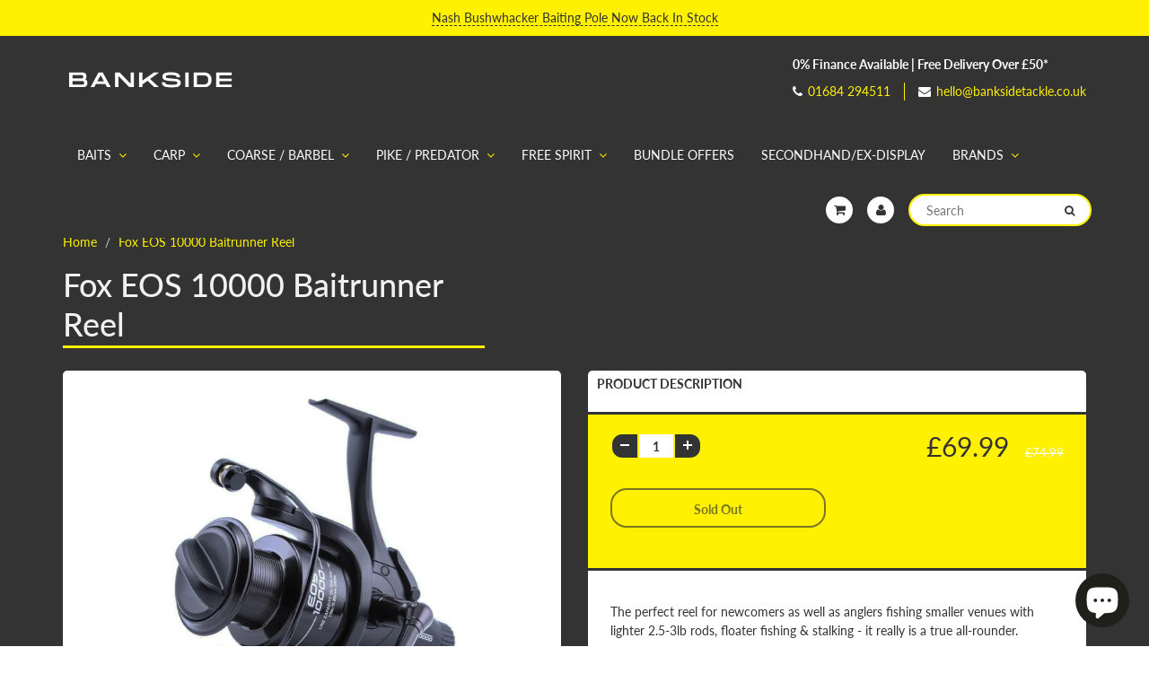

--- FILE ---
content_type: text/html; charset=utf-8
request_url: https://www.banksidetackle.co.uk/products/fox-eos-10000-baitrunner-reel
body_size: 37767
content:
<!doctype html>
<html lang="en" class="noIE">
  <head>

    <!-- Basic page needs ================================================== -->
    <meta charset="utf-8">
    <meta name="viewport" content="width=device-width, initial-scale=1, maximum-scale=1">

    <!-- Title and description ================================================== -->
    <title>
      Fox EOS 10000 Baitrunner Reel &ndash; Bankside Tackle
    </title>

    
    <meta name="description" content="Fox EOS 10000 Baitrunner Reel. The perfect reel for newcomers as well as anglers fishing smaller venues with lighter 2.5-3lb rods, floater fishing &amp; stalking.">
    

    <!-- Helpers ================================================== -->
     <meta property="og:url" content="https://www.banksidetackle.co.uk/products/fox-eos-10000-baitrunner-reel">
 <meta property="og:site_name" content="Bankside Tackle">

  <meta property="og:type" content="product">
  <meta property="og:title" content="Fox EOS 10000 Baitrunner Reel">
  
  <meta property="og:image" content="http://www.banksidetackle.co.uk/cdn/shop/products/fox_eos_ree_800x.jpg?v=1644939434">
  <meta property="og:image:secure_url" content="https://www.banksidetackle.co.uk/cdn/shop/products/fox_eos_ree_800x.jpg?v=1644939434">
  
  <meta property="og:image" content="http://www.banksidetackle.co.uk/cdn/shop/products/fox_eos_reel_1_2_800x.jpg?v=1644939421">
  <meta property="og:image:secure_url" content="https://www.banksidetackle.co.uk/cdn/shop/products/fox_eos_reel_1_2_800x.jpg?v=1644939421">
  
  <meta property="og:image" content="http://www.banksidetackle.co.uk/cdn/shop/products/fox_eos_reel_3_4_800x.jpg?v=1644939425">
  <meta property="og:image:secure_url" content="https://www.banksidetackle.co.uk/cdn/shop/products/fox_eos_reel_3_4_800x.jpg?v=1644939425">
  
  <meta property="og:price:amount" content="69.99">
  <meta property="og:price:currency" content="GBP">


	
  		<meta property="og:description" content="Fox EOS 10000 Baitrunner Reel. The perfect reel for newcomers as well as anglers fishing smaller venues with lighter 2.5-3lb rods, floater fishing &amp; stalking.">
	

 




  <meta name="twitter:site" content="@BanksideTackle">

<meta name="twitter:card" content="summary">

  <meta name="twitter:title" content="Fox EOS 10000 Baitrunner Reel">
  <meta name="twitter:description" content="
The perfect reel for newcomers as well as anglers fishing smaller venues with lighter 2.5-3lb rods, floater fishing &amp;amp; stalking - it really is a true all-rounder.
These eye-catching new EOS reels have proved incredibly popular and indeed reliable since their launch earlier in 2013. Perfect for the specialist angler the larger 10000 model having more cranking power for harder fighting specimens.



5 stainless ball bearings
Rotor balanced profile
Gear ratio 5.5:1
Weight 558g
Line capacity 0.33mm – 320m
Line capacity 0.35mm – 260m





 ">
  <meta name="twitter:image" content="https://www.banksidetackle.co.uk/cdn/shop/products/fox_eos_ree_800x.jpg?v=1644939434">
  <meta name="twitter:image:width" content="240">
  <meta name="twitter:image:height" content="240">

    <link rel="canonical" href="https://www.banksidetackle.co.uk/products/fox-eos-10000-baitrunner-reel">
    <meta name="viewport" content="width=device-width,initial-scale=1">
    <meta name="theme-color" content="#333333">

    
    <link rel="shortcut icon" href="//www.banksidetackle.co.uk/cdn/shop/t/9/assets/favicon.png?v=179470293796425841421535379559" type="image/png" />
    
    <link href="//www.banksidetackle.co.uk/cdn/shop/t/9/assets/apps.css?v=94048996001022465751534246084" rel="stylesheet" type="text/css" media="all" />
    <link href="//www.banksidetackle.co.uk/cdn/shop/t/9/assets/style.css?v=30179152178046686721763988362" rel="stylesheet" type="text/css" media="all" />
    <link href="//www.banksidetackle.co.uk/cdn/shop/t/9/assets/flexslider.css?v=41996802078289124741535104709" rel="stylesheet" type="text/css" media="all" />
    <link href="//www.banksidetackle.co.uk/cdn/shop/t/9/assets/flexslider-product.css?v=147523880016630351991534256613" rel="stylesheet" type="text/css" media="all" />
    
    
    
    <!-- Header hook for plugins ================================================== -->
    <script>window.performance && window.performance.mark && window.performance.mark('shopify.content_for_header.start');</script><meta name="google-site-verification" content="y4jQh73MEbjToWHlhgkSsH6p3uvQlNAHkgweO6abfYo">
<meta id="shopify-digital-wallet" name="shopify-digital-wallet" content="/15247562/digital_wallets/dialog">
<meta name="shopify-checkout-api-token" content="17f2f470d159af6b56387ebde3200c9a">
<meta id="in-context-paypal-metadata" data-shop-id="15247562" data-venmo-supported="false" data-environment="production" data-locale="en_US" data-paypal-v4="true" data-currency="GBP">
<link rel="alternate" type="application/json+oembed" href="https://www.banksidetackle.co.uk/products/fox-eos-10000-baitrunner-reel.oembed">
<script async="async" src="/checkouts/internal/preloads.js?locale=en-GB"></script>
<link rel="preconnect" href="https://shop.app" crossorigin="anonymous">
<script async="async" src="https://shop.app/checkouts/internal/preloads.js?locale=en-GB&shop_id=15247562" crossorigin="anonymous"></script>
<script id="apple-pay-shop-capabilities" type="application/json">{"shopId":15247562,"countryCode":"GB","currencyCode":"GBP","merchantCapabilities":["supports3DS"],"merchantId":"gid:\/\/shopify\/Shop\/15247562","merchantName":"Bankside Tackle","requiredBillingContactFields":["postalAddress","email","phone"],"requiredShippingContactFields":["postalAddress","email","phone"],"shippingType":"shipping","supportedNetworks":["visa","maestro","masterCard","discover","elo"],"total":{"type":"pending","label":"Bankside Tackle","amount":"1.00"},"shopifyPaymentsEnabled":true,"supportsSubscriptions":true}</script>
<script id="shopify-features" type="application/json">{"accessToken":"17f2f470d159af6b56387ebde3200c9a","betas":["rich-media-storefront-analytics"],"domain":"www.banksidetackle.co.uk","predictiveSearch":true,"shopId":15247562,"locale":"en"}</script>
<script>var Shopify = Shopify || {};
Shopify.shop = "bankside-tackle.myshopify.com";
Shopify.locale = "en";
Shopify.currency = {"active":"GBP","rate":"1.0"};
Shopify.country = "GB";
Shopify.theme = {"name":"Bankside Tackle V3","id":32111296598,"schema_name":"ShowTime","schema_version":"6.0","theme_store_id":687,"role":"main"};
Shopify.theme.handle = "null";
Shopify.theme.style = {"id":null,"handle":null};
Shopify.cdnHost = "www.banksidetackle.co.uk/cdn";
Shopify.routes = Shopify.routes || {};
Shopify.routes.root = "/";</script>
<script type="module">!function(o){(o.Shopify=o.Shopify||{}).modules=!0}(window);</script>
<script>!function(o){function n(){var o=[];function n(){o.push(Array.prototype.slice.apply(arguments))}return n.q=o,n}var t=o.Shopify=o.Shopify||{};t.loadFeatures=n(),t.autoloadFeatures=n()}(window);</script>
<script>
  window.ShopifyPay = window.ShopifyPay || {};
  window.ShopifyPay.apiHost = "shop.app\/pay";
  window.ShopifyPay.redirectState = null;
</script>
<script id="shop-js-analytics" type="application/json">{"pageType":"product"}</script>
<script defer="defer" async type="module" src="//www.banksidetackle.co.uk/cdn/shopifycloud/shop-js/modules/v2/client.init-shop-cart-sync_BT-GjEfc.en.esm.js"></script>
<script defer="defer" async type="module" src="//www.banksidetackle.co.uk/cdn/shopifycloud/shop-js/modules/v2/chunk.common_D58fp_Oc.esm.js"></script>
<script defer="defer" async type="module" src="//www.banksidetackle.co.uk/cdn/shopifycloud/shop-js/modules/v2/chunk.modal_xMitdFEc.esm.js"></script>
<script type="module">
  await import("//www.banksidetackle.co.uk/cdn/shopifycloud/shop-js/modules/v2/client.init-shop-cart-sync_BT-GjEfc.en.esm.js");
await import("//www.banksidetackle.co.uk/cdn/shopifycloud/shop-js/modules/v2/chunk.common_D58fp_Oc.esm.js");
await import("//www.banksidetackle.co.uk/cdn/shopifycloud/shop-js/modules/v2/chunk.modal_xMitdFEc.esm.js");

  window.Shopify.SignInWithShop?.initShopCartSync?.({"fedCMEnabled":true,"windoidEnabled":true});

</script>
<script>
  window.Shopify = window.Shopify || {};
  if (!window.Shopify.featureAssets) window.Shopify.featureAssets = {};
  window.Shopify.featureAssets['shop-js'] = {"shop-cart-sync":["modules/v2/client.shop-cart-sync_DZOKe7Ll.en.esm.js","modules/v2/chunk.common_D58fp_Oc.esm.js","modules/v2/chunk.modal_xMitdFEc.esm.js"],"init-fed-cm":["modules/v2/client.init-fed-cm_B6oLuCjv.en.esm.js","modules/v2/chunk.common_D58fp_Oc.esm.js","modules/v2/chunk.modal_xMitdFEc.esm.js"],"shop-cash-offers":["modules/v2/client.shop-cash-offers_D2sdYoxE.en.esm.js","modules/v2/chunk.common_D58fp_Oc.esm.js","modules/v2/chunk.modal_xMitdFEc.esm.js"],"shop-login-button":["modules/v2/client.shop-login-button_QeVjl5Y3.en.esm.js","modules/v2/chunk.common_D58fp_Oc.esm.js","modules/v2/chunk.modal_xMitdFEc.esm.js"],"pay-button":["modules/v2/client.pay-button_DXTOsIq6.en.esm.js","modules/v2/chunk.common_D58fp_Oc.esm.js","modules/v2/chunk.modal_xMitdFEc.esm.js"],"shop-button":["modules/v2/client.shop-button_DQZHx9pm.en.esm.js","modules/v2/chunk.common_D58fp_Oc.esm.js","modules/v2/chunk.modal_xMitdFEc.esm.js"],"avatar":["modules/v2/client.avatar_BTnouDA3.en.esm.js"],"init-windoid":["modules/v2/client.init-windoid_CR1B-cfM.en.esm.js","modules/v2/chunk.common_D58fp_Oc.esm.js","modules/v2/chunk.modal_xMitdFEc.esm.js"],"init-shop-for-new-customer-accounts":["modules/v2/client.init-shop-for-new-customer-accounts_C_vY_xzh.en.esm.js","modules/v2/client.shop-login-button_QeVjl5Y3.en.esm.js","modules/v2/chunk.common_D58fp_Oc.esm.js","modules/v2/chunk.modal_xMitdFEc.esm.js"],"init-shop-email-lookup-coordinator":["modules/v2/client.init-shop-email-lookup-coordinator_BI7n9ZSv.en.esm.js","modules/v2/chunk.common_D58fp_Oc.esm.js","modules/v2/chunk.modal_xMitdFEc.esm.js"],"init-shop-cart-sync":["modules/v2/client.init-shop-cart-sync_BT-GjEfc.en.esm.js","modules/v2/chunk.common_D58fp_Oc.esm.js","modules/v2/chunk.modal_xMitdFEc.esm.js"],"shop-toast-manager":["modules/v2/client.shop-toast-manager_DiYdP3xc.en.esm.js","modules/v2/chunk.common_D58fp_Oc.esm.js","modules/v2/chunk.modal_xMitdFEc.esm.js"],"init-customer-accounts":["modules/v2/client.init-customer-accounts_D9ZNqS-Q.en.esm.js","modules/v2/client.shop-login-button_QeVjl5Y3.en.esm.js","modules/v2/chunk.common_D58fp_Oc.esm.js","modules/v2/chunk.modal_xMitdFEc.esm.js"],"init-customer-accounts-sign-up":["modules/v2/client.init-customer-accounts-sign-up_iGw4briv.en.esm.js","modules/v2/client.shop-login-button_QeVjl5Y3.en.esm.js","modules/v2/chunk.common_D58fp_Oc.esm.js","modules/v2/chunk.modal_xMitdFEc.esm.js"],"shop-follow-button":["modules/v2/client.shop-follow-button_CqMgW2wH.en.esm.js","modules/v2/chunk.common_D58fp_Oc.esm.js","modules/v2/chunk.modal_xMitdFEc.esm.js"],"checkout-modal":["modules/v2/client.checkout-modal_xHeaAweL.en.esm.js","modules/v2/chunk.common_D58fp_Oc.esm.js","modules/v2/chunk.modal_xMitdFEc.esm.js"],"shop-login":["modules/v2/client.shop-login_D91U-Q7h.en.esm.js","modules/v2/chunk.common_D58fp_Oc.esm.js","modules/v2/chunk.modal_xMitdFEc.esm.js"],"lead-capture":["modules/v2/client.lead-capture_BJmE1dJe.en.esm.js","modules/v2/chunk.common_D58fp_Oc.esm.js","modules/v2/chunk.modal_xMitdFEc.esm.js"],"payment-terms":["modules/v2/client.payment-terms_Ci9AEqFq.en.esm.js","modules/v2/chunk.common_D58fp_Oc.esm.js","modules/v2/chunk.modal_xMitdFEc.esm.js"]};
</script>
<script>(function() {
  var isLoaded = false;
  function asyncLoad() {
    if (isLoaded) return;
    isLoaded = true;
    var urls = ["https:\/\/s3.eu-west-1.amazonaws.com\/production-klarna-il-shopify-osm\/e4ed485f4434fc99f5aa3b93cca936c341960f05\/bankside-tackle.myshopify.com-1731118476460.js?shop=bankside-tackle.myshopify.com"];
    for (var i = 0; i < urls.length; i++) {
      var s = document.createElement('script');
      s.type = 'text/javascript';
      s.async = true;
      s.src = urls[i];
      var x = document.getElementsByTagName('script')[0];
      x.parentNode.insertBefore(s, x);
    }
  };
  if(window.attachEvent) {
    window.attachEvent('onload', asyncLoad);
  } else {
    window.addEventListener('load', asyncLoad, false);
  }
})();</script>
<script id="__st">var __st={"a":15247562,"offset":0,"reqid":"fd48c6a2-4629-4561-b9fd-d66e110af37d-1769051046","pageurl":"www.banksidetackle.co.uk\/products\/fox-eos-10000-baitrunner-reel","u":"2e311570b7ab","p":"product","rtyp":"product","rid":8019404809};</script>
<script>window.ShopifyPaypalV4VisibilityTracking = true;</script>
<script id="captcha-bootstrap">!function(){'use strict';const t='contact',e='account',n='new_comment',o=[[t,t],['blogs',n],['comments',n],[t,'customer']],c=[[e,'customer_login'],[e,'guest_login'],[e,'recover_customer_password'],[e,'create_customer']],r=t=>t.map((([t,e])=>`form[action*='/${t}']:not([data-nocaptcha='true']) input[name='form_type'][value='${e}']`)).join(','),a=t=>()=>t?[...document.querySelectorAll(t)].map((t=>t.form)):[];function s(){const t=[...o],e=r(t);return a(e)}const i='password',u='form_key',d=['recaptcha-v3-token','g-recaptcha-response','h-captcha-response',i],f=()=>{try{return window.sessionStorage}catch{return}},m='__shopify_v',_=t=>t.elements[u];function p(t,e,n=!1){try{const o=window.sessionStorage,c=JSON.parse(o.getItem(e)),{data:r}=function(t){const{data:e,action:n}=t;return t[m]||n?{data:e,action:n}:{data:t,action:n}}(c);for(const[e,n]of Object.entries(r))t.elements[e]&&(t.elements[e].value=n);n&&o.removeItem(e)}catch(o){console.error('form repopulation failed',{error:o})}}const l='form_type',E='cptcha';function T(t){t.dataset[E]=!0}const w=window,h=w.document,L='Shopify',v='ce_forms',y='captcha';let A=!1;((t,e)=>{const n=(g='f06e6c50-85a8-45c8-87d0-21a2b65856fe',I='https://cdn.shopify.com/shopifycloud/storefront-forms-hcaptcha/ce_storefront_forms_captcha_hcaptcha.v1.5.2.iife.js',D={infoText:'Protected by hCaptcha',privacyText:'Privacy',termsText:'Terms'},(t,e,n)=>{const o=w[L][v],c=o.bindForm;if(c)return c(t,g,e,D).then(n);var r;o.q.push([[t,g,e,D],n]),r=I,A||(h.body.append(Object.assign(h.createElement('script'),{id:'captcha-provider',async:!0,src:r})),A=!0)});var g,I,D;w[L]=w[L]||{},w[L][v]=w[L][v]||{},w[L][v].q=[],w[L][y]=w[L][y]||{},w[L][y].protect=function(t,e){n(t,void 0,e),T(t)},Object.freeze(w[L][y]),function(t,e,n,w,h,L){const[v,y,A,g]=function(t,e,n){const i=e?o:[],u=t?c:[],d=[...i,...u],f=r(d),m=r(i),_=r(d.filter((([t,e])=>n.includes(e))));return[a(f),a(m),a(_),s()]}(w,h,L),I=t=>{const e=t.target;return e instanceof HTMLFormElement?e:e&&e.form},D=t=>v().includes(t);t.addEventListener('submit',(t=>{const e=I(t);if(!e)return;const n=D(e)&&!e.dataset.hcaptchaBound&&!e.dataset.recaptchaBound,o=_(e),c=g().includes(e)&&(!o||!o.value);(n||c)&&t.preventDefault(),c&&!n&&(function(t){try{if(!f())return;!function(t){const e=f();if(!e)return;const n=_(t);if(!n)return;const o=n.value;o&&e.removeItem(o)}(t);const e=Array.from(Array(32),(()=>Math.random().toString(36)[2])).join('');!function(t,e){_(t)||t.append(Object.assign(document.createElement('input'),{type:'hidden',name:u})),t.elements[u].value=e}(t,e),function(t,e){const n=f();if(!n)return;const o=[...t.querySelectorAll(`input[type='${i}']`)].map((({name:t})=>t)),c=[...d,...o],r={};for(const[a,s]of new FormData(t).entries())c.includes(a)||(r[a]=s);n.setItem(e,JSON.stringify({[m]:1,action:t.action,data:r}))}(t,e)}catch(e){console.error('failed to persist form',e)}}(e),e.submit())}));const S=(t,e)=>{t&&!t.dataset[E]&&(n(t,e.some((e=>e===t))),T(t))};for(const o of['focusin','change'])t.addEventListener(o,(t=>{const e=I(t);D(e)&&S(e,y())}));const B=e.get('form_key'),M=e.get(l),P=B&&M;t.addEventListener('DOMContentLoaded',(()=>{const t=y();if(P)for(const e of t)e.elements[l].value===M&&p(e,B);[...new Set([...A(),...v().filter((t=>'true'===t.dataset.shopifyCaptcha))])].forEach((e=>S(e,t)))}))}(h,new URLSearchParams(w.location.search),n,t,e,['guest_login'])})(!0,!0)}();</script>
<script integrity="sha256-4kQ18oKyAcykRKYeNunJcIwy7WH5gtpwJnB7kiuLZ1E=" data-source-attribution="shopify.loadfeatures" defer="defer" src="//www.banksidetackle.co.uk/cdn/shopifycloud/storefront/assets/storefront/load_feature-a0a9edcb.js" crossorigin="anonymous"></script>
<script crossorigin="anonymous" defer="defer" src="//www.banksidetackle.co.uk/cdn/shopifycloud/storefront/assets/shopify_pay/storefront-65b4c6d7.js?v=20250812"></script>
<script data-source-attribution="shopify.dynamic_checkout.dynamic.init">var Shopify=Shopify||{};Shopify.PaymentButton=Shopify.PaymentButton||{isStorefrontPortableWallets:!0,init:function(){window.Shopify.PaymentButton.init=function(){};var t=document.createElement("script");t.src="https://www.banksidetackle.co.uk/cdn/shopifycloud/portable-wallets/latest/portable-wallets.en.js",t.type="module",document.head.appendChild(t)}};
</script>
<script data-source-attribution="shopify.dynamic_checkout.buyer_consent">
  function portableWalletsHideBuyerConsent(e){var t=document.getElementById("shopify-buyer-consent"),n=document.getElementById("shopify-subscription-policy-button");t&&n&&(t.classList.add("hidden"),t.setAttribute("aria-hidden","true"),n.removeEventListener("click",e))}function portableWalletsShowBuyerConsent(e){var t=document.getElementById("shopify-buyer-consent"),n=document.getElementById("shopify-subscription-policy-button");t&&n&&(t.classList.remove("hidden"),t.removeAttribute("aria-hidden"),n.addEventListener("click",e))}window.Shopify?.PaymentButton&&(window.Shopify.PaymentButton.hideBuyerConsent=portableWalletsHideBuyerConsent,window.Shopify.PaymentButton.showBuyerConsent=portableWalletsShowBuyerConsent);
</script>
<script>
  function portableWalletsCleanup(e){e&&e.src&&console.error("Failed to load portable wallets script "+e.src);var t=document.querySelectorAll("shopify-accelerated-checkout .shopify-payment-button__skeleton, shopify-accelerated-checkout-cart .wallet-cart-button__skeleton"),e=document.getElementById("shopify-buyer-consent");for(let e=0;e<t.length;e++)t[e].remove();e&&e.remove()}function portableWalletsNotLoadedAsModule(e){e instanceof ErrorEvent&&"string"==typeof e.message&&e.message.includes("import.meta")&&"string"==typeof e.filename&&e.filename.includes("portable-wallets")&&(window.removeEventListener("error",portableWalletsNotLoadedAsModule),window.Shopify.PaymentButton.failedToLoad=e,"loading"===document.readyState?document.addEventListener("DOMContentLoaded",window.Shopify.PaymentButton.init):window.Shopify.PaymentButton.init())}window.addEventListener("error",portableWalletsNotLoadedAsModule);
</script>

<script type="module" src="https://www.banksidetackle.co.uk/cdn/shopifycloud/portable-wallets/latest/portable-wallets.en.js" onError="portableWalletsCleanup(this)" crossorigin="anonymous"></script>
<script nomodule>
  document.addEventListener("DOMContentLoaded", portableWalletsCleanup);
</script>

<script id='scb4127' type='text/javascript' async='' src='https://www.banksidetackle.co.uk/cdn/shopifycloud/privacy-banner/storefront-banner.js'></script><link id="shopify-accelerated-checkout-styles" rel="stylesheet" media="screen" href="https://www.banksidetackle.co.uk/cdn/shopifycloud/portable-wallets/latest/accelerated-checkout-backwards-compat.css" crossorigin="anonymous">
<style id="shopify-accelerated-checkout-cart">
        #shopify-buyer-consent {
  margin-top: 1em;
  display: inline-block;
  width: 100%;
}

#shopify-buyer-consent.hidden {
  display: none;
}

#shopify-subscription-policy-button {
  background: none;
  border: none;
  padding: 0;
  text-decoration: underline;
  font-size: inherit;
  cursor: pointer;
}

#shopify-subscription-policy-button::before {
  box-shadow: none;
}

      </style>

<script>window.performance && window.performance.mark && window.performance.mark('shopify.content_for_header.end');</script>

    <!--[if lt IE 9]>
    <script src="//html5shiv.googlecode.com/svn/trunk/html5.js" type="text/javascript"></script>
    <![endif]-->

    

    <script src="//www.banksidetackle.co.uk/cdn/shop/t/9/assets/jquery.js?v=105778841822381192391534246073" type="text/javascript"></script>
    
    <script src="//www.banksidetackle.co.uk/cdn/shop/t/9/assets/lazysizes.js?v=68441465964607740661534246073" async="async"></script>
    
    
    <!-- Theme Global App JS ================================================== -->
    <script>
      var app = app || {
        data:{
          template:"product",
          money_format: "£{{amount}}"
        }
      }
  
    </script>
    <noscript>
  <style>
    .article_img_block > figure > img:nth-child(2), 
    .catalog_c .collection-box > img:nth-child(2),
    .gallery_container  .box > figure > img:nth-child(2),
    .image_with_text_container .box > figure > img:nth-child(2),
    .collection-list-row .box_1 > a > img:nth-child(2),
    .featured-products .product-image > a > img:nth-child(2){
      display: none !important
    }
  </style>
</noscript>
  <!-- BEGIN app block: shopify://apps/seo-manager-venntov/blocks/seomanager/c54c366f-d4bb-4d52-8d2f-dd61ce8e7e12 --><!-- BEGIN app snippet: SEOManager4 -->
<meta name='seomanager' content='4.0.5' /> 


<script>
	function sm_htmldecode(str) {
		var txt = document.createElement('textarea');
		txt.innerHTML = str;
		return txt.value;
	}

	var venntov_title = sm_htmldecode("Fox EOS 10000 Baitrunner Reel");
	var venntov_description = sm_htmldecode("Fox EOS 10000 Baitrunner Reel. The perfect reel for newcomers as well as anglers fishing smaller venues with lighter 2.5-3lb rods, floater fishing &amp; stalking.");
	
	if (venntov_title != '') {
		document.title = venntov_title;	
	}
	else {
		document.title = "Fox EOS 10000 Baitrunner Reel";	
	}

	if (document.querySelector('meta[name="description"]') == null) {
		var venntov_desc = document.createElement('meta');
		venntov_desc.name = "description";
		venntov_desc.content = venntov_description;
		var venntov_head = document.head;
		venntov_head.appendChild(venntov_desc);
	} else {
		document.querySelector('meta[name="description"]').setAttribute("content", venntov_description);
	}
</script>

<script>
	var venntov_robotVals = "index, follow, max-image-preview:large, max-snippet:-1, max-video-preview:-1";
	if (venntov_robotVals !== "") {
		document.querySelectorAll("[name='robots']").forEach(e => e.remove());
		var venntov_robotMeta = document.createElement('meta');
		venntov_robotMeta.name = "robots";
		venntov_robotMeta.content = venntov_robotVals;
		var venntov_head = document.head;
		venntov_head.appendChild(venntov_robotMeta);
	}
</script>

<script>
	var venntov_googleVals = "";
	if (venntov_googleVals !== "") {
		document.querySelectorAll("[name='google']").forEach(e => e.remove());
		var venntov_googleMeta = document.createElement('meta');
		venntov_googleMeta.name = "google";
		venntov_googleMeta.content = venntov_googleVals;
		var venntov_head = document.head;
		venntov_head.appendChild(venntov_googleMeta);
	}
	</script>
	<!-- JSON-LD support -->
			<script type="application/ld+json">
			{
				"@context": "https://schema.org",
				"@id": "https://www.banksidetackle.co.uk/products/fox-eos-10000-baitrunner-reel",
				"@type": "Product","sku": null,"mpn": null,"brand": {
					"@type": "Brand",
					"name": "Fox"
				},
				"description": "\nThe perfect reel for newcomers as well as anglers fishing smaller venues with lighter 2.5-3lb rods, floater fishing \u0026amp; stalking - it really is a true all-rounder.\nThese eye-catching new EOS reels have proved incredibly popular and indeed reliable since their launch earlier in 2013. Perfect for the specialist angler the larger 10000 model having more cranking power for harder fighting specimens.\n\n\n\n5 stainless ball bearings\nRotor balanced profile\nGear ratio 5.5:1\nWeight 558g\nLine capacity 0.33mm – 320m\nLine capacity 0.35mm – 260m\n\n\n\n\n\n ",
				"url": "https://www.banksidetackle.co.uk/products/fox-eos-10000-baitrunner-reel",
				"name": "Fox EOS 10000 Baitrunner Reel","image": "https://www.banksidetackle.co.uk/cdn/shop/products/fox_eos_ree.jpg?v=1644939434&width=1024","offers": [{
							"@type": "Offer",
							"availability": "https://schema.org/OutOfStock",
							"itemCondition": "https://schema.org/NewCondition",
							"priceCurrency": "GBP",
							"price": "69.99",
							"priceValidUntil": "2027-01-22",
							"url": "https://www.banksidetackle.co.uk/products/fox-eos-10000-baitrunner-reel?variant=25913496777",
							"checkoutPageURLTemplate": "https://www.banksidetackle.co.uk/cart/add?id=25913496777&quantity=1",
								"image": "https://www.banksidetackle.co.uk/cdn/shop/products/fox_eos_ree.jpg?v=1644939434&width=1024",
							"mpn": "CRL059",
								"sku": "CRL059",
								"gtin13": "5055350252130",
							"seller": {
								"@type": "Organization",
								"name": "Bankside Tackle"
							}
						}]}
			</script>
<script type="application/ld+json">
				{
					"@context": "http://schema.org",
					"@type": "BreadcrumbList",
					"name": "Breadcrumbs",
					"itemListElement": [{
							"@type": "ListItem",
							"position": 1,
							"name": "Fox EOS 10000 Baitrunner Reel",
							"item": "https://www.banksidetackle.co.uk/products/fox-eos-10000-baitrunner-reel"
						}]
				}
				</script>
<!-- 524F4D20383A3331 --><!-- END app snippet -->

<!-- END app block --><script src="https://cdn.shopify.com/extensions/19689677-6488-4a31-adf3-fcf4359c5fd9/forms-2295/assets/shopify-forms-loader.js" type="text/javascript" defer="defer"></script>
<script src="https://cdn.shopify.com/extensions/e8878072-2f6b-4e89-8082-94b04320908d/inbox-1254/assets/inbox-chat-loader.js" type="text/javascript" defer="defer"></script>
<link href="https://monorail-edge.shopifysvc.com" rel="dns-prefetch">
<script>(function(){if ("sendBeacon" in navigator && "performance" in window) {try {var session_token_from_headers = performance.getEntriesByType('navigation')[0].serverTiming.find(x => x.name == '_s').description;} catch {var session_token_from_headers = undefined;}var session_cookie_matches = document.cookie.match(/_shopify_s=([^;]*)/);var session_token_from_cookie = session_cookie_matches && session_cookie_matches.length === 2 ? session_cookie_matches[1] : "";var session_token = session_token_from_headers || session_token_from_cookie || "";function handle_abandonment_event(e) {var entries = performance.getEntries().filter(function(entry) {return /monorail-edge.shopifysvc.com/.test(entry.name);});if (!window.abandonment_tracked && entries.length === 0) {window.abandonment_tracked = true;var currentMs = Date.now();var navigation_start = performance.timing.navigationStart;var payload = {shop_id: 15247562,url: window.location.href,navigation_start,duration: currentMs - navigation_start,session_token,page_type: "product"};window.navigator.sendBeacon("https://monorail-edge.shopifysvc.com/v1/produce", JSON.stringify({schema_id: "online_store_buyer_site_abandonment/1.1",payload: payload,metadata: {event_created_at_ms: currentMs,event_sent_at_ms: currentMs}}));}}window.addEventListener('pagehide', handle_abandonment_event);}}());</script>
<script id="web-pixels-manager-setup">(function e(e,d,r,n,o){if(void 0===o&&(o={}),!Boolean(null===(a=null===(i=window.Shopify)||void 0===i?void 0:i.analytics)||void 0===a?void 0:a.replayQueue)){var i,a;window.Shopify=window.Shopify||{};var t=window.Shopify;t.analytics=t.analytics||{};var s=t.analytics;s.replayQueue=[],s.publish=function(e,d,r){return s.replayQueue.push([e,d,r]),!0};try{self.performance.mark("wpm:start")}catch(e){}var l=function(){var e={modern:/Edge?\/(1{2}[4-9]|1[2-9]\d|[2-9]\d{2}|\d{4,})\.\d+(\.\d+|)|Firefox\/(1{2}[4-9]|1[2-9]\d|[2-9]\d{2}|\d{4,})\.\d+(\.\d+|)|Chrom(ium|e)\/(9{2}|\d{3,})\.\d+(\.\d+|)|(Maci|X1{2}).+ Version\/(15\.\d+|(1[6-9]|[2-9]\d|\d{3,})\.\d+)([,.]\d+|)( \(\w+\)|)( Mobile\/\w+|) Safari\/|Chrome.+OPR\/(9{2}|\d{3,})\.\d+\.\d+|(CPU[ +]OS|iPhone[ +]OS|CPU[ +]iPhone|CPU IPhone OS|CPU iPad OS)[ +]+(15[._]\d+|(1[6-9]|[2-9]\d|\d{3,})[._]\d+)([._]\d+|)|Android:?[ /-](13[3-9]|1[4-9]\d|[2-9]\d{2}|\d{4,})(\.\d+|)(\.\d+|)|Android.+Firefox\/(13[5-9]|1[4-9]\d|[2-9]\d{2}|\d{4,})\.\d+(\.\d+|)|Android.+Chrom(ium|e)\/(13[3-9]|1[4-9]\d|[2-9]\d{2}|\d{4,})\.\d+(\.\d+|)|SamsungBrowser\/([2-9]\d|\d{3,})\.\d+/,legacy:/Edge?\/(1[6-9]|[2-9]\d|\d{3,})\.\d+(\.\d+|)|Firefox\/(5[4-9]|[6-9]\d|\d{3,})\.\d+(\.\d+|)|Chrom(ium|e)\/(5[1-9]|[6-9]\d|\d{3,})\.\d+(\.\d+|)([\d.]+$|.*Safari\/(?![\d.]+ Edge\/[\d.]+$))|(Maci|X1{2}).+ Version\/(10\.\d+|(1[1-9]|[2-9]\d|\d{3,})\.\d+)([,.]\d+|)( \(\w+\)|)( Mobile\/\w+|) Safari\/|Chrome.+OPR\/(3[89]|[4-9]\d|\d{3,})\.\d+\.\d+|(CPU[ +]OS|iPhone[ +]OS|CPU[ +]iPhone|CPU IPhone OS|CPU iPad OS)[ +]+(10[._]\d+|(1[1-9]|[2-9]\d|\d{3,})[._]\d+)([._]\d+|)|Android:?[ /-](13[3-9]|1[4-9]\d|[2-9]\d{2}|\d{4,})(\.\d+|)(\.\d+|)|Mobile Safari.+OPR\/([89]\d|\d{3,})\.\d+\.\d+|Android.+Firefox\/(13[5-9]|1[4-9]\d|[2-9]\d{2}|\d{4,})\.\d+(\.\d+|)|Android.+Chrom(ium|e)\/(13[3-9]|1[4-9]\d|[2-9]\d{2}|\d{4,})\.\d+(\.\d+|)|Android.+(UC? ?Browser|UCWEB|U3)[ /]?(15\.([5-9]|\d{2,})|(1[6-9]|[2-9]\d|\d{3,})\.\d+)\.\d+|SamsungBrowser\/(5\.\d+|([6-9]|\d{2,})\.\d+)|Android.+MQ{2}Browser\/(14(\.(9|\d{2,})|)|(1[5-9]|[2-9]\d|\d{3,})(\.\d+|))(\.\d+|)|K[Aa][Ii]OS\/(3\.\d+|([4-9]|\d{2,})\.\d+)(\.\d+|)/},d=e.modern,r=e.legacy,n=navigator.userAgent;return n.match(d)?"modern":n.match(r)?"legacy":"unknown"}(),u="modern"===l?"modern":"legacy",c=(null!=n?n:{modern:"",legacy:""})[u],f=function(e){return[e.baseUrl,"/wpm","/b",e.hashVersion,"modern"===e.buildTarget?"m":"l",".js"].join("")}({baseUrl:d,hashVersion:r,buildTarget:u}),m=function(e){var d=e.version,r=e.bundleTarget,n=e.surface,o=e.pageUrl,i=e.monorailEndpoint;return{emit:function(e){var a=e.status,t=e.errorMsg,s=(new Date).getTime(),l=JSON.stringify({metadata:{event_sent_at_ms:s},events:[{schema_id:"web_pixels_manager_load/3.1",payload:{version:d,bundle_target:r,page_url:o,status:a,surface:n,error_msg:t},metadata:{event_created_at_ms:s}}]});if(!i)return console&&console.warn&&console.warn("[Web Pixels Manager] No Monorail endpoint provided, skipping logging."),!1;try{return self.navigator.sendBeacon.bind(self.navigator)(i,l)}catch(e){}var u=new XMLHttpRequest;try{return u.open("POST",i,!0),u.setRequestHeader("Content-Type","text/plain"),u.send(l),!0}catch(e){return console&&console.warn&&console.warn("[Web Pixels Manager] Got an unhandled error while logging to Monorail."),!1}}}}({version:r,bundleTarget:l,surface:e.surface,pageUrl:self.location.href,monorailEndpoint:e.monorailEndpoint});try{o.browserTarget=l,function(e){var d=e.src,r=e.async,n=void 0===r||r,o=e.onload,i=e.onerror,a=e.sri,t=e.scriptDataAttributes,s=void 0===t?{}:t,l=document.createElement("script"),u=document.querySelector("head"),c=document.querySelector("body");if(l.async=n,l.src=d,a&&(l.integrity=a,l.crossOrigin="anonymous"),s)for(var f in s)if(Object.prototype.hasOwnProperty.call(s,f))try{l.dataset[f]=s[f]}catch(e){}if(o&&l.addEventListener("load",o),i&&l.addEventListener("error",i),u)u.appendChild(l);else{if(!c)throw new Error("Did not find a head or body element to append the script");c.appendChild(l)}}({src:f,async:!0,onload:function(){if(!function(){var e,d;return Boolean(null===(d=null===(e=window.Shopify)||void 0===e?void 0:e.analytics)||void 0===d?void 0:d.initialized)}()){var d=window.webPixelsManager.init(e)||void 0;if(d){var r=window.Shopify.analytics;r.replayQueue.forEach((function(e){var r=e[0],n=e[1],o=e[2];d.publishCustomEvent(r,n,o)})),r.replayQueue=[],r.publish=d.publishCustomEvent,r.visitor=d.visitor,r.initialized=!0}}},onerror:function(){return m.emit({status:"failed",errorMsg:"".concat(f," has failed to load")})},sri:function(e){var d=/^sha384-[A-Za-z0-9+/=]+$/;return"string"==typeof e&&d.test(e)}(c)?c:"",scriptDataAttributes:o}),m.emit({status:"loading"})}catch(e){m.emit({status:"failed",errorMsg:(null==e?void 0:e.message)||"Unknown error"})}}})({shopId: 15247562,storefrontBaseUrl: "https://www.banksidetackle.co.uk",extensionsBaseUrl: "https://extensions.shopifycdn.com/cdn/shopifycloud/web-pixels-manager",monorailEndpoint: "https://monorail-edge.shopifysvc.com/unstable/produce_batch",surface: "storefront-renderer",enabledBetaFlags: ["2dca8a86"],webPixelsConfigList: [{"id":"812581251","configuration":"{\"config\":\"{\\\"pixel_id\\\":\\\"G-END00R0VLZ\\\",\\\"target_country\\\":\\\"GB\\\",\\\"gtag_events\\\":[{\\\"type\\\":\\\"begin_checkout\\\",\\\"action_label\\\":[\\\"G-END00R0VLZ\\\",\\\"AW-10789186166\\\/RGBbCOXX_voCEPbU15go\\\"]},{\\\"type\\\":\\\"search\\\",\\\"action_label\\\":[\\\"G-END00R0VLZ\\\",\\\"AW-10789186166\\\/hX9UCOjX_voCEPbU15go\\\"]},{\\\"type\\\":\\\"view_item\\\",\\\"action_label\\\":[\\\"G-END00R0VLZ\\\",\\\"AW-10789186166\\\/b-_MCN_X_voCEPbU15go\\\",\\\"MC-81CG993HR5\\\"]},{\\\"type\\\":\\\"purchase\\\",\\\"action_label\\\":[\\\"G-END00R0VLZ\\\",\\\"AW-10789186166\\\/CYcdCNzX_voCEPbU15go\\\",\\\"MC-81CG993HR5\\\"]},{\\\"type\\\":\\\"page_view\\\",\\\"action_label\\\":[\\\"G-END00R0VLZ\\\",\\\"AW-10789186166\\\/wKacCNnX_voCEPbU15go\\\",\\\"MC-81CG993HR5\\\"]},{\\\"type\\\":\\\"add_payment_info\\\",\\\"action_label\\\":[\\\"G-END00R0VLZ\\\",\\\"AW-10789186166\\\/rN2kCOvX_voCEPbU15go\\\"]},{\\\"type\\\":\\\"add_to_cart\\\",\\\"action_label\\\":[\\\"G-END00R0VLZ\\\",\\\"AW-10789186166\\\/HHspCOLX_voCEPbU15go\\\"]}],\\\"enable_monitoring_mode\\\":false}\"}","eventPayloadVersion":"v1","runtimeContext":"OPEN","scriptVersion":"b2a88bafab3e21179ed38636efcd8a93","type":"APP","apiClientId":1780363,"privacyPurposes":[],"dataSharingAdjustments":{"protectedCustomerApprovalScopes":["read_customer_address","read_customer_email","read_customer_name","read_customer_personal_data","read_customer_phone"]}},{"id":"811991427","configuration":"{\"pixelCode\":\"CO1F18BC77U5RTASMD10\"}","eventPayloadVersion":"v1","runtimeContext":"STRICT","scriptVersion":"22e92c2ad45662f435e4801458fb78cc","type":"APP","apiClientId":4383523,"privacyPurposes":["ANALYTICS","MARKETING","SALE_OF_DATA"],"dataSharingAdjustments":{"protectedCustomerApprovalScopes":["read_customer_address","read_customer_email","read_customer_name","read_customer_personal_data","read_customer_phone"]}},{"id":"263848211","configuration":"{\"pixel_id\":\"1697530787228383\",\"pixel_type\":\"facebook_pixel\",\"metaapp_system_user_token\":\"-\"}","eventPayloadVersion":"v1","runtimeContext":"OPEN","scriptVersion":"ca16bc87fe92b6042fbaa3acc2fbdaa6","type":"APP","apiClientId":2329312,"privacyPurposes":["ANALYTICS","MARKETING","SALE_OF_DATA"],"dataSharingAdjustments":{"protectedCustomerApprovalScopes":["read_customer_address","read_customer_email","read_customer_name","read_customer_personal_data","read_customer_phone"]}},{"id":"shopify-app-pixel","configuration":"{}","eventPayloadVersion":"v1","runtimeContext":"STRICT","scriptVersion":"0450","apiClientId":"shopify-pixel","type":"APP","privacyPurposes":["ANALYTICS","MARKETING"]},{"id":"shopify-custom-pixel","eventPayloadVersion":"v1","runtimeContext":"LAX","scriptVersion":"0450","apiClientId":"shopify-pixel","type":"CUSTOM","privacyPurposes":["ANALYTICS","MARKETING"]}],isMerchantRequest: false,initData: {"shop":{"name":"Bankside Tackle","paymentSettings":{"currencyCode":"GBP"},"myshopifyDomain":"bankside-tackle.myshopify.com","countryCode":"GB","storefrontUrl":"https:\/\/www.banksidetackle.co.uk"},"customer":null,"cart":null,"checkout":null,"productVariants":[{"price":{"amount":69.99,"currencyCode":"GBP"},"product":{"title":"Fox EOS 10000 Baitrunner Reel","vendor":"Fox","id":"8019404809","untranslatedTitle":"Fox EOS 10000 Baitrunner Reel","url":"\/products\/fox-eos-10000-baitrunner-reel","type":"Baitrunner Reels"},"id":"25913496777","image":{"src":"\/\/www.banksidetackle.co.uk\/cdn\/shop\/products\/fox_eos_ree.jpg?v=1644939434"},"sku":"CRL059","title":"Default Title","untranslatedTitle":"Default Title"}],"purchasingCompany":null},},"https://www.banksidetackle.co.uk/cdn","fcfee988w5aeb613cpc8e4bc33m6693e112",{"modern":"","legacy":""},{"shopId":"15247562","storefrontBaseUrl":"https:\/\/www.banksidetackle.co.uk","extensionBaseUrl":"https:\/\/extensions.shopifycdn.com\/cdn\/shopifycloud\/web-pixels-manager","surface":"storefront-renderer","enabledBetaFlags":"[\"2dca8a86\"]","isMerchantRequest":"false","hashVersion":"fcfee988w5aeb613cpc8e4bc33m6693e112","publish":"custom","events":"[[\"page_viewed\",{}],[\"product_viewed\",{\"productVariant\":{\"price\":{\"amount\":69.99,\"currencyCode\":\"GBP\"},\"product\":{\"title\":\"Fox EOS 10000 Baitrunner Reel\",\"vendor\":\"Fox\",\"id\":\"8019404809\",\"untranslatedTitle\":\"Fox EOS 10000 Baitrunner Reel\",\"url\":\"\/products\/fox-eos-10000-baitrunner-reel\",\"type\":\"Baitrunner Reels\"},\"id\":\"25913496777\",\"image\":{\"src\":\"\/\/www.banksidetackle.co.uk\/cdn\/shop\/products\/fox_eos_ree.jpg?v=1644939434\"},\"sku\":\"CRL059\",\"title\":\"Default Title\",\"untranslatedTitle\":\"Default Title\"}}]]"});</script><script>
  window.ShopifyAnalytics = window.ShopifyAnalytics || {};
  window.ShopifyAnalytics.meta = window.ShopifyAnalytics.meta || {};
  window.ShopifyAnalytics.meta.currency = 'GBP';
  var meta = {"product":{"id":8019404809,"gid":"gid:\/\/shopify\/Product\/8019404809","vendor":"Fox","type":"Baitrunner Reels","handle":"fox-eos-10000-baitrunner-reel","variants":[{"id":25913496777,"price":6999,"name":"Fox EOS 10000 Baitrunner Reel","public_title":null,"sku":"CRL059"}],"remote":false},"page":{"pageType":"product","resourceType":"product","resourceId":8019404809,"requestId":"fd48c6a2-4629-4561-b9fd-d66e110af37d-1769051046"}};
  for (var attr in meta) {
    window.ShopifyAnalytics.meta[attr] = meta[attr];
  }
</script>
<script class="analytics">
  (function () {
    var customDocumentWrite = function(content) {
      var jquery = null;

      if (window.jQuery) {
        jquery = window.jQuery;
      } else if (window.Checkout && window.Checkout.$) {
        jquery = window.Checkout.$;
      }

      if (jquery) {
        jquery('body').append(content);
      }
    };

    var hasLoggedConversion = function(token) {
      if (token) {
        return document.cookie.indexOf('loggedConversion=' + token) !== -1;
      }
      return false;
    }

    var setCookieIfConversion = function(token) {
      if (token) {
        var twoMonthsFromNow = new Date(Date.now());
        twoMonthsFromNow.setMonth(twoMonthsFromNow.getMonth() + 2);

        document.cookie = 'loggedConversion=' + token + '; expires=' + twoMonthsFromNow;
      }
    }

    var trekkie = window.ShopifyAnalytics.lib = window.trekkie = window.trekkie || [];
    if (trekkie.integrations) {
      return;
    }
    trekkie.methods = [
      'identify',
      'page',
      'ready',
      'track',
      'trackForm',
      'trackLink'
    ];
    trekkie.factory = function(method) {
      return function() {
        var args = Array.prototype.slice.call(arguments);
        args.unshift(method);
        trekkie.push(args);
        return trekkie;
      };
    };
    for (var i = 0; i < trekkie.methods.length; i++) {
      var key = trekkie.methods[i];
      trekkie[key] = trekkie.factory(key);
    }
    trekkie.load = function(config) {
      trekkie.config = config || {};
      trekkie.config.initialDocumentCookie = document.cookie;
      var first = document.getElementsByTagName('script')[0];
      var script = document.createElement('script');
      script.type = 'text/javascript';
      script.onerror = function(e) {
        var scriptFallback = document.createElement('script');
        scriptFallback.type = 'text/javascript';
        scriptFallback.onerror = function(error) {
                var Monorail = {
      produce: function produce(monorailDomain, schemaId, payload) {
        var currentMs = new Date().getTime();
        var event = {
          schema_id: schemaId,
          payload: payload,
          metadata: {
            event_created_at_ms: currentMs,
            event_sent_at_ms: currentMs
          }
        };
        return Monorail.sendRequest("https://" + monorailDomain + "/v1/produce", JSON.stringify(event));
      },
      sendRequest: function sendRequest(endpointUrl, payload) {
        // Try the sendBeacon API
        if (window && window.navigator && typeof window.navigator.sendBeacon === 'function' && typeof window.Blob === 'function' && !Monorail.isIos12()) {
          var blobData = new window.Blob([payload], {
            type: 'text/plain'
          });

          if (window.navigator.sendBeacon(endpointUrl, blobData)) {
            return true;
          } // sendBeacon was not successful

        } // XHR beacon

        var xhr = new XMLHttpRequest();

        try {
          xhr.open('POST', endpointUrl);
          xhr.setRequestHeader('Content-Type', 'text/plain');
          xhr.send(payload);
        } catch (e) {
          console.log(e);
        }

        return false;
      },
      isIos12: function isIos12() {
        return window.navigator.userAgent.lastIndexOf('iPhone; CPU iPhone OS 12_') !== -1 || window.navigator.userAgent.lastIndexOf('iPad; CPU OS 12_') !== -1;
      }
    };
    Monorail.produce('monorail-edge.shopifysvc.com',
      'trekkie_storefront_load_errors/1.1',
      {shop_id: 15247562,
      theme_id: 32111296598,
      app_name: "storefront",
      context_url: window.location.href,
      source_url: "//www.banksidetackle.co.uk/cdn/s/trekkie.storefront.cd680fe47e6c39ca5d5df5f0a32d569bc48c0f27.min.js"});

        };
        scriptFallback.async = true;
        scriptFallback.src = '//www.banksidetackle.co.uk/cdn/s/trekkie.storefront.cd680fe47e6c39ca5d5df5f0a32d569bc48c0f27.min.js';
        first.parentNode.insertBefore(scriptFallback, first);
      };
      script.async = true;
      script.src = '//www.banksidetackle.co.uk/cdn/s/trekkie.storefront.cd680fe47e6c39ca5d5df5f0a32d569bc48c0f27.min.js';
      first.parentNode.insertBefore(script, first);
    };
    trekkie.load(
      {"Trekkie":{"appName":"storefront","development":false,"defaultAttributes":{"shopId":15247562,"isMerchantRequest":null,"themeId":32111296598,"themeCityHash":"2852093995483850210","contentLanguage":"en","currency":"GBP","eventMetadataId":"f8feceaa-99ba-4c5f-8384-f6c0c5d312dd"},"isServerSideCookieWritingEnabled":true,"monorailRegion":"shop_domain","enabledBetaFlags":["65f19447"]},"Session Attribution":{},"S2S":{"facebookCapiEnabled":false,"source":"trekkie-storefront-renderer","apiClientId":580111}}
    );

    var loaded = false;
    trekkie.ready(function() {
      if (loaded) return;
      loaded = true;

      window.ShopifyAnalytics.lib = window.trekkie;

      var originalDocumentWrite = document.write;
      document.write = customDocumentWrite;
      try { window.ShopifyAnalytics.merchantGoogleAnalytics.call(this); } catch(error) {};
      document.write = originalDocumentWrite;

      window.ShopifyAnalytics.lib.page(null,{"pageType":"product","resourceType":"product","resourceId":8019404809,"requestId":"fd48c6a2-4629-4561-b9fd-d66e110af37d-1769051046","shopifyEmitted":true});

      var match = window.location.pathname.match(/checkouts\/(.+)\/(thank_you|post_purchase)/)
      var token = match? match[1]: undefined;
      if (!hasLoggedConversion(token)) {
        setCookieIfConversion(token);
        window.ShopifyAnalytics.lib.track("Viewed Product",{"currency":"GBP","variantId":25913496777,"productId":8019404809,"productGid":"gid:\/\/shopify\/Product\/8019404809","name":"Fox EOS 10000 Baitrunner Reel","price":"69.99","sku":"CRL059","brand":"Fox","variant":null,"category":"Baitrunner Reels","nonInteraction":true,"remote":false},undefined,undefined,{"shopifyEmitted":true});
      window.ShopifyAnalytics.lib.track("monorail:\/\/trekkie_storefront_viewed_product\/1.1",{"currency":"GBP","variantId":25913496777,"productId":8019404809,"productGid":"gid:\/\/shopify\/Product\/8019404809","name":"Fox EOS 10000 Baitrunner Reel","price":"69.99","sku":"CRL059","brand":"Fox","variant":null,"category":"Baitrunner Reels","nonInteraction":true,"remote":false,"referer":"https:\/\/www.banksidetackle.co.uk\/products\/fox-eos-10000-baitrunner-reel"});
      }
    });


        var eventsListenerScript = document.createElement('script');
        eventsListenerScript.async = true;
        eventsListenerScript.src = "//www.banksidetackle.co.uk/cdn/shopifycloud/storefront/assets/shop_events_listener-3da45d37.js";
        document.getElementsByTagName('head')[0].appendChild(eventsListenerScript);

})();</script>
  <script>
  if (!window.ga || (window.ga && typeof window.ga !== 'function')) {
    window.ga = function ga() {
      (window.ga.q = window.ga.q || []).push(arguments);
      if (window.Shopify && window.Shopify.analytics && typeof window.Shopify.analytics.publish === 'function') {
        window.Shopify.analytics.publish("ga_stub_called", {}, {sendTo: "google_osp_migration"});
      }
      console.error("Shopify's Google Analytics stub called with:", Array.from(arguments), "\nSee https://help.shopify.com/manual/promoting-marketing/pixels/pixel-migration#google for more information.");
    };
    if (window.Shopify && window.Shopify.analytics && typeof window.Shopify.analytics.publish === 'function') {
      window.Shopify.analytics.publish("ga_stub_initialized", {}, {sendTo: "google_osp_migration"});
    }
  }
</script>
<script
  defer
  src="https://www.banksidetackle.co.uk/cdn/shopifycloud/perf-kit/shopify-perf-kit-3.0.4.min.js"
  data-application="storefront-renderer"
  data-shop-id="15247562"
  data-render-region="gcp-us-east1"
  data-page-type="product"
  data-theme-instance-id="32111296598"
  data-theme-name="ShowTime"
  data-theme-version="6.0"
  data-monorail-region="shop_domain"
  data-resource-timing-sampling-rate="10"
  data-shs="true"
  data-shs-beacon="true"
  data-shs-export-with-fetch="true"
  data-shs-logs-sample-rate="1"
  data-shs-beacon-endpoint="https://www.banksidetackle.co.uk/api/collect"
></script>
</head>
  
  <meta name="p:domain_verify" content="23eff280c63626d5d797ddf7e67a6d2b"/>


  
  <body id="fox-eos-10000-baitrunner-reel" class="template-product" >
<script>window.KlarnaThemeGlobals={}; window.KlarnaThemeGlobals.productVariants=[{"id":25913496777,"title":"Default Title","option1":"Default Title","option2":null,"option3":null,"sku":"CRL059","requires_shipping":true,"taxable":true,"featured_image":null,"available":false,"name":"Fox EOS 10000 Baitrunner Reel","public_title":null,"options":["Default Title"],"price":6999,"weight":350,"compare_at_price":7499,"inventory_quantity":0,"inventory_management":"shopify","inventory_policy":"deny","barcode":"5055350252130","requires_selling_plan":false,"selling_plan_allocations":[]}];window.KlarnaThemeGlobals.documentCopy=document.cloneNode(true);</script>

    <div class="wsmenucontainer clearfix">
      <div class="overlapblackbg"></div>
      

      <div id="shopify-section-header" class="shopify-section">
    <div class="promo-bar">
  
  <a href="https://www.banksidetackle.co.uk/collections/nash/products/nash-tackle-bushwhacker-baiting-pole?_pos=2&_sid=4e73e61ee&_ss=r">
  
  
  	Nash Bushwhacker Baiting Pole Now Back In Stock
  
  
  </a>
  
</div>


<div id="header" data-section-id="header" data-section-type="header-section">
        
        
        <div class="header_top">
  <div class="container">
    <div class="top_menu hidden-ms hidden-xs">
      
        <a class="navbar-brand" href="/" itemprop="url">
          <img src="//www.banksidetackle.co.uk/cdn/shop/files/BANKSIDE_2_550x.png?v=1764002848" alt="Bankside Tackle" class="img-responsive" itemprop="logo" />
        </a>
      
    </div>
    <div class="hed_right">
      
      <ul>
        
        <li><span class="header-top-text"><p><strong>0% Finance Available | Free Delivery Over £50*</strong></p></span></li>
        
        
      </ul>
      
      
      <div class="header-contact">
        <ul>
          
          <li><a href="tel:01684 294511"><span class="fa fa-phone"></span>01684 294511</a></li>
          
          
          <li><a href="mailto:hello@banksidetackle.co.uk"><span class="fa fa-envelope"></span>hello@banksidetackle.co.uk</a></li>
          
        </ul>
      </div>
      
    </div>
  </div>
</div>
        

        <div class="header_bot  enabled-sticky-menu ">
          <div class="header_content">
            <div class="container">

              
              <div id="nav">
  <nav class="navbar" role="navigation">
    <div class="navbar-header">
      <a href="#" class="visible-ms visible-xs pull-right navbar-cart" id="wsnavtoggle"><div class="cart-icon"><i class="fa fa-bars"></i></div></a>
      
      <li class="dropdown-grid no-open-arrow visible-ms visible-xs account-icon-mobile navbar-cart">
        <a data-toggle="dropdown" href="javascript:;" class="dropdown-toggle navbar-cart" aria-expanded="true"><span class="icons"><i class="fa fa-user"></i></span></a>
        <div class="dropdown-grid-wrapper mobile-grid-wrapper">
          <div class="dropdown-menu no-padding col-xs-12 col-sm-5" role="menu">
            

<div class="menu_c acc_menu">
  <div class="menu_title clearfix">
    <h4>My Account</h4>
     
  </div>

  
    <div class="login_frm">
      <p class="text-center">Welcome to Bankside Tackle!</p>
      <div class="remember">
        <a href="/account/login" class="signin_btn btn_c">Login</a>
        <a href="/account/register" class="signin_btn btn_c">Create Account</a>
      </div>
    </div>
  
</div>
          </div>
        </div>
      </li>
      
      <a href="javascript:void(0);" data-href="/cart" class="visible-ms visible-xs pull-right navbar-cart cart-popup"><div class="cart-icon"><span class="count hidden">0</span><i class="fa fa-shopping-cart"></i></div></a>
      
        <div class="visible-mobile-sm mobile-landscape-search">
          <div class="fixed-search navbar-cart">    
          


<form action="/search" method="get" role="search">
  <div class="menu_c search_menu">
    <div class="search_box">
      
      <input type="hidden" name="type" value="product">
      
      <input type="search" name="q" value="" class="txtbox" placeholder="Search" aria-label="Search">
      <button class="btn btn-link" type="submit" value="Search"><span class="fa fa-search"></span></button>
    </div>
  </div>
</form>
          </div>
        </div>
      
      
      <div class="visible-ms visible-xs">
        
        
        
        
              
        <a class="navbar-brand" href="/" itemprop="url">
          <img src="//www.banksidetackle.co.uk/cdn/shop/files/BANKSIDE_2_550x.png?v=1764002848" alt="Bankside Tackle" itemprop="logo" />
        </a>
              
          
        
        
      </div><!-- ./visible-ms visible-xs -->
      
    </div>
    <!-- main menu -->
    <nav class="wsmenu" role="navigation">
      <ul class="mobile-sub mega_menu wsmenu-list">
        
        
        
        
        
        
         
        
         
        
        
        
              
        
          
		  
          
          
          
           
        
          

          
          <li class="mega_menu_container"><a href="/collections/all-baits"class="twin" aria-controls="megamenu_items-baits" aria-haspopup="true" aria-expanded="false">BAITS<span class="arrow"></span></a>
            
            <div class="megamenu clearfix halfmenu">
              <ul class="wsmenu-sub-list" id="megamenu_items-baits">
                
                  <li class="col-lg-6 col-md-6 col-sm-6 mb20d link-list"><h5><a href="#" aria-controls="megamenu_items-selection" aria-haspopup="true" aria-expanded="false">SELECTION</a></h5>
                    
                    <ul id="megamenu_items-selection">
                      
                      <li class="col-lg-12 col-md-12 col-sm-12 link-list"><a href="/collections/all-baits/Baits_Artificial-Baits" >Artificial Baits</a>
                        
                   
                      <li class="col-lg-12 col-md-12 col-sm-12 link-list"><a href="/collections/all-baits/Baits_Bait-Additives" >Bait Additives</a>
                        
                   
                      <li class="col-lg-12 col-md-12 col-sm-12 link-list"><a href="/collections/all-baits/Baits_Bait-Making" >Bait Making</a>
                        
                   
                      <li class="col-lg-12 col-md-12 col-sm-12 link-list"><a href="/collections/all-baits/Baits_Bait-Oils" >Bait Oils</a>
                        
                   
                      <li class="col-lg-12 col-md-12 col-sm-12 link-list"><a href="/collections/all-baits/Baits_Bait-Sprays" >Bait Sprays</a>
                        
                   
                      <li class="col-lg-12 col-md-12 col-sm-12 link-list"><a href="/collections/all-baits/Baits_Boilie-Mixes-&-Additives" >Boilie Mixes &amp; Additives</a>
                        
                   
                      <li class="col-lg-12 col-md-12 col-sm-12 link-list"><a href="/collections/all-baits/Baits_Boilies" >Boilies</a>
                        
                   
                      <li class="col-lg-12 col-md-12 col-sm-12 link-list"><a href="/collections/all-baits/Baits_Dips-&-Glugs" >Dips &amp; Glugs</a>
                        
                   
                      <li class="col-lg-12 col-md-12 col-sm-12 link-list"><a href="/collections/all-baits/Baits_Groundbaits" >Groundbaits</a>
                        
                   
                      <li class="col-lg-12 col-md-12 col-sm-12 link-list"><a href="/collections/all-baits/Baits_Hookbaits" >Hookbaits</a>
                        
                   
                      <li class="col-lg-12 col-md-12 col-sm-12 link-list"><a href="/collections/livebaits/Baits_Live-Bait" >Live Bait</a>
                        
                   
                      <li class="col-lg-12 col-md-12 col-sm-12 link-list"><a href="/collections/all-baits/Baits_Korda-Goo" >Korda Goo</a>
                        
                   
                      <li class="col-lg-12 col-md-12 col-sm-12 link-list"><a href="/collections/all-baits/Baits_Particles" >Particles</a>
                        
                   
                      <li class="col-lg-12 col-md-12 col-sm-12 link-list"><a href="/collections/all-baits/Baits_Paste" >Paste</a>
                        
                   
                      <li class="col-lg-12 col-md-12 col-sm-12 link-list"><a href="/collections/all-baits/Baits_Pellets" >Pellets</a>
                        
                   
                      <li class="col-lg-12 col-md-12 col-sm-12 link-list"><a href="/collections/all-baits/Baits_Pop-Ups" >Pop-Ups</a>
                        
                   
                      <li class="col-lg-12 col-md-12 col-sm-12 link-list"><a href="/collections/all-baits/Baits_Wafters" >Wafters</a>
                        
                   
                  </ul>
                </li>
                
                
                  <li class="col-lg-6 col-md-6 col-sm-6 mb20d link-list"><h5><a href="#" aria-controls="megamenu_items-brand" aria-haspopup="true" aria-expanded="false">BRAND</a></h5>
                    
                    <ul id="megamenu_items-brand">
                      
                      <li class="col-lg-12 col-md-12 col-sm-12 link-list"><a href="/collections/bait-tech" >Bait Tech</a>
                        
                   
                      <li class="col-lg-12 col-md-12 col-sm-12 link-list"><a href="/collections/cc-moore" >CC Moore</a>
                        
                   
                      <li class="col-lg-12 col-md-12 col-sm-12 link-list"><a href="/collections/all-baits/Brand_Drennan" >Drennan</a>
                        
                   
                      <li class="col-lg-12 col-md-12 col-sm-12 link-list"><a href="/collections/dynamite-baits" >Dynamite Baits</a>
                        
                   
                      <li class="col-lg-12 col-md-12 col-sm-12 link-list"><a href="/collections/elevate-baits" >Elevate Baits</a>
                        
                   
                      <li class="col-lg-12 col-md-12 col-sm-12 link-list"><a href="/collections/enterprise-tackle" >Enterprise Tackle</a>
                        
                   
                      <li class="col-lg-12 col-md-12 col-sm-12 link-list"><a href="/collections/all-baits/Brand_ESP" >ESP</a>
                        
                   
                      <li class="col-lg-12 col-md-12 col-sm-12 link-list"><a href="/collections/evolution-tackle" >Evolution Tackle</a>
                        
                   
                      <li class="col-lg-12 col-md-12 col-sm-12 link-list"><a href="/collections/hinders-baits" >Hinders Baits</a>
                        
                   
                      <li class="col-lg-12 col-md-12 col-sm-12 link-list"><a href="/collections/kiana-carp" >Korda Goo</a>
                        
                   
                      <li class="col-lg-12 col-md-12 col-sm-12 link-list"><a href="/collections/mainline-baits" >Mainline Baits</a>
                        
                   
                      <li class="col-lg-12 col-md-12 col-sm-12 link-list"><a href="/collections/nash-baits" >Nash Baits</a>
                        
                   
                      <li class="col-lg-12 col-md-12 col-sm-12 link-list"><a href="/collections/omc-bait" >OMC Bait</a>
                        
                   
                      <li class="col-lg-12 col-md-12 col-sm-12 link-list"><a href="/collections/ringers-1" >Ringers</a>
                        
                   
                      <li class="col-lg-12 col-md-12 col-sm-12 link-list"><a href="/collections/sensas" >Sensas</a>
                        
                   
                      <li class="col-lg-12 col-md-12 col-sm-12 link-list"><a href="/collections/sonubaits" >Sonu Baits</a>
                        
                   
                      <li class="col-lg-12 col-md-12 col-sm-12 link-list"><a href="/collections/sticky-baits" >Sticky Baits</a>
                        
                   
                      <li class="col-lg-12 col-md-12 col-sm-12 link-list"><a href="/collections/van-den-eynde" >Van Den Eynde</a>
                        
                   
                      <li class="col-lg-12 col-md-12 col-sm-12 link-list"><a href="/collections/fjuka" >Fjuka</a>
                        
                   
                  </ul>
                </li>
                
                
              </ul>
            </div>
               
          </li>
          
        
          
    
        
        
        
         
        
         
        
         
        
         
        
         
        
         
        
         
        
         
        
         
        
         
        
         
        
         
        
        
        
              
        
          
		  
          
          
          
           
        
          

          
          <li class="mega_menu_container"><a href="/collections/carp-fishing"class="twin" aria-controls="megamenu_items-carp" aria-haspopup="true" aria-expanded="false">CARP<span class="arrow"></span></a>
            
            <div class="megamenu clearfix ">
              <ul class="wsmenu-sub-list" id="megamenu_items-carp">
                
                  <li class="col-lg-3 col-md-3 col-sm-3 mb20d link-list"><h5><a href="/collections/alarms-bankware" aria-controls="megamenu_items-alarms-bankware" aria-haspopup="true" aria-expanded="false">ALARMS &amp; BANKWARE</a></h5>
                    
                    <ul id="megamenu_items-alarms-bankware">
                      
                      <li class="col-lg-12 col-md-12 col-sm-12 link-list"><a href="/collections/alarms-bankware/Carp-Fishing-Bite-Alarms" >Bite Alarms</a>
                        
                   
                      <li class="col-lg-12 col-md-12 col-sm-12 link-list"><a href="/collections/alarms-bankware/Carp-Fishing-Bite-Alarm-Accessories" >Bite Alarm Accessories</a>
                        
                   
                      <li class="col-lg-12 col-md-12 col-sm-12 link-list"><a href="/collections/alarms-bankware/Carp-Fishing-Banksticks-&-Buzz-Bars" >Banksticks &amp; Buzz Bars</a>
                        
                   
                      <li class="col-lg-12 col-md-12 col-sm-12 link-list"><a href="/collections/alarms-bankware/Carp-Fishing-Rod-Pods" >Rod Pods</a>
                        
                   
                      <li class="col-lg-12 col-md-12 col-sm-12 link-list"><a href="/collections/alarms-bankware/Carp-Fishing-Bobbins-&-Swingers" >Bobbins &amp; Swingers</a>
                        
                   
                  </ul>
                </li>
                
                
                  <li class="col-lg-3 col-md-3 col-sm-3 mb20d link-list"><h5><a href="/collections/carp-fishing-rods" aria-controls="megamenu_items-rods" aria-haspopup="true" aria-expanded="false">RODS</a></h5>
                    
                    <ul id="megamenu_items-rods">
                      
                      <li class="col-lg-12 col-md-12 col-sm-12 link-list"><a href="/collections/carp-fishing-rods/Carp-Fishing-Carp-Rods" >Carp Rods</a>
                        
                   
                      <li class="col-lg-12 col-md-12 col-sm-12 link-list"><a href="/collections/carp-fishing-rods/Carp-Fishing-Spod-&-Marker-Rods" >Spod &amp; Marker Rods</a>
                        
                   
                      <li class="col-lg-12 col-md-12 col-sm-12 link-list"><a href="/collections/carp-fishing-rods/Carp-Fishing-Rod-&-Reel-Combos" >Rod &amp; Reel Combos</a>
                        
                   
                      <li class="col-lg-12 col-md-12 col-sm-12 link-list"><a href="#" >Rod Building</a>
                        
                   
                  </ul>
                </li>
                
                
                  <li class="col-lg-3 col-md-3 col-sm-3 mb20d link-list"><h5><a href="/collections/carp-fishing-reels" aria-controls="megamenu_items-reels" aria-haspopup="true" aria-expanded="false">REELS</a></h5>
                    
                    <ul id="megamenu_items-reels">
                      
                      <li class="col-lg-12 col-md-12 col-sm-12 link-list"><a href="/collections/carp-fishing-reels/Carp-Fishing-Big-Pit-Reels" >Big Pit Reels</a>
                        
                   
                      <li class="col-lg-12 col-md-12 col-sm-12 link-list"><a href="/collections/carp-fishing-reels/Carp-Fishing-Baitrunner-Reels" >Baitrunner Reels</a>
                        
                   
                      <li class="col-lg-12 col-md-12 col-sm-12 link-list"><a href="/collections/carp-fishing-reels/Carp-Fishing-Spare-Spools" >Spare Spools</a>
                        
                   
                  </ul>
                </li>
                
                
                  <li class="col-lg-3 col-md-3 col-sm-3 mb20d link-list"><h5><a href="/collections/carp-fishing-bivvies-brollies" aria-controls="megamenu_items-bivvies-brollies" aria-haspopup="true" aria-expanded="false">BIVVIES &amp; BROLLIES</a></h5>
                    
                    <ul id="megamenu_items-bivvies-brollies">
                      
                      <li class="col-lg-12 col-md-12 col-sm-12 link-list"><a href="/collections/carp-fishing-bivvies-brollies/Carp-Fishing-Bivvies" >Bivvies</a>
                        
                   
                      <li class="col-lg-12 col-md-12 col-sm-12 link-list"><a href="/collections/carp-fishing-bivvies-brollies/Carp-Fishing-Brollies" >Brollies</a>
                        
                   
                      <li class="col-lg-12 col-md-12 col-sm-12 link-list"><a href="/collections/carp-fishing-bivvies-brollies/Carp-Fishing-Bivvy-Accessories" >Bivvy Accessories</a>
                        
                   
                  </ul>
                </li>
                
                
                  <li class="col-lg-3 col-md-3 col-sm-3 mb20d link-list"><h5><a href="/collections/carp-fishing-chairs-and-bedchairs" aria-controls="megamenu_items-chairs-bedchairs" aria-haspopup="true" aria-expanded="false">CHAIRS &amp; BEDCHAIRS</a></h5>
                    
                    <ul id="megamenu_items-chairs-bedchairs">
                      
                      <li class="col-lg-12 col-md-12 col-sm-12 link-list"><a href="/collections/carp-fishing-chairs-and-bedchairs/Carp-Fishing-Bedchairs" >Bedchairs</a>
                        
                   
                      <li class="col-lg-12 col-md-12 col-sm-12 link-list"><a href="#" >Bedchair Accessories</a>
                        
                   
                      <li class="col-lg-12 col-md-12 col-sm-12 link-list"><a href="/collections/carp-fishing-chairs-and-bedchairs/Carp-Fishing-Chairs" >Chairs</a>
                        
                   
                      <li class="col-lg-12 col-md-12 col-sm-12 link-list"><a href="/collections/carp-fishing-chairs-and-bedchairs/Carp-Fishing-Sleeping-Bags" >Sleeping Bags</a>
                        
                   
                  </ul>
                </li>
                
                
                  <li class="col-lg-3 col-md-3 col-sm-3 mb20d link-list"><h5><a href="/collections/carp-fishing-end-tackle" aria-controls="megamenu_items-end-tackle" aria-haspopup="true" aria-expanded="false">END TACKLE</a></h5>
                    
                    <ul id="megamenu_items-end-tackle">
                      
                      <li class="col-lg-12 col-md-12 col-sm-12 link-list"><a href="/collections/carp-fishing-end-tackle/Carp-Fishing-Carp-Hooks" >Hooks</a>
                        
                   
                      <li class="col-lg-12 col-md-12 col-sm-12 link-list"><a href="/collections/carp-fishing-end-tackle/Carp-Fishing-Leads" >Leads</a>
                        
                   
                      <li class="col-lg-12 col-md-12 col-sm-12 link-list"><a href="/collections/carp-fishing-end-tackle/Carp-Fishing-Leadcore-Leaders-&-Tubing" >Leadcore, Leaders &amp; Tubing</a>
                        
                   
                      <li class="col-lg-12 col-md-12 col-sm-12 link-list"><a href="/collections/carp-fishing-end-tackle/Carp-Fishing-Line-&-Braid" >Line &amp; Braid</a>
                        
                   
                      <li class="col-lg-12 col-md-12 col-sm-12 link-list"><a href="/collections/carp-fishing-end-tackle/Carp-Fishing-Hooklinks" >Hooklinks</a>
                        
                   
                      <li class="col-lg-12 col-md-12 col-sm-12 link-list"><a href="/collections/carp-fishing-end-tackle/Carp-Fishing-Rig-Tools" >Rig Tools</a>
                        
                   
                      <li class="col-lg-12 col-md-12 col-sm-12 link-list"><a href="/collections/carp-fishing-end-tackle/Carp-Fishing-Rig-Bits" >Rig Bits</a>
                        
                   
                      <li class="col-lg-12 col-md-12 col-sm-12 link-list"><a href="/collections/carp-fishing-end-tackle/Carp-Fishing-PVA" >PVA</a>
                        
                   
                      <li class="col-lg-12 col-md-12 col-sm-12 link-list"><a href="/collections/carp-fishing-end-tackle/Carp-Fishing-Ready-Tied-Rigs" >Ready Tied Rigs</a>
                        
                   
                      <li class="col-lg-12 col-md-12 col-sm-12 link-list"><a href="/collections/carp-fishing-end-tackle/Carp-Fishing-Zigs-&-Floaters" >Zigs &amp; Floaters</a>
                        
                   
                  </ul>
                </li>
                
                
                  <li class="col-lg-3 col-md-3 col-sm-3 mb20d link-list"><h5><a href="/collections/carp-fishing-baiting-up" aria-controls="megamenu_items-baiting-up" aria-haspopup="true" aria-expanded="false">BAITING UP</a></h5>
                    
                    <ul id="megamenu_items-baiting-up">
                      
                      <li class="col-lg-12 col-md-12 col-sm-12 link-list"><a href="/collections/carp-fishing-baiting-up/Carp-Fishing-Spods-&-Spombs" >Spods &amp; Spombs</a>
                        
                   
                      <li class="col-lg-12 col-md-12 col-sm-12 link-list"><a href="/collections/carp-fishing-baiting-up/Carp-Fishing-Catapults" >Catapults</a>
                        
                   
                      <li class="col-lg-12 col-md-12 col-sm-12 link-list"><a href="/collections/carp-fishing-baiting-up/Carp-Fishing-Throwing-Sticks" >Throwing Sticks</a>
                        
                   
                      <li class="col-lg-12 col-md-12 col-sm-12 link-list"><a href="/collections/carp-fishing-baiting-up/Carp-Fishing-Bait-Boats" >Bait Boats</a>
                        
                   
                      <li class="col-lg-12 col-md-12 col-sm-12 link-list"><a href="/collections/carp-fishing-baiting-up/Carp-Fishing-Marker-Floats" >Marker Floats</a>
                        
                   
                      <li class="col-lg-12 col-md-12 col-sm-12 link-list"><a href="/collections/carp-fishing-baiting-up/Carp-Fishing-Buckets" >Buckets</a>
                        
                   
                      <li class="col-lg-12 col-md-12 col-sm-12 link-list"><a href="/collections/carp-fishing-baiting-up/Carp-Fishing-Distance-Sticks" >Distance Sticks</a>
                        
                   
                      <li class="col-lg-12 col-md-12 col-sm-12 link-list"><a href="/collections/carp-fishing-baiting-up/Carp-Fishing-Bait-Choppers-&-Crushers" >Bait Choppers &amp; Crushers</a>
                        
                   
                      <li class="col-lg-12 col-md-12 col-sm-12 link-list"><a href="/collections/carp-fishing-baiting-up/Carp-Fishing-Baiting-Poles-Spoons-&-Accessories" >Baiting Poles, Spoons &amp; Accessories</a>
                        
                   
                      <li class="col-lg-12 col-md-12 col-sm-12 link-list"><a href="/collections/carp-fishing-baiting-up/Carp-Fishing-Air-Dry-Bags" >Air Dry Bags</a>
                        
                   
                  </ul>
                </li>
                
                
                  <li class="col-lg-3 col-md-3 col-sm-3 mb20d link-list"><h5><a href="/collections/clothing" aria-controls="megamenu_items-clothing" aria-haspopup="true" aria-expanded="false">CLOTHING</a></h5>
                    
                    <ul id="megamenu_items-clothing">
                      
                      <li class="col-lg-12 col-md-12 col-sm-12 link-list"><a href="/collections/clothing/Carp-Fishing-Jackets-&-Trousers" >Jackets &amp; Trousers</a>
                        
                   
                      <li class="col-lg-12 col-md-12 col-sm-12 link-list"><a href="/collections/clothing/Carp-Fishing-Hoodies-&-Joggers" >Hoodies &amp; Joggers</a>
                        
                   
                      <li class="col-lg-12 col-md-12 col-sm-12 link-list"><a href="/collections/clothing/Carp-Fishing-Headwear-&-Gloves" >Headwear &amp; Gloves</a>
                        
                   
                      <li class="col-lg-12 col-md-12 col-sm-12 link-list"><a href="/collections/clothing/Carp-Fishing-Footwear" >Footwear</a>
                        
                   
                      <li class="col-lg-12 col-md-12 col-sm-12 link-list"><a href="/collections/clothing/Carp-Fishing-T-Shirts" >T Shirts</a>
                        
                   
                      <li class="col-lg-12 col-md-12 col-sm-12 link-list"><a href="/collections/clothing/Carp-Fishing-Waders" >Waders</a>
                        
                   
                      <li class="col-lg-12 col-md-12 col-sm-12 link-list"><a href="/collections/clothing/Carp-Fishing-Head-Torches" >Head Torches</a>
                        
                   
                      <li class="col-lg-12 col-md-12 col-sm-12 link-list"><a href="/collections/clothing/Carp-Fishing-Sunglasses" >Sunglasses</a>
                        
                   
                  </ul>
                </li>
                
                
                  <li class="col-lg-3 col-md-3 col-sm-3 mb20d link-list"><h5><a href="/collections/carp-fishing-carp-care" aria-controls="megamenu_items-carp-care" aria-haspopup="true" aria-expanded="false">CARP CARE</a></h5>
                    
                    <ul id="megamenu_items-carp-care">
                      
                      <li class="col-lg-12 col-md-12 col-sm-12 link-list"><a href="/collections/carp-fishing-carp-care/Carp-Fishing-Landing-Nets" >Landing Nets</a>
                        
                   
                      <li class="col-lg-12 col-md-12 col-sm-12 link-list"><a href="/collections/carp-fishing-carp-care/Carp-Fishing-Unhooking-Mats" >Unhooking Mats</a>
                        
                   
                      <li class="col-lg-12 col-md-12 col-sm-12 link-list"><a href="/collections/carp-fishing-carp-care/Carp-Fishing-Scales-&-Accessories" >Scales &amp; Accessories</a>
                        
                   
                      <li class="col-lg-12 col-md-12 col-sm-12 link-list"><a href="/collections/carp-fishing-carp-care/Carp-Fishing-Slings-&-Retainers" >Slings &amp; Retainers</a>
                        
                   
                      <li class="col-lg-12 col-md-12 col-sm-12 link-list"><a href="/collections/carp-fishing-carp-care/Carp-Fishing-Carp-Care" >Carp Care</a>
                        
                   
                  </ul>
                </li>
                
                
                  <li class="col-lg-3 col-md-3 col-sm-3 mb20d link-list"><h5><a href="/collections/carp-fishing-cooking" aria-controls="megamenu_items-cooking" aria-haspopup="true" aria-expanded="false">COOKING</a></h5>
                    
                    <ul id="megamenu_items-cooking">
                      
                      <li class="col-lg-12 col-md-12 col-sm-12 link-list"><a href="/collections/carp-fishing-cooking/Carp-Fishing-Stoves" >Stoves</a>
                        
                   
                      <li class="col-lg-12 col-md-12 col-sm-12 link-list"><a href="/collections/carp-fishing-cooking/Carp-Fishing-Cookware" >Cookware</a>
                        
                   
                      <li class="col-lg-12 col-md-12 col-sm-12 link-list"><a href="/collections/carp-fishing-cooking/Carp-Fishing-Water-Containers" >Water Containers</a>
                        
                   
                      <li class="col-lg-12 col-md-12 col-sm-12 link-list"><a href="/collections/carp-fishing-cooking/Carp-Fishing-Cooking-Accessories" >Cooking Accessories</a>
                        
                   
                  </ul>
                </li>
                
                
                  <li class="col-lg-3 col-md-3 col-sm-3 mb20d link-list"><h5><a href="/collections/carp-fishing-luggage" aria-controls="megamenu_items-luggage" aria-haspopup="true" aria-expanded="false">LUGGAGE</a></h5>
                    
                    <ul id="megamenu_items-luggage">
                      
                      <li class="col-lg-12 col-md-12 col-sm-12 link-list"><a href="/collections/carp-fishing-luggage/Carp-Fishing-Rod-Holdalls" >Rod Holdalls</a>
                        
                   
                      <li class="col-lg-12 col-md-12 col-sm-12 link-list"><a href="/collections/carp-fishing-luggage/Carp-Fishing-Carryalls-&-Rucksacks" >Carryalls &amp; Rucksacks</a>
                        
                   
                      <li class="col-lg-12 col-md-12 col-sm-12 link-list"><a href="/collections/carp-fishing-luggage/Carp-Fishing-Cool-Bags" >Cool Bags</a>
                        
                   
                      <li class="col-lg-12 col-md-12 col-sm-12 link-list"><a href="/collections/carp-fishing-luggage/Carp-Fishing-Lead-Tackle-Boxes-&-Pouches" >Lead/Tackle Boxes &amp; Pouches</a>
                        
                   
                      <li class="col-lg-12 col-md-12 col-sm-12 link-list"><a href="/collections/barrows/Carp-Fishing-Barrows" >Barrows</a>
                        
                   
                  </ul>
                </li>
                
                
                  <li class="col-lg-3 col-md-3 col-sm-3 mb20d link-list"><h5><a href="/collections/carp-fishing-finance-deals" aria-controls="megamenu_items-finance-deals" aria-haspopup="true" aria-expanded="false">FINANCE DEALS</a></h5>
                    
                    <ul id="megamenu_items-finance-deals">
                      
                      <li class="col-lg-12 col-md-12 col-sm-12 link-list"><a href="/collections/carp-fishing-finance-deals/Tackle-Deals" >Tackle Deals</a>
                        
                   
                      <li class="col-lg-12 col-md-12 col-sm-12 link-list"><a href="/collections/carp-fishing-finance-deals/Bait-Deals" >Bait Deals</a>
                        
                   
                  </ul>
                </li>
                
                
              </ul>
            </div>
               
          </li>
          
        
          
    
        
        
        
         
        
         
        
         
        
         
        
         
        
         
        
         
        
         
        
         
        
        
        
              
        
          
		  
          
          
          
           
        
          

          
          <li class="mega_menu_container"><a href="/collections/coarse-barbel-fishing"class="twin" aria-controls="megamenu_items-coarse-barbel" aria-haspopup="true" aria-expanded="false">COARSE / BARBEL<span class="arrow"></span></a>
            
            <div class="megamenu clearfix ">
              <ul class="wsmenu-sub-list" id="megamenu_items-coarse-barbel">
                
                  <li class="col-lg-3 col-md-3 col-sm-3 mb20d link-list"><h5><a href="/collections/coarse-fishing-terminal-tackle" aria-controls="megamenu_items-coarse-terminal-tackle" aria-haspopup="true" aria-expanded="false">COARSE TERMINAL TACKLE</a></h5>
                    
                    <ul id="megamenu_items-coarse-terminal-tackle">
                      
                      <li class="col-lg-12 col-md-12 col-sm-12 link-list"><a href="/collections/coarse-fishing-terminal-tackle/Coarse-Fishing-Hooks" >Hooks</a>
                        
                   
                      <li class="col-lg-12 col-md-12 col-sm-12 link-list"><a href="/collections/coarse-fishing-terminal-tackle/Coarse-Fishing-Hooks-To-Nylon" >Hooks To Nylon</a>
                        
                   
                      <li class="col-lg-12 col-md-12 col-sm-12 link-list"><a href="/collections/coarse-fishing-terminal-tackle/Coarse-Fishing-Ready-Tied-Pole-Rigs" >Ready Tied Pole Rigs</a>
                        
                   
                      <li class="col-lg-12 col-md-12 col-sm-12 link-list"><a href="/collections/coarse-fishing-terminal-tackle/Coarse-Fishing-Leads-&-Feeders" >Leads &amp; Feeders</a>
                        
                   
                      <li class="col-lg-12 col-md-12 col-sm-12 link-list"><a href="/collections/coarse-fishing-terminal-tackle/Coarse-Fishing-Barbel-&-Specialist" >Barbel &amp; Specialist</a>
                        
                   
                      <li class="col-lg-12 col-md-12 col-sm-12 link-list"><a href="/collections/coarse-fishing-terminal-tackle/Coarse-Fishing-Accessories" >Coarse Fishing Accessories</a>
                        
                   
                      <li class="col-lg-12 col-md-12 col-sm-12 link-list"><a href="/collections/coarse-fishing-terminal-tackle/Type_Pole-Fishing-Accessories" >Pole Fishing Accessories</a>
                        
                   
                      <li class="col-lg-12 col-md-12 col-sm-12 link-list"><a href="/collections/coarse-fishing-terminal-tackle/Coarse-Fishing-Split-Shot" >Split Shot</a>
                        
                   
                      <li class="col-lg-12 col-md-12 col-sm-12 link-list"><a href="/collections/coarse-fishing-terminal-tackle/Coarse-Fishing-Line" >Line</a>
                        
                   
                      <li class="col-lg-12 col-md-12 col-sm-12 link-list"><a href="/collections/coarse-fishing-terminal-tackle/Coarse-Fishing-Rig-Bits" >Rig Bits</a>
                        
                   
                      <li class="col-lg-12 col-md-12 col-sm-12 link-list"><a href="/collections/coarse-fishing-terminal-tackle/Coarse-Fishing-Floats" >Floats</a>
                        
                   
                      <li class="col-lg-12 col-md-12 col-sm-12 link-list"><a href="/collections/coarse-fishing-terminal-tackle/Coarse-Fishing-Pole-Floats" >Pole Floats</a>
                        
                   
                  </ul>
                </li>
                
                
                  <li class="col-lg-3 col-md-3 col-sm-3 mb20d link-list"><h5><a href="/collections/coarse-fishing-seat-boxes-chairs" aria-controls="megamenu_items-seat-boxes-accessories" aria-haspopup="true" aria-expanded="false">SEAT BOXES &amp; ACCESSORIES</a></h5>
                    
                    <ul id="megamenu_items-seat-boxes-accessories">
                      
                      <li class="col-lg-12 col-md-12 col-sm-12 link-list"><a href="/collections/coarse-fishing-seat-boxes-chairs/Coarse-Fishing-Seat-Boxes" >Seat Boxes</a>
                        
                   
                      <li class="col-lg-12 col-md-12 col-sm-12 link-list"><a href="/collections/coarse-fishing-seat-boxes-chairs/Coarse-Fishing-Seat-Box-Accessories" >Seat Box Accessories</a>
                        
                   
                  </ul>
                </li>
                
                
                  <li class="col-lg-3 col-md-3 col-sm-3 mb20d link-list"><h5><a href="/collections/coarse-rods" aria-controls="megamenu_items-rods-poles" aria-haspopup="true" aria-expanded="false">RODS &amp; POLES</a></h5>
                    
                    <ul id="megamenu_items-rods-poles">
                      
                      <li class="col-lg-12 col-md-12 col-sm-12 link-list"><a href="/collections/coarse-rods/Coarse-Fishing-Coarse-Rods" >Coarse Rods</a>
                        
                   
                      <li class="col-lg-12 col-md-12 col-sm-12 link-list"><a href="/collections/coarse-rods/Coarse-Fishing-Barbel-Rods" >Barbel Rods</a>
                        
                   
                      <li class="col-lg-12 col-md-12 col-sm-12 link-list"><a href="/collections/coarse-rods/Coarse-Fishing-Poles" >Whips</a>
                        
                   
                      <li class="col-lg-12 col-md-12 col-sm-12 link-list"><a href="/collections/coarse-fishing-rod-support/Coarse-Fishing-Rod-Rest-Heads" >Rod Rest Heads</a>
                        
                   
                      <li class="col-lg-12 col-md-12 col-sm-12 link-list"><a href="/collections/coarse-fishing-rod-support/Coarse-Fishing-Banksticks" >Banksticks</a>
                        
                   
                  </ul>
                </li>
                
                
                  <li class="col-lg-3 col-md-3 col-sm-3 mb20d link-list"><h5><a href="/collections/coarse-reels" aria-controls="megamenu_items-reels" aria-haspopup="true" aria-expanded="false">REELS</a></h5>
                    
                    <ul id="megamenu_items-reels">
                      
                      <li class="col-lg-12 col-md-12 col-sm-12 link-list"><a href="/collections/coarse-reels/Coarse-Fishing-Baitrunner-Reels" >Baitrunner Reels</a>
                        
                   
                      <li class="col-lg-12 col-md-12 col-sm-12 link-list"><a href="/collections/coarse-reels/Coarse-Fishing-Coarse-Reels" >Coarse Reels</a>
                        
                   
                      <li class="col-lg-12 col-md-12 col-sm-12 link-list"><a href="/collections/coarse-reels/Coarse-Fishing-Centrepin-Reels" >Centrepin Reels</a>
                        
                   
                  </ul>
                </li>
                
                
                  <li class="col-lg-3 col-md-3 col-sm-3 mb20d link-list"><h5><a href="/collections/coarse-fishing-luggage" aria-controls="megamenu_items-luggage" aria-haspopup="true" aria-expanded="false">LUGGAGE</a></h5>
                    
                    <ul id="megamenu_items-luggage">
                      
                      <li class="col-lg-12 col-md-12 col-sm-12 link-list"><a href="/collections/coarse-fishing-luggage/Coarse-Fishing-Rod-Holdalls" >Rod Holdalls</a>
                        
                   
                      <li class="col-lg-12 col-md-12 col-sm-12 link-list"><a href="/collections/coarse-fishing-luggage/Coarse-Fishing-Carryalls-&-Rucksacks" >Carryalls &amp; Rucksacks</a>
                        
                   
                      <li class="col-lg-12 col-md-12 col-sm-12 link-list"><a href="/collections/coarse-fishing-luggage/Coarse-Fishing-Tackle-Boxes-&-Pouches" >Tackle Boxes &amp; Pouches</a>
                        
                   
                  </ul>
                </li>
                
                
                  <li class="col-lg-3 col-md-3 col-sm-3 mb20d link-list"><h5><a href="/collections/coarse-fishing-baiting-up" aria-controls="megamenu_items-baiting-up" aria-haspopup="true" aria-expanded="false">BAITING UP</a></h5>
                    
                    <ul id="megamenu_items-baiting-up">
                      
                      <li class="col-lg-12 col-md-12 col-sm-12 link-list"><a href="/collections/coarse-fishing-baiting-up/Coarse-Fishing-Catapults" >Catapults</a>
                        
                   
                      <li class="col-lg-12 col-md-12 col-sm-12 link-list"><a href="/collections/coarse-fishing-baiting-up/Coarse-Fishing-Bait-Droppers" >Bait Droppers</a>
                        
                   
                      <li class="col-lg-12 col-md-12 col-sm-12 link-list"><a href="/collections/coarse-fishing-baiting-up/Coarse-Fishing-Bait-Boxes" >Bait Boxes</a>
                        
                   
                      <li class="col-lg-12 col-md-12 col-sm-12 link-list"><a href="/collections/coarse-fishing-baiting-up/Coarse-Fishing-Buckets-&-Riddles" >Buckets &amp; Riddles</a>
                        
                   
                  </ul>
                </li>
                
                
                  <li class="col-lg-3 col-md-3 col-sm-3 mb20d link-list"><h5><a href="/collections/coarse-fishing-clothing" aria-controls="megamenu_items-clothing" aria-haspopup="true" aria-expanded="false">CLOTHING</a></h5>
                    
                    <ul id="megamenu_items-clothing">
                      
                      <li class="col-lg-12 col-md-12 col-sm-12 link-list"><a href="/collections/coarse-fishing-clothing/Coarse-Fishing-Hoodies-&-Joggers" >Hoodies &amp; Joggers</a>
                        
                   
                      <li class="col-lg-12 col-md-12 col-sm-12 link-list"><a href="/collections/coarse-fishing-clothing/Coarse-Fishing-Headwear-&-Gloves" >Headwear &amp; Gloves</a>
                        
                   
                  </ul>
                </li>
                
                
                  <li class="col-lg-3 col-md-3 col-sm-3 mb20d link-list"><h5><a href="/collections/coarse-fishing-fish-care" aria-controls="megamenu_items-fish-care" aria-haspopup="true" aria-expanded="false">FISH CARE</a></h5>
                    
                    <ul id="megamenu_items-fish-care">
                      
                      <li class="col-lg-12 col-md-12 col-sm-12 link-list"><a href="/collections/coarse-fishing-fish-care/Coarse-Fishing-Landing-Net-Handles" >Landing Net Handles</a>
                        
                   
                      <li class="col-lg-12 col-md-12 col-sm-12 link-list"><a href="/collections/coarse-fishing-fish-care/Coarse-Fishing-Landing-&-Keepnets" >Landing &amp; Keepnets</a>
                        
                   
                      <li class="col-lg-12 col-md-12 col-sm-12 link-list"><a href="/collections/coarse-fishing-fish-care/Coarse-Fishing-Scales" >Scales</a>
                        
                   
                      <li class="col-lg-12 col-md-12 col-sm-12 link-list"><a href="/collections/coarse-fishing-fish-care/Coarse-Fishing-Weigh-Slings-&-Unhooking-Mats" >Weigh Slings &amp; Unhooking Mats</a>
                        
                   
                  </ul>
                </li>
                
                
                  <li class="col-lg-3 col-md-3 col-sm-3 mb20d link-list"><h5><a href="/collections/coarse-fishing-umbrellas-shelters" aria-controls="megamenu_items-umbrellas-shelters" aria-haspopup="true" aria-expanded="false">UMBRELLAS &amp; SHELTERS</a></h5>
                    
                    <ul id="megamenu_items-umbrellas-shelters">
                      
                      <li class="col-lg-12 col-md-12 col-sm-12 link-list"><a href="/collections/coarse-fishing-umbrellas-shelters/Coarse-Fishing-Shelters" >Shelters</a>
                        
                   
                      <li class="col-lg-12 col-md-12 col-sm-12 link-list"><a href="/collections/coarse-fishing-umbrellas-shelters/Coarse-Fishing-Brollies" >Umbrellas</a>
                        
                   
                  </ul>
                </li>
                
                
              </ul>
            </div>
               
          </li>
          
        
          
    
        
        
        
         
        
         
        
         
        
         
        
        
        
              
        
          
		  
          
          
          
           
        
          

          
          <li class="mega_menu_container"><a href="/collections/pike-fishing"class="twin" aria-controls="megamenu_items-pike-predator" aria-haspopup="true" aria-expanded="false">PIKE / PREDATOR<span class="arrow"></span></a>
            
            <div class="megamenu clearfix ">
              <ul class="wsmenu-sub-list" id="megamenu_items-pike-predator">
                
                  <li class="col-lg-3 col-md-3 col-sm-3 mb20d link-list"><h5><a href="/collections/pike-fishing-rods-reels" aria-controls="megamenu_items-rods-reels" aria-haspopup="true" aria-expanded="false">RODS &amp; REELS</a></h5>
                    
                    <ul id="megamenu_items-rods-reels">
                      
                      <li class="col-lg-12 col-md-12 col-sm-12 link-list"><a href="/collections/pike-fishing-rods-reels/Pike-Fishing-Rods" >Rods</a>
                        
                   
                      <li class="col-lg-12 col-md-12 col-sm-12 link-list"><a href="/collections/pike-fishing-rods-reels/Pike-Fishing-Reels" >Reels</a>
                        
                   
                  </ul>
                </li>
                
                
                  <li class="col-lg-3 col-md-3 col-sm-3 mb20d link-list"><h5><a href="/collections/pike-fishing-terminal-tackle" aria-controls="megamenu_items-terminal-tackle" aria-haspopup="true" aria-expanded="false">TERMINAL TACKLE</a></h5>
                    
                    <ul id="megamenu_items-terminal-tackle">
                      
                      <li class="col-lg-12 col-md-12 col-sm-12 link-list"><a href="/collections/pike-fishing-terminal-tackle/Pike-Fishing-Line-&-Braid" >Line &amp; Braid</a>
                        
                   
                      <li class="col-lg-12 col-md-12 col-sm-12 link-list"><a href="/collections/pike-fishing-terminal-tackle/Pike-Fishing-Hooks-&-Traces" >Hooks &amp; Traces</a>
                        
                   
                      <li class="col-lg-12 col-md-12 col-sm-12 link-list"><a href="/collections/pike-fishing-terminal-tackle/Pike-Fishing-Rig-Bits" >Rig Bits</a>
                        
                   
                      <li class="col-lg-12 col-md-12 col-sm-12 link-list"><a href="/collections/pike-fishing-terminal-tackle/Pike-Fishing-Floats" >Floats</a>
                        
                   
                      <li class="col-lg-12 col-md-12 col-sm-12 link-list"><a href="/collections/pike-fishing-terminal-tackle/Pike-Fishing-Wires-&-Crimps" >Wires &amp; Crimps</a>
                        
                   
                      <li class="col-lg-12 col-md-12 col-sm-12 link-list"><a href="/collections/pike-fishing-terminal-tackle/Pike-Fishing-Dropshotting" >Dropshotting</a>
                        
                   
                  </ul>
                </li>
                
                
                  <li class="col-lg-3 col-md-3 col-sm-3 mb20d link-list"><h5><a href="/collections/pike-fishing-lures" aria-controls="megamenu_items-lures" aria-haspopup="true" aria-expanded="false">LURES</a></h5>
                    
                    <ul id="megamenu_items-lures">
                      
                      <li class="col-lg-12 col-md-12 col-sm-12 link-list"><a href="/collections/pike-fishing-lures/Pike-Fishing-Soft-Lures" >Soft Lures</a>
                        
                   
                      <li class="col-lg-12 col-md-12 col-sm-12 link-list"><a href="/collections/pike-fishing-lures/Pike-Fishing-Hard-Lures" >Hard Lures</a>
                        
                   
                      <li class="col-lg-12 col-md-12 col-sm-12 link-list"><a href="/collections/pike-fishing-lures/Pike-Fishing-Spinners" >Spinners</a>
                        
                   
                  </ul>
                </li>
                
                
                  <li class="col-lg-3 col-md-3 col-sm-3 mb20d link-list"><h5><a href="/collections/pike-fishing-fish-care" aria-controls="megamenu_items-accessories" aria-haspopup="true" aria-expanded="false">ACCESSORIES</a></h5>
                    
                    <ul id="megamenu_items-accessories">
                      
                      <li class="col-lg-12 col-md-12 col-sm-12 link-list"><a href="/collections/pike-fishing-fish-care/Pike-Fishing-Luggage-&-Boxes" >Luggage &amp; Boxes</a>
                        
                   
                      <li class="col-lg-12 col-md-12 col-sm-12 link-list"><a href="/collections/pike-fishing-fish-care/Pike-Fishing-Landing-Nets" >Landing Nets</a>
                        
                   
                      <li class="col-lg-12 col-md-12 col-sm-12 link-list"><a href="/collections/pike-fishing-fish-care/Pike-Fishing-Scales" >Scales &amp; Slings</a>
                        
                   
                      <li class="col-lg-12 col-md-12 col-sm-12 link-list"><a href="/collections/pike-fishing-fish-care/Pike-Fishing-Tools" >Tools</a>
                        
                   
                      <li class="col-lg-12 col-md-12 col-sm-12 link-list"><a href="/collections/pike-fishing-fish-care/Pike-Fishing-Indicators" >Indicators</a>
                        
                   
                  </ul>
                </li>
                
                
              </ul>
            </div>
               
          </li>
          
        
          
    
        
        
        
         
         
         
        
        
        
         
        <li  class="mega_menu_simple_container has-submenu"><a href="/collections/free-spirit" aria-controls="megamenu_items-free-spirit" aria-haspopup="true" aria-expanded="false">FREE SPIRIT<span class="arrow"></span></a>
          <ul id="megamenu_items-free-spirit" class="wsmenu-submenu">
            
              
         	   <li><a href="/collections/free-spirit-hi-s">Free Spirit Hi &#39;S&#39; Carp Rods</a></li>
         	  
            
              
         	   <li><a href="/collections/free-spirit-seeker-carp-rods">Free Spirit Seeker Carp Rods</a></li>
         	  
            
              
         	   <li><a href="/collections/free-spirit-e-class-1k-carp-rods">Free Spirit E-Class 1k Carp Rods</a></li>
         	  
            
              
         	   <li><a href="/collections/free-spirit-ctx">Free Spirit CTX Carp Rods</a></li>
         	  
            
              
         	   <li><a href="/collections/free-spirit-helical-carp-rods">Free Spirit Helical Carp Rods</a></li>
         	  
            
              
         	   <li><a href="/collections/free-spirit-spod-marker-rods">Free Spirit Spod &amp; Marker Rods</a></li>
         	  
            
              
         	   <li><a href="/collections/free-spirit-barbel-specialist">Free Spirit Barbel &amp; Specialist</a></li>
         	  
            
              
         	   <li><a href="/collections/free-spirit-match">Free Spirit Match</a></li>
         	  
            
              
         	   <li><a href="/collections/free-spirit-spare-rod-sections">Free Spirit Spare Rod Sections</a></li>
         	  
            
          </ul>  
        </li>
        
        
        
         
    
        
        
        
        
        
        
         
        <li><a href="/collections/christmas-bundles">BUNDLE OFFERS</a></li>
        
        
        
         
    
        
        
        
        
        
        
         
        <li><a href="/collections/secondhand-ex-display">SECONDHAND/EX-DISPLAY</a></li>
        
        
        
         
    
        
        
        
         
        
         
        
         
        
        
        
              
        
          
		  
          
          
          
           
        
          

          
          <li class="mega_menu_container"><a href="#"class="twin" aria-controls="megamenu_items-brands" aria-haspopup="true" aria-expanded="false">BRANDS<span class="arrow"></span></a>
            
            <div class="megamenu clearfix quartermenu">
              <ul class="wsmenu-sub-list" id="megamenu_items-brands">
                
                  <li class="col-lg-4 col-md-4 col-sm-4 mb20d link-list"><h5><a href="#" aria-controls="megamenu_items-brands" aria-haspopup="true" aria-expanded="false">BRANDS</a></h5>
                    
                    <ul id="megamenu_items-brands">
                      
                      <li class="col-lg-12 col-md-12 col-sm-12 link-list"><a href="/collections/aqua-products" >Aqua Products</a>
                        
                   
                      <li class="col-lg-12 col-md-12 col-sm-12 link-list"><a href="/collections/atomic-tackle" >Atomic Tackle</a>
                        
                   
                      <li class="col-lg-12 col-md-12 col-sm-12 link-list"><a href="/collections/avid-carp" >Avid Carp</a>
                        
                   
                      <li class="col-lg-12 col-md-12 col-sm-12 link-list"><a href="/collections/bait-tech" >Bait Tech</a>
                        
                   
                      <li class="col-lg-12 col-md-12 col-sm-12 link-list"><a href="/collections/bankside-tackle" >Bankside</a>
                        
                   
                      <li class="col-lg-12 col-md-12 col-sm-12 link-list"><a href="/collections/carplife" >CarpLife</a>
                        
                   
                      <li class="col-lg-12 col-md-12 col-sm-12 link-list"><a href="/collections/carp-porter" >Carp Porter</a>
                        
                   
                      <li class="col-lg-12 col-md-12 col-sm-12 link-list"><a href="/collections/cc-moore" >CC Moore</a>
                        
                   
                      <li class="col-lg-12 col-md-12 col-sm-12 link-list"><a href="/collections/daiwa" >Daiwa</a>
                        
                   
                      <li class="col-lg-12 col-md-12 col-sm-12 link-list"><a href="/collections/dave-harrell-angling" >Dave Harrell Angling</a>
                        
                   
                      <li class="col-lg-12 col-md-12 col-sm-12 link-list"><a href="/collections/delkim" >Delkim</a>
                        
                   
                      <li class="col-lg-12 col-md-12 col-sm-12 link-list"><a href="/collections/dinsmore" >Dinsmore</a>
                        
                   
                      <li class="col-lg-12 col-md-12 col-sm-12 link-list"><a href="/collections/drennan" >Drennan</a>
                        
                   
                      <li class="col-lg-12 col-md-12 col-sm-12 link-list"><a href="/collections/dynamite-baits" >Dynamite Baits</a>
                        
                   
                      <li class="col-lg-12 col-md-12 col-sm-12 link-list"><a href="/collections/elevate-baits" >Elevate Baits</a>
                        
                   
                      <li class="col-lg-12 col-md-12 col-sm-12 link-list"><a href="/collections/enterprise-tackle" >Enterprise Tackle</a>
                        
                   
                      <li class="col-lg-12 col-md-12 col-sm-12 link-list"><a href="/collections/esp" >ESP</a>
                        
                   
                      <li class="col-lg-12 col-md-12 col-sm-12 link-list"><a href="/collections/fjuka" >Fjuka</a>
                        
                   
                      <li class="col-lg-12 col-md-12 col-sm-12 link-list"><a href="/collections/fortis" >Fortis</a>
                        
                   
                      <li class="col-lg-12 col-md-12 col-sm-12 link-list"><a href="/collections/fox" >Fox</a>
                        
                   
                  </ul>
                </li>
                
                
                  <li class="col-lg-4 col-md-4 col-sm-4 mb20d link-list"><h5><a href="#" aria-controls="megamenu_items-brands" aria-haspopup="true" aria-expanded="false">BRANDS</a></h5>
                    
                    <ul id="megamenu_items-brands">
                      
                      <li class="col-lg-12 col-md-12 col-sm-12 link-list"><a href="/collections/fox-rage" >Fox Rage</a>
                        
                   
                      <li class="col-lg-12 col-md-12 col-sm-12 link-list"><a href="/collections/free-spirit" >Free Spirit</a>
                        
                   
                      <li class="col-lg-12 col-md-12 col-sm-12 link-list"><a href="/collections/gardner-tackle" >Gardner Tackle</a>
                        
                   
                      <li class="col-lg-12 col-md-12 col-sm-12 link-list"><a href="/collections/guru" >Guru</a>
                        
                   
                      <li class="col-lg-12 col-md-12 col-sm-12 link-list"><a href="/collections/hinders-baits" >Hinders Baits</a>
                        
                   
                      <li class="col-lg-12 col-md-12 col-sm-12 link-list"><a href="/collections/jag-products" >Jag Products</a>
                        
                   
                      <li class="col-lg-12 col-md-12 col-sm-12 link-list"><a href="/collections/jw-young" >JW Young</a>
                        
                   
                      <li class="col-lg-12 col-md-12 col-sm-12 link-list"><a href="/collections/kamasan" >Kamasan</a>
                        
                   
                      <li class="col-lg-12 col-md-12 col-sm-12 link-list"><a href="/collections/katran" >Katran</a>
                        
                   
                      <li class="col-lg-12 col-md-12 col-sm-12 link-list"><a href="/collections/korda" >Korda</a>
                        
                   
                      <li class="col-lg-12 col-md-12 col-sm-12 link-list"><a href="/collections/korum" >Korum</a>
                        
                   
                      <li class="col-lg-12 col-md-12 col-sm-12 link-list"><a href="/collections/leeda" >Leeda</a>
                        
                   
                      <li class="col-lg-12 col-md-12 col-sm-12 link-list"><a href="/collections/mainline-baits" >Mainline Baits</a>
                        
                   
                      <li class="col-lg-12 col-md-12 col-sm-12 link-list"><a href="/collections/mepps" >Mepps</a>
                        
                   
                      <li class="col-lg-12 col-md-12 col-sm-12 link-list"><a href="/collections/milo" >Milo</a>
                        
                   
                      <li class="col-lg-12 col-md-12 col-sm-12 link-list"><a href="/collections/nash" >Nash</a>
                        
                   
                      <li class="col-lg-12 col-md-12 col-sm-12 link-list"><a href="/collections/nisa" >Nisa</a>
                        
                   
                      <li class="col-lg-12 col-md-12 col-sm-12 link-list"><a href="/collections/one-more-cast" >One More Cast</a>
                        
                   
                      <li class="col-lg-12 col-md-12 col-sm-12 link-list"><a href="/collections/petzl" >Petzl</a>
                        
                   
                      <li class="col-lg-12 col-md-12 col-sm-12 link-list"><a href="/collections/proper-carp-baits" >Proper Carp Baits</a>
                        
                   
                  </ul>
                </li>
                
                
                  <li class="col-lg-4 col-md-4 col-sm-4 mb20d link-list"><h5><a href="#" aria-controls="megamenu_items-brands" aria-haspopup="true" aria-expanded="false">BRANDS</a></h5>
                    
                    <ul id="megamenu_items-brands">
                      
                      <li class="col-lg-12 col-md-12 col-sm-12 link-list"><a href="/collections/pikepro" >PikePro</a>
                        
                   
                      <li class="col-lg-12 col-md-12 col-sm-12 link-list"><a href="/collections/preston-innovations" >Preston Innovations</a>
                        
                   
                      <li class="col-lg-12 col-md-12 col-sm-12 link-list"><a href="/collections/primus" >Primus</a>
                        
                   
                      <li class="col-lg-12 col-md-12 col-sm-12 link-list"><a href="/collections/reuben-heaton" >Reuben Heaton</a>
                        
                   
                      <li class="col-lg-12 col-md-12 col-sm-12 link-list"><a href="/collections/ridgemonkey" >Ridgemonkey</a>
                        
                   
                      <li class="col-lg-12 col-md-12 col-sm-12 link-list"><a href="/collections/ringers-1" >Ringers</a>
                        
                   
                      <li class="col-lg-12 col-md-12 col-sm-12 link-list"><a href="/collections/salmo" >Salmo</a>
                        
                   
                      <li class="col-lg-12 col-md-12 col-sm-12 link-list"><a href="/collections/grand-max" >Seaguar</a>
                        
                   
                      <li class="col-lg-12 col-md-12 col-sm-12 link-list"><a href="/collections/sensas" >Sensas</a>
                        
                   
                      <li class="col-lg-12 col-md-12 col-sm-12 link-list"><a href="/collections/shimano" >Shimano</a>
                        
                   
                      <li class="col-lg-12 col-md-12 col-sm-12 link-list"><a href="/collections/sonik" >Sonik</a>
                        
                   
                      <li class="col-lg-12 col-md-12 col-sm-12 link-list"><a href="/collections/skeetex" >Skeetex</a>
                        
                   
                      <li class="col-lg-12 col-md-12 col-sm-12 link-list"><a href="/collections/solar-tackle" >Solar Tackle</a>
                        
                   
                      <li class="col-lg-12 col-md-12 col-sm-12 link-list"><a href="/collections/sonubaits" >Sonu Baits</a>
                        
                   
                      <li class="col-lg-12 col-md-12 col-sm-12 link-list"><a href="/collections/steve-neville" >Steve Neville</a>
                        
                   
                      <li class="col-lg-12 col-md-12 col-sm-12 link-list"><a href="/collections/sticky-baits" >Sticky Baits</a>
                        
                   
                      <li class="col-lg-12 col-md-12 col-sm-12 link-list"><a href="/collections/thinking-anglers" >Thinking Anglers</a>
                        
                   
                      <li class="col-lg-12 col-md-12 col-sm-12 link-list"><a href="/collections/trakker" >Trakker</a>
                        
                   
                      <li class="col-lg-12 col-md-12 col-sm-12 link-list"><a href="/collections/vass" >Vass</a>
                        
                   
                      <li class="col-lg-12 col-md-12 col-sm-12 link-list"><a href="/collections/wolf" >Wolf</a>
                        
                   
                      <li class="col-lg-12 col-md-12 col-sm-12 link-list"><a href="/collections/wychwood" >Wychwood Tackle</a>
                        
                   
                  </ul>
                </li>
                
                
              </ul>
            </div>
               
          </li>
          
        
          
    

      </ul>
    </nav>
    <ul class="hidden-xs nav navbar-nav navbar-right">
      <li class="dropdown-grid no-open-arrow ">
        <a data-toggle="dropdown" data-href="/cart" href="javascript:void(0);" class="dropdown-toggle cart-popup" aria-expanded="true"><div class="cart-icon"><span class="count hidden">0</span><i class="fa fa-shopping-cart"></i></div></a>
        <div class="dropdown-grid-wrapper hidden">
          <div class="dropdown-menu no-padding col-xs-12 col-sm-9 col-md-7" role="menu">
            <div class="menu_c cart_menu">
  <div class="menu_title clearfix">
    <h4>Shopping Cart</h4>
  </div>
  
  <div class="cart_row">
    <div class="empty-cart">Your cart is currently empty.</div>
    <p><a href="javascript:void(0)" class="btn_c btn_close">Continue Shopping</a></p>
  </div>
  
</div>
<script>
  
</script>
          </div>
        </div>
      </li>
      
      <li class="dropdown-grid no-open-arrow">
        <a data-toggle="dropdown" href="javascript:;" class="dropdown-toggle" aria-expanded="true"><span class="icons"><i class="fa fa-user"></i></span></a>
        <div class="dropdown-grid-wrapper">
          <div class="dropdown-menu no-padding col-xs-12 col-sm-5 col-md-4 col-lg-3" role="menu">
            

<div class="menu_c acc_menu">
  <div class="menu_title clearfix">
    <h4>My Account</h4>
     
  </div>

  
    <div class="login_frm">
      <p class="text-center">Welcome to Bankside Tackle!</p>
      <div class="remember">
        <a href="/account/login" class="signin_btn btn_c">Login</a>
        <a href="/account/register" class="signin_btn btn_c">Create Account</a>
      </div>
    </div>
  
</div>
          </div>
        </div>
      </li>
      
      <li class="dropdown-grid no-open-arrow">
        
        <div class="fixed-search">    
          


<form action="/search" method="get" role="search">
  <div class="menu_c search_menu">
    <div class="search_box">
      
      <input type="hidden" name="type" value="product">
      
      <input type="search" name="q" value="" class="txtbox" placeholder="Search" aria-label="Search">
      <button class="btn btn-link" type="submit" value="Search"><span class="fa fa-search"></span></button>
    </div>
  </div>
</form>
        </div>
        
      </li>
    </ul>
  </nav>
</div>
              
              
			  
              <div class="visible-mobile-xs mobile-portrait-search">              
                  


<form action="/search" method="get" role="search">
  <div class="menu_c search_menu">
    <div class="search_box">
      
      <input type="hidden" name="type" value="product">
      
      <input type="search" name="q" value="" class="txtbox" placeholder="Search" aria-label="Search">
      <button class="btn btn-link" type="submit" value="Search"><span class="fa fa-search"></span></button>
    </div>
  </div>
</form>
              </div>
              
            </div>
          </div>  
        </div>
      </div><!-- /header -->







<style>
/*  This code is used to center logo vertically on different devices */
  

#header .hed_right {
	
		
        padding-top: 10px;
		
	
}

#header .navbar-toggle, #header .navbar-cart {
	
	padding-top: 16px;
	padding-bottom: 16px;
	
}
#header a.navbar-brand {
  height:auto;
}
@media (max-width: 600px) {
 #header .navbar-brand > img {
    max-width: 158px;
  }
}
@media (max-width: 600px) {
	#header .navbar-toggle, #header .navbar-cart {
		
		padding-top: 20px;
		padding-bottom: 20px;
		
	}
}

#header .hed_right .header-contact {
	clear:both;
	float:right;
	margin-top:10px;
}
@media (max-width: 989px) {
	#header .hed_right ul li {
		padding:0 10px;
	}
}

@media (max-width: 767px) {
	#header .hed_right, #header .hed_right .header-contact {
		padding:0;
		float:none;
		text-align: center;
	}
}
@media  (min-width: 768px) and (max-width: 800px) {
  #header .hed_right ul {
    float:left !important;
  }
}


@media (max-width: 900px) {

  #header #nav .navbar-nav > li > a {
    font-size: 12px;
    line-height: 32px;
    padding-left:7px;
    padding-right:7px;
  }

  #header .navbar-brand {
    font-size: 22px;
    line-height: 20px;
    
    padding:0 15px 0 0;
    
  }

  #header .right_menu > ul > li > a {
    margin: 0 0 0 5px;
  }
  #header #nav .navbar:not(.caret-bootstrap) .navbar-nav:not(.caret-bootstrap) li:not(.caret-bootstrap) > a.dropdown-toggle:not(.caret-bootstrap) > span.caret:not(.caret-bootstrap) {
    margin-left: 3px;
  }
}

@media  (min-width: 768px) and (max-width: 800px) {
  #header .hed_right, #header .top_menu {
    padding:0 !important;
  }
  #header .hed_right ul {
    display:block !important;
    
  }
  #header .hed_right .header-contact {
    margin-top:0 !important;
  }
  #header .top_menu {
    float:left !important;
  }
}

@media (max-width: 480px) {
	#header .hed_right ul li {
		margin: 0;
		padding: 0 5px;
		border: none;
		display: inline-block;
	}
}

.navbar:not(.no-border) .navbar-nav.dropdown-onhover>li:hover>a {
	margin-bottom:0;
}


figure.effect-chico img {
	-webkit-transform: scale(1) !important;
	transform: scale(1) !important;
}
   
figure.effect-chico:hover img {
	-webkit-transform: scale(1.2) !important;
	transform: scale(1.2) !important;
}

@media (min-width: 769px)
  {
   #header #nav .wsmenu > ul > li > a  {
	padding-top:15px;
	padding-bottom:15px;
   }
  }


  #header .nav > li:first-child > a {
    padding-left:0;
  }

  
  .promo-bar {
    font-size:14px;
  }
  .promo-bar p{
    font-size:14px;
  }
  #header .top_menu ul li {
    font-size:14px;
  }
  #header .hed_right ul li {
    font-size:14px;
  }
  
</style>


</div>
     
      <div id="insta-feed"></div>
      
      <div id="shopify-section-product" class="shopify-section">
	



<div itemscope itemtype="http://schema.org/Product">

  <meta itemprop="url" content="https://www.banksidetackle.co.uk/products/fox-eos-10000-baitrunner-reel">
  <meta itemprop="image" content="//www.banksidetackle.co.uk/cdn/shop/products/fox_eos_ree_800x.jpg?v=1644939434">
  
  <div id="content">
    <div class="container" data-section-id="product" data-section-type="product-page-section" data-reviews-stars="true">
      <div class="product-json">{"id":8019404809,"title":"Fox EOS 10000 Baitrunner Reel","handle":"fox-eos-10000-baitrunner-reel","description":"\u003cul\u003e\u003c\/ul\u003e\n\u003cp\u003e\u003cspan\u003eThe perfect reel for newcomers as well as anglers fish\u003c\/span\u003e\u003cspan class=\"text_exposed_show\"\u003eing smaller venues with lighter 2.5-3lb rods, floater fishing \u0026amp; stalking - it really is a true all-rounder.\u003c\/span\u003e\u003c\/p\u003e\n\u003cp\u003e\u003cspan class=\"text_exposed_show\"\u003eThese eye-catching new EOS reels have proved incredibly popular and indeed reliable since their launch earlier in 2013. Perfect for the specialist angler the larger 10000 model having more cranking power for harder fighting specimens.\u003c\/span\u003e\u003c\/p\u003e\n\u003cul\u003e\u003c\/ul\u003e\n\u003cdiv\u003e\n\u003cul\u003e\n\u003cli\u003e5 stainless ball bearings\u003c\/li\u003e\n\u003cli\u003eRotor balanced profile\u003c\/li\u003e\n\u003cli\u003eGear ratio 5.5:1\u003c\/li\u003e\n\u003cli\u003eWeight 558g\u003c\/li\u003e\n\u003cli\u003eLine capacity 0.33mm – 320m\u003c\/li\u003e\n\u003cli\u003eLine capacity 0.35mm – 260m\u003cbr\u003e\n\u003cdiv style=\"clear: both;\"\u003e\u003c\/div\u003e\n\u003c\/li\u003e\n\u003c\/ul\u003e\n\u003c\/div\u003e\n\u003cdiv\u003e\u003c\/div\u003e\n\u003cp\u003e \u003c\/p\u003e","published_at":"2016-10-05T17:11:00+01:00","created_at":"2016-10-05T16:11:45+01:00","vendor":"Fox","type":"Baitrunner Reels","tags":["Brand_Fox","Carp Fishing Baitrunner Reels","Style_Carp","Type_Baitrunner Reels"],"price":6999,"price_min":6999,"price_max":6999,"available":false,"price_varies":false,"compare_at_price":7499,"compare_at_price_min":7499,"compare_at_price_max":7499,"compare_at_price_varies":false,"variants":[{"id":25913496777,"title":"Default Title","option1":"Default Title","option2":null,"option3":null,"sku":"CRL059","requires_shipping":true,"taxable":true,"featured_image":null,"available":false,"name":"Fox EOS 10000 Baitrunner Reel","public_title":null,"options":["Default Title"],"price":6999,"weight":350,"compare_at_price":7499,"inventory_quantity":0,"inventory_management":"shopify","inventory_policy":"deny","barcode":"5055350252130","requires_selling_plan":false,"selling_plan_allocations":[]}],"images":["\/\/www.banksidetackle.co.uk\/cdn\/shop\/products\/fox_eos_ree.jpg?v=1644939434","\/\/www.banksidetackle.co.uk\/cdn\/shop\/products\/fox_eos_reel_1_2.jpg?v=1644939421","\/\/www.banksidetackle.co.uk\/cdn\/shop\/products\/fox_eos_reel_3_4.jpg?v=1644939425","\/\/www.banksidetackle.co.uk\/cdn\/shop\/products\/fox_eos_reel_size_10000_6.jpg?v=1644939426","\/\/www.banksidetackle.co.uk\/cdn\/shop\/products\/fox_eos_reel_size_10000_7.jpg?v=1644939428","\/\/www.banksidetackle.co.uk\/cdn\/shop\/products\/fox_eos_reel_size_10000_10.jpg?v=1644939431"],"featured_image":"\/\/www.banksidetackle.co.uk\/cdn\/shop\/products\/fox_eos_ree.jpg?v=1644939434","options":["Title"],"media":[{"alt":"Fox EOS 10000 Baitrunner Reel","id":22004200800342,"position":1,"preview_image":{"aspect_ratio":1.0,"height":1200,"width":1200,"src":"\/\/www.banksidetackle.co.uk\/cdn\/shop\/products\/fox_eos_ree.jpg?v=1644939434"},"aspect_ratio":1.0,"height":1200,"media_type":"image","src":"\/\/www.banksidetackle.co.uk\/cdn\/shop\/products\/fox_eos_ree.jpg?v=1644939434","width":1200},{"alt":"Fox EOS 10000 Baitrunner Reel","id":22004200833110,"position":2,"preview_image":{"aspect_ratio":1.0,"height":1500,"width":1500,"src":"\/\/www.banksidetackle.co.uk\/cdn\/shop\/products\/fox_eos_reel_1_2.jpg?v=1644939421"},"aspect_ratio":1.0,"height":1500,"media_type":"image","src":"\/\/www.banksidetackle.co.uk\/cdn\/shop\/products\/fox_eos_reel_1_2.jpg?v=1644939421","width":1500},{"alt":"Fox EOS 10000 Baitrunner Reel","id":22004200865878,"position":3,"preview_image":{"aspect_ratio":1.0,"height":1500,"width":1500,"src":"\/\/www.banksidetackle.co.uk\/cdn\/shop\/products\/fox_eos_reel_3_4.jpg?v=1644939425"},"aspect_ratio":1.0,"height":1500,"media_type":"image","src":"\/\/www.banksidetackle.co.uk\/cdn\/shop\/products\/fox_eos_reel_3_4.jpg?v=1644939425","width":1500},{"alt":"Fox EOS 10000 Baitrunner Reel","id":22004200996950,"position":4,"preview_image":{"aspect_ratio":1.0,"height":1000,"width":1000,"src":"\/\/www.banksidetackle.co.uk\/cdn\/shop\/products\/fox_eos_reel_size_10000_6.jpg?v=1644939426"},"aspect_ratio":1.0,"height":1000,"media_type":"image","src":"\/\/www.banksidetackle.co.uk\/cdn\/shop\/products\/fox_eos_reel_size_10000_6.jpg?v=1644939426","width":1000},{"alt":"Fox EOS 10000 Baitrunner Reel","id":22004201029718,"position":5,"preview_image":{"aspect_ratio":1.0,"height":1000,"width":1000,"src":"\/\/www.banksidetackle.co.uk\/cdn\/shop\/products\/fox_eos_reel_size_10000_7.jpg?v=1644939428"},"aspect_ratio":1.0,"height":1000,"media_type":"image","src":"\/\/www.banksidetackle.co.uk\/cdn\/shop\/products\/fox_eos_reel_size_10000_7.jpg?v=1644939428","width":1000},{"alt":"Fox EOS 10000 Baitrunner Reel","id":22004201062486,"position":6,"preview_image":{"aspect_ratio":1.0,"height":1000,"width":1000,"src":"\/\/www.banksidetackle.co.uk\/cdn\/shop\/products\/fox_eos_reel_size_10000_10.jpg?v=1644939431"},"aspect_ratio":1.0,"height":1000,"media_type":"image","src":"\/\/www.banksidetackle.co.uk\/cdn\/shop\/products\/fox_eos_reel_size_10000_10.jpg?v=1644939431","width":1000}],"requires_selling_plan":false,"selling_plan_groups":[],"content":"\u003cul\u003e\u003c\/ul\u003e\n\u003cp\u003e\u003cspan\u003eThe perfect reel for newcomers as well as anglers fish\u003c\/span\u003e\u003cspan class=\"text_exposed_show\"\u003eing smaller venues with lighter 2.5-3lb rods, floater fishing \u0026amp; stalking - it really is a true all-rounder.\u003c\/span\u003e\u003c\/p\u003e\n\u003cp\u003e\u003cspan class=\"text_exposed_show\"\u003eThese eye-catching new EOS reels have proved incredibly popular and indeed reliable since their launch earlier in 2013. Perfect for the specialist angler the larger 10000 model having more cranking power for harder fighting specimens.\u003c\/span\u003e\u003c\/p\u003e\n\u003cul\u003e\u003c\/ul\u003e\n\u003cdiv\u003e\n\u003cul\u003e\n\u003cli\u003e5 stainless ball bearings\u003c\/li\u003e\n\u003cli\u003eRotor balanced profile\u003c\/li\u003e\n\u003cli\u003eGear ratio 5.5:1\u003c\/li\u003e\n\u003cli\u003eWeight 558g\u003c\/li\u003e\n\u003cli\u003eLine capacity 0.33mm – 320m\u003c\/li\u003e\n\u003cli\u003eLine capacity 0.35mm – 260m\u003cbr\u003e\n\u003cdiv style=\"clear: both;\"\u003e\u003c\/div\u003e\n\u003c\/li\u003e\n\u003c\/ul\u003e\n\u003c\/div\u003e\n\u003cdiv\u003e\u003c\/div\u003e\n\u003cp\u003e \u003c\/p\u003e"}</div> 
      <input id="product-handle" type="hidden" value="fox-eos-10000-baitrunner-reel"/> <!--  using for JS -->
      



<ol class="breadcrumb">
  <li><a href="/" title="Home">Home</a></li>

  

  
  <li>Fox EOS 10000 Baitrunner Reel</li>

  
</ol>

      <div class="title clearfix">
        <h1 itemprop="name">Fox EOS 10000 Baitrunner Reel</h1>
        <div class="title_right">
          <div class="next-prev">
            
          </div>
        </div>
      </div>
      <div class="pro_main_c">
        <div class="row swatch-product-id-8019404809">
          <div class="col-lg-6 col-md-7 col-sm-6">
            

<div class="slider_1 clearfix" data-featured="29561270206550" data-image="">
   
  <div id="image-block" data-zoom="enabled">
    <noscript>
      <img alt="Fox EOS 10000 Baitrunner Reel" 
           src="//www.banksidetackle.co.uk/cdn/shop/products/fox_eos_ree_700x.jpg?v=1644939434"
           srcset="//www.banksidetackle.co.uk/cdn/shop/products/fox_eos_ree_700x.jpg?v=1644939434 1x, //www.banksidetackle.co.uk/cdn/shop/products/fox_eos_ree_700x@2x.jpg?v=1644939434 2x, //www.banksidetackle.co.uk/cdn/shop/products/fox_eos_ree_700x@3x.jpg?v=1644939434 3x"
           />
    </noscript>
    <div class="flexslider product_gallery product_images" id="product-8019404809-gallery">
      <ul class="slides">
        
        <li data-thumb="//www.banksidetackle.co.uk/cdn/shop/products/fox_eos_ree_150x@2x.jpg?v=1644939434" data-title="Fox EOS 10000 Baitrunner Reel">
          
          
          
          
          
          
          
          
          
<a class="image-slide-link" href="//www.banksidetackle.co.uk/cdn/shop/products/fox_eos_ree_1400x.jpg?v=1644939434" title="Fox EOS 10000 Baitrunner Reel">
            <img src="//www.banksidetackle.co.uk/cdn/shop/products/fox_eos_ree_300x.jpg?v=1644939434" 
                 alt="Fox EOS 10000 Baitrunner Reel" 
                 data-index="0" 
                 data-image-id="29561270206550" 
                 class="lazyload blur-upfeatured_image lazypreload"                         
                 data-src="//www.banksidetackle.co.uk/cdn/shop/products/fox_eos_ree_{width}x.jpg?v=1644939434"
                 data-widths="[180, 360, 540, 720, 900, 1080, 1296, 1512, 1728, 2048]"
                 data-aspectratio="1.0"
                 data-sizes="auto"
                 style="max-width:400.0px"
                 />
          </a>
          
        </li>
        
        <li data-thumb="//www.banksidetackle.co.uk/cdn/shop/products/fox_eos_reel_1_2_150x@2x.jpg?v=1644939421" data-title="Fox EOS 10000 Baitrunner Reel">
          
          
          
          
          
          
          
          
          
<a class="image-slide-link" href="//www.banksidetackle.co.uk/cdn/shop/products/fox_eos_reel_1_2_1400x.jpg?v=1644939421" title="Fox EOS 10000 Baitrunner Reel">
            <img src="//www.banksidetackle.co.uk/cdn/shop/products/fox_eos_reel_1_2_300x.jpg?v=1644939421" 
                 alt="Fox EOS 10000 Baitrunner Reel" 
                 data-index="1" 
                 data-image-id="29561270239318" 
                 class="lazyload blur-up"                         
                 data-src="//www.banksidetackle.co.uk/cdn/shop/products/fox_eos_reel_1_2_{width}x.jpg?v=1644939421"
                 data-widths="[180, 360, 540, 720, 900, 1080, 1296, 1512, 1728, 2048]"
                 data-aspectratio="1.0"
                 data-sizes="auto"
                 style="max-width:400.0px"
                 />
          </a>
          
        </li>
        
        <li data-thumb="//www.banksidetackle.co.uk/cdn/shop/products/fox_eos_reel_3_4_150x@2x.jpg?v=1644939425" data-title="Fox EOS 10000 Baitrunner Reel">
          
          
          
          
          
          
          
          
          
<a class="image-slide-link" href="//www.banksidetackle.co.uk/cdn/shop/products/fox_eos_reel_3_4_1400x.jpg?v=1644939425" title="Fox EOS 10000 Baitrunner Reel">
            <img src="//www.banksidetackle.co.uk/cdn/shop/products/fox_eos_reel_3_4_300x.jpg?v=1644939425" 
                 alt="Fox EOS 10000 Baitrunner Reel" 
                 data-index="2" 
                 data-image-id="29561270272086" 
                 class="lazyload blur-up"                         
                 data-src="//www.banksidetackle.co.uk/cdn/shop/products/fox_eos_reel_3_4_{width}x.jpg?v=1644939425"
                 data-widths="[180, 360, 540, 720, 900, 1080, 1296, 1512, 1728, 2048]"
                 data-aspectratio="1.0"
                 data-sizes="auto"
                 style="max-width:400.0px"
                 />
          </a>
          
        </li>
        
        <li data-thumb="//www.banksidetackle.co.uk/cdn/shop/products/fox_eos_reel_size_10000_6_150x@2x.jpg?v=1644939426" data-title="Fox EOS 10000 Baitrunner Reel">
          
          
          
          
          
          
          
          
          
<a class="image-slide-link" href="//www.banksidetackle.co.uk/cdn/shop/products/fox_eos_reel_size_10000_6_1400x.jpg?v=1644939426" title="Fox EOS 10000 Baitrunner Reel">
            <img src="//www.banksidetackle.co.uk/cdn/shop/products/fox_eos_reel_size_10000_6_300x.jpg?v=1644939426" 
                 alt="Fox EOS 10000 Baitrunner Reel" 
                 data-index="3" 
                 data-image-id="29561270337622" 
                 class="lazyload blur-up"                         
                 data-src="//www.banksidetackle.co.uk/cdn/shop/products/fox_eos_reel_size_10000_6_{width}x.jpg?v=1644939426"
                 data-widths="[180, 360, 540, 720, 900, 1080, 1296, 1512, 1728, 2048]"
                 data-aspectratio="1.0"
                 data-sizes="auto"
                 style="max-width:400.0px"
                 />
          </a>
          
        </li>
        
        <li data-thumb="//www.banksidetackle.co.uk/cdn/shop/products/fox_eos_reel_size_10000_7_150x@2x.jpg?v=1644939428" data-title="Fox EOS 10000 Baitrunner Reel">
          
          
          
          
          
          
          
          
          
<a class="image-slide-link" href="//www.banksidetackle.co.uk/cdn/shop/products/fox_eos_reel_size_10000_7_1400x.jpg?v=1644939428" title="Fox EOS 10000 Baitrunner Reel">
            <img src="//www.banksidetackle.co.uk/cdn/shop/products/fox_eos_reel_size_10000_7_300x.jpg?v=1644939428" 
                 alt="Fox EOS 10000 Baitrunner Reel" 
                 data-index="4" 
                 data-image-id="29561270435926" 
                 class="lazyload blur-up"                         
                 data-src="//www.banksidetackle.co.uk/cdn/shop/products/fox_eos_reel_size_10000_7_{width}x.jpg?v=1644939428"
                 data-widths="[180, 360, 540, 720, 900, 1080, 1296, 1512, 1728, 2048]"
                 data-aspectratio="1.0"
                 data-sizes="auto"
                 style="max-width:400.0px"
                 />
          </a>
          
        </li>
        
        <li data-thumb="//www.banksidetackle.co.uk/cdn/shop/products/fox_eos_reel_size_10000_10_150x@2x.jpg?v=1644939431" data-title="Fox EOS 10000 Baitrunner Reel">
          
          
          
          
          
          
          
          
          
<a class="image-slide-link" href="//www.banksidetackle.co.uk/cdn/shop/products/fox_eos_reel_size_10000_10_1400x.jpg?v=1644939431" title="Fox EOS 10000 Baitrunner Reel">
            <img src="//www.banksidetackle.co.uk/cdn/shop/products/fox_eos_reel_size_10000_10_300x.jpg?v=1644939431" 
                 alt="Fox EOS 10000 Baitrunner Reel" 
                 data-index="5" 
                 data-image-id="29561270468694" 
                 class="lazyload blur-up"                         
                 data-src="//www.banksidetackle.co.uk/cdn/shop/products/fox_eos_reel_size_10000_10_{width}x.jpg?v=1644939431"
                 data-widths="[180, 360, 540, 720, 900, 1080, 1296, 1512, 1728, 2048]"
                 data-aspectratio="1.0"
                 data-sizes="auto"
                 style="max-width:400.0px"
                 />
          </a>
          
        </li>
        
      </ul>
    </div>
   
  </div>
                  
</div>

          </div>
          <div class="col-lg-6 col-md-5 col-sm-6">

            <div itemprop="offers" itemscope itemtype="http://schema.org/Offer">
              <meta itemprop="priceCurrency" content="GBP">
              
              <link itemprop="availability" href="http://schema.org/OutOfStock" />
              

             <form method="post" action="/cart/add" id="product_form_8019404809" accept-charset="UTF-8" class="shopify-product-form" enctype="multipart/form-data"><input type="hidden" name="form_type" value="product" /><input type="hidden" name="utf8" value="✓" />


                <div class="desc_blk">
                  
          
                  <h5>Product Description</h5> 
                  
              
				  	
                  
                  <!-- variations section  -->

                  
                  <div class="variations mt15">
                    <div class="row">
                      <div class="col-sm-12">
                        
                        <select name="id" id="product-select-8019404809" class="product-variants form-control hidden">
                           
                          
                          <option 
                                   
                                  data-inventory_management="shopify" 
                                  data-inventory_policy="deny"
                                  data-inventory_quantity="0"
                                                             
                                  disabled="disabled"
                                  value="25913496777">
                            
                            Default Title - Sold Out
                          </option>
                          
                          
                        </select>
                        
                        
                      </div>
                    </div>
                  </div>
                  <div class="desc_blk_bot clearfix">
                      
                    <div class="qty product-page-qty"> <a class="minus_btn" ></a>
                      
                      <input type="text" id="quantity" name="quantity" class="txtbox" value="1" min="1">
                      <a class="plus_btn" ></a> 
                     </div>
                    
                   <div class="price   smart_checkout_price_pos ">
                       
                       <span id="productPrice"  class="money" itemprop="price" content="69.99">
                       </span> 
                      
                      

                      
                      <span id="comparePrice" class="money">
                        £74.99
                      </span>
                      
                    </div>
                    
                     
                    
                    <div class="product_payments_btns">
                    <input type="submit" name="add" class="btn_c" id="addToCart" value="Add to Cart">
                    <div data-shopify="payment-button" class="shopify-payment-button"> <shopify-accelerated-checkout recommended="{&quot;supports_subs&quot;:true,&quot;supports_def_opts&quot;:false,&quot;name&quot;:&quot;shop_pay&quot;,&quot;wallet_params&quot;:{&quot;shopId&quot;:15247562,&quot;merchantName&quot;:&quot;Bankside Tackle&quot;,&quot;personalized&quot;:true}}" fallback="{&quot;supports_subs&quot;:true,&quot;supports_def_opts&quot;:true,&quot;name&quot;:&quot;buy_it_now&quot;,&quot;wallet_params&quot;:{}}" access-token="17f2f470d159af6b56387ebde3200c9a" buyer-country="GB" buyer-locale="en" buyer-currency="GBP" variant-params="[{&quot;id&quot;:25913496777,&quot;requiresShipping&quot;:true}]" shop-id="15247562" enabled-flags="[&quot;ae0f5bf6&quot;]" disabled > <div class="shopify-payment-button__button" role="button" disabled aria-hidden="true" style="background-color: transparent; border: none"> <div class="shopify-payment-button__skeleton">&nbsp;</div> </div> <div class="shopify-payment-button__more-options shopify-payment-button__skeleton" role="button" disabled aria-hidden="true">&nbsp;</div> </shopify-accelerated-checkout> <small id="shopify-buyer-consent" class="hidden" aria-hidden="true" data-consent-type="subscription"> This item is a recurring or deferred purchase. By continuing, I agree to the <span id="shopify-subscription-policy-button">cancellation policy</span> and authorize you to charge my payment method at the prices, frequency and dates listed on this page until my order is fulfilled or I cancel, if permitted. </small> </div>
                    </div>
                    
                    
                  <div class="maximum-in-stock-error">Maximum quantity available reached.</div>
                  </div>
                  

                  <!-- cart section end -->
                  
                 
       
               	
                  
                   
                  	  <div class="rte main-product-description-product" >	 
                         <ul></ul>
<p><span>The perfect reel for newcomers as well as anglers fish</span><span class="text_exposed_show">ing smaller venues with lighter 2.5-3lb rods, floater fishing &amp; stalking - it really is a true all-rounder.</span></p>
<p><span class="text_exposed_show">These eye-catching new EOS reels have proved incredibly popular and indeed reliable since their launch earlier in 2013. Perfect for the specialist angler the larger 10000 model having more cranking power for harder fighting specimens.</span></p>
<ul></ul>
<div>
<ul>
<li>5 stainless ball bearings</li>
<li>Rotor balanced profile</li>
<li>Gear ratio 5.5:1</li>
<li>Weight 558g</li>
<li>Line capacity 0.33mm – 320m</li>
<li>Line capacity 0.35mm – 260m<br>
<div style="clear: both;"></div>
</li>
</ul>
</div>
<div></div>
<p> </p>
                    </div>
                   
                  
             
                  <!-- product variant sku, vendor --> 

                  
                  
                  <div class="prod_sku_vend">
                
                    
                    
                    <div class="product-vendor"><strong>Vendor: </strong> <a href="/collections/vendors?q=Fox" title="Fox">Fox</a></div>
                    
                     
                    <div id="variant-inventory">
                    </div>
                    
                    
                  </div>
                  
                  
                   

                  <!-- end product variant sku, vendor --> 


                  <!-- bottom variations section  -->

                  
                  

                  <!-- bottom variations section end  -->

                  <!-- product tags -->

                  
                  

                  <!-- bottom cart section end -->

                  <div class="review_row clearfix">
                    
                    <span class="shopify-product-reviews-badge" data-id="8019404809"></span>
                    

                    <div class="share">
                      <div class="social-sharing">
                        <ul>
                            <li><a target="_blank" href="//www.facebook.com/sharer/sharer.php?u=https://www.banksidetackle.co.uk/products/fox-eos-10000-baitrunner-reel"><i class="fa fa-facebook"></i></a></li> 
  <li><a target="_blank" href="//twitter.com/intent/tweet?url=https://www.banksidetackle.co.uk/products/fox-eos-10000-baitrunner-reel&via=BanksideTackle&text=Fox EOS 10000 Baitrunner Reel"><i class="fa fa-twitter"></i></a></li>
  <li><a target="_blank" href="//plusone.google.com/_/+1/confirm?hl=en&url=https://www.banksidetackle.co.uk/products/fox-eos-10000-baitrunner-reel"><i class="fa fa-google-plus"></i></a></li>
  <li><a href="javascript:void((function()%7Bvar%20e=document.createElement(&apos;script&apos;);e.setAttribute(&apos;type&apos;,&apos;text/javascript&apos;);e.setAttribute(&apos;charset&apos;,&apos;UTF-8&apos;);e.setAttribute(&apos;src&apos;,&apos;//assets.pinterest.com/js/pinmarklet.js?r=&apos;+Math.random()*99999999);document.body.appendChild(e)%7D)());"><i class="fa fa-pinterest"></i></a></li>
                        </ul>
                      </div>
                    </div>
                  </div>
                </div>
              <input type="hidden" name="product-id" value="8019404809" /><input type="hidden" name="section-id" value="product" /></form>
              


              
          

            </div>
          </div>
        </div>
	   
       
        
        
        <div class="tabing">
          <ul class="nav nav-tabs">
            <li class="active"><a href="#tab1" data-toggle="tab">Reviews</a></li>
            
            <li><a href="#tab2" data-toggle="tab">Finance</a></li>
            
            
            <li><a href="#tab3" data-toggle="tab">Deliveries</a></li>
            
            
            <li><a href="#tab4" data-toggle="tab">Contact</a></li>
            
          </ul>

          <!-- Tab panes -->
          <div class="tab-content">
            <div class="tab-pane active" id="tab1">
              
              <div id="shopify-product-reviews" data-id="8019404809"></div> 
              
            </div>
            
            <div class="tab-pane" id="tab2">
              <div class="rte">
                
                <p>Bankside Tackle are pleased to offer a range of Interest Free and interest bearing credit terms on orders over £300. Applying for finance is fast and easy and can be either done online or in-store with the only criteria for application a permanent UK address, a valid debit or credit card and a bank account that accepts direct debits. Finance is available to permanent UK residents over 18 years of age and is subject to status.</p>
<p><strong>Borrowing more than you can afford or paying late may negatively impact your financial status and ability to obtain credit.</strong></p>
<p>To apply for finance:</p>
<ul>
<li>A minimum deposit of 10% is required and you will also need:</li>
<li>Current address and any previous within the last 3 years.</li>
<li>Bank sort code and account number.</li>
<li>A valid debit or credit card registered in the applicants name and at their current home address.</li>
</ul>
<p><strong>FINANCE OPTIONS AVAILABLE</strong></p>
<ul>
<li>6 Months Interest Free. Minimum order is £300 with a 10% deposit</li>
<li>12 Months Interest Free. Minimum order is £300 with a 10% deposit</li>
<li>24 Months Credit 19.9% APR. Minimum order is £300 with a 10% deposit</li>
<li>36 Months Credit 19.9% APR. Minimum order is £300 with a 10% deposit</li>
<li>Pay in 3 (Klarna Slice It). Minimum order £150, pay in three instalments. No Fees When You Pay On Time, No Interest</li>
</ul>
<p><strong>Apply Online at www.banksidetackle.co.uk</strong><br>Simply choose your items and continue through to the checkout page where you can select Klarna and opt for the finance terms that suit. Your application can be made immediately and takes around 10 minutes with an instant decision usually available online within seconds.<br><strong></strong></p>
<p><strong>Apply In Store</strong></p>
<p>Alternatively you can visit us in store. Select the items you wish to purchase. We will then give the options available to you. Once decided we will create an application and send it to your mobile device to complete. </p>
<p>All monthly payments are paid by direct debit from your personal bank account with the first payment typically due 30 days after the delivery of your goods. Subsequent monthly payments will be due every month for the length of your agreement.</p>
<h3><strong>Please note that all goods ordered using either our on-line or over the phone finance options must be delivered to the address on the Finance Application.</strong></h3>
<p>Loans available to permanent UK residents aged 18 and over. Subject to status. Eligibility and conditions apply.</p>
<p><img src="https://cdn.shopify.com/s/files/1/1524/7562/files/klarna_logo_480x480.png?v=1551458128" alt="" style="display: block; margin-left: auto; margin-right: auto;"></p>
<p><br>Consumer credit service provided by Klarna. Klarne is licensed by The Office of Fair Trading (Consumer Credit Licence: 0594229).<br><br>Bankside Tackle acts as a credit broker and only offers credit products for Klarna. Bankside Tackle is authorised and regulated by the Financial Conduct Authority, Financial Register Number 647939. The address of Bankside Tackle is Unit 11, Highfield Business Park, Tewkesbury Road, Deerhurst, Gloucestershire GL19 4BP</p>
In order to offer you Klarna’s payment methods, we might in the checkout pass your personal data in the form of contact and order details to Klarna, in order for Klarna to assess whether you qualify for their payment methods and to tailor those payment methods for you. Your personal data transferred is processed in line with <a href="https://www.klarna.com/international/privacy-policy/" rel="noopener noreferrer" target="_blank" data-saferedirecturl="https://www.google.com/url?q=https://www.klarna.com/international/privacy-policy/&amp;source=gmail&amp;ust=1632336913516000&amp;usg=AFQjCNHKozs790gVkltH8dwz7o48ZqmlMQ">Klarna’s own privacy notice</a>.<br>
<div></div>
                
              </div>
            </div>  
            
            
            <div class="tab-pane" id="tab3">
              <div class="rte">
                
                <p><strong>For items in stock we aim to despatch all orders within 24 hours (excluding weekends.) Orders received on a Friday, Saturday and Sunday will be despatched Monday. </strong><br><br><strong>Our delivery charges to the UK mainland start from £2.50 and are calculated according to weight, size and total order value. </strong></p>
<strong>OUR POSTAGE CHARGES</strong>
<p><br><strong>Standard 1-3 Working Day Delivery:</strong></p>
<p><strong>0-200g Large Letter £2.50</strong><br><strong></strong></p>
<p><strong>201g-2kg Small Parcel £3.99</strong></p>
<p><strong>2kg-10kg Medium Parcel £5.50</strong></p>
<p><strong>10kg+ Large Parcel £6.50</strong></p>
<p><strong>MOST ORDERS OVER £50 ARE CARRIAGE FREE*</strong></p>
<p><strong>*PLEASE NOTE SOME ITEMS WILL INCUR A LONG ITEM SHIPPING SURCHARGE OF £9.99*</strong></p>
<p> </p>
                
              </div>
            </div>  
            
            
            <div class="tab-pane" id="tab4">
              <div class="rte">
                
                <p><strong>Contact Details</strong><br><strong></strong></p>
<strong>Bankside Tackle</strong><br><strong>Unit 11, </strong><br><strong>Highfield Business Park, </strong><br><strong>Tewkesbury Road, </strong><br><strong>Deerhurst, </strong><br><strong>Gloucestershire </strong><br><strong>GL19 4BP</strong><br><br><strong>Telephone: 01684 294511 </strong>
<p><strong>Email: banksidetackle@gmail.com</strong></p>
<p><strong>Shop Opening hours: Monday to Saturday 9am - 5.30pm</strong></p>
                 
              </div>
            </div>  
            
          </div>

        </div>
        
        
        
        

        
        
        






<div class="h_row_4">
  <div class="clearfix">
    <h3>Related Products</h3>
    
    
  </div>
  <div class="carosel product_c">
    <div class="row"> 
      <div id="featured-products-section-product" class="owl-carousel">
        
        
        
        




<div class="main_box quick-view-overlay ">
  <div class="box_1">
    
    
    <div class="sold-out">Sold Out</div>
    
    <div class="product-image">
       
      <a href="/collections/baitrunner-reels/products/daiwa-20-gs-br-carp-reel">
        <noscript>
        <img  src="//www.banksidetackle.co.uk/cdn/shop/products/dc12rzha637381810800011479_300x.jpg?v=1617962608" srcset="//www.banksidetackle.co.uk/cdn/shop/products/dc12rzha637381810800011479_350x.jpg?v=1617962608 1x, //www.banksidetackle.co.uk/cdn/shop/products/dc12rzha637381810800011479_350x@2x.jpg?v=1617962608 2x, //www.banksidetackle.co.uk/cdn/shop/products/dc12rzha637381810800011479_350x@3x.jpg?v=1617962608 3x" alt="Daiwa 20 GS BR Carp Reel">
        </noscript>
        <img class="lazyload"
             src="//www.banksidetackle.co.uk/cdn/shop/products/dc12rzha637381810800011479_300x.jpg?v=1617962608"
             data-srcset="//www.banksidetackle.co.uk/cdn/shop/products/dc12rzha637381810800011479_350x.jpg?v=1617962608 1x, //www.banksidetackle.co.uk/cdn/shop/products/dc12rzha637381810800011479_350x@2x.jpg?v=1617962608 2x, //www.banksidetackle.co.uk/cdn/shop/products/dc12rzha637381810800011479_350x@3x.jpg?v=1617962608 3x"
             alt="Daiwa 20 GS BR Carp Reel"/>  
        
         <div class="spinner-cube">
           <div class="loadFacebookG">
            <div class="blockG_1 facebook_blockG"></div>
            <div class="blockG_2 facebook_blockG"></div>
            <div class="blockG_3 facebook_blockG"></div>
          </div>
        </div>	
        
      </a>
    </div>
    
      <div class="overlay hidden-sm hidden-xs">
        
  
    <a class="absolute-pos popup-text quick-view-btn btn_c cart_btn_1" href="#qv--collections-baitrunner-reels-products-daiwa-20-gs-br-carp-reel" data-effect="mfp-move-from-top" data-toggle="tooltip" data-placement="top" title="Quick View">Quick View</a>
	<a class="overlay-second-link" href="/collections/baitrunner-reels/products/daiwa-20-gs-br-carp-reel" ></a>  

      </div>
    
  </div>
  <div class="desc">
    <h5><a href="/collections/baitrunner-reels/products/daiwa-20-gs-br-carp-reel">Daiwa 20 GS BR Carp Reel</a></h5>
        
    	<div class="price">
         
          <span class="money"> £115.00 
          
  		 	
          </div>
    
  </div>
  
  







<div data-id="6558886101078" data-name="product_daiwa_20_gs_br_carp_reel" id="qv--collections-baitrunner-reels-products-daiwa-20-gs-br-carp-reel" class="swatch-product-id-6558886101078 mfp-with-anim mfp-hide mfp-dialog mfp-dialog-big clearfix quick-view-panel">
  <div class="data-qvp">{"id":6558886101078,"title":"Daiwa 20 GS BR Carp Reel","handle":"daiwa-20-gs-br-carp-reel","description":"\u003cp\u003eAvaialble in two sizes, these two new super-smooth Free Spool reels from Daiwa feature top quality components and are full of the latest technology. The perfect size for carp and barbel fishing, the black and gold combination make these new reels a real head turner.\u003cbr\u003e\u003c\/p\u003e\n\u003cdiv class=\"fieldset-wrapper\"\u003e\n\u003cdiv class=\"field field-name-field-product-bullets field-type-text-long field-label-hidden\"\u003e\n\u003cul\u003e\n\u003cli\u003eLT Light \u0026amp; Tough\u003c\/li\u003e\n\u003cli\u003eDS4 Body\u003c\/li\u003e\n\u003cli\u003eDS4 Air Rotor\u003c\/li\u003e\n\u003cli\u003eLC Long Cast ABS Spool\u003c\/li\u003e\n\u003cli\u003eTough Digigear\u003c\/li\u003e\n\u003cli\u003eOne-Touch Folding Handle\u003c\/li\u003e\n\u003cli\u003eCross Wrap\u003c\/li\u003e\n\u003cli\u003eInfinite Anti-Reverse\u003c\/li\u003e\n\u003cli\u003eGear Ration 5.2:1\u003c\/li\u003e\n\u003cli\u003eWeight: LT3000 310g, LT5000 330g\u003c\/li\u003e\n\u003c\/ul\u003e\n\u003cp\u003eLine Capacity\u003c\/p\u003e\n\u003cp\u003eLT3000: 150m 0.23mm\u003c\/p\u003e\n\u003cp\u003eLT5000: 150m 0.37mm\u003c\/p\u003e\n\u003c\/div\u003e\n\u003c\/div\u003e","published_at":"2021-04-09T11:04:34+01:00","created_at":"2021-04-09T10:58:02+01:00","vendor":"daiwa","type":"Baitrunner Reels","tags":["Brand_Daiwa","Carp Fishing Baitrunner Reels","Coarse Fishing Baitrunner Reels","Style_Carp","Style_Coarse\/Barbel","Type_Baitrunner Reels"],"price":11500,"price_min":11500,"price_max":11500,"available":false,"price_varies":false,"compare_at_price":12500,"compare_at_price_min":12500,"compare_at_price_max":12500,"compare_at_price_varies":false,"variants":[{"id":39322889781334,"title":"LT3000","option1":"LT3000","option2":null,"option3":null,"sku":"20GSBRLT3000","requires_shipping":true,"taxable":true,"featured_image":null,"available":false,"name":"Daiwa 20 GS BR Carp Reel - LT3000","public_title":"LT3000","options":["LT3000"],"price":11500,"weight":251,"compare_at_price":12500,"inventory_quantity":0,"inventory_management":"shopify","inventory_policy":"deny","barcode":"","requires_selling_plan":false,"selling_plan_allocations":[]},{"id":39322889814102,"title":"LT5000","option1":"LT5000","option2":null,"option3":null,"sku":"20GSBRLT5000","requires_shipping":true,"taxable":true,"featured_image":{"id":28178940198998,"product_id":6558886101078,"position":1,"created_at":"2021-04-09T11:03:28+01:00","updated_at":"2021-04-09T11:03:28+01:00","alt":null,"width":800,"height":800,"src":"\/\/www.banksidetackle.co.uk\/cdn\/shop\/products\/dc12rzha637381810800011479.jpg?v=1617962608","variant_ids":[39322889814102]},"available":false,"name":"Daiwa 20 GS BR Carp Reel - LT5000","public_title":"LT5000","options":["LT5000"],"price":11500,"weight":251,"compare_at_price":12500,"inventory_quantity":0,"inventory_management":"shopify","inventory_policy":"deny","barcode":"","featured_media":{"alt":null,"id":20470060843094,"position":1,"preview_image":{"aspect_ratio":1.0,"height":800,"width":800,"src":"\/\/www.banksidetackle.co.uk\/cdn\/shop\/products\/dc12rzha637381810800011479.jpg?v=1617962608"}},"requires_selling_plan":false,"selling_plan_allocations":[]}],"images":["\/\/www.banksidetackle.co.uk\/cdn\/shop\/products\/dc12rzha637381810800011479.jpg?v=1617962608","\/\/www.banksidetackle.co.uk\/cdn\/shop\/products\/z3tlsrur637381810800324000.jpg?v=1617962639","\/\/www.banksidetackle.co.uk\/cdn\/shop\/products\/cadmbge3637381810800324000.jpg?v=1617962659"],"featured_image":"\/\/www.banksidetackle.co.uk\/cdn\/shop\/products\/dc12rzha637381810800011479.jpg?v=1617962608","options":["Size"],"media":[{"alt":null,"id":20470060843094,"position":1,"preview_image":{"aspect_ratio":1.0,"height":800,"width":800,"src":"\/\/www.banksidetackle.co.uk\/cdn\/shop\/products\/dc12rzha637381810800011479.jpg?v=1617962608"},"aspect_ratio":1.0,"height":800,"media_type":"image","src":"\/\/www.banksidetackle.co.uk\/cdn\/shop\/products\/dc12rzha637381810800011479.jpg?v=1617962608","width":800},{"alt":null,"id":20470061629526,"position":2,"preview_image":{"aspect_ratio":1.0,"height":800,"width":800,"src":"\/\/www.banksidetackle.co.uk\/cdn\/shop\/products\/z3tlsrur637381810800324000.jpg?v=1617962639"},"aspect_ratio":1.0,"height":800,"media_type":"image","src":"\/\/www.banksidetackle.co.uk\/cdn\/shop\/products\/z3tlsrur637381810800324000.jpg?v=1617962639","width":800},{"alt":null,"id":20470062415958,"position":3,"preview_image":{"aspect_ratio":1.0,"height":800,"width":800,"src":"\/\/www.banksidetackle.co.uk\/cdn\/shop\/products\/cadmbge3637381810800324000.jpg?v=1617962659"},"aspect_ratio":1.0,"height":800,"media_type":"image","src":"\/\/www.banksidetackle.co.uk\/cdn\/shop\/products\/cadmbge3637381810800324000.jpg?v=1617962659","width":800}],"requires_selling_plan":false,"selling_plan_groups":[],"content":"\u003cp\u003eAvaialble in two sizes, these two new super-smooth Free Spool reels from Daiwa feature top quality components and are full of the latest technology. The perfect size for carp and barbel fishing, the black and gold combination make these new reels a real head turner.\u003cbr\u003e\u003c\/p\u003e\n\u003cdiv class=\"fieldset-wrapper\"\u003e\n\u003cdiv class=\"field field-name-field-product-bullets field-type-text-long field-label-hidden\"\u003e\n\u003cul\u003e\n\u003cli\u003eLT Light \u0026amp; Tough\u003c\/li\u003e\n\u003cli\u003eDS4 Body\u003c\/li\u003e\n\u003cli\u003eDS4 Air Rotor\u003c\/li\u003e\n\u003cli\u003eLC Long Cast ABS Spool\u003c\/li\u003e\n\u003cli\u003eTough Digigear\u003c\/li\u003e\n\u003cli\u003eOne-Touch Folding Handle\u003c\/li\u003e\n\u003cli\u003eCross Wrap\u003c\/li\u003e\n\u003cli\u003eInfinite Anti-Reverse\u003c\/li\u003e\n\u003cli\u003eGear Ration 5.2:1\u003c\/li\u003e\n\u003cli\u003eWeight: LT3000 310g, LT5000 330g\u003c\/li\u003e\n\u003c\/ul\u003e\n\u003cp\u003eLine Capacity\u003c\/p\u003e\n\u003cp\u003eLT3000: 150m 0.23mm\u003c\/p\u003e\n\u003cp\u003eLT5000: 150m 0.37mm\u003c\/p\u003e\n\u003c\/div\u003e\n\u003c\/div\u003e"}</div>
  <div class="row">
    <div class="col-md-7">
      <div class="slider_1 clearfix">
        
        <div class="slides">
          <noscript>
          <img src="//www.banksidetackle.co.uk/cdn/shop/products/dc12rzha637381810800011479_1024x.jpg?v=1617962608" alt="Daiwa 20 GS BR Carp Reel">
          </noscript>
           
           <img
             src="//www.banksidetackle.co.uk/cdn/shop/products/dc12rzha637381810800011479_300x.jpg?v=1617962608"  
             class="lazyload blur-up"
             data-src="//www.banksidetackle.co.uk/cdn/shop/products/dc12rzha637381810800011479_1024x.jpg?v=1617962608"
             alt="Daiwa 20 GS BR Carp Reel">
        </div>
                        
      </div>
    </div>
    <div class="col-md-5">
      <h3>Daiwa 20 GS BR Carp Reel</h3>
      
      <p class="product-info-price mb20 mt10">
         
          <span id="productPrice" class="money">£115.00</span>
                 
        
        
      	
      </p>
      <p class="text-smaller text-muted">Avaialble in two sizes, these two new super-smooth Free Spool reels from Daiwa feature top quality components and are full of the latest technology. The perfect size for carp and barbel fishing, the black and gold combination make these new reels a real head turner.



LT Light &amp; Tough
DS4 Body
DS4 Air Rotor
LC Long Cast ABS Spool
Tough Digi...</p>

      
        <form method="post" action="/cart/add" id="product_form_6558886101078" accept-charset="UTF-8" class="shopify-product-form" enctype="multipart/form-data"><input type="hidden" name="form_type" value="product" /><input type="hidden" name="utf8" value="✓" />
        
        
        

        
        <div class="selector-wrapper">

          <label for="product-select-Size">
            Size
          </label>
          <select class="single-option-selector quick-view-selector-6558886101078" id="SingleOptionSelector-0">
            
            <option selected>
              LT3000
            </option>
            
            <option >
              LT5000
            </option>
            
          </select>

        </div>  
          

        <select name="id" id="product-select-6558886101078" class="product-variants hidden">
          
          
          <option disabled="disabled">LT3000 - Sold Out</option>
          
          
          
          <option disabled="disabled">LT5000 - Sold Out</option>
          
          
        </select>

        
        
        <hr>
        
      		
            	<input type="submit" name="add" class="modal-button disabled" id="addToCart" value="Sold Out" disabled>
      		      
      	<a class=" modal-button2 " href="/collections/baitrunner-reels/products/daiwa-20-gs-br-carp-reel">More Info</a>  
        


      <input type="hidden" name="product-id" value="6558886101078" /><input type="hidden" name="section-id" value="product" /></form>
      

    </div>
  </div>
</div>

<script>
  $(function() {
    if(typeof app.selectCallback !== 'undefined'){ // make sure the app callback is available

      // get ID string
      var qvpID = 'qv--collections-baitrunner-reels-products-daiwa-20-gs-br-carp-reel';

      // find the element with the matching string in the DOM
      var singleQuickViewPanel = $('#'+qvpID);

      // double check that we are not loading a double up
      if(singleQuickViewPanel.length === 1 && typeof singleQuickViewPanel.data('processed') === 'undefined'){

        // set the panel as processed, so we don't do it again
        singleQuickViewPanel.data('processed',true);

        // push the date for this product to our global object
        app.data.product_daiwa_20_gs_br_carp_reel = {"id":6558886101078,"title":"Daiwa 20 GS BR Carp Reel","handle":"daiwa-20-gs-br-carp-reel","description":"\u003cp\u003eAvaialble in two sizes, these two new super-smooth Free Spool reels from Daiwa feature top quality components and are full of the latest technology. The perfect size for carp and barbel fishing, the black and gold combination make these new reels a real head turner.\u003cbr\u003e\u003c\/p\u003e\n\u003cdiv class=\"fieldset-wrapper\"\u003e\n\u003cdiv class=\"field field-name-field-product-bullets field-type-text-long field-label-hidden\"\u003e\n\u003cul\u003e\n\u003cli\u003eLT Light \u0026amp; Tough\u003c\/li\u003e\n\u003cli\u003eDS4 Body\u003c\/li\u003e\n\u003cli\u003eDS4 Air Rotor\u003c\/li\u003e\n\u003cli\u003eLC Long Cast ABS Spool\u003c\/li\u003e\n\u003cli\u003eTough Digigear\u003c\/li\u003e\n\u003cli\u003eOne-Touch Folding Handle\u003c\/li\u003e\n\u003cli\u003eCross Wrap\u003c\/li\u003e\n\u003cli\u003eInfinite Anti-Reverse\u003c\/li\u003e\n\u003cli\u003eGear Ration 5.2:1\u003c\/li\u003e\n\u003cli\u003eWeight: LT3000 310g, LT5000 330g\u003c\/li\u003e\n\u003c\/ul\u003e\n\u003cp\u003eLine Capacity\u003c\/p\u003e\n\u003cp\u003eLT3000: 150m 0.23mm\u003c\/p\u003e\n\u003cp\u003eLT5000: 150m 0.37mm\u003c\/p\u003e\n\u003c\/div\u003e\n\u003c\/div\u003e","published_at":"2021-04-09T11:04:34+01:00","created_at":"2021-04-09T10:58:02+01:00","vendor":"daiwa","type":"Baitrunner Reels","tags":["Brand_Daiwa","Carp Fishing Baitrunner Reels","Coarse Fishing Baitrunner Reels","Style_Carp","Style_Coarse\/Barbel","Type_Baitrunner Reels"],"price":11500,"price_min":11500,"price_max":11500,"available":false,"price_varies":false,"compare_at_price":12500,"compare_at_price_min":12500,"compare_at_price_max":12500,"compare_at_price_varies":false,"variants":[{"id":39322889781334,"title":"LT3000","option1":"LT3000","option2":null,"option3":null,"sku":"20GSBRLT3000","requires_shipping":true,"taxable":true,"featured_image":null,"available":false,"name":"Daiwa 20 GS BR Carp Reel - LT3000","public_title":"LT3000","options":["LT3000"],"price":11500,"weight":251,"compare_at_price":12500,"inventory_quantity":0,"inventory_management":"shopify","inventory_policy":"deny","barcode":"","requires_selling_plan":false,"selling_plan_allocations":[]},{"id":39322889814102,"title":"LT5000","option1":"LT5000","option2":null,"option3":null,"sku":"20GSBRLT5000","requires_shipping":true,"taxable":true,"featured_image":{"id":28178940198998,"product_id":6558886101078,"position":1,"created_at":"2021-04-09T11:03:28+01:00","updated_at":"2021-04-09T11:03:28+01:00","alt":null,"width":800,"height":800,"src":"\/\/www.banksidetackle.co.uk\/cdn\/shop\/products\/dc12rzha637381810800011479.jpg?v=1617962608","variant_ids":[39322889814102]},"available":false,"name":"Daiwa 20 GS BR Carp Reel - LT5000","public_title":"LT5000","options":["LT5000"],"price":11500,"weight":251,"compare_at_price":12500,"inventory_quantity":0,"inventory_management":"shopify","inventory_policy":"deny","barcode":"","featured_media":{"alt":null,"id":20470060843094,"position":1,"preview_image":{"aspect_ratio":1.0,"height":800,"width":800,"src":"\/\/www.banksidetackle.co.uk\/cdn\/shop\/products\/dc12rzha637381810800011479.jpg?v=1617962608"}},"requires_selling_plan":false,"selling_plan_allocations":[]}],"images":["\/\/www.banksidetackle.co.uk\/cdn\/shop\/products\/dc12rzha637381810800011479.jpg?v=1617962608","\/\/www.banksidetackle.co.uk\/cdn\/shop\/products\/z3tlsrur637381810800324000.jpg?v=1617962639","\/\/www.banksidetackle.co.uk\/cdn\/shop\/products\/cadmbge3637381810800324000.jpg?v=1617962659"],"featured_image":"\/\/www.banksidetackle.co.uk\/cdn\/shop\/products\/dc12rzha637381810800011479.jpg?v=1617962608","options":["Size"],"media":[{"alt":null,"id":20470060843094,"position":1,"preview_image":{"aspect_ratio":1.0,"height":800,"width":800,"src":"\/\/www.banksidetackle.co.uk\/cdn\/shop\/products\/dc12rzha637381810800011479.jpg?v=1617962608"},"aspect_ratio":1.0,"height":800,"media_type":"image","src":"\/\/www.banksidetackle.co.uk\/cdn\/shop\/products\/dc12rzha637381810800011479.jpg?v=1617962608","width":800},{"alt":null,"id":20470061629526,"position":2,"preview_image":{"aspect_ratio":1.0,"height":800,"width":800,"src":"\/\/www.banksidetackle.co.uk\/cdn\/shop\/products\/z3tlsrur637381810800324000.jpg?v=1617962639"},"aspect_ratio":1.0,"height":800,"media_type":"image","src":"\/\/www.banksidetackle.co.uk\/cdn\/shop\/products\/z3tlsrur637381810800324000.jpg?v=1617962639","width":800},{"alt":null,"id":20470062415958,"position":3,"preview_image":{"aspect_ratio":1.0,"height":800,"width":800,"src":"\/\/www.banksidetackle.co.uk\/cdn\/shop\/products\/cadmbge3637381810800324000.jpg?v=1617962659"},"aspect_ratio":1.0,"height":800,"media_type":"image","src":"\/\/www.banksidetackle.co.uk\/cdn\/shop\/products\/cadmbge3637381810800324000.jpg?v=1617962659","width":800}],"requires_selling_plan":false,"selling_plan_groups":[],"content":"\u003cp\u003eAvaialble in two sizes, these two new super-smooth Free Spool reels from Daiwa feature top quality components and are full of the latest technology. The perfect size for carp and barbel fishing, the black and gold combination make these new reels a real head turner.\u003cbr\u003e\u003c\/p\u003e\n\u003cdiv class=\"fieldset-wrapper\"\u003e\n\u003cdiv class=\"field field-name-field-product-bullets field-type-text-long field-label-hidden\"\u003e\n\u003cul\u003e\n\u003cli\u003eLT Light \u0026amp; Tough\u003c\/li\u003e\n\u003cli\u003eDS4 Body\u003c\/li\u003e\n\u003cli\u003eDS4 Air Rotor\u003c\/li\u003e\n\u003cli\u003eLC Long Cast ABS Spool\u003c\/li\u003e\n\u003cli\u003eTough Digigear\u003c\/li\u003e\n\u003cli\u003eOne-Touch Folding Handle\u003c\/li\u003e\n\u003cli\u003eCross Wrap\u003c\/li\u003e\n\u003cli\u003eInfinite Anti-Reverse\u003c\/li\u003e\n\u003cli\u003eGear Ration 5.2:1\u003c\/li\u003e\n\u003cli\u003eWeight: LT3000 310g, LT5000 330g\u003c\/li\u003e\n\u003c\/ul\u003e\n\u003cp\u003eLine Capacity\u003c\/p\u003e\n\u003cp\u003eLT3000: 150m 0.23mm\u003c\/p\u003e\n\u003cp\u003eLT5000: 150m 0.37mm\u003c\/p\u003e\n\u003c\/div\u003e\n\u003c\/div\u003e"};

        $(".quick-view-selector-6558886101078").on("change", function(){
          var $form = $(this).closest("form"),
          productVariantObj = [{"id":39322889781334,"title":"LT3000","option1":"LT3000","option2":null,"option3":null,"sku":"20GSBRLT3000","requires_shipping":true,"taxable":true,"featured_image":null,"available":false,"name":"Daiwa 20 GS BR Carp Reel - LT3000","public_title":"LT3000","options":["LT3000"],"price":11500,"weight":251,"compare_at_price":12500,"inventory_quantity":0,"inventory_management":"shopify","inventory_policy":"deny","barcode":"","requires_selling_plan":false,"selling_plan_allocations":[]},{"id":39322889814102,"title":"LT5000","option1":"LT5000","option2":null,"option3":null,"sku":"20GSBRLT5000","requires_shipping":true,"taxable":true,"featured_image":{"id":28178940198998,"product_id":6558886101078,"position":1,"created_at":"2021-04-09T11:03:28+01:00","updated_at":"2021-04-09T11:03:28+01:00","alt":null,"width":800,"height":800,"src":"\/\/www.banksidetackle.co.uk\/cdn\/shop\/products\/dc12rzha637381810800011479.jpg?v=1617962608","variant_ids":[39322889814102]},"available":false,"name":"Daiwa 20 GS BR Carp Reel - LT5000","public_title":"LT5000","options":["LT5000"],"price":11500,"weight":251,"compare_at_price":12500,"inventory_quantity":0,"inventory_management":"shopify","inventory_policy":"deny","barcode":"","featured_media":{"alt":null,"id":20470060843094,"position":1,"preview_image":{"aspect_ratio":1.0,"height":800,"width":800,"src":"\/\/www.banksidetackle.co.uk\/cdn\/shop\/products\/dc12rzha637381810800011479.jpg?v=1617962608"}},"requires_selling_plan":false,"selling_plan_allocations":[]}];

        var option1 = $form.find("#SingleOptionSelector-0").val() || null,
            option2 = $form.find("#SingleOptionSelector-1").val() || null,
            option3 = $form.find("#SingleOptionSelector-2").val() || null,
            flag = true;
        for (var i=0,length=productVariantObj.length; i<length; i++) {
          var productVar = productVariantObj[i];
          if(option1==productVar.option1 && option2==productVar.option2 && option3==productVar.option3){
            flag = false;
            $('#product-select-6558886101078' ).val(productVar.id);
              app.selectCallback(productVar, 6558886101078);
            break;
          }
        }
        if(flag){
          app.selectCallback(null, 6558886101078);
                             }

                             });

          // BEGIN SWATCHES

          var indexArray=[];
          var productVariantOptions = [{"id":39322889781334,"title":"LT3000","option1":"LT3000","option2":null,"option3":null,"sku":"20GSBRLT3000","requires_shipping":true,"taxable":true,"featured_image":null,"available":false,"name":"Daiwa 20 GS BR Carp Reel - LT3000","public_title":"LT3000","options":["LT3000"],"price":11500,"weight":251,"compare_at_price":12500,"inventory_quantity":0,"inventory_management":"shopify","inventory_policy":"deny","barcode":"","requires_selling_plan":false,"selling_plan_allocations":[]},{"id":39322889814102,"title":"LT5000","option1":"LT5000","option2":null,"option3":null,"sku":"20GSBRLT5000","requires_shipping":true,"taxable":true,"featured_image":{"id":28178940198998,"product_id":6558886101078,"position":1,"created_at":"2021-04-09T11:03:28+01:00","updated_at":"2021-04-09T11:03:28+01:00","alt":null,"width":800,"height":800,"src":"\/\/www.banksidetackle.co.uk\/cdn\/shop\/products\/dc12rzha637381810800011479.jpg?v=1617962608","variant_ids":[39322889814102]},"available":false,"name":"Daiwa 20 GS BR Carp Reel - LT5000","public_title":"LT5000","options":["LT5000"],"price":11500,"weight":251,"compare_at_price":12500,"inventory_quantity":0,"inventory_management":"shopify","inventory_policy":"deny","barcode":"","featured_media":{"alt":null,"id":20470060843094,"position":1,"preview_image":{"aspect_ratio":1.0,"height":800,"width":800,"src":"\/\/www.banksidetackle.co.uk\/cdn\/shop\/products\/dc12rzha637381810800011479.jpg?v=1617962608"}},"requires_selling_plan":false,"selling_plan_allocations":[]}];
          $("[data-id=6558886101078] .single-option-selector option:selected").each(function() {
            indexArray.push($(this).index());
        });
        var form = jQuery('#product-select-6558886101078').closest('form');
                          var variantIndex = jQuery('#product-select-6558886101078 option:selected').index(); 
                          if(variantIndex>=0){      
          var variant = productVariantOptions[variantIndex];                  
          for (var i=0,length=variant.options.length; i<length; i++) {
            var num = indexArray[i];
            var radioButtonDiv = form.find('.swatch[data-option-index="' + i + '"] div.swatch-element')[num];
            var radioButton = $(radioButtonDiv).find(":radio");
            if (radioButton.size()) {
              radioButton.get(0).checked = true;
            }
          }
        }

        // END SWATCHES


        

        // Auto-select first available variant on page load. Otherwise the product looks sold out.

        
        
        
        
        
        
      }
    }
  });
</script>


  
</div>
        
        
        
        
        
        




<div class="main_box quick-view-overlay ">
  <div class="box_1">
    
    <div class="on-sale">Sale</div>
    
    
    <div class="product-image">
       
      <a href="/collections/baitrunner-reels/products/daiwa-20-ninja-br-lt-5000-c">
        <noscript>
        <img  src="//www.banksidetackle.co.uk/cdn/shop/files/Daiwa20NinjaBRLTReels_300x.jpg?v=1739371664" srcset="//www.banksidetackle.co.uk/cdn/shop/files/Daiwa20NinjaBRLTReels_350x.jpg?v=1739371664 1x, //www.banksidetackle.co.uk/cdn/shop/files/Daiwa20NinjaBRLTReels_350x@2x.jpg?v=1739371664 2x, //www.banksidetackle.co.uk/cdn/shop/files/Daiwa20NinjaBRLTReels_350x@3x.jpg?v=1739371664 3x" alt="Daiwa 20 Ninja BR LT 5000-C">
        </noscript>
        <img class="lazyload"
             src="//www.banksidetackle.co.uk/cdn/shop/files/Daiwa20NinjaBRLTReels_300x.jpg?v=1739371664"
             data-srcset="//www.banksidetackle.co.uk/cdn/shop/files/Daiwa20NinjaBRLTReels_350x.jpg?v=1739371664 1x, //www.banksidetackle.co.uk/cdn/shop/files/Daiwa20NinjaBRLTReels_350x@2x.jpg?v=1739371664 2x, //www.banksidetackle.co.uk/cdn/shop/files/Daiwa20NinjaBRLTReels_350x@3x.jpg?v=1739371664 3x"
             alt="Daiwa 20 Ninja BR LT 5000-C"/>  
        
         <div class="spinner-cube">
           <div class="loadFacebookG">
            <div class="blockG_1 facebook_blockG"></div>
            <div class="blockG_2 facebook_blockG"></div>
            <div class="blockG_3 facebook_blockG"></div>
          </div>
        </div>	
        
      </a>
    </div>
    
      <div class="overlay hidden-sm hidden-xs">
        
  
    <a class="absolute-pos popup-text quick-view-btn btn_c cart_btn_1" href="#qv--collections-baitrunner-reels-products-daiwa-20-ninja-br-lt-5000-c" data-effect="mfp-move-from-top" data-toggle="tooltip" data-placement="top" title="Quick View">Quick View</a>
	<a class="overlay-second-link" href="/collections/baitrunner-reels/products/daiwa-20-ninja-br-lt-5000-c" ></a>  

      </div>
    
  </div>
  <div class="desc">
    <h5><a href="/collections/baitrunner-reels/products/daiwa-20-ninja-br-lt-5000-c">Daiwa 20 Ninja BR LT 5000-C</a></h5>
        
    	<div class="price">
         
          <span class="money"> £79.99 
          </span><span class="compare-price money">£89.99</span>
  		 	
          </div>
    
  </div>
  
  







<div data-id="15033134154115" data-name="product_daiwa_20_ninja_br_lt_5000_c" id="qv--collections-baitrunner-reels-products-daiwa-20-ninja-br-lt-5000-c" class="swatch-product-id-15033134154115 mfp-with-anim mfp-hide mfp-dialog mfp-dialog-big clearfix quick-view-panel">
  <div class="data-qvp">{"id":15033134154115,"title":"Daiwa 20 Ninja BR LT 5000-C","handle":"daiwa-20-ninja-br-lt-5000-c","description":"\u003cdiv id=\"description\" class=\"product-collapse collapse\"\u003e\n\u003cp\u003eThe Daiwa 20 Ninja BR LT Reels are the first in the popular Ninja series to feature a freespool function, ideal for targeting specimen coarse fish like tench and bream.\u003c\/p\u003e\n\u003cp\u003eFeaturing Daiwa's LT Ligh Tough design approach with a DS4 Body and Rotor and tough Digigear internals. A fine tuned ATD drag system ensuring smooth performance with infinite anti reverse. Twist buster 2 technology and slow cross wrap giving perfect line lay.  \u003c\/p\u003e\n\u003cp\u003e\u003cstrong\u003eFeatures\u003c\/strong\u003e\u003c\/p\u003e\n\u003cul\u003e\n\u003cli\u003eLT Light \u0026amp; Tough\u003c\/li\u003e\n\u003cli\u003eTough Digigear\u003c\/li\u003e\n\u003cli\u003eDS4 Body \u0026amp; Rotor\u003c\/li\u003e\n\u003cli\u003eAir Rotor\u003c\/li\u003e\n\u003cli\u003eTwistbuster 2\u003c\/li\u003e\n\u003cli\u003eATD Drag\u003c\/li\u003e\n\u003cli\u003eCrosswrap\u003c\/li\u003e\n\u003cli\u003eInfinite Anti-Reverse\u003c\/li\u003e\n\u003c\/ul\u003e\n\u003cp\u003e\u003cstrong\u003eSpecifications\u003c\/strong\u003e\u003c\/p\u003e\n\u003cul\u003e\n\u003cli\u003e 20 Ninja BR LT - Ratio 5.2:1 - Crank 87cm - Weight 315g - B\/Bearings 1 - Capacity 0.37mm-150m - Max Drag 12kg\u003c\/li\u003e\n\u003c\/ul\u003e\n\u003c\/div\u003e","published_at":"2025-02-12T14:46:26+00:00","created_at":"2025-02-12T13:55:20+00:00","vendor":"Daiwa","type":"Baitrunner Reels","tags":["Brand_Daiwa","Coarse Fishing Baitrunner Reels","Style_Carp","Style_Coarse\/Barbel","Type_Baitrunner Reels"],"price":7999,"price_min":7999,"price_max":7999,"available":true,"price_varies":false,"compare_at_price":8999,"compare_at_price_min":8999,"compare_at_price_max":8999,"compare_at_price_varies":false,"variants":[{"id":55049808970115,"title":"Default Title","option1":"Default Title","option2":null,"option3":null,"sku":"20 Ninja BR LT 5000-C","requires_shipping":true,"taxable":true,"featured_image":null,"available":true,"name":"Daiwa 20 Ninja BR LT 5000-C","public_title":null,"options":["Default Title"],"price":7999,"weight":251,"compare_at_price":8999,"inventory_quantity":4,"inventory_management":"shopify","inventory_policy":"deny","barcode":"043178602522","requires_selling_plan":false,"selling_plan_allocations":[]}],"images":["\/\/www.banksidetackle.co.uk\/cdn\/shop\/files\/Daiwa20NinjaBRLTReels.jpg?v=1739371664","\/\/www.banksidetackle.co.uk\/cdn\/shop\/files\/Daiwa_20_Ninja_BR_LT_Reels3.jpg?v=1739371690","\/\/www.banksidetackle.co.uk\/cdn\/shop\/files\/Daiwa_20_Ninja_BR_LT_Reels5.jpg?v=1739371717"],"featured_image":"\/\/www.banksidetackle.co.uk\/cdn\/shop\/files\/Daiwa20NinjaBRLTReels.jpg?v=1739371664","options":["Title"],"media":[{"alt":"Daiwa 20 Ninja BR LT 5000-C","id":64104759722371,"position":1,"preview_image":{"aspect_ratio":1.1,"height":728,"width":801,"src":"\/\/www.banksidetackle.co.uk\/cdn\/shop\/files\/Daiwa20NinjaBRLTReels.jpg?v=1739371664"},"aspect_ratio":1.1,"height":728,"media_type":"image","src":"\/\/www.banksidetackle.co.uk\/cdn\/shop\/files\/Daiwa20NinjaBRLTReels.jpg?v=1739371664","width":801},{"alt":"Daiwa 20 Ninja BR LT 5000-C","id":64104761524611,"position":2,"preview_image":{"aspect_ratio":1.173,"height":655,"width":768,"src":"\/\/www.banksidetackle.co.uk\/cdn\/shop\/files\/Daiwa_20_Ninja_BR_LT_Reels3.jpg?v=1739371690"},"aspect_ratio":1.173,"height":655,"media_type":"image","src":"\/\/www.banksidetackle.co.uk\/cdn\/shop\/files\/Daiwa_20_Ninja_BR_LT_Reels3.jpg?v=1739371690","width":768},{"alt":"Daiwa 20 Ninja BR LT 5000-C","id":64104762900867,"position":3,"preview_image":{"aspect_ratio":1.078,"height":729,"width":786,"src":"\/\/www.banksidetackle.co.uk\/cdn\/shop\/files\/Daiwa_20_Ninja_BR_LT_Reels5.jpg?v=1739371717"},"aspect_ratio":1.078,"height":729,"media_type":"image","src":"\/\/www.banksidetackle.co.uk\/cdn\/shop\/files\/Daiwa_20_Ninja_BR_LT_Reels5.jpg?v=1739371717","width":786}],"requires_selling_plan":false,"selling_plan_groups":[],"content":"\u003cdiv id=\"description\" class=\"product-collapse collapse\"\u003e\n\u003cp\u003eThe Daiwa 20 Ninja BR LT Reels are the first in the popular Ninja series to feature a freespool function, ideal for targeting specimen coarse fish like tench and bream.\u003c\/p\u003e\n\u003cp\u003eFeaturing Daiwa's LT Ligh Tough design approach with a DS4 Body and Rotor and tough Digigear internals. A fine tuned ATD drag system ensuring smooth performance with infinite anti reverse. Twist buster 2 technology and slow cross wrap giving perfect line lay.  \u003c\/p\u003e\n\u003cp\u003e\u003cstrong\u003eFeatures\u003c\/strong\u003e\u003c\/p\u003e\n\u003cul\u003e\n\u003cli\u003eLT Light \u0026amp; Tough\u003c\/li\u003e\n\u003cli\u003eTough Digigear\u003c\/li\u003e\n\u003cli\u003eDS4 Body \u0026amp; Rotor\u003c\/li\u003e\n\u003cli\u003eAir Rotor\u003c\/li\u003e\n\u003cli\u003eTwistbuster 2\u003c\/li\u003e\n\u003cli\u003eATD Drag\u003c\/li\u003e\n\u003cli\u003eCrosswrap\u003c\/li\u003e\n\u003cli\u003eInfinite Anti-Reverse\u003c\/li\u003e\n\u003c\/ul\u003e\n\u003cp\u003e\u003cstrong\u003eSpecifications\u003c\/strong\u003e\u003c\/p\u003e\n\u003cul\u003e\n\u003cli\u003e 20 Ninja BR LT - Ratio 5.2:1 - Crank 87cm - Weight 315g - B\/Bearings 1 - Capacity 0.37mm-150m - Max Drag 12kg\u003c\/li\u003e\n\u003c\/ul\u003e\n\u003c\/div\u003e"}</div>
  <div class="row">
    <div class="col-md-7">
      <div class="slider_1 clearfix">
        
        <div class="slides">
          <noscript>
          <img src="//www.banksidetackle.co.uk/cdn/shop/files/Daiwa20NinjaBRLTReels_1024x.jpg?v=1739371664" alt="Daiwa 20 Ninja BR LT 5000-C">
          </noscript>
           
           <img
             src="//www.banksidetackle.co.uk/cdn/shop/files/Daiwa20NinjaBRLTReels_300x.jpg?v=1739371664"  
             class="lazyload blur-up"
             data-src="//www.banksidetackle.co.uk/cdn/shop/files/Daiwa20NinjaBRLTReels_1024x.jpg?v=1739371664"
             alt="Daiwa 20 Ninja BR LT 5000-C">
        </div>
                        
      </div>
    </div>
    <div class="col-md-5">
      <h3>Daiwa 20 Ninja BR LT 5000-C</h3>
      
      <p class="product-info-price mb20 mt10">
         
          <span id="productPrice" class="money">£79.99</span>
          <span id="comparePrice" class="compare-price money">£89.99</span>        
        
        
      	
      </p>
      <p class="text-smaller text-muted">
The Daiwa 20 Ninja BR LT Reels are the first in the popular Ninja series to feature a freespool function, ideal for targeting specimen coarse fish like tench and bream.
Featuring Daiwa's LT Ligh Tough design approach with a DS4 Body and Rotor and tough Digigear internals. A fine tuned ATD drag system ensuring smooth performance with infinite an...</p>

      
        <form method="post" action="/cart/add" id="product_form_15033134154115" accept-charset="UTF-8" class="shopify-product-form" enctype="multipart/form-data"><input type="hidden" name="form_type" value="product" /><input type="hidden" name="utf8" value="✓" />
        
        
        
        <input type="hidden" name="id" id="product-select-15033134154115" value="55049808970115" />
        
        <hr>
             
          
            <a class="  more_info_smart_checkout" href="/collections/baitrunner-reels/products/daiwa-20-ninja-br-lt-5000-c">More Info</a>
      		
            <div class="product_payments_btns product_payments_btns_qv">
              <input type="submit" name="add" class="modal-button" id="addToCart" value="Add to Cart">
              <div data-shopify="payment-button" class="shopify-payment-button"> <shopify-accelerated-checkout recommended="{&quot;supports_subs&quot;:true,&quot;supports_def_opts&quot;:false,&quot;name&quot;:&quot;shop_pay&quot;,&quot;wallet_params&quot;:{&quot;shopId&quot;:15247562,&quot;merchantName&quot;:&quot;Bankside Tackle&quot;,&quot;personalized&quot;:true}}" fallback="{&quot;supports_subs&quot;:true,&quot;supports_def_opts&quot;:true,&quot;name&quot;:&quot;buy_it_now&quot;,&quot;wallet_params&quot;:{}}" access-token="17f2f470d159af6b56387ebde3200c9a" buyer-country="GB" buyer-locale="en" buyer-currency="GBP" variant-params="[{&quot;id&quot;:55049808970115,&quot;requiresShipping&quot;:true}]" shop-id="15247562" enabled-flags="[&quot;ae0f5bf6&quot;]" > <div class="shopify-payment-button__button" role="button" disabled aria-hidden="true" style="background-color: transparent; border: none"> <div class="shopify-payment-button__skeleton">&nbsp;</div> </div> <div class="shopify-payment-button__more-options shopify-payment-button__skeleton" role="button" disabled aria-hidden="true">&nbsp;</div> </shopify-accelerated-checkout> <small id="shopify-buyer-consent" class="hidden" aria-hidden="true" data-consent-type="subscription"> This item is a recurring or deferred purchase. By continuing, I agree to the <span id="shopify-subscription-policy-button">cancellation policy</span> and authorize you to charge my payment method at the prices, frequency and dates listed on this page until my order is fulfilled or I cancel, if permitted. </small> </div>
            </div>
      	   
          
        


      <input type="hidden" name="product-id" value="15033134154115" /><input type="hidden" name="section-id" value="product" /></form>
      

    </div>
  </div>
</div>

<script>
  $(function() {
    if(typeof app.selectCallback !== 'undefined'){ // make sure the app callback is available

      // get ID string
      var qvpID = 'qv--collections-baitrunner-reels-products-daiwa-20-ninja-br-lt-5000-c';

      // find the element with the matching string in the DOM
      var singleQuickViewPanel = $('#'+qvpID);

      // double check that we are not loading a double up
      if(singleQuickViewPanel.length === 1 && typeof singleQuickViewPanel.data('processed') === 'undefined'){

        // set the panel as processed, so we don't do it again
        singleQuickViewPanel.data('processed',true);

        // push the date for this product to our global object
        app.data.product_daiwa_20_ninja_br_lt_5000_c = {"id":15033134154115,"title":"Daiwa 20 Ninja BR LT 5000-C","handle":"daiwa-20-ninja-br-lt-5000-c","description":"\u003cdiv id=\"description\" class=\"product-collapse collapse\"\u003e\n\u003cp\u003eThe Daiwa 20 Ninja BR LT Reels are the first in the popular Ninja series to feature a freespool function, ideal for targeting specimen coarse fish like tench and bream.\u003c\/p\u003e\n\u003cp\u003eFeaturing Daiwa's LT Ligh Tough design approach with a DS4 Body and Rotor and tough Digigear internals. A fine tuned ATD drag system ensuring smooth performance with infinite anti reverse. Twist buster 2 technology and slow cross wrap giving perfect line lay.  \u003c\/p\u003e\n\u003cp\u003e\u003cstrong\u003eFeatures\u003c\/strong\u003e\u003c\/p\u003e\n\u003cul\u003e\n\u003cli\u003eLT Light \u0026amp; Tough\u003c\/li\u003e\n\u003cli\u003eTough Digigear\u003c\/li\u003e\n\u003cli\u003eDS4 Body \u0026amp; Rotor\u003c\/li\u003e\n\u003cli\u003eAir Rotor\u003c\/li\u003e\n\u003cli\u003eTwistbuster 2\u003c\/li\u003e\n\u003cli\u003eATD Drag\u003c\/li\u003e\n\u003cli\u003eCrosswrap\u003c\/li\u003e\n\u003cli\u003eInfinite Anti-Reverse\u003c\/li\u003e\n\u003c\/ul\u003e\n\u003cp\u003e\u003cstrong\u003eSpecifications\u003c\/strong\u003e\u003c\/p\u003e\n\u003cul\u003e\n\u003cli\u003e 20 Ninja BR LT - Ratio 5.2:1 - Crank 87cm - Weight 315g - B\/Bearings 1 - Capacity 0.37mm-150m - Max Drag 12kg\u003c\/li\u003e\n\u003c\/ul\u003e\n\u003c\/div\u003e","published_at":"2025-02-12T14:46:26+00:00","created_at":"2025-02-12T13:55:20+00:00","vendor":"Daiwa","type":"Baitrunner Reels","tags":["Brand_Daiwa","Coarse Fishing Baitrunner Reels","Style_Carp","Style_Coarse\/Barbel","Type_Baitrunner Reels"],"price":7999,"price_min":7999,"price_max":7999,"available":true,"price_varies":false,"compare_at_price":8999,"compare_at_price_min":8999,"compare_at_price_max":8999,"compare_at_price_varies":false,"variants":[{"id":55049808970115,"title":"Default Title","option1":"Default Title","option2":null,"option3":null,"sku":"20 Ninja BR LT 5000-C","requires_shipping":true,"taxable":true,"featured_image":null,"available":true,"name":"Daiwa 20 Ninja BR LT 5000-C","public_title":null,"options":["Default Title"],"price":7999,"weight":251,"compare_at_price":8999,"inventory_quantity":4,"inventory_management":"shopify","inventory_policy":"deny","barcode":"043178602522","requires_selling_plan":false,"selling_plan_allocations":[]}],"images":["\/\/www.banksidetackle.co.uk\/cdn\/shop\/files\/Daiwa20NinjaBRLTReels.jpg?v=1739371664","\/\/www.banksidetackle.co.uk\/cdn\/shop\/files\/Daiwa_20_Ninja_BR_LT_Reels3.jpg?v=1739371690","\/\/www.banksidetackle.co.uk\/cdn\/shop\/files\/Daiwa_20_Ninja_BR_LT_Reels5.jpg?v=1739371717"],"featured_image":"\/\/www.banksidetackle.co.uk\/cdn\/shop\/files\/Daiwa20NinjaBRLTReels.jpg?v=1739371664","options":["Title"],"media":[{"alt":"Daiwa 20 Ninja BR LT 5000-C","id":64104759722371,"position":1,"preview_image":{"aspect_ratio":1.1,"height":728,"width":801,"src":"\/\/www.banksidetackle.co.uk\/cdn\/shop\/files\/Daiwa20NinjaBRLTReels.jpg?v=1739371664"},"aspect_ratio":1.1,"height":728,"media_type":"image","src":"\/\/www.banksidetackle.co.uk\/cdn\/shop\/files\/Daiwa20NinjaBRLTReels.jpg?v=1739371664","width":801},{"alt":"Daiwa 20 Ninja BR LT 5000-C","id":64104761524611,"position":2,"preview_image":{"aspect_ratio":1.173,"height":655,"width":768,"src":"\/\/www.banksidetackle.co.uk\/cdn\/shop\/files\/Daiwa_20_Ninja_BR_LT_Reels3.jpg?v=1739371690"},"aspect_ratio":1.173,"height":655,"media_type":"image","src":"\/\/www.banksidetackle.co.uk\/cdn\/shop\/files\/Daiwa_20_Ninja_BR_LT_Reels3.jpg?v=1739371690","width":768},{"alt":"Daiwa 20 Ninja BR LT 5000-C","id":64104762900867,"position":3,"preview_image":{"aspect_ratio":1.078,"height":729,"width":786,"src":"\/\/www.banksidetackle.co.uk\/cdn\/shop\/files\/Daiwa_20_Ninja_BR_LT_Reels5.jpg?v=1739371717"},"aspect_ratio":1.078,"height":729,"media_type":"image","src":"\/\/www.banksidetackle.co.uk\/cdn\/shop\/files\/Daiwa_20_Ninja_BR_LT_Reels5.jpg?v=1739371717","width":786}],"requires_selling_plan":false,"selling_plan_groups":[],"content":"\u003cdiv id=\"description\" class=\"product-collapse collapse\"\u003e\n\u003cp\u003eThe Daiwa 20 Ninja BR LT Reels are the first in the popular Ninja series to feature a freespool function, ideal for targeting specimen coarse fish like tench and bream.\u003c\/p\u003e\n\u003cp\u003eFeaturing Daiwa's LT Ligh Tough design approach with a DS4 Body and Rotor and tough Digigear internals. A fine tuned ATD drag system ensuring smooth performance with infinite anti reverse. Twist buster 2 technology and slow cross wrap giving perfect line lay.  \u003c\/p\u003e\n\u003cp\u003e\u003cstrong\u003eFeatures\u003c\/strong\u003e\u003c\/p\u003e\n\u003cul\u003e\n\u003cli\u003eLT Light \u0026amp; Tough\u003c\/li\u003e\n\u003cli\u003eTough Digigear\u003c\/li\u003e\n\u003cli\u003eDS4 Body \u0026amp; Rotor\u003c\/li\u003e\n\u003cli\u003eAir Rotor\u003c\/li\u003e\n\u003cli\u003eTwistbuster 2\u003c\/li\u003e\n\u003cli\u003eATD Drag\u003c\/li\u003e\n\u003cli\u003eCrosswrap\u003c\/li\u003e\n\u003cli\u003eInfinite Anti-Reverse\u003c\/li\u003e\n\u003c\/ul\u003e\n\u003cp\u003e\u003cstrong\u003eSpecifications\u003c\/strong\u003e\u003c\/p\u003e\n\u003cul\u003e\n\u003cli\u003e 20 Ninja BR LT - Ratio 5.2:1 - Crank 87cm - Weight 315g - B\/Bearings 1 - Capacity 0.37mm-150m - Max Drag 12kg\u003c\/li\u003e\n\u003c\/ul\u003e\n\u003c\/div\u003e"};

        $(".quick-view-selector-15033134154115").on("change", function(){
          var $form = $(this).closest("form"),
          productVariantObj = [{"id":55049808970115,"title":"Default Title","option1":"Default Title","option2":null,"option3":null,"sku":"20 Ninja BR LT 5000-C","requires_shipping":true,"taxable":true,"featured_image":null,"available":true,"name":"Daiwa 20 Ninja BR LT 5000-C","public_title":null,"options":["Default Title"],"price":7999,"weight":251,"compare_at_price":8999,"inventory_quantity":4,"inventory_management":"shopify","inventory_policy":"deny","barcode":"043178602522","requires_selling_plan":false,"selling_plan_allocations":[]}];

        var option1 = $form.find("#SingleOptionSelector-0").val() || null,
            option2 = $form.find("#SingleOptionSelector-1").val() || null,
            option3 = $form.find("#SingleOptionSelector-2").val() || null,
            flag = true;
        for (var i=0,length=productVariantObj.length; i<length; i++) {
          var productVar = productVariantObj[i];
          if(option1==productVar.option1 && option2==productVar.option2 && option3==productVar.option3){
            flag = false;
            $('#product-select-15033134154115' ).val(productVar.id);
              app.selectCallback(productVar, 15033134154115);
            break;
          }
        }
        if(flag){
          app.selectCallback(null, 15033134154115);
                             }

                             });

          // BEGIN SWATCHES

          var indexArray=[];
          var productVariantOptions = [{"id":55049808970115,"title":"Default Title","option1":"Default Title","option2":null,"option3":null,"sku":"20 Ninja BR LT 5000-C","requires_shipping":true,"taxable":true,"featured_image":null,"available":true,"name":"Daiwa 20 Ninja BR LT 5000-C","public_title":null,"options":["Default Title"],"price":7999,"weight":251,"compare_at_price":8999,"inventory_quantity":4,"inventory_management":"shopify","inventory_policy":"deny","barcode":"043178602522","requires_selling_plan":false,"selling_plan_allocations":[]}];
          $("[data-id=15033134154115] .single-option-selector option:selected").each(function() {
            indexArray.push($(this).index());
        });
        var form = jQuery('#product-select-15033134154115').closest('form');
                          var variantIndex = jQuery('#product-select-15033134154115 option:selected').index(); 
                          if(variantIndex>=0){      
          var variant = productVariantOptions[variantIndex];                  
          for (var i=0,length=variant.options.length; i<length; i++) {
            var num = indexArray[i];
            var radioButtonDiv = form.find('.swatch[data-option-index="' + i + '"] div.swatch-element')[num];
            var radioButton = $(radioButtonDiv).find(":radio");
            if (radioButton.size()) {
              radioButton.get(0).checked = true;
            }
          }
        }

        // END SWATCHES


        
       	 singleQuickViewPanel.find('.selector-wrapper').addClass('hidden');
        

        // Auto-select first available variant on page load. Otherwise the product looks sold out.

        
        
        
        
        
        
        singleQuickViewPanel.find('#qv--collections-baitrunner-reels-products-daiwa-20-ninja-br-lt-5000-c .quick-view-selector-15033134154115:eq(0)').val("Default Title").trigger('change');
        
        
        
        
      }
    }
  });
</script>


  
</div>
        
        
        
        
        
        




<div class="main_box quick-view-overlay ">
  <div class="box_1">
    
    
    <div class="sold-out">Sold Out</div>
    
    <div class="product-image">
       
      <a href="/collections/baitrunner-reels/products/daiwa-black-widow-br-reel">
        <noscript>
        <img  src="//www.banksidetackle.co.uk/cdn/shop/products/daiwa_black_widow_br_reel_size_5000a_1_300x.jpg?v=1596625173" srcset="//www.banksidetackle.co.uk/cdn/shop/products/daiwa_black_widow_br_reel_size_5000a_1_350x.jpg?v=1596625173 1x, //www.banksidetackle.co.uk/cdn/shop/products/daiwa_black_widow_br_reel_size_5000a_1_350x@2x.jpg?v=1596625173 2x, //www.banksidetackle.co.uk/cdn/shop/products/daiwa_black_widow_br_reel_size_5000a_1_350x@3x.jpg?v=1596625173 3x" alt="Daiwa Black Widow BR Reel">
        </noscript>
        <img class="lazyload"
             src="//www.banksidetackle.co.uk/cdn/shop/products/daiwa_black_widow_br_reel_size_5000a_1_300x.jpg?v=1596625173"
             data-srcset="//www.banksidetackle.co.uk/cdn/shop/products/daiwa_black_widow_br_reel_size_5000a_1_350x.jpg?v=1596625173 1x, //www.banksidetackle.co.uk/cdn/shop/products/daiwa_black_widow_br_reel_size_5000a_1_350x@2x.jpg?v=1596625173 2x, //www.banksidetackle.co.uk/cdn/shop/products/daiwa_black_widow_br_reel_size_5000a_1_350x@3x.jpg?v=1596625173 3x"
             alt="Daiwa Black Widow BR Reel"/>  
        
         <div class="spinner-cube">
           <div class="loadFacebookG">
            <div class="blockG_1 facebook_blockG"></div>
            <div class="blockG_2 facebook_blockG"></div>
            <div class="blockG_3 facebook_blockG"></div>
          </div>
        </div>	
        
      </a>
    </div>
    
      <div class="overlay hidden-sm hidden-xs">
        
  
    <a class="absolute-pos popup-text quick-view-btn btn_c cart_btn_1" href="#qv--collections-baitrunner-reels-products-daiwa-black-widow-br-reel" data-effect="mfp-move-from-top" data-toggle="tooltip" data-placement="top" title="Quick View">Quick View</a>
	<a class="overlay-second-link" href="/collections/baitrunner-reels/products/daiwa-black-widow-br-reel" ></a>  

      </div>
    
  </div>
  <div class="desc">
    <h5><a href="/collections/baitrunner-reels/products/daiwa-black-widow-br-reel">Daiwa Black Widow BR Reel</a></h5>
        
    	<div class="price">
         
          <span class="money"> £67.99 
          
  		 	
          </div>
    
  </div>
  
  







<div data-id="4836127473750" data-name="product_daiwa_black_widow_br_reel" id="qv--collections-baitrunner-reels-products-daiwa-black-widow-br-reel" class="swatch-product-id-4836127473750 mfp-with-anim mfp-hide mfp-dialog mfp-dialog-big clearfix quick-view-panel">
  <div class="data-qvp">{"id":4836127473750,"title":"Daiwa Black Widow BR Reel","handle":"daiwa-black-widow-br-reel","description":"\u003cmeta charset=\"utf-8\"\u003e\n\u003cp\u003e\u003cspan\u003eThree ball bearings, as well as an additional roller bearing, ensure that the Black Widow BR not only performs with all the ease of movement you’d expect from Daiwa Reels but they also work to extend the lifespan of the reel by significantly reducing the friction wear-and-tear in the vital moving segments of the reel. As an additional durability feature, the Daiwa Black Widow BR is also fitted with a lifetime bail spring, so you can rest assured that this reel will last as long on the bank as you do. The Black Widow BR is fitted with an aluminium spool and handle as standard, and the handle knob is soft touch for ease of grip.\u003c\/span\u003e\u003c\/p\u003e\n\u003cp\u003e\u003cstrong\u003eSize 3500A - Line capacity: 12lb\/200m- Weight: 16.4oz\u003c\/strong\u003e\u003c\/p\u003e\n\u003cp\u003e\u003cstrong\u003eSize 4000A - Line capacity: 12lb\/240m- Weight: 16.0oz\u003c\/strong\u003e\u003c\/p\u003e\n\u003cp\u003e\u003cstrong\u003eSize 5000A - Line capacity: 14lb\/310m- Weight: 16.7oz\u003c\/strong\u003e\u003c\/p\u003e\nFeatures:\n\u003cul id=\"key-features\" class=\"bullet\"\u003e\n\u003cli\u003eInfinite anti-reverse\u003c\/li\u003e\n\u003cli\u003eAir Bail\u003c\/li\u003e\n\u003cli\u003eTwistbuster\u003c\/li\u003e\n\u003cli\u003eBite 'n' Run\u003c\/li\u003e\n\u003cli\u003eAluminium spool\u003c\/li\u003e\n\u003cli\u003eSoft-Touch handle knob\u003c\/li\u003e\n\u003cli\u003eAluminium handle\u003c\/li\u003e\n\u003cli\u003eGyroSpin\u003c\/li\u003e\n\u003cli\u003eLifetime bail spring\u003c\/li\u003e\n\u003cli\u003eGear ratio: 4.6:1\u003c\/li\u003e\n\u003cli\u003e3 + 1 Ball bearings\u003c\/li\u003e\n\u003c\/ul\u003e","published_at":"2020-08-05T11:59:12+01:00","created_at":"2020-08-05T11:59:11+01:00","vendor":"Daiwa","type":"Baitrunner Reels","tags":["Brand_Daiwa","Carp Fishing Baitrunner Reels","Coarse Fishing Baitrunner Reels","Style_Carp","Style_Coarse\/Barbel","Type_Baitrunner Reels"],"price":6799,"price_min":6799,"price_max":6799,"available":false,"price_varies":false,"compare_at_price":6999,"compare_at_price_min":6999,"compare_at_price_max":6999,"compare_at_price_varies":false,"variants":[{"id":33110644129878,"title":"4000A","option1":"4000A","option2":null,"option3":null,"sku":"BWBR4000A","requires_shipping":true,"taxable":true,"featured_image":null,"available":false,"name":"Daiwa Black Widow BR Reel - 4000A","public_title":"4000A","options":["4000A"],"price":6799,"weight":750,"compare_at_price":6999,"inventory_quantity":0,"inventory_management":"shopify","inventory_policy":"deny","barcode":"","requires_selling_plan":false,"selling_plan_allocations":[]},{"id":39525091016790,"title":"3500A","option1":"3500A","option2":null,"option3":null,"sku":"BWBR3500A","requires_shipping":true,"taxable":true,"featured_image":null,"available":false,"name":"Daiwa Black Widow BR Reel - 3500A","public_title":"3500A","options":["3500A"],"price":6799,"weight":750,"compare_at_price":6999,"inventory_quantity":0,"inventory_management":"shopify","inventory_policy":"deny","barcode":"","requires_selling_plan":false,"selling_plan_allocations":[]},{"id":39525091999830,"title":"5000A","option1":"5000A","option2":null,"option3":null,"sku":"BWBR5000A","requires_shipping":true,"taxable":true,"featured_image":{"id":15567472984150,"product_id":4836127473750,"position":1,"created_at":"2020-08-05T11:59:33+01:00","updated_at":"2020-08-05T11:59:33+01:00","alt":null,"width":1000,"height":1000,"src":"\/\/www.banksidetackle.co.uk\/cdn\/shop\/products\/daiwa_black_widow_br_reel_size_5000a_1.jpg?v=1596625173","variant_ids":[39525091999830]},"available":false,"name":"Daiwa Black Widow BR Reel - 5000A","public_title":"5000A","options":["5000A"],"price":6799,"weight":750,"compare_at_price":6999,"inventory_quantity":0,"inventory_management":"shopify","inventory_policy":"deny","barcode":"","featured_media":{"alt":null,"id":7740832841814,"position":1,"preview_image":{"aspect_ratio":1.0,"height":1000,"width":1000,"src":"\/\/www.banksidetackle.co.uk\/cdn\/shop\/products\/daiwa_black_widow_br_reel_size_5000a_1.jpg?v=1596625173"}},"requires_selling_plan":false,"selling_plan_allocations":[]}],"images":["\/\/www.banksidetackle.co.uk\/cdn\/shop\/products\/daiwa_black_widow_br_reel_size_5000a_1.jpg?v=1596625173","\/\/www.banksidetackle.co.uk\/cdn\/shop\/products\/daiwa_black_widow_br_reel_size_5000a_4.jpg?v=1596626658","\/\/www.banksidetackle.co.uk\/cdn\/shop\/products\/daiwa_black_widow_br_reel_size_5000a_2.jpg?v=1596626672","\/\/www.banksidetackle.co.uk\/cdn\/shop\/products\/daiwa_black_widow_br_reel_size_5000a_9.jpg?v=1596626684","\/\/www.banksidetackle.co.uk\/cdn\/shop\/products\/daiwa_black_widow_br_reel_size_5000a_12.jpg?v=1596626702"],"featured_image":"\/\/www.banksidetackle.co.uk\/cdn\/shop\/products\/daiwa_black_widow_br_reel_size_5000a_1.jpg?v=1596625173","options":["Size"],"media":[{"alt":null,"id":7740832841814,"position":1,"preview_image":{"aspect_ratio":1.0,"height":1000,"width":1000,"src":"\/\/www.banksidetackle.co.uk\/cdn\/shop\/products\/daiwa_black_widow_br_reel_size_5000a_1.jpg?v=1596625173"},"aspect_ratio":1.0,"height":1000,"media_type":"image","src":"\/\/www.banksidetackle.co.uk\/cdn\/shop\/products\/daiwa_black_widow_br_reel_size_5000a_1.jpg?v=1596625173","width":1000},{"alt":null,"id":7740938158166,"position":2,"preview_image":{"aspect_ratio":1.0,"height":1000,"width":1000,"src":"\/\/www.banksidetackle.co.uk\/cdn\/shop\/products\/daiwa_black_widow_br_reel_size_5000a_4.jpg?v=1596626658"},"aspect_ratio":1.0,"height":1000,"media_type":"image","src":"\/\/www.banksidetackle.co.uk\/cdn\/shop\/products\/daiwa_black_widow_br_reel_size_5000a_4.jpg?v=1596626658","width":1000},{"alt":null,"id":7740940320854,"position":3,"preview_image":{"aspect_ratio":1.0,"height":1000,"width":1000,"src":"\/\/www.banksidetackle.co.uk\/cdn\/shop\/products\/daiwa_black_widow_br_reel_size_5000a_2.jpg?v=1596626672"},"aspect_ratio":1.0,"height":1000,"media_type":"image","src":"\/\/www.banksidetackle.co.uk\/cdn\/shop\/products\/daiwa_black_widow_br_reel_size_5000a_2.jpg?v=1596626672","width":1000},{"alt":null,"id":7740941533270,"position":4,"preview_image":{"aspect_ratio":1.0,"height":1000,"width":1000,"src":"\/\/www.banksidetackle.co.uk\/cdn\/shop\/products\/daiwa_black_widow_br_reel_size_5000a_9.jpg?v=1596626684"},"aspect_ratio":1.0,"height":1000,"media_type":"image","src":"\/\/www.banksidetackle.co.uk\/cdn\/shop\/products\/daiwa_black_widow_br_reel_size_5000a_9.jpg?v=1596626684","width":1000},{"alt":null,"id":7740943138902,"position":5,"preview_image":{"aspect_ratio":1.0,"height":1000,"width":1000,"src":"\/\/www.banksidetackle.co.uk\/cdn\/shop\/products\/daiwa_black_widow_br_reel_size_5000a_12.jpg?v=1596626702"},"aspect_ratio":1.0,"height":1000,"media_type":"image","src":"\/\/www.banksidetackle.co.uk\/cdn\/shop\/products\/daiwa_black_widow_br_reel_size_5000a_12.jpg?v=1596626702","width":1000}],"requires_selling_plan":false,"selling_plan_groups":[],"content":"\u003cmeta charset=\"utf-8\"\u003e\n\u003cp\u003e\u003cspan\u003eThree ball bearings, as well as an additional roller bearing, ensure that the Black Widow BR not only performs with all the ease of movement you’d expect from Daiwa Reels but they also work to extend the lifespan of the reel by significantly reducing the friction wear-and-tear in the vital moving segments of the reel. As an additional durability feature, the Daiwa Black Widow BR is also fitted with a lifetime bail spring, so you can rest assured that this reel will last as long on the bank as you do. The Black Widow BR is fitted with an aluminium spool and handle as standard, and the handle knob is soft touch for ease of grip.\u003c\/span\u003e\u003c\/p\u003e\n\u003cp\u003e\u003cstrong\u003eSize 3500A - Line capacity: 12lb\/200m- Weight: 16.4oz\u003c\/strong\u003e\u003c\/p\u003e\n\u003cp\u003e\u003cstrong\u003eSize 4000A - Line capacity: 12lb\/240m- Weight: 16.0oz\u003c\/strong\u003e\u003c\/p\u003e\n\u003cp\u003e\u003cstrong\u003eSize 5000A - Line capacity: 14lb\/310m- Weight: 16.7oz\u003c\/strong\u003e\u003c\/p\u003e\nFeatures:\n\u003cul id=\"key-features\" class=\"bullet\"\u003e\n\u003cli\u003eInfinite anti-reverse\u003c\/li\u003e\n\u003cli\u003eAir Bail\u003c\/li\u003e\n\u003cli\u003eTwistbuster\u003c\/li\u003e\n\u003cli\u003eBite 'n' Run\u003c\/li\u003e\n\u003cli\u003eAluminium spool\u003c\/li\u003e\n\u003cli\u003eSoft-Touch handle knob\u003c\/li\u003e\n\u003cli\u003eAluminium handle\u003c\/li\u003e\n\u003cli\u003eGyroSpin\u003c\/li\u003e\n\u003cli\u003eLifetime bail spring\u003c\/li\u003e\n\u003cli\u003eGear ratio: 4.6:1\u003c\/li\u003e\n\u003cli\u003e3 + 1 Ball bearings\u003c\/li\u003e\n\u003c\/ul\u003e"}</div>
  <div class="row">
    <div class="col-md-7">
      <div class="slider_1 clearfix">
        
        <div class="slides">
          <noscript>
          <img src="//www.banksidetackle.co.uk/cdn/shop/products/daiwa_black_widow_br_reel_size_5000a_1_1024x.jpg?v=1596625173" alt="Daiwa Black Widow BR Reel">
          </noscript>
           
           <img
             src="//www.banksidetackle.co.uk/cdn/shop/products/daiwa_black_widow_br_reel_size_5000a_1_300x.jpg?v=1596625173"  
             class="lazyload blur-up"
             data-src="//www.banksidetackle.co.uk/cdn/shop/products/daiwa_black_widow_br_reel_size_5000a_1_1024x.jpg?v=1596625173"
             alt="Daiwa Black Widow BR Reel">
        </div>
                        
      </div>
    </div>
    <div class="col-md-5">
      <h3>Daiwa Black Widow BR Reel</h3>
      
      <p class="product-info-price mb20 mt10">
         
          <span id="productPrice" class="money">£67.99</span>
                 
        
        
      	
      </p>
      <p class="text-smaller text-muted">
Three ball bearings, as well as an additional roller bearing, ensure that the Black Widow BR not only performs with all the ease of movement you’d expect from Daiwa Reels but they also work to extend the lifespan of the reel by significantly reducing the friction wear-and-tear in the vital moving segments of the reel. As an additional durabilit...</p>

      
        <form method="post" action="/cart/add" id="product_form_4836127473750" accept-charset="UTF-8" class="shopify-product-form" enctype="multipart/form-data"><input type="hidden" name="form_type" value="product" /><input type="hidden" name="utf8" value="✓" />
        
        
        

        
        <div class="selector-wrapper">

          <label for="product-select-Size">
            Size
          </label>
          <select class="single-option-selector quick-view-selector-4836127473750" id="SingleOptionSelector-0">
            
            <option selected>
              4000A
            </option>
            
            <option >
              3500A
            </option>
            
            <option >
              5000A
            </option>
            
          </select>

        </div>  
          

        <select name="id" id="product-select-4836127473750" class="product-variants hidden">
          
          
          <option disabled="disabled">4000A - Sold Out</option>
          
          
          
          <option disabled="disabled">3500A - Sold Out</option>
          
          
          
          <option disabled="disabled">5000A - Sold Out</option>
          
          
        </select>

        
        
        <hr>
        
      		
            	<input type="submit" name="add" class="modal-button disabled" id="addToCart" value="Sold Out" disabled>
      		      
      	<a class=" modal-button2 " href="/collections/baitrunner-reels/products/daiwa-black-widow-br-reel">More Info</a>  
        


      <input type="hidden" name="product-id" value="4836127473750" /><input type="hidden" name="section-id" value="product" /></form>
      

    </div>
  </div>
</div>

<script>
  $(function() {
    if(typeof app.selectCallback !== 'undefined'){ // make sure the app callback is available

      // get ID string
      var qvpID = 'qv--collections-baitrunner-reels-products-daiwa-black-widow-br-reel';

      // find the element with the matching string in the DOM
      var singleQuickViewPanel = $('#'+qvpID);

      // double check that we are not loading a double up
      if(singleQuickViewPanel.length === 1 && typeof singleQuickViewPanel.data('processed') === 'undefined'){

        // set the panel as processed, so we don't do it again
        singleQuickViewPanel.data('processed',true);

        // push the date for this product to our global object
        app.data.product_daiwa_black_widow_br_reel = {"id":4836127473750,"title":"Daiwa Black Widow BR Reel","handle":"daiwa-black-widow-br-reel","description":"\u003cmeta charset=\"utf-8\"\u003e\n\u003cp\u003e\u003cspan\u003eThree ball bearings, as well as an additional roller bearing, ensure that the Black Widow BR not only performs with all the ease of movement you’d expect from Daiwa Reels but they also work to extend the lifespan of the reel by significantly reducing the friction wear-and-tear in the vital moving segments of the reel. As an additional durability feature, the Daiwa Black Widow BR is also fitted with a lifetime bail spring, so you can rest assured that this reel will last as long on the bank as you do. The Black Widow BR is fitted with an aluminium spool and handle as standard, and the handle knob is soft touch for ease of grip.\u003c\/span\u003e\u003c\/p\u003e\n\u003cp\u003e\u003cstrong\u003eSize 3500A - Line capacity: 12lb\/200m- Weight: 16.4oz\u003c\/strong\u003e\u003c\/p\u003e\n\u003cp\u003e\u003cstrong\u003eSize 4000A - Line capacity: 12lb\/240m- Weight: 16.0oz\u003c\/strong\u003e\u003c\/p\u003e\n\u003cp\u003e\u003cstrong\u003eSize 5000A - Line capacity: 14lb\/310m- Weight: 16.7oz\u003c\/strong\u003e\u003c\/p\u003e\nFeatures:\n\u003cul id=\"key-features\" class=\"bullet\"\u003e\n\u003cli\u003eInfinite anti-reverse\u003c\/li\u003e\n\u003cli\u003eAir Bail\u003c\/li\u003e\n\u003cli\u003eTwistbuster\u003c\/li\u003e\n\u003cli\u003eBite 'n' Run\u003c\/li\u003e\n\u003cli\u003eAluminium spool\u003c\/li\u003e\n\u003cli\u003eSoft-Touch handle knob\u003c\/li\u003e\n\u003cli\u003eAluminium handle\u003c\/li\u003e\n\u003cli\u003eGyroSpin\u003c\/li\u003e\n\u003cli\u003eLifetime bail spring\u003c\/li\u003e\n\u003cli\u003eGear ratio: 4.6:1\u003c\/li\u003e\n\u003cli\u003e3 + 1 Ball bearings\u003c\/li\u003e\n\u003c\/ul\u003e","published_at":"2020-08-05T11:59:12+01:00","created_at":"2020-08-05T11:59:11+01:00","vendor":"Daiwa","type":"Baitrunner Reels","tags":["Brand_Daiwa","Carp Fishing Baitrunner Reels","Coarse Fishing Baitrunner Reels","Style_Carp","Style_Coarse\/Barbel","Type_Baitrunner Reels"],"price":6799,"price_min":6799,"price_max":6799,"available":false,"price_varies":false,"compare_at_price":6999,"compare_at_price_min":6999,"compare_at_price_max":6999,"compare_at_price_varies":false,"variants":[{"id":33110644129878,"title":"4000A","option1":"4000A","option2":null,"option3":null,"sku":"BWBR4000A","requires_shipping":true,"taxable":true,"featured_image":null,"available":false,"name":"Daiwa Black Widow BR Reel - 4000A","public_title":"4000A","options":["4000A"],"price":6799,"weight":750,"compare_at_price":6999,"inventory_quantity":0,"inventory_management":"shopify","inventory_policy":"deny","barcode":"","requires_selling_plan":false,"selling_plan_allocations":[]},{"id":39525091016790,"title":"3500A","option1":"3500A","option2":null,"option3":null,"sku":"BWBR3500A","requires_shipping":true,"taxable":true,"featured_image":null,"available":false,"name":"Daiwa Black Widow BR Reel - 3500A","public_title":"3500A","options":["3500A"],"price":6799,"weight":750,"compare_at_price":6999,"inventory_quantity":0,"inventory_management":"shopify","inventory_policy":"deny","barcode":"","requires_selling_plan":false,"selling_plan_allocations":[]},{"id":39525091999830,"title":"5000A","option1":"5000A","option2":null,"option3":null,"sku":"BWBR5000A","requires_shipping":true,"taxable":true,"featured_image":{"id":15567472984150,"product_id":4836127473750,"position":1,"created_at":"2020-08-05T11:59:33+01:00","updated_at":"2020-08-05T11:59:33+01:00","alt":null,"width":1000,"height":1000,"src":"\/\/www.banksidetackle.co.uk\/cdn\/shop\/products\/daiwa_black_widow_br_reel_size_5000a_1.jpg?v=1596625173","variant_ids":[39525091999830]},"available":false,"name":"Daiwa Black Widow BR Reel - 5000A","public_title":"5000A","options":["5000A"],"price":6799,"weight":750,"compare_at_price":6999,"inventory_quantity":0,"inventory_management":"shopify","inventory_policy":"deny","barcode":"","featured_media":{"alt":null,"id":7740832841814,"position":1,"preview_image":{"aspect_ratio":1.0,"height":1000,"width":1000,"src":"\/\/www.banksidetackle.co.uk\/cdn\/shop\/products\/daiwa_black_widow_br_reel_size_5000a_1.jpg?v=1596625173"}},"requires_selling_plan":false,"selling_plan_allocations":[]}],"images":["\/\/www.banksidetackle.co.uk\/cdn\/shop\/products\/daiwa_black_widow_br_reel_size_5000a_1.jpg?v=1596625173","\/\/www.banksidetackle.co.uk\/cdn\/shop\/products\/daiwa_black_widow_br_reel_size_5000a_4.jpg?v=1596626658","\/\/www.banksidetackle.co.uk\/cdn\/shop\/products\/daiwa_black_widow_br_reel_size_5000a_2.jpg?v=1596626672","\/\/www.banksidetackle.co.uk\/cdn\/shop\/products\/daiwa_black_widow_br_reel_size_5000a_9.jpg?v=1596626684","\/\/www.banksidetackle.co.uk\/cdn\/shop\/products\/daiwa_black_widow_br_reel_size_5000a_12.jpg?v=1596626702"],"featured_image":"\/\/www.banksidetackle.co.uk\/cdn\/shop\/products\/daiwa_black_widow_br_reel_size_5000a_1.jpg?v=1596625173","options":["Size"],"media":[{"alt":null,"id":7740832841814,"position":1,"preview_image":{"aspect_ratio":1.0,"height":1000,"width":1000,"src":"\/\/www.banksidetackle.co.uk\/cdn\/shop\/products\/daiwa_black_widow_br_reel_size_5000a_1.jpg?v=1596625173"},"aspect_ratio":1.0,"height":1000,"media_type":"image","src":"\/\/www.banksidetackle.co.uk\/cdn\/shop\/products\/daiwa_black_widow_br_reel_size_5000a_1.jpg?v=1596625173","width":1000},{"alt":null,"id":7740938158166,"position":2,"preview_image":{"aspect_ratio":1.0,"height":1000,"width":1000,"src":"\/\/www.banksidetackle.co.uk\/cdn\/shop\/products\/daiwa_black_widow_br_reel_size_5000a_4.jpg?v=1596626658"},"aspect_ratio":1.0,"height":1000,"media_type":"image","src":"\/\/www.banksidetackle.co.uk\/cdn\/shop\/products\/daiwa_black_widow_br_reel_size_5000a_4.jpg?v=1596626658","width":1000},{"alt":null,"id":7740940320854,"position":3,"preview_image":{"aspect_ratio":1.0,"height":1000,"width":1000,"src":"\/\/www.banksidetackle.co.uk\/cdn\/shop\/products\/daiwa_black_widow_br_reel_size_5000a_2.jpg?v=1596626672"},"aspect_ratio":1.0,"height":1000,"media_type":"image","src":"\/\/www.banksidetackle.co.uk\/cdn\/shop\/products\/daiwa_black_widow_br_reel_size_5000a_2.jpg?v=1596626672","width":1000},{"alt":null,"id":7740941533270,"position":4,"preview_image":{"aspect_ratio":1.0,"height":1000,"width":1000,"src":"\/\/www.banksidetackle.co.uk\/cdn\/shop\/products\/daiwa_black_widow_br_reel_size_5000a_9.jpg?v=1596626684"},"aspect_ratio":1.0,"height":1000,"media_type":"image","src":"\/\/www.banksidetackle.co.uk\/cdn\/shop\/products\/daiwa_black_widow_br_reel_size_5000a_9.jpg?v=1596626684","width":1000},{"alt":null,"id":7740943138902,"position":5,"preview_image":{"aspect_ratio":1.0,"height":1000,"width":1000,"src":"\/\/www.banksidetackle.co.uk\/cdn\/shop\/products\/daiwa_black_widow_br_reel_size_5000a_12.jpg?v=1596626702"},"aspect_ratio":1.0,"height":1000,"media_type":"image","src":"\/\/www.banksidetackle.co.uk\/cdn\/shop\/products\/daiwa_black_widow_br_reel_size_5000a_12.jpg?v=1596626702","width":1000}],"requires_selling_plan":false,"selling_plan_groups":[],"content":"\u003cmeta charset=\"utf-8\"\u003e\n\u003cp\u003e\u003cspan\u003eThree ball bearings, as well as an additional roller bearing, ensure that the Black Widow BR not only performs with all the ease of movement you’d expect from Daiwa Reels but they also work to extend the lifespan of the reel by significantly reducing the friction wear-and-tear in the vital moving segments of the reel. As an additional durability feature, the Daiwa Black Widow BR is also fitted with a lifetime bail spring, so you can rest assured that this reel will last as long on the bank as you do. The Black Widow BR is fitted with an aluminium spool and handle as standard, and the handle knob is soft touch for ease of grip.\u003c\/span\u003e\u003c\/p\u003e\n\u003cp\u003e\u003cstrong\u003eSize 3500A - Line capacity: 12lb\/200m- Weight: 16.4oz\u003c\/strong\u003e\u003c\/p\u003e\n\u003cp\u003e\u003cstrong\u003eSize 4000A - Line capacity: 12lb\/240m- Weight: 16.0oz\u003c\/strong\u003e\u003c\/p\u003e\n\u003cp\u003e\u003cstrong\u003eSize 5000A - Line capacity: 14lb\/310m- Weight: 16.7oz\u003c\/strong\u003e\u003c\/p\u003e\nFeatures:\n\u003cul id=\"key-features\" class=\"bullet\"\u003e\n\u003cli\u003eInfinite anti-reverse\u003c\/li\u003e\n\u003cli\u003eAir Bail\u003c\/li\u003e\n\u003cli\u003eTwistbuster\u003c\/li\u003e\n\u003cli\u003eBite 'n' Run\u003c\/li\u003e\n\u003cli\u003eAluminium spool\u003c\/li\u003e\n\u003cli\u003eSoft-Touch handle knob\u003c\/li\u003e\n\u003cli\u003eAluminium handle\u003c\/li\u003e\n\u003cli\u003eGyroSpin\u003c\/li\u003e\n\u003cli\u003eLifetime bail spring\u003c\/li\u003e\n\u003cli\u003eGear ratio: 4.6:1\u003c\/li\u003e\n\u003cli\u003e3 + 1 Ball bearings\u003c\/li\u003e\n\u003c\/ul\u003e"};

        $(".quick-view-selector-4836127473750").on("change", function(){
          var $form = $(this).closest("form"),
          productVariantObj = [{"id":33110644129878,"title":"4000A","option1":"4000A","option2":null,"option3":null,"sku":"BWBR4000A","requires_shipping":true,"taxable":true,"featured_image":null,"available":false,"name":"Daiwa Black Widow BR Reel - 4000A","public_title":"4000A","options":["4000A"],"price":6799,"weight":750,"compare_at_price":6999,"inventory_quantity":0,"inventory_management":"shopify","inventory_policy":"deny","barcode":"","requires_selling_plan":false,"selling_plan_allocations":[]},{"id":39525091016790,"title":"3500A","option1":"3500A","option2":null,"option3":null,"sku":"BWBR3500A","requires_shipping":true,"taxable":true,"featured_image":null,"available":false,"name":"Daiwa Black Widow BR Reel - 3500A","public_title":"3500A","options":["3500A"],"price":6799,"weight":750,"compare_at_price":6999,"inventory_quantity":0,"inventory_management":"shopify","inventory_policy":"deny","barcode":"","requires_selling_plan":false,"selling_plan_allocations":[]},{"id":39525091999830,"title":"5000A","option1":"5000A","option2":null,"option3":null,"sku":"BWBR5000A","requires_shipping":true,"taxable":true,"featured_image":{"id":15567472984150,"product_id":4836127473750,"position":1,"created_at":"2020-08-05T11:59:33+01:00","updated_at":"2020-08-05T11:59:33+01:00","alt":null,"width":1000,"height":1000,"src":"\/\/www.banksidetackle.co.uk\/cdn\/shop\/products\/daiwa_black_widow_br_reel_size_5000a_1.jpg?v=1596625173","variant_ids":[39525091999830]},"available":false,"name":"Daiwa Black Widow BR Reel - 5000A","public_title":"5000A","options":["5000A"],"price":6799,"weight":750,"compare_at_price":6999,"inventory_quantity":0,"inventory_management":"shopify","inventory_policy":"deny","barcode":"","featured_media":{"alt":null,"id":7740832841814,"position":1,"preview_image":{"aspect_ratio":1.0,"height":1000,"width":1000,"src":"\/\/www.banksidetackle.co.uk\/cdn\/shop\/products\/daiwa_black_widow_br_reel_size_5000a_1.jpg?v=1596625173"}},"requires_selling_plan":false,"selling_plan_allocations":[]}];

        var option1 = $form.find("#SingleOptionSelector-0").val() || null,
            option2 = $form.find("#SingleOptionSelector-1").val() || null,
            option3 = $form.find("#SingleOptionSelector-2").val() || null,
            flag = true;
        for (var i=0,length=productVariantObj.length; i<length; i++) {
          var productVar = productVariantObj[i];
          if(option1==productVar.option1 && option2==productVar.option2 && option3==productVar.option3){
            flag = false;
            $('#product-select-4836127473750' ).val(productVar.id);
              app.selectCallback(productVar, 4836127473750);
            break;
          }
        }
        if(flag){
          app.selectCallback(null, 4836127473750);
                             }

                             });

          // BEGIN SWATCHES

          var indexArray=[];
          var productVariantOptions = [{"id":33110644129878,"title":"4000A","option1":"4000A","option2":null,"option3":null,"sku":"BWBR4000A","requires_shipping":true,"taxable":true,"featured_image":null,"available":false,"name":"Daiwa Black Widow BR Reel - 4000A","public_title":"4000A","options":["4000A"],"price":6799,"weight":750,"compare_at_price":6999,"inventory_quantity":0,"inventory_management":"shopify","inventory_policy":"deny","barcode":"","requires_selling_plan":false,"selling_plan_allocations":[]},{"id":39525091016790,"title":"3500A","option1":"3500A","option2":null,"option3":null,"sku":"BWBR3500A","requires_shipping":true,"taxable":true,"featured_image":null,"available":false,"name":"Daiwa Black Widow BR Reel - 3500A","public_title":"3500A","options":["3500A"],"price":6799,"weight":750,"compare_at_price":6999,"inventory_quantity":0,"inventory_management":"shopify","inventory_policy":"deny","barcode":"","requires_selling_plan":false,"selling_plan_allocations":[]},{"id":39525091999830,"title":"5000A","option1":"5000A","option2":null,"option3":null,"sku":"BWBR5000A","requires_shipping":true,"taxable":true,"featured_image":{"id":15567472984150,"product_id":4836127473750,"position":1,"created_at":"2020-08-05T11:59:33+01:00","updated_at":"2020-08-05T11:59:33+01:00","alt":null,"width":1000,"height":1000,"src":"\/\/www.banksidetackle.co.uk\/cdn\/shop\/products\/daiwa_black_widow_br_reel_size_5000a_1.jpg?v=1596625173","variant_ids":[39525091999830]},"available":false,"name":"Daiwa Black Widow BR Reel - 5000A","public_title":"5000A","options":["5000A"],"price":6799,"weight":750,"compare_at_price":6999,"inventory_quantity":0,"inventory_management":"shopify","inventory_policy":"deny","barcode":"","featured_media":{"alt":null,"id":7740832841814,"position":1,"preview_image":{"aspect_ratio":1.0,"height":1000,"width":1000,"src":"\/\/www.banksidetackle.co.uk\/cdn\/shop\/products\/daiwa_black_widow_br_reel_size_5000a_1.jpg?v=1596625173"}},"requires_selling_plan":false,"selling_plan_allocations":[]}];
          $("[data-id=4836127473750] .single-option-selector option:selected").each(function() {
            indexArray.push($(this).index());
        });
        var form = jQuery('#product-select-4836127473750').closest('form');
                          var variantIndex = jQuery('#product-select-4836127473750 option:selected').index(); 
                          if(variantIndex>=0){      
          var variant = productVariantOptions[variantIndex];                  
          for (var i=0,length=variant.options.length; i<length; i++) {
            var num = indexArray[i];
            var radioButtonDiv = form.find('.swatch[data-option-index="' + i + '"] div.swatch-element')[num];
            var radioButton = $(radioButtonDiv).find(":radio");
            if (radioButton.size()) {
              radioButton.get(0).checked = true;
            }
          }
        }

        // END SWATCHES


        

        // Auto-select first available variant on page load. Otherwise the product looks sold out.

        
        
        
        
        
        
        
        
      }
    }
  });
</script>


  
</div>
        
        
        
        
        
        
        
        
        
        




<div class="main_box quick-view-overlay ">
  <div class="box_1">
    
    
    <div class="sold-out">Sold Out</div>
    
    <div class="product-image">
       
      <a href="/collections/baitrunner-reels/products/fox-eos-10000-pro-baitrunner-reel">
        <noscript>
        <img  src="//www.banksidetackle.co.uk/cdn/shop/products/eos-pro-10000_with-line_main_300x.gif?v=1569409341" srcset="//www.banksidetackle.co.uk/cdn/shop/products/eos-pro-10000_with-line_main_350x.gif?v=1569409341 1x, //www.banksidetackle.co.uk/cdn/shop/products/eos-pro-10000_with-line_main_350x@2x.gif?v=1569409341 2x, //www.banksidetackle.co.uk/cdn/shop/products/eos-pro-10000_with-line_main_350x@3x.gif?v=1569409341 3x" alt="Fox Eos 10000 Pro Baitrunner Reel">
        </noscript>
        <img class="lazyload"
             src="//www.banksidetackle.co.uk/cdn/shop/products/eos-pro-10000_with-line_main_300x.gif?v=1569409341"
             data-srcset="//www.banksidetackle.co.uk/cdn/shop/products/eos-pro-10000_with-line_main_350x.gif?v=1569409341 1x, //www.banksidetackle.co.uk/cdn/shop/products/eos-pro-10000_with-line_main_350x@2x.gif?v=1569409341 2x, //www.banksidetackle.co.uk/cdn/shop/products/eos-pro-10000_with-line_main_350x@3x.gif?v=1569409341 3x"
             alt="Fox Eos 10000 Pro Baitrunner Reel"/>  
        
         <div class="spinner-cube">
           <div class="loadFacebookG">
            <div class="blockG_1 facebook_blockG"></div>
            <div class="blockG_2 facebook_blockG"></div>
            <div class="blockG_3 facebook_blockG"></div>
          </div>
        </div>	
        
      </a>
    </div>
    
      <div class="overlay hidden-sm hidden-xs">
        
  
    <a class="absolute-pos popup-text quick-view-btn btn_c cart_btn_1" href="#qv--collections-baitrunner-reels-products-fox-eos-10000-pro-baitrunner-reel" data-effect="mfp-move-from-top" data-toggle="tooltip" data-placement="top" title="Quick View">Quick View</a>
	<a class="overlay-second-link" href="/collections/baitrunner-reels/products/fox-eos-10000-pro-baitrunner-reel" ></a>  

      </div>
    
  </div>
  <div class="desc">
    <h5><a href="/collections/baitrunner-reels/products/fox-eos-10000-pro-baitrunner-reel">Fox Eos 10000 Pro Baitrunner Reel</a></h5>
        
    	<div class="price">
         
          <span class="money"> £89.99 
          
  		 	
          </div>
    
  </div>
  
  







<div data-id="4124130836566" data-name="product_fox_eos_10000_pro_baitrunner_reel" id="qv--collections-baitrunner-reels-products-fox-eos-10000-pro-baitrunner-reel" class="swatch-product-id-4124130836566 mfp-with-anim mfp-hide mfp-dialog mfp-dialog-big clearfix quick-view-panel">
  <div class="data-qvp">{"id":4124130836566,"title":"Fox Eos 10000 Pro Baitrunner Reel","handle":"fox-eos-10000-pro-baitrunner-reel","description":"\u003cul\u003e\n\u003cli\u003eBased on original top-selling EOS 10,000 reel but with considerable upgrades\u003c\/li\u003e\n\u003cli\u003eSuper Slow Oscillation for immaculate line lay\u003c\/li\u003e\n\u003cli\u003eWooden handle\u003c\/li\u003e\n\u003cli\u003e9 Stainless Ball bearings\u003c\/li\u003e\n\u003cli\u003eRotor Balanced Profile\u003c\/li\u003e\n\u003cli\u003eRotor Brake\u003c\/li\u003e\n\u003cli\u003eLine-friendly line clip\u003c\/li\u003e\n\u003cli\u003eFree spool facility\u003c\/li\u003e\n\u003cli\u003eCarbon detailing in clutch knob and free spool tension knob\u003c\/li\u003e\n\u003cli\u003eOne-piece free flow bail arm\u003c\/li\u003e\n\u003cli\u003eGear Ratio 5.5:1\u003c\/li\u003e\n\u003cli\u003eWeight: 526g\u003c\/li\u003e\n\u003cli\u003eLine Capacity: 0.33mm\/320m, 0.35mm\/260m\u003c\/li\u003e\n\u003cli\u003eSpare spool available separately\u003c\/li\u003e\n\u003c\/ul\u003e","published_at":"2019-10-24T14:07:07+01:00","created_at":"2019-09-25T12:01:43+01:00","vendor":"Fox","type":"Baitrunner Reels","tags":["Brand_Fox","Carp Fishing Baitrunner Reels","Style_Carp","Type_Baitrunner Reels"],"price":8999,"price_min":8999,"price_max":8999,"available":false,"price_varies":false,"compare_at_price":null,"compare_at_price_min":0,"compare_at_price_max":0,"compare_at_price_varies":false,"variants":[{"id":30269247127638,"title":"Default Title","option1":"Default Title","option2":null,"option3":null,"sku":"CRL081","requires_shipping":true,"taxable":true,"featured_image":null,"available":false,"name":"Fox Eos 10000 Pro Baitrunner Reel","public_title":null,"options":["Default Title"],"price":8999,"weight":1000,"compare_at_price":null,"inventory_quantity":0,"inventory_management":"shopify","inventory_policy":"deny","barcode":"5056212123957","requires_selling_plan":false,"selling_plan_allocations":[]}],"images":["\/\/www.banksidetackle.co.uk\/cdn\/shop\/products\/eos-pro-10000_with-line_main.gif?v=1569409341","\/\/www.banksidetackle.co.uk\/cdn\/shop\/products\/eos-pro-10000_cu07.gif?v=1569409527","\/\/www.banksidetackle.co.uk\/cdn\/shop\/products\/eos-pro-10000_cu04.gif?v=1569409541","\/\/www.banksidetackle.co.uk\/cdn\/shop\/products\/eos-pro-10000_cu01.gif?v=1569409554","\/\/www.banksidetackle.co.uk\/cdn\/shop\/products\/eos-pro-10000_cu03.gif?v=1569409571"],"featured_image":"\/\/www.banksidetackle.co.uk\/cdn\/shop\/products\/eos-pro-10000_with-line_main.gif?v=1569409341","options":["Title"],"media":[{"alt":null,"id":1967009497174,"position":1,"preview_image":{"aspect_ratio":1.501,"height":533,"width":800,"src":"\/\/www.banksidetackle.co.uk\/cdn\/shop\/products\/eos-pro-10000_with-line_main.gif?v=1569409341"},"aspect_ratio":1.501,"height":533,"media_type":"image","src":"\/\/www.banksidetackle.co.uk\/cdn\/shop\/products\/eos-pro-10000_with-line_main.gif?v=1569409341","width":800},{"alt":null,"id":1967062745174,"position":2,"preview_image":{"aspect_ratio":1.501,"height":533,"width":800,"src":"\/\/www.banksidetackle.co.uk\/cdn\/shop\/products\/eos-pro-10000_cu07.gif?v=1569409527"},"aspect_ratio":1.501,"height":533,"media_type":"image","src":"\/\/www.banksidetackle.co.uk\/cdn\/shop\/products\/eos-pro-10000_cu07.gif?v=1569409527","width":800},{"alt":null,"id":1967064645718,"position":3,"preview_image":{"aspect_ratio":1.501,"height":533,"width":800,"src":"\/\/www.banksidetackle.co.uk\/cdn\/shop\/products\/eos-pro-10000_cu04.gif?v=1569409541"},"aspect_ratio":1.501,"height":533,"media_type":"image","src":"\/\/www.banksidetackle.co.uk\/cdn\/shop\/products\/eos-pro-10000_cu04.gif?v=1569409541","width":800},{"alt":null,"id":1967066972246,"position":4,"preview_image":{"aspect_ratio":1.501,"height":533,"width":800,"src":"\/\/www.banksidetackle.co.uk\/cdn\/shop\/products\/eos-pro-10000_cu01.gif?v=1569409554"},"aspect_ratio":1.501,"height":533,"media_type":"image","src":"\/\/www.banksidetackle.co.uk\/cdn\/shop\/products\/eos-pro-10000_cu01.gif?v=1569409554","width":800},{"alt":null,"id":1967069626454,"position":5,"preview_image":{"aspect_ratio":1.501,"height":533,"width":800,"src":"\/\/www.banksidetackle.co.uk\/cdn\/shop\/products\/eos-pro-10000_cu03.gif?v=1569409571"},"aspect_ratio":1.501,"height":533,"media_type":"image","src":"\/\/www.banksidetackle.co.uk\/cdn\/shop\/products\/eos-pro-10000_cu03.gif?v=1569409571","width":800}],"requires_selling_plan":false,"selling_plan_groups":[],"content":"\u003cul\u003e\n\u003cli\u003eBased on original top-selling EOS 10,000 reel but with considerable upgrades\u003c\/li\u003e\n\u003cli\u003eSuper Slow Oscillation for immaculate line lay\u003c\/li\u003e\n\u003cli\u003eWooden handle\u003c\/li\u003e\n\u003cli\u003e9 Stainless Ball bearings\u003c\/li\u003e\n\u003cli\u003eRotor Balanced Profile\u003c\/li\u003e\n\u003cli\u003eRotor Brake\u003c\/li\u003e\n\u003cli\u003eLine-friendly line clip\u003c\/li\u003e\n\u003cli\u003eFree spool facility\u003c\/li\u003e\n\u003cli\u003eCarbon detailing in clutch knob and free spool tension knob\u003c\/li\u003e\n\u003cli\u003eOne-piece free flow bail arm\u003c\/li\u003e\n\u003cli\u003eGear Ratio 5.5:1\u003c\/li\u003e\n\u003cli\u003eWeight: 526g\u003c\/li\u003e\n\u003cli\u003eLine Capacity: 0.33mm\/320m, 0.35mm\/260m\u003c\/li\u003e\n\u003cli\u003eSpare spool available separately\u003c\/li\u003e\n\u003c\/ul\u003e"}</div>
  <div class="row">
    <div class="col-md-7">
      <div class="slider_1 clearfix">
        
        <div class="slides">
          <noscript>
          <img src="//www.banksidetackle.co.uk/cdn/shop/products/eos-pro-10000_with-line_main_1024x.gif?v=1569409341" alt="Fox Eos 10000 Pro Baitrunner Reel">
          </noscript>
           
           <img
             src="//www.banksidetackle.co.uk/cdn/shop/products/eos-pro-10000_with-line_main_300x.gif?v=1569409341"  
             class="lazyload blur-up"
             data-src="//www.banksidetackle.co.uk/cdn/shop/products/eos-pro-10000_with-line_main_1024x.gif?v=1569409341"
             alt="Fox Eos 10000 Pro Baitrunner Reel">
        </div>
                        
      </div>
    </div>
    <div class="col-md-5">
      <h3>Fox Eos 10000 Pro Baitrunner Reel</h3>
      
      <p class="product-info-price mb20 mt10">
         
          <span id="productPrice" class="money">£89.99</span>
                 
        
        
      	
      </p>
      <p class="text-smaller text-muted">
Based on original top-selling EOS 10,000 reel but with considerable upgrades
Super Slow Oscillation for immaculate line lay
Wooden handle
9 Stainless Ball bearings
Rotor Balanced Profile
Rotor Brake
Line-friendly line clip
Free spool facility
Carbon detailing in clutch knob and free spool tension knob
One-piece free flow bail arm
Gear Ratio 5.5...</p>

      
        <form method="post" action="/cart/add" id="product_form_4124130836566" accept-charset="UTF-8" class="shopify-product-form" enctype="multipart/form-data"><input type="hidden" name="form_type" value="product" /><input type="hidden" name="utf8" value="✓" />
        
        
        
        <input type="hidden" name="id" id="product-select-4124130836566" value="30269247127638" />
        
        <hr>
        
      		
            	<input type="submit" name="add" class="modal-button disabled" id="addToCart" value="Sold Out" disabled>
      		      
      	<a class=" modal-button2 " href="/collections/baitrunner-reels/products/fox-eos-10000-pro-baitrunner-reel">More Info</a>  
        


      <input type="hidden" name="product-id" value="4124130836566" /><input type="hidden" name="section-id" value="product" /></form>
      

    </div>
  </div>
</div>

<script>
  $(function() {
    if(typeof app.selectCallback !== 'undefined'){ // make sure the app callback is available

      // get ID string
      var qvpID = 'qv--collections-baitrunner-reels-products-fox-eos-10000-pro-baitrunner-reel';

      // find the element with the matching string in the DOM
      var singleQuickViewPanel = $('#'+qvpID);

      // double check that we are not loading a double up
      if(singleQuickViewPanel.length === 1 && typeof singleQuickViewPanel.data('processed') === 'undefined'){

        // set the panel as processed, so we don't do it again
        singleQuickViewPanel.data('processed',true);

        // push the date for this product to our global object
        app.data.product_fox_eos_10000_pro_baitrunner_reel = {"id":4124130836566,"title":"Fox Eos 10000 Pro Baitrunner Reel","handle":"fox-eos-10000-pro-baitrunner-reel","description":"\u003cul\u003e\n\u003cli\u003eBased on original top-selling EOS 10,000 reel but with considerable upgrades\u003c\/li\u003e\n\u003cli\u003eSuper Slow Oscillation for immaculate line lay\u003c\/li\u003e\n\u003cli\u003eWooden handle\u003c\/li\u003e\n\u003cli\u003e9 Stainless Ball bearings\u003c\/li\u003e\n\u003cli\u003eRotor Balanced Profile\u003c\/li\u003e\n\u003cli\u003eRotor Brake\u003c\/li\u003e\n\u003cli\u003eLine-friendly line clip\u003c\/li\u003e\n\u003cli\u003eFree spool facility\u003c\/li\u003e\n\u003cli\u003eCarbon detailing in clutch knob and free spool tension knob\u003c\/li\u003e\n\u003cli\u003eOne-piece free flow bail arm\u003c\/li\u003e\n\u003cli\u003eGear Ratio 5.5:1\u003c\/li\u003e\n\u003cli\u003eWeight: 526g\u003c\/li\u003e\n\u003cli\u003eLine Capacity: 0.33mm\/320m, 0.35mm\/260m\u003c\/li\u003e\n\u003cli\u003eSpare spool available separately\u003c\/li\u003e\n\u003c\/ul\u003e","published_at":"2019-10-24T14:07:07+01:00","created_at":"2019-09-25T12:01:43+01:00","vendor":"Fox","type":"Baitrunner Reels","tags":["Brand_Fox","Carp Fishing Baitrunner Reels","Style_Carp","Type_Baitrunner Reels"],"price":8999,"price_min":8999,"price_max":8999,"available":false,"price_varies":false,"compare_at_price":null,"compare_at_price_min":0,"compare_at_price_max":0,"compare_at_price_varies":false,"variants":[{"id":30269247127638,"title":"Default Title","option1":"Default Title","option2":null,"option3":null,"sku":"CRL081","requires_shipping":true,"taxable":true,"featured_image":null,"available":false,"name":"Fox Eos 10000 Pro Baitrunner Reel","public_title":null,"options":["Default Title"],"price":8999,"weight":1000,"compare_at_price":null,"inventory_quantity":0,"inventory_management":"shopify","inventory_policy":"deny","barcode":"5056212123957","requires_selling_plan":false,"selling_plan_allocations":[]}],"images":["\/\/www.banksidetackle.co.uk\/cdn\/shop\/products\/eos-pro-10000_with-line_main.gif?v=1569409341","\/\/www.banksidetackle.co.uk\/cdn\/shop\/products\/eos-pro-10000_cu07.gif?v=1569409527","\/\/www.banksidetackle.co.uk\/cdn\/shop\/products\/eos-pro-10000_cu04.gif?v=1569409541","\/\/www.banksidetackle.co.uk\/cdn\/shop\/products\/eos-pro-10000_cu01.gif?v=1569409554","\/\/www.banksidetackle.co.uk\/cdn\/shop\/products\/eos-pro-10000_cu03.gif?v=1569409571"],"featured_image":"\/\/www.banksidetackle.co.uk\/cdn\/shop\/products\/eos-pro-10000_with-line_main.gif?v=1569409341","options":["Title"],"media":[{"alt":null,"id":1967009497174,"position":1,"preview_image":{"aspect_ratio":1.501,"height":533,"width":800,"src":"\/\/www.banksidetackle.co.uk\/cdn\/shop\/products\/eos-pro-10000_with-line_main.gif?v=1569409341"},"aspect_ratio":1.501,"height":533,"media_type":"image","src":"\/\/www.banksidetackle.co.uk\/cdn\/shop\/products\/eos-pro-10000_with-line_main.gif?v=1569409341","width":800},{"alt":null,"id":1967062745174,"position":2,"preview_image":{"aspect_ratio":1.501,"height":533,"width":800,"src":"\/\/www.banksidetackle.co.uk\/cdn\/shop\/products\/eos-pro-10000_cu07.gif?v=1569409527"},"aspect_ratio":1.501,"height":533,"media_type":"image","src":"\/\/www.banksidetackle.co.uk\/cdn\/shop\/products\/eos-pro-10000_cu07.gif?v=1569409527","width":800},{"alt":null,"id":1967064645718,"position":3,"preview_image":{"aspect_ratio":1.501,"height":533,"width":800,"src":"\/\/www.banksidetackle.co.uk\/cdn\/shop\/products\/eos-pro-10000_cu04.gif?v=1569409541"},"aspect_ratio":1.501,"height":533,"media_type":"image","src":"\/\/www.banksidetackle.co.uk\/cdn\/shop\/products\/eos-pro-10000_cu04.gif?v=1569409541","width":800},{"alt":null,"id":1967066972246,"position":4,"preview_image":{"aspect_ratio":1.501,"height":533,"width":800,"src":"\/\/www.banksidetackle.co.uk\/cdn\/shop\/products\/eos-pro-10000_cu01.gif?v=1569409554"},"aspect_ratio":1.501,"height":533,"media_type":"image","src":"\/\/www.banksidetackle.co.uk\/cdn\/shop\/products\/eos-pro-10000_cu01.gif?v=1569409554","width":800},{"alt":null,"id":1967069626454,"position":5,"preview_image":{"aspect_ratio":1.501,"height":533,"width":800,"src":"\/\/www.banksidetackle.co.uk\/cdn\/shop\/products\/eos-pro-10000_cu03.gif?v=1569409571"},"aspect_ratio":1.501,"height":533,"media_type":"image","src":"\/\/www.banksidetackle.co.uk\/cdn\/shop\/products\/eos-pro-10000_cu03.gif?v=1569409571","width":800}],"requires_selling_plan":false,"selling_plan_groups":[],"content":"\u003cul\u003e\n\u003cli\u003eBased on original top-selling EOS 10,000 reel but with considerable upgrades\u003c\/li\u003e\n\u003cli\u003eSuper Slow Oscillation for immaculate line lay\u003c\/li\u003e\n\u003cli\u003eWooden handle\u003c\/li\u003e\n\u003cli\u003e9 Stainless Ball bearings\u003c\/li\u003e\n\u003cli\u003eRotor Balanced Profile\u003c\/li\u003e\n\u003cli\u003eRotor Brake\u003c\/li\u003e\n\u003cli\u003eLine-friendly line clip\u003c\/li\u003e\n\u003cli\u003eFree spool facility\u003c\/li\u003e\n\u003cli\u003eCarbon detailing in clutch knob and free spool tension knob\u003c\/li\u003e\n\u003cli\u003eOne-piece free flow bail arm\u003c\/li\u003e\n\u003cli\u003eGear Ratio 5.5:1\u003c\/li\u003e\n\u003cli\u003eWeight: 526g\u003c\/li\u003e\n\u003cli\u003eLine Capacity: 0.33mm\/320m, 0.35mm\/260m\u003c\/li\u003e\n\u003cli\u003eSpare spool available separately\u003c\/li\u003e\n\u003c\/ul\u003e"};

        $(".quick-view-selector-4124130836566").on("change", function(){
          var $form = $(this).closest("form"),
          productVariantObj = [{"id":30269247127638,"title":"Default Title","option1":"Default Title","option2":null,"option3":null,"sku":"CRL081","requires_shipping":true,"taxable":true,"featured_image":null,"available":false,"name":"Fox Eos 10000 Pro Baitrunner Reel","public_title":null,"options":["Default Title"],"price":8999,"weight":1000,"compare_at_price":null,"inventory_quantity":0,"inventory_management":"shopify","inventory_policy":"deny","barcode":"5056212123957","requires_selling_plan":false,"selling_plan_allocations":[]}];

        var option1 = $form.find("#SingleOptionSelector-0").val() || null,
            option2 = $form.find("#SingleOptionSelector-1").val() || null,
            option3 = $form.find("#SingleOptionSelector-2").val() || null,
            flag = true;
        for (var i=0,length=productVariantObj.length; i<length; i++) {
          var productVar = productVariantObj[i];
          if(option1==productVar.option1 && option2==productVar.option2 && option3==productVar.option3){
            flag = false;
            $('#product-select-4124130836566' ).val(productVar.id);
              app.selectCallback(productVar, 4124130836566);
            break;
          }
        }
        if(flag){
          app.selectCallback(null, 4124130836566);
                             }

                             });

          // BEGIN SWATCHES

          var indexArray=[];
          var productVariantOptions = [{"id":30269247127638,"title":"Default Title","option1":"Default Title","option2":null,"option3":null,"sku":"CRL081","requires_shipping":true,"taxable":true,"featured_image":null,"available":false,"name":"Fox Eos 10000 Pro Baitrunner Reel","public_title":null,"options":["Default Title"],"price":8999,"weight":1000,"compare_at_price":null,"inventory_quantity":0,"inventory_management":"shopify","inventory_policy":"deny","barcode":"5056212123957","requires_selling_plan":false,"selling_plan_allocations":[]}];
          $("[data-id=4124130836566] .single-option-selector option:selected").each(function() {
            indexArray.push($(this).index());
        });
        var form = jQuery('#product-select-4124130836566').closest('form');
                          var variantIndex = jQuery('#product-select-4124130836566 option:selected').index(); 
                          if(variantIndex>=0){      
          var variant = productVariantOptions[variantIndex];                  
          for (var i=0,length=variant.options.length; i<length; i++) {
            var num = indexArray[i];
            var radioButtonDiv = form.find('.swatch[data-option-index="' + i + '"] div.swatch-element')[num];
            var radioButton = $(radioButtonDiv).find(":radio");
            if (radioButton.size()) {
              radioButton.get(0).checked = true;
            }
          }
        }

        // END SWATCHES


        
       	 singleQuickViewPanel.find('.selector-wrapper').addClass('hidden');
        

        // Auto-select first available variant on page load. Otherwise the product looks sold out.

        
        
        
        
      }
    }
  });
</script>


  
</div>
        
        
        
        
        
        




<div class="main_box quick-view-overlay ">
  <div class="box_1">
    
    
    <div class="sold-out">Sold Out</div>
    
    <div class="product-image">
       
      <a href="/collections/baitrunner-reels/products/fox-eos-5000-reel">
        <noscript>
        <img  src="//www.banksidetackle.co.uk/cdn/shop/products/screen_shot_2015-04-13_at_11.03.20_300x.png?v=1497359076" srcset="//www.banksidetackle.co.uk/cdn/shop/products/screen_shot_2015-04-13_at_11.03.20_350x.png?v=1497359076 1x, //www.banksidetackle.co.uk/cdn/shop/products/screen_shot_2015-04-13_at_11.03.20_350x@2x.png?v=1497359076 2x, //www.banksidetackle.co.uk/cdn/shop/products/screen_shot_2015-04-13_at_11.03.20_350x@3x.png?v=1497359076 3x" alt="Fox EOS 5000 Reel, Baitrunner Reels, Fox, Bankside Tackle">
        </noscript>
        <img class="lazyload"
             src="//www.banksidetackle.co.uk/cdn/shop/products/screen_shot_2015-04-13_at_11.03.20_300x.png?v=1497359076"
             data-srcset="//www.banksidetackle.co.uk/cdn/shop/products/screen_shot_2015-04-13_at_11.03.20_350x.png?v=1497359076 1x, //www.banksidetackle.co.uk/cdn/shop/products/screen_shot_2015-04-13_at_11.03.20_350x@2x.png?v=1497359076 2x, //www.banksidetackle.co.uk/cdn/shop/products/screen_shot_2015-04-13_at_11.03.20_350x@3x.png?v=1497359076 3x"
             alt="Fox EOS 5000 Reel, Baitrunner Reels, Fox, Bankside Tackle"/>  
        
         <div class="spinner-cube">
           <div class="loadFacebookG">
            <div class="blockG_1 facebook_blockG"></div>
            <div class="blockG_2 facebook_blockG"></div>
            <div class="blockG_3 facebook_blockG"></div>
          </div>
        </div>	
        
      </a>
    </div>
    
      <div class="overlay hidden-sm hidden-xs">
        
  
    <a class="absolute-pos popup-text quick-view-btn btn_c cart_btn_1" href="#qv--collections-baitrunner-reels-products-fox-eos-5000-reel" data-effect="mfp-move-from-top" data-toggle="tooltip" data-placement="top" title="Quick View">Quick View</a>
	<a class="overlay-second-link" href="/collections/baitrunner-reels/products/fox-eos-5000-reel" ></a>  

      </div>
    
  </div>
  <div class="desc">
    <h5><a href="/collections/baitrunner-reels/products/fox-eos-5000-reel">Fox EOS 5000 Reel</a></h5>
        
    	<div class="price">
         
          <span class="money"> £59.99 
          
  		 	
          </div>
    
  </div>
  
  







<div data-id="8019389257" data-name="product_fox_eos_5000_reel" id="qv--collections-baitrunner-reels-products-fox-eos-5000-reel" class="swatch-product-id-8019389257 mfp-with-anim mfp-hide mfp-dialog mfp-dialog-big clearfix quick-view-panel">
  <div class="data-qvp">{"id":8019389257,"title":"Fox EOS 5000 Reel","handle":"fox-eos-5000-reel","description":"\u003cdiv class=\"core_tabs_div info prod_det_tabs_div cf\"\u003e\n\u003cdiv class=\"padding-div\"\u003e\n\u003cp\u003eFox have now increased their reel selection with the EOS 5000 Reel. All the Fox reels have been manufactured to the highest quality. The EOS 5000 features 5 Stainless Ball Bearings and a 5:1 gear ratio making it a very smooth reel for all specialist anglers out there.\u003c\/p\u003e\n\u003cul\u003e\n\u003cli\u003e5000 Size\u003c\/li\u003e\n\u003cli\u003e5 Stainless Ball Bearings\u003c\/li\u003e\n\u003cli\u003eGear Ratio 5:1\u003c\/li\u003e\n\u003cli\u003eLine Capacity 0.30mm 150m\u003c\/li\u003e\n\u003cli\u003eSpare Spool sold seperately\u003c\/li\u003e\n\u003c\/ul\u003e\n\u003c\/div\u003e\n\u003c\/div\u003e\n\u003cp\u003e \u003c\/p\u003e","published_at":"2016-10-05T17:11:00+01:00","created_at":"2016-10-05T16:11:14+01:00","vendor":"Fox","type":"Baitrunner Reels","tags":["Brand_Fox","Carp Fishing Baitrunner Reels","Coarse Fishing Baitrunner Reels","Style_Carp","Style_Coarse\/Barbel","Type_Baitrunner Reels"],"price":5999,"price_min":5999,"price_max":5999,"available":false,"price_varies":false,"compare_at_price":6499,"compare_at_price_min":6499,"compare_at_price_max":6499,"compare_at_price_varies":false,"variants":[{"id":25913476617,"title":"Default Title","option1":"Default Title","option2":null,"option3":null,"sku":"CRL062","requires_shipping":true,"taxable":true,"featured_image":null,"available":false,"name":"Fox EOS 5000 Reel","public_title":null,"options":["Default Title"],"price":5999,"weight":750,"compare_at_price":6499,"inventory_quantity":0,"inventory_management":"shopify","inventory_policy":"deny","barcode":"5055350260678","requires_selling_plan":false,"selling_plan_allocations":[]}],"images":["\/\/www.banksidetackle.co.uk\/cdn\/shop\/products\/screen_shot_2015-04-13_at_11.03.20.png?v=1497359076","\/\/www.banksidetackle.co.uk\/cdn\/shop\/products\/ARL004a.jpg?v=1497359080","\/\/www.banksidetackle.co.uk\/cdn\/shop\/products\/ARL004l.jpg?v=1497359082"],"featured_image":"\/\/www.banksidetackle.co.uk\/cdn\/shop\/products\/screen_shot_2015-04-13_at_11.03.20.png?v=1497359076","options":["Title"],"media":[{"alt":"Fox EOS 5000 Reel, Baitrunner Reels, Fox, Bankside Tackle","id":107247370326,"position":1,"preview_image":{"aspect_ratio":1.451,"height":614,"width":891,"src":"\/\/www.banksidetackle.co.uk\/cdn\/shop\/products\/screen_shot_2015-04-13_at_11.03.20.png?v=1497359076"},"aspect_ratio":1.451,"height":614,"media_type":"image","src":"\/\/www.banksidetackle.co.uk\/cdn\/shop\/products\/screen_shot_2015-04-13_at_11.03.20.png?v=1497359076","width":891},{"alt":"Fox EOS 5000 Reel, Baitrunner Reels, Fox, Bankside Tackle","id":107247403094,"position":2,"preview_image":{"aspect_ratio":1.429,"height":350,"width":500,"src":"\/\/www.banksidetackle.co.uk\/cdn\/shop\/products\/ARL004a.jpg?v=1497359080"},"aspect_ratio":1.429,"height":350,"media_type":"image","src":"\/\/www.banksidetackle.co.uk\/cdn\/shop\/products\/ARL004a.jpg?v=1497359080","width":500},{"alt":"Fox EOS 5000 Reel, Baitrunner Reels, Fox, Bankside Tackle","id":107247435862,"position":3,"preview_image":{"aspect_ratio":1.429,"height":350,"width":500,"src":"\/\/www.banksidetackle.co.uk\/cdn\/shop\/products\/ARL004l.jpg?v=1497359082"},"aspect_ratio":1.429,"height":350,"media_type":"image","src":"\/\/www.banksidetackle.co.uk\/cdn\/shop\/products\/ARL004l.jpg?v=1497359082","width":500}],"requires_selling_plan":false,"selling_plan_groups":[],"content":"\u003cdiv class=\"core_tabs_div info prod_det_tabs_div cf\"\u003e\n\u003cdiv class=\"padding-div\"\u003e\n\u003cp\u003eFox have now increased their reel selection with the EOS 5000 Reel. All the Fox reels have been manufactured to the highest quality. The EOS 5000 features 5 Stainless Ball Bearings and a 5:1 gear ratio making it a very smooth reel for all specialist anglers out there.\u003c\/p\u003e\n\u003cul\u003e\n\u003cli\u003e5000 Size\u003c\/li\u003e\n\u003cli\u003e5 Stainless Ball Bearings\u003c\/li\u003e\n\u003cli\u003eGear Ratio 5:1\u003c\/li\u003e\n\u003cli\u003eLine Capacity 0.30mm 150m\u003c\/li\u003e\n\u003cli\u003eSpare Spool sold seperately\u003c\/li\u003e\n\u003c\/ul\u003e\n\u003c\/div\u003e\n\u003c\/div\u003e\n\u003cp\u003e \u003c\/p\u003e"}</div>
  <div class="row">
    <div class="col-md-7">
      <div class="slider_1 clearfix">
        
        <div class="slides">
          <noscript>
          <img src="//www.banksidetackle.co.uk/cdn/shop/products/screen_shot_2015-04-13_at_11.03.20_1024x.png?v=1497359076" alt="Fox EOS 5000 Reel, Baitrunner Reels, Fox, Bankside Tackle">
          </noscript>
           
           <img
             src="//www.banksidetackle.co.uk/cdn/shop/products/screen_shot_2015-04-13_at_11.03.20_300x.png?v=1497359076"  
             class="lazyload blur-up"
             data-src="//www.banksidetackle.co.uk/cdn/shop/products/screen_shot_2015-04-13_at_11.03.20_1024x.png?v=1497359076"
             alt="Fox EOS 5000 Reel, Baitrunner Reels, Fox, Bankside Tackle">
        </div>
                        
      </div>
    </div>
    <div class="col-md-5">
      <h3>Fox EOS 5000 Reel</h3>
      
      <p class="product-info-price mb20 mt10">
         
          <span id="productPrice" class="money">£59.99</span>
                 
        
        
      	
      </p>
      <p class="text-smaller text-muted">

Fox have now increased their reel selection with the EOS 5000 Reel. All the Fox reels have been manufactured to the highest quality. The EOS 5000 features 5 Stainless Ball Bearings and a 5:1 gear ratio making it a very smooth reel for all specialist anglers out there.

5000 Size
5 Stainless Ball Bearings
Gear Ratio 5:1
Line Capacity 0.30mm 150...</p>

      
        <form method="post" action="/cart/add" id="product_form_8019389257" accept-charset="UTF-8" class="shopify-product-form" enctype="multipart/form-data"><input type="hidden" name="form_type" value="product" /><input type="hidden" name="utf8" value="✓" />
        
        
        
        <input type="hidden" name="id" id="product-select-8019389257" value="25913476617" />
        
        <hr>
        
      		
            	<input type="submit" name="add" class="modal-button disabled" id="addToCart" value="Sold Out" disabled>
      		      
      	<a class=" modal-button2 " href="/collections/baitrunner-reels/products/fox-eos-5000-reel">More Info</a>  
        


      <input type="hidden" name="product-id" value="8019389257" /><input type="hidden" name="section-id" value="product" /></form>
      

    </div>
  </div>
</div>

<script>
  $(function() {
    if(typeof app.selectCallback !== 'undefined'){ // make sure the app callback is available

      // get ID string
      var qvpID = 'qv--collections-baitrunner-reels-products-fox-eos-5000-reel';

      // find the element with the matching string in the DOM
      var singleQuickViewPanel = $('#'+qvpID);

      // double check that we are not loading a double up
      if(singleQuickViewPanel.length === 1 && typeof singleQuickViewPanel.data('processed') === 'undefined'){

        // set the panel as processed, so we don't do it again
        singleQuickViewPanel.data('processed',true);

        // push the date for this product to our global object
        app.data.product_fox_eos_5000_reel = {"id":8019389257,"title":"Fox EOS 5000 Reel","handle":"fox-eos-5000-reel","description":"\u003cdiv class=\"core_tabs_div info prod_det_tabs_div cf\"\u003e\n\u003cdiv class=\"padding-div\"\u003e\n\u003cp\u003eFox have now increased their reel selection with the EOS 5000 Reel. All the Fox reels have been manufactured to the highest quality. The EOS 5000 features 5 Stainless Ball Bearings and a 5:1 gear ratio making it a very smooth reel for all specialist anglers out there.\u003c\/p\u003e\n\u003cul\u003e\n\u003cli\u003e5000 Size\u003c\/li\u003e\n\u003cli\u003e5 Stainless Ball Bearings\u003c\/li\u003e\n\u003cli\u003eGear Ratio 5:1\u003c\/li\u003e\n\u003cli\u003eLine Capacity 0.30mm 150m\u003c\/li\u003e\n\u003cli\u003eSpare Spool sold seperately\u003c\/li\u003e\n\u003c\/ul\u003e\n\u003c\/div\u003e\n\u003c\/div\u003e\n\u003cp\u003e \u003c\/p\u003e","published_at":"2016-10-05T17:11:00+01:00","created_at":"2016-10-05T16:11:14+01:00","vendor":"Fox","type":"Baitrunner Reels","tags":["Brand_Fox","Carp Fishing Baitrunner Reels","Coarse Fishing Baitrunner Reels","Style_Carp","Style_Coarse\/Barbel","Type_Baitrunner Reels"],"price":5999,"price_min":5999,"price_max":5999,"available":false,"price_varies":false,"compare_at_price":6499,"compare_at_price_min":6499,"compare_at_price_max":6499,"compare_at_price_varies":false,"variants":[{"id":25913476617,"title":"Default Title","option1":"Default Title","option2":null,"option3":null,"sku":"CRL062","requires_shipping":true,"taxable":true,"featured_image":null,"available":false,"name":"Fox EOS 5000 Reel","public_title":null,"options":["Default Title"],"price":5999,"weight":750,"compare_at_price":6499,"inventory_quantity":0,"inventory_management":"shopify","inventory_policy":"deny","barcode":"5055350260678","requires_selling_plan":false,"selling_plan_allocations":[]}],"images":["\/\/www.banksidetackle.co.uk\/cdn\/shop\/products\/screen_shot_2015-04-13_at_11.03.20.png?v=1497359076","\/\/www.banksidetackle.co.uk\/cdn\/shop\/products\/ARL004a.jpg?v=1497359080","\/\/www.banksidetackle.co.uk\/cdn\/shop\/products\/ARL004l.jpg?v=1497359082"],"featured_image":"\/\/www.banksidetackle.co.uk\/cdn\/shop\/products\/screen_shot_2015-04-13_at_11.03.20.png?v=1497359076","options":["Title"],"media":[{"alt":"Fox EOS 5000 Reel, Baitrunner Reels, Fox, Bankside Tackle","id":107247370326,"position":1,"preview_image":{"aspect_ratio":1.451,"height":614,"width":891,"src":"\/\/www.banksidetackle.co.uk\/cdn\/shop\/products\/screen_shot_2015-04-13_at_11.03.20.png?v=1497359076"},"aspect_ratio":1.451,"height":614,"media_type":"image","src":"\/\/www.banksidetackle.co.uk\/cdn\/shop\/products\/screen_shot_2015-04-13_at_11.03.20.png?v=1497359076","width":891},{"alt":"Fox EOS 5000 Reel, Baitrunner Reels, Fox, Bankside Tackle","id":107247403094,"position":2,"preview_image":{"aspect_ratio":1.429,"height":350,"width":500,"src":"\/\/www.banksidetackle.co.uk\/cdn\/shop\/products\/ARL004a.jpg?v=1497359080"},"aspect_ratio":1.429,"height":350,"media_type":"image","src":"\/\/www.banksidetackle.co.uk\/cdn\/shop\/products\/ARL004a.jpg?v=1497359080","width":500},{"alt":"Fox EOS 5000 Reel, Baitrunner Reels, Fox, Bankside Tackle","id":107247435862,"position":3,"preview_image":{"aspect_ratio":1.429,"height":350,"width":500,"src":"\/\/www.banksidetackle.co.uk\/cdn\/shop\/products\/ARL004l.jpg?v=1497359082"},"aspect_ratio":1.429,"height":350,"media_type":"image","src":"\/\/www.banksidetackle.co.uk\/cdn\/shop\/products\/ARL004l.jpg?v=1497359082","width":500}],"requires_selling_plan":false,"selling_plan_groups":[],"content":"\u003cdiv class=\"core_tabs_div info prod_det_tabs_div cf\"\u003e\n\u003cdiv class=\"padding-div\"\u003e\n\u003cp\u003eFox have now increased their reel selection with the EOS 5000 Reel. All the Fox reels have been manufactured to the highest quality. The EOS 5000 features 5 Stainless Ball Bearings and a 5:1 gear ratio making it a very smooth reel for all specialist anglers out there.\u003c\/p\u003e\n\u003cul\u003e\n\u003cli\u003e5000 Size\u003c\/li\u003e\n\u003cli\u003e5 Stainless Ball Bearings\u003c\/li\u003e\n\u003cli\u003eGear Ratio 5:1\u003c\/li\u003e\n\u003cli\u003eLine Capacity 0.30mm 150m\u003c\/li\u003e\n\u003cli\u003eSpare Spool sold seperately\u003c\/li\u003e\n\u003c\/ul\u003e\n\u003c\/div\u003e\n\u003c\/div\u003e\n\u003cp\u003e \u003c\/p\u003e"};

        $(".quick-view-selector-8019389257").on("change", function(){
          var $form = $(this).closest("form"),
          productVariantObj = [{"id":25913476617,"title":"Default Title","option1":"Default Title","option2":null,"option3":null,"sku":"CRL062","requires_shipping":true,"taxable":true,"featured_image":null,"available":false,"name":"Fox EOS 5000 Reel","public_title":null,"options":["Default Title"],"price":5999,"weight":750,"compare_at_price":6499,"inventory_quantity":0,"inventory_management":"shopify","inventory_policy":"deny","barcode":"5055350260678","requires_selling_plan":false,"selling_plan_allocations":[]}];

        var option1 = $form.find("#SingleOptionSelector-0").val() || null,
            option2 = $form.find("#SingleOptionSelector-1").val() || null,
            option3 = $form.find("#SingleOptionSelector-2").val() || null,
            flag = true;
        for (var i=0,length=productVariantObj.length; i<length; i++) {
          var productVar = productVariantObj[i];
          if(option1==productVar.option1 && option2==productVar.option2 && option3==productVar.option3){
            flag = false;
            $('#product-select-8019389257' ).val(productVar.id);
              app.selectCallback(productVar, 8019389257);
            break;
          }
        }
        if(flag){
          app.selectCallback(null, 8019389257);
                             }

                             });

          // BEGIN SWATCHES

          var indexArray=[];
          var productVariantOptions = [{"id":25913476617,"title":"Default Title","option1":"Default Title","option2":null,"option3":null,"sku":"CRL062","requires_shipping":true,"taxable":true,"featured_image":null,"available":false,"name":"Fox EOS 5000 Reel","public_title":null,"options":["Default Title"],"price":5999,"weight":750,"compare_at_price":6499,"inventory_quantity":0,"inventory_management":"shopify","inventory_policy":"deny","barcode":"5055350260678","requires_selling_plan":false,"selling_plan_allocations":[]}];
          $("[data-id=8019389257] .single-option-selector option:selected").each(function() {
            indexArray.push($(this).index());
        });
        var form = jQuery('#product-select-8019389257').closest('form');
                          var variantIndex = jQuery('#product-select-8019389257 option:selected').index(); 
                          if(variantIndex>=0){      
          var variant = productVariantOptions[variantIndex];                  
          for (var i=0,length=variant.options.length; i<length; i++) {
            var num = indexArray[i];
            var radioButtonDiv = form.find('.swatch[data-option-index="' + i + '"] div.swatch-element')[num];
            var radioButton = $(radioButtonDiv).find(":radio");
            if (radioButton.size()) {
              radioButton.get(0).checked = true;
            }
          }
        }

        // END SWATCHES


        
       	 singleQuickViewPanel.find('.selector-wrapper').addClass('hidden');
        

        // Auto-select first available variant on page load. Otherwise the product looks sold out.

        
        
        
        
      }
    }
  });
</script>


  
</div>
        
        
        
        
        
        




<div class="main_box quick-view-overlay ">
  <div class="box_1">
    
    
    <div class="sold-out">Sold Out</div>
    
    <div class="product-image">
       
      <a href="/collections/baitrunner-reels/products/fox-eos-7000-reel">
        <noscript>
        <img  src="//www.banksidetackle.co.uk/cdn/shop/products/fox-eos-7000-front-drag-reel-p10082-01_300x.jpg?v=1497359086" srcset="//www.banksidetackle.co.uk/cdn/shop/products/fox-eos-7000-front-drag-reel-p10082-01_350x.jpg?v=1497359086 1x, //www.banksidetackle.co.uk/cdn/shop/products/fox-eos-7000-front-drag-reel-p10082-01_350x@2x.jpg?v=1497359086 2x, //www.banksidetackle.co.uk/cdn/shop/products/fox-eos-7000-front-drag-reel-p10082-01_350x@3x.jpg?v=1497359086 3x" alt="Fox EOS 7000 Reel, Baitrunner Reels, Fox, Bankside Tackle">
        </noscript>
        <img class="lazyload"
             src="//www.banksidetackle.co.uk/cdn/shop/products/fox-eos-7000-front-drag-reel-p10082-01_300x.jpg?v=1497359086"
             data-srcset="//www.banksidetackle.co.uk/cdn/shop/products/fox-eos-7000-front-drag-reel-p10082-01_350x.jpg?v=1497359086 1x, //www.banksidetackle.co.uk/cdn/shop/products/fox-eos-7000-front-drag-reel-p10082-01_350x@2x.jpg?v=1497359086 2x, //www.banksidetackle.co.uk/cdn/shop/products/fox-eos-7000-front-drag-reel-p10082-01_350x@3x.jpg?v=1497359086 3x"
             alt="Fox EOS 7000 Reel, Baitrunner Reels, Fox, Bankside Tackle"/>  
        
         <div class="spinner-cube">
           <div class="loadFacebookG">
            <div class="blockG_1 facebook_blockG"></div>
            <div class="blockG_2 facebook_blockG"></div>
            <div class="blockG_3 facebook_blockG"></div>
          </div>
        </div>	
        
      </a>
    </div>
    
      <div class="overlay hidden-sm hidden-xs">
        
  
    <a class="absolute-pos popup-text quick-view-btn btn_c cart_btn_1" href="#qv--collections-baitrunner-reels-products-fox-eos-7000-reel" data-effect="mfp-move-from-top" data-toggle="tooltip" data-placement="top" title="Quick View">Quick View</a>
	<a class="overlay-second-link" href="/collections/baitrunner-reels/products/fox-eos-7000-reel" ></a>  

      </div>
    
  </div>
  <div class="desc">
    <h5><a href="/collections/baitrunner-reels/products/fox-eos-7000-reel">Fox EOS 7000 Reel</a></h5>
        
    	<div class="price">
         
          <span class="money"> £64.99 
          
  		 	
          </div>
    
  </div>
  
  







<div data-id="8019389385" data-name="product_fox_eos_7000_reel" id="qv--collections-baitrunner-reels-products-fox-eos-7000-reel" class="swatch-product-id-8019389385 mfp-with-anim mfp-hide mfp-dialog mfp-dialog-big clearfix quick-view-panel">
  <div class="data-qvp">{"id":8019389385,"title":"Fox EOS 7000 Reel","handle":"fox-eos-7000-reel","description":"\u003cp\u003eFox have now increased their reel selection with the EOS 7000 Reel. The EOS 7000 features 5 Stainless Ball Bearings and a 5:1 gear ratio making it a very smooth reel for all specialist anglers out there.\u003c\/p\u003e\n\u003cul\u003e\n\u003cli\u003e7000 Size\u003c\/li\u003e\n\u003cli\u003e5 Stainless Ball Bearings\u003c\/li\u003e\n\u003cli\u003eGear Ratio 5:1\u003c\/li\u003e\n\u003cli\u003eSpare Spool sold seperately\u003c\/li\u003e\n\u003cli\u003eLine Capacity 0.30mm 150m\u003c\/li\u003e\n\u003c\/ul\u003e","published_at":"2016-10-05T17:11:00+01:00","created_at":"2016-10-05T16:11:14+01:00","vendor":"Fox","type":"Baitrunner Reels","tags":["Brand_Fox","Carp Fishing Baitrunner Reels","Coarse Fishing Baitrunner Reels","Style_Carp","Style_Coarse\/Barbel","Type_Baitrunner Reels"],"price":6499,"price_min":6499,"price_max":6499,"available":false,"price_varies":false,"compare_at_price":6999,"compare_at_price_min":6999,"compare_at_price_max":6999,"compare_at_price_varies":false,"variants":[{"id":25913476745,"title":"Default Title","option1":"Default Title","option2":null,"option3":null,"sku":"CRL063","requires_shipping":true,"taxable":true,"featured_image":null,"available":false,"name":"Fox EOS 7000 Reel","public_title":null,"options":["Default Title"],"price":6499,"weight":750,"compare_at_price":6999,"inventory_quantity":0,"inventory_management":"shopify","inventory_policy":"deny","barcode":"5055350260685","requires_selling_plan":false,"selling_plan_allocations":[]}],"images":["\/\/www.banksidetackle.co.uk\/cdn\/shop\/products\/fox-eos-7000-front-drag-reel-p10082-01.jpg?v=1497359086","\/\/www.banksidetackle.co.uk\/cdn\/shop\/products\/ARL004b.jpg?v=1497359090","\/\/www.banksidetackle.co.uk\/cdn\/shop\/products\/CRL063-FOX-Eos-7000-2.jpg?v=1497359094","\/\/www.banksidetackle.co.uk\/cdn\/shop\/products\/ARL004l_dff98533-8e38-4370-a228-31717d0ec903.jpg?v=1497359096"],"featured_image":"\/\/www.banksidetackle.co.uk\/cdn\/shop\/products\/fox-eos-7000-front-drag-reel-p10082-01.jpg?v=1497359086","options":["Title"],"media":[{"alt":"Fox EOS 7000 Reel, Baitrunner Reels, Fox, Bankside Tackle","id":107247534166,"position":1,"preview_image":{"aspect_ratio":1.5,"height":800,"width":1200,"src":"\/\/www.banksidetackle.co.uk\/cdn\/shop\/products\/fox-eos-7000-front-drag-reel-p10082-01.jpg?v=1497359086"},"aspect_ratio":1.5,"height":800,"media_type":"image","src":"\/\/www.banksidetackle.co.uk\/cdn\/shop\/products\/fox-eos-7000-front-drag-reel-p10082-01.jpg?v=1497359086","width":1200},{"alt":"Fox EOS 7000 Reel, Baitrunner Reels, Fox, Bankside Tackle","id":107247566934,"position":2,"preview_image":{"aspect_ratio":1.429,"height":350,"width":500,"src":"\/\/www.banksidetackle.co.uk\/cdn\/shop\/products\/ARL004b.jpg?v=1497359090"},"aspect_ratio":1.429,"height":350,"media_type":"image","src":"\/\/www.banksidetackle.co.uk\/cdn\/shop\/products\/ARL004b.jpg?v=1497359090","width":500},{"alt":"Fox EOS 7000 Reel, Baitrunner Reels, Fox, Bankside Tackle","id":107247599702,"position":3,"preview_image":{"aspect_ratio":1.083,"height":600,"width":650,"src":"\/\/www.banksidetackle.co.uk\/cdn\/shop\/products\/CRL063-FOX-Eos-7000-2.jpg?v=1497359094"},"aspect_ratio":1.083,"height":600,"media_type":"image","src":"\/\/www.banksidetackle.co.uk\/cdn\/shop\/products\/CRL063-FOX-Eos-7000-2.jpg?v=1497359094","width":650},{"alt":"Fox EOS 7000 Reel, Baitrunner Reels, Fox, Bankside Tackle","id":107247632470,"position":4,"preview_image":{"aspect_ratio":1.429,"height":350,"width":500,"src":"\/\/www.banksidetackle.co.uk\/cdn\/shop\/products\/ARL004l_dff98533-8e38-4370-a228-31717d0ec903.jpg?v=1497359096"},"aspect_ratio":1.429,"height":350,"media_type":"image","src":"\/\/www.banksidetackle.co.uk\/cdn\/shop\/products\/ARL004l_dff98533-8e38-4370-a228-31717d0ec903.jpg?v=1497359096","width":500}],"requires_selling_plan":false,"selling_plan_groups":[],"content":"\u003cp\u003eFox have now increased their reel selection with the EOS 7000 Reel. The EOS 7000 features 5 Stainless Ball Bearings and a 5:1 gear ratio making it a very smooth reel for all specialist anglers out there.\u003c\/p\u003e\n\u003cul\u003e\n\u003cli\u003e7000 Size\u003c\/li\u003e\n\u003cli\u003e5 Stainless Ball Bearings\u003c\/li\u003e\n\u003cli\u003eGear Ratio 5:1\u003c\/li\u003e\n\u003cli\u003eSpare Spool sold seperately\u003c\/li\u003e\n\u003cli\u003eLine Capacity 0.30mm 150m\u003c\/li\u003e\n\u003c\/ul\u003e"}</div>
  <div class="row">
    <div class="col-md-7">
      <div class="slider_1 clearfix">
        
        <div class="slides">
          <noscript>
          <img src="//www.banksidetackle.co.uk/cdn/shop/products/fox-eos-7000-front-drag-reel-p10082-01_1024x.jpg?v=1497359086" alt="Fox EOS 7000 Reel, Baitrunner Reels, Fox, Bankside Tackle">
          </noscript>
           
           <img
             src="//www.banksidetackle.co.uk/cdn/shop/products/fox-eos-7000-front-drag-reel-p10082-01_300x.jpg?v=1497359086"  
             class="lazyload blur-up"
             data-src="//www.banksidetackle.co.uk/cdn/shop/products/fox-eos-7000-front-drag-reel-p10082-01_1024x.jpg?v=1497359086"
             alt="Fox EOS 7000 Reel, Baitrunner Reels, Fox, Bankside Tackle">
        </div>
                        
      </div>
    </div>
    <div class="col-md-5">
      <h3>Fox EOS 7000 Reel</h3>
      
      <p class="product-info-price mb20 mt10">
         
          <span id="productPrice" class="money">£64.99</span>
                 
        
        
      	
      </p>
      <p class="text-smaller text-muted">Fox have now increased their reel selection with the EOS 7000 Reel. The EOS 7000 features 5 Stainless Ball Bearings and a 5:1 gear ratio making it a very smooth reel for all specialist anglers out there.

7000 Size
5 Stainless Ball Bearings
Gear Ratio 5:1
Spare Spool sold seperately
Line Capacity 0.30mm 150m
</p>

      
        <form method="post" action="/cart/add" id="product_form_8019389385" accept-charset="UTF-8" class="shopify-product-form" enctype="multipart/form-data"><input type="hidden" name="form_type" value="product" /><input type="hidden" name="utf8" value="✓" />
        
        
        
        <input type="hidden" name="id" id="product-select-8019389385" value="25913476745" />
        
        <hr>
        
      		
            	<input type="submit" name="add" class="modal-button disabled" id="addToCart" value="Sold Out" disabled>
      		      
      	<a class=" modal-button2 " href="/collections/baitrunner-reels/products/fox-eos-7000-reel">More Info</a>  
        


      <input type="hidden" name="product-id" value="8019389385" /><input type="hidden" name="section-id" value="product" /></form>
      

    </div>
  </div>
</div>

<script>
  $(function() {
    if(typeof app.selectCallback !== 'undefined'){ // make sure the app callback is available

      // get ID string
      var qvpID = 'qv--collections-baitrunner-reels-products-fox-eos-7000-reel';

      // find the element with the matching string in the DOM
      var singleQuickViewPanel = $('#'+qvpID);

      // double check that we are not loading a double up
      if(singleQuickViewPanel.length === 1 && typeof singleQuickViewPanel.data('processed') === 'undefined'){

        // set the panel as processed, so we don't do it again
        singleQuickViewPanel.data('processed',true);

        // push the date for this product to our global object
        app.data.product_fox_eos_7000_reel = {"id":8019389385,"title":"Fox EOS 7000 Reel","handle":"fox-eos-7000-reel","description":"\u003cp\u003eFox have now increased their reel selection with the EOS 7000 Reel. The EOS 7000 features 5 Stainless Ball Bearings and a 5:1 gear ratio making it a very smooth reel for all specialist anglers out there.\u003c\/p\u003e\n\u003cul\u003e\n\u003cli\u003e7000 Size\u003c\/li\u003e\n\u003cli\u003e5 Stainless Ball Bearings\u003c\/li\u003e\n\u003cli\u003eGear Ratio 5:1\u003c\/li\u003e\n\u003cli\u003eSpare Spool sold seperately\u003c\/li\u003e\n\u003cli\u003eLine Capacity 0.30mm 150m\u003c\/li\u003e\n\u003c\/ul\u003e","published_at":"2016-10-05T17:11:00+01:00","created_at":"2016-10-05T16:11:14+01:00","vendor":"Fox","type":"Baitrunner Reels","tags":["Brand_Fox","Carp Fishing Baitrunner Reels","Coarse Fishing Baitrunner Reels","Style_Carp","Style_Coarse\/Barbel","Type_Baitrunner Reels"],"price":6499,"price_min":6499,"price_max":6499,"available":false,"price_varies":false,"compare_at_price":6999,"compare_at_price_min":6999,"compare_at_price_max":6999,"compare_at_price_varies":false,"variants":[{"id":25913476745,"title":"Default Title","option1":"Default Title","option2":null,"option3":null,"sku":"CRL063","requires_shipping":true,"taxable":true,"featured_image":null,"available":false,"name":"Fox EOS 7000 Reel","public_title":null,"options":["Default Title"],"price":6499,"weight":750,"compare_at_price":6999,"inventory_quantity":0,"inventory_management":"shopify","inventory_policy":"deny","barcode":"5055350260685","requires_selling_plan":false,"selling_plan_allocations":[]}],"images":["\/\/www.banksidetackle.co.uk\/cdn\/shop\/products\/fox-eos-7000-front-drag-reel-p10082-01.jpg?v=1497359086","\/\/www.banksidetackle.co.uk\/cdn\/shop\/products\/ARL004b.jpg?v=1497359090","\/\/www.banksidetackle.co.uk\/cdn\/shop\/products\/CRL063-FOX-Eos-7000-2.jpg?v=1497359094","\/\/www.banksidetackle.co.uk\/cdn\/shop\/products\/ARL004l_dff98533-8e38-4370-a228-31717d0ec903.jpg?v=1497359096"],"featured_image":"\/\/www.banksidetackle.co.uk\/cdn\/shop\/products\/fox-eos-7000-front-drag-reel-p10082-01.jpg?v=1497359086","options":["Title"],"media":[{"alt":"Fox EOS 7000 Reel, Baitrunner Reels, Fox, Bankside Tackle","id":107247534166,"position":1,"preview_image":{"aspect_ratio":1.5,"height":800,"width":1200,"src":"\/\/www.banksidetackle.co.uk\/cdn\/shop\/products\/fox-eos-7000-front-drag-reel-p10082-01.jpg?v=1497359086"},"aspect_ratio":1.5,"height":800,"media_type":"image","src":"\/\/www.banksidetackle.co.uk\/cdn\/shop\/products\/fox-eos-7000-front-drag-reel-p10082-01.jpg?v=1497359086","width":1200},{"alt":"Fox EOS 7000 Reel, Baitrunner Reels, Fox, Bankside Tackle","id":107247566934,"position":2,"preview_image":{"aspect_ratio":1.429,"height":350,"width":500,"src":"\/\/www.banksidetackle.co.uk\/cdn\/shop\/products\/ARL004b.jpg?v=1497359090"},"aspect_ratio":1.429,"height":350,"media_type":"image","src":"\/\/www.banksidetackle.co.uk\/cdn\/shop\/products\/ARL004b.jpg?v=1497359090","width":500},{"alt":"Fox EOS 7000 Reel, Baitrunner Reels, Fox, Bankside Tackle","id":107247599702,"position":3,"preview_image":{"aspect_ratio":1.083,"height":600,"width":650,"src":"\/\/www.banksidetackle.co.uk\/cdn\/shop\/products\/CRL063-FOX-Eos-7000-2.jpg?v=1497359094"},"aspect_ratio":1.083,"height":600,"media_type":"image","src":"\/\/www.banksidetackle.co.uk\/cdn\/shop\/products\/CRL063-FOX-Eos-7000-2.jpg?v=1497359094","width":650},{"alt":"Fox EOS 7000 Reel, Baitrunner Reels, Fox, Bankside Tackle","id":107247632470,"position":4,"preview_image":{"aspect_ratio":1.429,"height":350,"width":500,"src":"\/\/www.banksidetackle.co.uk\/cdn\/shop\/products\/ARL004l_dff98533-8e38-4370-a228-31717d0ec903.jpg?v=1497359096"},"aspect_ratio":1.429,"height":350,"media_type":"image","src":"\/\/www.banksidetackle.co.uk\/cdn\/shop\/products\/ARL004l_dff98533-8e38-4370-a228-31717d0ec903.jpg?v=1497359096","width":500}],"requires_selling_plan":false,"selling_plan_groups":[],"content":"\u003cp\u003eFox have now increased their reel selection with the EOS 7000 Reel. The EOS 7000 features 5 Stainless Ball Bearings and a 5:1 gear ratio making it a very smooth reel for all specialist anglers out there.\u003c\/p\u003e\n\u003cul\u003e\n\u003cli\u003e7000 Size\u003c\/li\u003e\n\u003cli\u003e5 Stainless Ball Bearings\u003c\/li\u003e\n\u003cli\u003eGear Ratio 5:1\u003c\/li\u003e\n\u003cli\u003eSpare Spool sold seperately\u003c\/li\u003e\n\u003cli\u003eLine Capacity 0.30mm 150m\u003c\/li\u003e\n\u003c\/ul\u003e"};

        $(".quick-view-selector-8019389385").on("change", function(){
          var $form = $(this).closest("form"),
          productVariantObj = [{"id":25913476745,"title":"Default Title","option1":"Default Title","option2":null,"option3":null,"sku":"CRL063","requires_shipping":true,"taxable":true,"featured_image":null,"available":false,"name":"Fox EOS 7000 Reel","public_title":null,"options":["Default Title"],"price":6499,"weight":750,"compare_at_price":6999,"inventory_quantity":0,"inventory_management":"shopify","inventory_policy":"deny","barcode":"5055350260685","requires_selling_plan":false,"selling_plan_allocations":[]}];

        var option1 = $form.find("#SingleOptionSelector-0").val() || null,
            option2 = $form.find("#SingleOptionSelector-1").val() || null,
            option3 = $form.find("#SingleOptionSelector-2").val() || null,
            flag = true;
        for (var i=0,length=productVariantObj.length; i<length; i++) {
          var productVar = productVariantObj[i];
          if(option1==productVar.option1 && option2==productVar.option2 && option3==productVar.option3){
            flag = false;
            $('#product-select-8019389385' ).val(productVar.id);
              app.selectCallback(productVar, 8019389385);
            break;
          }
        }
        if(flag){
          app.selectCallback(null, 8019389385);
                             }

                             });

          // BEGIN SWATCHES

          var indexArray=[];
          var productVariantOptions = [{"id":25913476745,"title":"Default Title","option1":"Default Title","option2":null,"option3":null,"sku":"CRL063","requires_shipping":true,"taxable":true,"featured_image":null,"available":false,"name":"Fox EOS 7000 Reel","public_title":null,"options":["Default Title"],"price":6499,"weight":750,"compare_at_price":6999,"inventory_quantity":0,"inventory_management":"shopify","inventory_policy":"deny","barcode":"5055350260685","requires_selling_plan":false,"selling_plan_allocations":[]}];
          $("[data-id=8019389385] .single-option-selector option:selected").each(function() {
            indexArray.push($(this).index());
        });
        var form = jQuery('#product-select-8019389385').closest('form');
                          var variantIndex = jQuery('#product-select-8019389385 option:selected').index(); 
                          if(variantIndex>=0){      
          var variant = productVariantOptions[variantIndex];                  
          for (var i=0,length=variant.options.length; i<length; i++) {
            var num = indexArray[i];
            var radioButtonDiv = form.find('.swatch[data-option-index="' + i + '"] div.swatch-element')[num];
            var radioButton = $(radioButtonDiv).find(":radio");
            if (radioButton.size()) {
              radioButton.get(0).checked = true;
            }
          }
        }

        // END SWATCHES


        
       	 singleQuickViewPanel.find('.selector-wrapper').addClass('hidden');
        

        // Auto-select first available variant on page load. Otherwise the product looks sold out.

        
        
        
        
      }
    }
  });
</script>


  
</div>
        
        
        
        
        
        




<div class="main_box quick-view-overlay ">
  <div class="box_1">
    
    
    <div class="product-image">
       
      <a href="/collections/baitrunner-reels/products/okuma-ak-6000-baitfeeder-reel">
        <noscript>
        <img  src="//www.banksidetackle.co.uk/cdn/shop/files/okuma-ak-6000_300x.jpg?v=1729165960" srcset="//www.banksidetackle.co.uk/cdn/shop/files/okuma-ak-6000_350x.jpg?v=1729165960 1x, //www.banksidetackle.co.uk/cdn/shop/files/okuma-ak-6000_350x@2x.jpg?v=1729165960 2x, //www.banksidetackle.co.uk/cdn/shop/files/okuma-ak-6000_350x@3x.jpg?v=1729165960 3x" alt="Okuma AK-6000 Baitfeeder Reel">
        </noscript>
        <img class="lazyload"
             src="//www.banksidetackle.co.uk/cdn/shop/files/okuma-ak-6000_300x.jpg?v=1729165960"
             data-srcset="//www.banksidetackle.co.uk/cdn/shop/files/okuma-ak-6000_350x.jpg?v=1729165960 1x, //www.banksidetackle.co.uk/cdn/shop/files/okuma-ak-6000_350x@2x.jpg?v=1729165960 2x, //www.banksidetackle.co.uk/cdn/shop/files/okuma-ak-6000_350x@3x.jpg?v=1729165960 3x"
             alt="Okuma AK-6000 Baitfeeder Reel"/>  
        
         <div class="spinner-cube">
           <div class="loadFacebookG">
            <div class="blockG_1 facebook_blockG"></div>
            <div class="blockG_2 facebook_blockG"></div>
            <div class="blockG_3 facebook_blockG"></div>
          </div>
        </div>	
        
      </a>
    </div>
    
      <div class="overlay hidden-sm hidden-xs">
        
  
    <a class="absolute-pos popup-text quick-view-btn btn_c cart_btn_1" href="#qv--collections-baitrunner-reels-products-okuma-ak-6000-baitfeeder-reel" data-effect="mfp-move-from-top" data-toggle="tooltip" data-placement="top" title="Quick View">Quick View</a>
	<a class="overlay-second-link" href="/collections/baitrunner-reels/products/okuma-ak-6000-baitfeeder-reel" ></a>  

      </div>
    
  </div>
  <div class="desc">
    <h5><a href="/collections/baitrunner-reels/products/okuma-ak-6000-baitfeeder-reel">Okuma AK-6000 Baitfeeder Reel</a></h5>
        
    	<div class="price">
         
          <span class="money"> £46.99 
          
  		 	
          </div>
    
  </div>
  
  







<div data-id="14681814729091" data-name="product_okuma_ak_6000_baitfeeder_reel" id="qv--collections-baitrunner-reels-products-okuma-ak-6000-baitfeeder-reel" class="swatch-product-id-14681814729091 mfp-with-anim mfp-hide mfp-dialog mfp-dialog-big clearfix quick-view-panel">
  <div class="data-qvp">{"id":14681814729091,"title":"Okuma AK-6000 Baitfeeder Reel","handle":"okuma-ak-6000-baitfeeder-reel","description":"\u003cp class=\"MsoNormal\"\u003eThe Okuma AK Baitfeeder spinning reels feature on\/off auto trip with a bait feeding system that allows anglers to disengage their spinning reel spool and allow their bait to run freely.\u003c\/p\u003e\n\u003cp class=\"MsoNormal\"\u003eA Cyclonic flow rotor design increases air flow through the ported rotor, minimizing water intrusion and corrosion.\u003c\/p\u003e\n\u003cp class=\"MsoNormal\"\u003eEquiped with aluminum spool pre-loaded with 0.30mm mono.\u003c\/p\u003e\n\u003cp class=\"MsoNormal\"\u003eThe reel is also dispatched with an extra spool.\u003c\/p\u003e","published_at":"2024-10-17T12:48:17+01:00","created_at":"2024-10-17T12:48:17+01:00","vendor":"Okuma","type":"Baitrunner Reels","tags":["Brand_Okuma","Carp Fishing Baitrunner Reels","Style_Carp","Type_Baitrunner Reels"],"price":4699,"price_min":4699,"price_max":4699,"available":true,"price_varies":false,"compare_at_price":null,"compare_at_price_min":0,"compare_at_price_max":0,"compare_at_price_varies":false,"variants":[{"id":53259708694915,"title":"Default Title","option1":"Default Title","option2":null,"option3":null,"sku":"AK-6000","requires_shipping":true,"taxable":true,"featured_image":null,"available":true,"name":"Okuma AK-6000 Baitfeeder Reel","public_title":null,"options":["Default Title"],"price":4699,"weight":251,"compare_at_price":null,"inventory_quantity":1,"inventory_management":"shopify","inventory_policy":"deny","barcode":"","requires_selling_plan":false,"selling_plan_allocations":[]}],"images":["\/\/www.banksidetackle.co.uk\/cdn\/shop\/files\/okuma-ak-6000.jpg?v=1729165960"],"featured_image":"\/\/www.banksidetackle.co.uk\/cdn\/shop\/files\/okuma-ak-6000.jpg?v=1729165960","options":["Title"],"media":[{"alt":"Okuma AK-6000 Baitfeeder Reel","id":62724787700099,"position":1,"preview_image":{"aspect_ratio":1.209,"height":580,"width":701,"src":"\/\/www.banksidetackle.co.uk\/cdn\/shop\/files\/okuma-ak-6000.jpg?v=1729165960"},"aspect_ratio":1.209,"height":580,"media_type":"image","src":"\/\/www.banksidetackle.co.uk\/cdn\/shop\/files\/okuma-ak-6000.jpg?v=1729165960","width":701}],"requires_selling_plan":false,"selling_plan_groups":[],"content":"\u003cp class=\"MsoNormal\"\u003eThe Okuma AK Baitfeeder spinning reels feature on\/off auto trip with a bait feeding system that allows anglers to disengage their spinning reel spool and allow their bait to run freely.\u003c\/p\u003e\n\u003cp class=\"MsoNormal\"\u003eA Cyclonic flow rotor design increases air flow through the ported rotor, minimizing water intrusion and corrosion.\u003c\/p\u003e\n\u003cp class=\"MsoNormal\"\u003eEquiped with aluminum spool pre-loaded with 0.30mm mono.\u003c\/p\u003e\n\u003cp class=\"MsoNormal\"\u003eThe reel is also dispatched with an extra spool.\u003c\/p\u003e"}</div>
  <div class="row">
    <div class="col-md-7">
      <div class="slider_1 clearfix">
        
        <div class="slides">
          <noscript>
          <img src="//www.banksidetackle.co.uk/cdn/shop/files/okuma-ak-6000_1024x.jpg?v=1729165960" alt="Okuma AK-6000 Baitfeeder Reel">
          </noscript>
           
           <img
             src="//www.banksidetackle.co.uk/cdn/shop/files/okuma-ak-6000_300x.jpg?v=1729165960"  
             class="lazyload blur-up"
             data-src="//www.banksidetackle.co.uk/cdn/shop/files/okuma-ak-6000_1024x.jpg?v=1729165960"
             alt="Okuma AK-6000 Baitfeeder Reel">
        </div>
                        
      </div>
    </div>
    <div class="col-md-5">
      <h3>Okuma AK-6000 Baitfeeder Reel</h3>
      
      <p class="product-info-price mb20 mt10">
         
          <span id="productPrice" class="money">£46.99</span>
                 
        
        
      	
      </p>
      <p class="text-smaller text-muted">The Okuma AK Baitfeeder spinning reels feature on/off auto trip with a bait feeding system that allows anglers to disengage their spinning reel spool and allow their bait to run freely.
A Cyclonic flow rotor design increases air flow through the ported rotor, minimizing water intrusion and corrosion.
Equiped with aluminum spool pre-loaded with 0...</p>

      
        <form method="post" action="/cart/add" id="product_form_14681814729091" accept-charset="UTF-8" class="shopify-product-form" enctype="multipart/form-data"><input type="hidden" name="form_type" value="product" /><input type="hidden" name="utf8" value="✓" />
        
        
        
        <input type="hidden" name="id" id="product-select-14681814729091" value="53259708694915" />
        
        <hr>
             
          
            <a class="  more_info_smart_checkout" href="/collections/baitrunner-reels/products/okuma-ak-6000-baitfeeder-reel">More Info</a>
      		
            <div class="product_payments_btns product_payments_btns_qv">
              <input type="submit" name="add" class="modal-button" id="addToCart" value="Add to Cart">
              <div data-shopify="payment-button" class="shopify-payment-button"> <shopify-accelerated-checkout recommended="{&quot;supports_subs&quot;:true,&quot;supports_def_opts&quot;:false,&quot;name&quot;:&quot;shop_pay&quot;,&quot;wallet_params&quot;:{&quot;shopId&quot;:15247562,&quot;merchantName&quot;:&quot;Bankside Tackle&quot;,&quot;personalized&quot;:true}}" fallback="{&quot;supports_subs&quot;:true,&quot;supports_def_opts&quot;:true,&quot;name&quot;:&quot;buy_it_now&quot;,&quot;wallet_params&quot;:{}}" access-token="17f2f470d159af6b56387ebde3200c9a" buyer-country="GB" buyer-locale="en" buyer-currency="GBP" variant-params="[{&quot;id&quot;:53259708694915,&quot;requiresShipping&quot;:true}]" shop-id="15247562" enabled-flags="[&quot;ae0f5bf6&quot;]" > <div class="shopify-payment-button__button" role="button" disabled aria-hidden="true" style="background-color: transparent; border: none"> <div class="shopify-payment-button__skeleton">&nbsp;</div> </div> <div class="shopify-payment-button__more-options shopify-payment-button__skeleton" role="button" disabled aria-hidden="true">&nbsp;</div> </shopify-accelerated-checkout> <small id="shopify-buyer-consent" class="hidden" aria-hidden="true" data-consent-type="subscription"> This item is a recurring or deferred purchase. By continuing, I agree to the <span id="shopify-subscription-policy-button">cancellation policy</span> and authorize you to charge my payment method at the prices, frequency and dates listed on this page until my order is fulfilled or I cancel, if permitted. </small> </div>
            </div>
      	   
          
        


      <input type="hidden" name="product-id" value="14681814729091" /><input type="hidden" name="section-id" value="product" /></form>
      

    </div>
  </div>
</div>

<script>
  $(function() {
    if(typeof app.selectCallback !== 'undefined'){ // make sure the app callback is available

      // get ID string
      var qvpID = 'qv--collections-baitrunner-reels-products-okuma-ak-6000-baitfeeder-reel';

      // find the element with the matching string in the DOM
      var singleQuickViewPanel = $('#'+qvpID);

      // double check that we are not loading a double up
      if(singleQuickViewPanel.length === 1 && typeof singleQuickViewPanel.data('processed') === 'undefined'){

        // set the panel as processed, so we don't do it again
        singleQuickViewPanel.data('processed',true);

        // push the date for this product to our global object
        app.data.product_okuma_ak_6000_baitfeeder_reel = {"id":14681814729091,"title":"Okuma AK-6000 Baitfeeder Reel","handle":"okuma-ak-6000-baitfeeder-reel","description":"\u003cp class=\"MsoNormal\"\u003eThe Okuma AK Baitfeeder spinning reels feature on\/off auto trip with a bait feeding system that allows anglers to disengage their spinning reel spool and allow their bait to run freely.\u003c\/p\u003e\n\u003cp class=\"MsoNormal\"\u003eA Cyclonic flow rotor design increases air flow through the ported rotor, minimizing water intrusion and corrosion.\u003c\/p\u003e\n\u003cp class=\"MsoNormal\"\u003eEquiped with aluminum spool pre-loaded with 0.30mm mono.\u003c\/p\u003e\n\u003cp class=\"MsoNormal\"\u003eThe reel is also dispatched with an extra spool.\u003c\/p\u003e","published_at":"2024-10-17T12:48:17+01:00","created_at":"2024-10-17T12:48:17+01:00","vendor":"Okuma","type":"Baitrunner Reels","tags":["Brand_Okuma","Carp Fishing Baitrunner Reels","Style_Carp","Type_Baitrunner Reels"],"price":4699,"price_min":4699,"price_max":4699,"available":true,"price_varies":false,"compare_at_price":null,"compare_at_price_min":0,"compare_at_price_max":0,"compare_at_price_varies":false,"variants":[{"id":53259708694915,"title":"Default Title","option1":"Default Title","option2":null,"option3":null,"sku":"AK-6000","requires_shipping":true,"taxable":true,"featured_image":null,"available":true,"name":"Okuma AK-6000 Baitfeeder Reel","public_title":null,"options":["Default Title"],"price":4699,"weight":251,"compare_at_price":null,"inventory_quantity":1,"inventory_management":"shopify","inventory_policy":"deny","barcode":"","requires_selling_plan":false,"selling_plan_allocations":[]}],"images":["\/\/www.banksidetackle.co.uk\/cdn\/shop\/files\/okuma-ak-6000.jpg?v=1729165960"],"featured_image":"\/\/www.banksidetackle.co.uk\/cdn\/shop\/files\/okuma-ak-6000.jpg?v=1729165960","options":["Title"],"media":[{"alt":"Okuma AK-6000 Baitfeeder Reel","id":62724787700099,"position":1,"preview_image":{"aspect_ratio":1.209,"height":580,"width":701,"src":"\/\/www.banksidetackle.co.uk\/cdn\/shop\/files\/okuma-ak-6000.jpg?v=1729165960"},"aspect_ratio":1.209,"height":580,"media_type":"image","src":"\/\/www.banksidetackle.co.uk\/cdn\/shop\/files\/okuma-ak-6000.jpg?v=1729165960","width":701}],"requires_selling_plan":false,"selling_plan_groups":[],"content":"\u003cp class=\"MsoNormal\"\u003eThe Okuma AK Baitfeeder spinning reels feature on\/off auto trip with a bait feeding system that allows anglers to disengage their spinning reel spool and allow their bait to run freely.\u003c\/p\u003e\n\u003cp class=\"MsoNormal\"\u003eA Cyclonic flow rotor design increases air flow through the ported rotor, minimizing water intrusion and corrosion.\u003c\/p\u003e\n\u003cp class=\"MsoNormal\"\u003eEquiped with aluminum spool pre-loaded with 0.30mm mono.\u003c\/p\u003e\n\u003cp class=\"MsoNormal\"\u003eThe reel is also dispatched with an extra spool.\u003c\/p\u003e"};

        $(".quick-view-selector-14681814729091").on("change", function(){
          var $form = $(this).closest("form"),
          productVariantObj = [{"id":53259708694915,"title":"Default Title","option1":"Default Title","option2":null,"option3":null,"sku":"AK-6000","requires_shipping":true,"taxable":true,"featured_image":null,"available":true,"name":"Okuma AK-6000 Baitfeeder Reel","public_title":null,"options":["Default Title"],"price":4699,"weight":251,"compare_at_price":null,"inventory_quantity":1,"inventory_management":"shopify","inventory_policy":"deny","barcode":"","requires_selling_plan":false,"selling_plan_allocations":[]}];

        var option1 = $form.find("#SingleOptionSelector-0").val() || null,
            option2 = $form.find("#SingleOptionSelector-1").val() || null,
            option3 = $form.find("#SingleOptionSelector-2").val() || null,
            flag = true;
        for (var i=0,length=productVariantObj.length; i<length; i++) {
          var productVar = productVariantObj[i];
          if(option1==productVar.option1 && option2==productVar.option2 && option3==productVar.option3){
            flag = false;
            $('#product-select-14681814729091' ).val(productVar.id);
              app.selectCallback(productVar, 14681814729091);
            break;
          }
        }
        if(flag){
          app.selectCallback(null, 14681814729091);
                             }

                             });

          // BEGIN SWATCHES

          var indexArray=[];
          var productVariantOptions = [{"id":53259708694915,"title":"Default Title","option1":"Default Title","option2":null,"option3":null,"sku":"AK-6000","requires_shipping":true,"taxable":true,"featured_image":null,"available":true,"name":"Okuma AK-6000 Baitfeeder Reel","public_title":null,"options":["Default Title"],"price":4699,"weight":251,"compare_at_price":null,"inventory_quantity":1,"inventory_management":"shopify","inventory_policy":"deny","barcode":"","requires_selling_plan":false,"selling_plan_allocations":[]}];
          $("[data-id=14681814729091] .single-option-selector option:selected").each(function() {
            indexArray.push($(this).index());
        });
        var form = jQuery('#product-select-14681814729091').closest('form');
                          var variantIndex = jQuery('#product-select-14681814729091 option:selected').index(); 
                          if(variantIndex>=0){      
          var variant = productVariantOptions[variantIndex];                  
          for (var i=0,length=variant.options.length; i<length; i++) {
            var num = indexArray[i];
            var radioButtonDiv = form.find('.swatch[data-option-index="' + i + '"] div.swatch-element')[num];
            var radioButton = $(radioButtonDiv).find(":radio");
            if (radioButton.size()) {
              radioButton.get(0).checked = true;
            }
          }
        }

        // END SWATCHES


        
       	 singleQuickViewPanel.find('.selector-wrapper').addClass('hidden');
        

        // Auto-select first available variant on page load. Otherwise the product looks sold out.

        
        
        
        
        
        
        singleQuickViewPanel.find('#qv--collections-baitrunner-reels-products-okuma-ak-6000-baitfeeder-reel .quick-view-selector-14681814729091:eq(0)').val("Default Title").trigger('change');
        
        
        
        
      }
    }
  });
</script>


  
</div>
        
        
        
        
        
        




<div class="main_box quick-view-overlay ">
  <div class="box_1">
    
    
    <div class="product-image">
       
      <a href="/collections/baitrunner-reels/products/okuma-pulzar-pzb-4000-baitfeeder-reel">
        <noscript>
        <img  src="//www.banksidetackle.co.uk/cdn/shop/files/pulsar_300x.png?v=1723805828" srcset="//www.banksidetackle.co.uk/cdn/shop/files/pulsar_350x.png?v=1723805828 1x, //www.banksidetackle.co.uk/cdn/shop/files/pulsar_350x@2x.png?v=1723805828 2x, //www.banksidetackle.co.uk/cdn/shop/files/pulsar_350x@3x.png?v=1723805828 3x" alt="Okuma Pulzar PZB-4000 Baitfeeder Reel">
        </noscript>
        <img class="lazyload"
             src="//www.banksidetackle.co.uk/cdn/shop/files/pulsar_300x.png?v=1723805828"
             data-srcset="//www.banksidetackle.co.uk/cdn/shop/files/pulsar_350x.png?v=1723805828 1x, //www.banksidetackle.co.uk/cdn/shop/files/pulsar_350x@2x.png?v=1723805828 2x, //www.banksidetackle.co.uk/cdn/shop/files/pulsar_350x@3x.png?v=1723805828 3x"
             alt="Okuma Pulzar PZB-4000 Baitfeeder Reel"/>  
        
         <div class="spinner-cube">
           <div class="loadFacebookG">
            <div class="blockG_1 facebook_blockG"></div>
            <div class="blockG_2 facebook_blockG"></div>
            <div class="blockG_3 facebook_blockG"></div>
          </div>
        </div>	
        
      </a>
    </div>
    
      <div class="overlay hidden-sm hidden-xs">
        
  
    <a class="absolute-pos popup-text quick-view-btn btn_c cart_btn_1" href="#qv--collections-baitrunner-reels-products-okuma-pulzar-pzb-4000-baitfeeder-reel" data-effect="mfp-move-from-top" data-toggle="tooltip" data-placement="top" title="Quick View">Quick View</a>
	<a class="overlay-second-link" href="/collections/baitrunner-reels/products/okuma-pulzar-pzb-4000-baitfeeder-reel" ></a>  

      </div>
    
  </div>
  <div class="desc">
    <h5><a href="/collections/baitrunner-reels/products/okuma-pulzar-pzb-4000-baitfeeder-reel">Okuma Pulzar PZB-4000 Baitfeeder Reel</a></h5>
        
    	<div class="price">
         
          <span class="money"> £59.99 
          
  		 	
          </div>
    
  </div>
  
  







<div data-id="9640343306515" data-name="product_okuma_pulzar_pzb_4000_baitfeeder_reel" id="qv--collections-baitrunner-reels-products-okuma-pulzar-pzb-4000-baitfeeder-reel" class="swatch-product-id-9640343306515 mfp-with-anim mfp-hide mfp-dialog mfp-dialog-big clearfix quick-view-panel">
  <div class="data-qvp">{"id":9640343306515,"title":"Okuma Pulzar PZB-4000 Baitfeeder Reel","handle":"okuma-pulzar-pzb-4000-baitfeeder-reel","description":"\u003cp\u003eOkuma Pulzar baitfeeder spinning reels feature on\/off auto trip bait feeding system allows anglers to disengage their spinning reel spool and allow their bait to run freely, cyclonic flow rotor design increases air flow through the ported rotor, minimizing water intrusion and corrosion. The reel is dispatched with an extra spool.\u003c\/p\u003e\n\u003cdiv id=\"collapseDescription\" class=\"product-description-block tab-pane fade show active\" role=\"tabpanel\"\u003e\n\u003cdiv class=\"panel-content\"\u003e\n\u003cdiv class=\"product-description typo\"\u003e\n\u003cul\u003e\n\u003cli\u003eAuto-switch free spool system\u003c\/li\u003e\n\u003cli\u003eCorrosion-resistant graphite body\u003c\/li\u003e\n\u003cli\u003e5 ball bearings + 1 roller bearing\u003c\/li\u003e\n\u003cli\u003eQuick-set infinite anti-reverse system\u003c\/li\u003e\n\u003cli\u003eMachine-cut aluminium spool\u003c\/li\u003e\n\u003cli\u003eRound metal line clip\u003c\/li\u003e\n\u003cli\u003eGraphite spare spool\u003c\/li\u003e\n\u003cli\u003eEasy folding aluminium handle\u003c\/li\u003e\n\u003cli\u003eWooden handle knob\u003c\/li\u003e\n\u003cli\u003eS-curve oscillation system\u003c\/li\u003e\n\u003cli\u003eMachine-cut brass pinion gear\u003c\/li\u003e\n\u003cli\u003eHeavy-duty, solid aluminium bail wire\u003c\/li\u003e\n\u003cli\u003eRESII: Computer-balanced rotor system\u003c\/li\u003e\n\u003cli\u003eEven Flow line roller\u003c\/li\u003e\n\u003cli\u003eSpool Capacity: 0.25\/260 ; 0.30\/180 ; 0.35\/130\u003c\/li\u003e\n\u003c\/ul\u003e\n\u003c\/div\u003e\n\u003c\/div\u003e\n\u003c\/div\u003e\n\u003cp\u003e \u003c\/p\u003e\n\u003c!----\u003e","published_at":"2024-08-16T11:55:51+01:00","created_at":"2024-08-16T11:55:51+01:00","vendor":"Okuma","type":"Baitrunner Reels","tags":["Brand_Okuma","Carp Fishing Baitrunner Reels","Style_Carp","Type_Baitrunner Reels"],"price":5999,"price_min":5999,"price_max":5999,"available":true,"price_varies":false,"compare_at_price":null,"compare_at_price_min":0,"compare_at_price_max":0,"compare_at_price_varies":false,"variants":[{"id":49678000324883,"title":"Default Title","option1":"Default Title","option2":null,"option3":null,"sku":"PZB-4000","requires_shipping":true,"taxable":true,"featured_image":null,"available":true,"name":"Okuma Pulzar PZB-4000 Baitfeeder Reel","public_title":null,"options":["Default Title"],"price":5999,"weight":500,"compare_at_price":null,"inventory_quantity":3,"inventory_management":"shopify","inventory_policy":"deny","barcode":"4718947036629","requires_selling_plan":false,"selling_plan_allocations":[]}],"images":["\/\/www.banksidetackle.co.uk\/cdn\/shop\/files\/pulsar.png?v=1723805828"],"featured_image":"\/\/www.banksidetackle.co.uk\/cdn\/shop\/files\/pulsar.png?v=1723805828","options":["Title"],"media":[{"alt":"Okuma Pulzar PZB-4000 Baitfeeder Reel","id":39667927843091,"position":1,"preview_image":{"aspect_ratio":1.0,"height":900,"width":900,"src":"\/\/www.banksidetackle.co.uk\/cdn\/shop\/files\/pulsar.png?v=1723805828"},"aspect_ratio":1.0,"height":900,"media_type":"image","src":"\/\/www.banksidetackle.co.uk\/cdn\/shop\/files\/pulsar.png?v=1723805828","width":900}],"requires_selling_plan":false,"selling_plan_groups":[],"content":"\u003cp\u003eOkuma Pulzar baitfeeder spinning reels feature on\/off auto trip bait feeding system allows anglers to disengage their spinning reel spool and allow their bait to run freely, cyclonic flow rotor design increases air flow through the ported rotor, minimizing water intrusion and corrosion. The reel is dispatched with an extra spool.\u003c\/p\u003e\n\u003cdiv id=\"collapseDescription\" class=\"product-description-block tab-pane fade show active\" role=\"tabpanel\"\u003e\n\u003cdiv class=\"panel-content\"\u003e\n\u003cdiv class=\"product-description typo\"\u003e\n\u003cul\u003e\n\u003cli\u003eAuto-switch free spool system\u003c\/li\u003e\n\u003cli\u003eCorrosion-resistant graphite body\u003c\/li\u003e\n\u003cli\u003e5 ball bearings + 1 roller bearing\u003c\/li\u003e\n\u003cli\u003eQuick-set infinite anti-reverse system\u003c\/li\u003e\n\u003cli\u003eMachine-cut aluminium spool\u003c\/li\u003e\n\u003cli\u003eRound metal line clip\u003c\/li\u003e\n\u003cli\u003eGraphite spare spool\u003c\/li\u003e\n\u003cli\u003eEasy folding aluminium handle\u003c\/li\u003e\n\u003cli\u003eWooden handle knob\u003c\/li\u003e\n\u003cli\u003eS-curve oscillation system\u003c\/li\u003e\n\u003cli\u003eMachine-cut brass pinion gear\u003c\/li\u003e\n\u003cli\u003eHeavy-duty, solid aluminium bail wire\u003c\/li\u003e\n\u003cli\u003eRESII: Computer-balanced rotor system\u003c\/li\u003e\n\u003cli\u003eEven Flow line roller\u003c\/li\u003e\n\u003cli\u003eSpool Capacity: 0.25\/260 ; 0.30\/180 ; 0.35\/130\u003c\/li\u003e\n\u003c\/ul\u003e\n\u003c\/div\u003e\n\u003c\/div\u003e\n\u003c\/div\u003e\n\u003cp\u003e \u003c\/p\u003e\n\u003c!----\u003e"}</div>
  <div class="row">
    <div class="col-md-7">
      <div class="slider_1 clearfix">
        
        <div class="slides">
          <noscript>
          <img src="//www.banksidetackle.co.uk/cdn/shop/files/pulsar_1024x.png?v=1723805828" alt="Okuma Pulzar PZB-4000 Baitfeeder Reel">
          </noscript>
           
           <img
             src="//www.banksidetackle.co.uk/cdn/shop/files/pulsar_300x.png?v=1723805828"  
             class="lazyload blur-up"
             data-src="//www.banksidetackle.co.uk/cdn/shop/files/pulsar_1024x.png?v=1723805828"
             alt="Okuma Pulzar PZB-4000 Baitfeeder Reel">
        </div>
                        
      </div>
    </div>
    <div class="col-md-5">
      <h3>Okuma Pulzar PZB-4000 Baitfeeder Reel</h3>
      
      <p class="product-info-price mb20 mt10">
         
          <span id="productPrice" class="money">£59.99</span>
                 
        
        
      	
      </p>
      <p class="text-smaller text-muted">Okuma Pulzar baitfeeder spinning reels feature on/off auto trip bait feeding system allows anglers to disengage their spinning reel spool and allow their bait to run freely, cyclonic flow rotor design increases air flow through the ported rotor, minimizing water intrusion and corrosion. The reel is dispatched with an extra spool.




Auto-switch...</p>

      
        <form method="post" action="/cart/add" id="product_form_9640343306515" accept-charset="UTF-8" class="shopify-product-form" enctype="multipart/form-data"><input type="hidden" name="form_type" value="product" /><input type="hidden" name="utf8" value="✓" />
        
        
        
        <input type="hidden" name="id" id="product-select-9640343306515" value="49678000324883" />
        
        <hr>
             
          
            <a class="  more_info_smart_checkout" href="/collections/baitrunner-reels/products/okuma-pulzar-pzb-4000-baitfeeder-reel">More Info</a>
      		
            <div class="product_payments_btns product_payments_btns_qv">
              <input type="submit" name="add" class="modal-button" id="addToCart" value="Add to Cart">
              <div data-shopify="payment-button" class="shopify-payment-button"> <shopify-accelerated-checkout recommended="{&quot;supports_subs&quot;:true,&quot;supports_def_opts&quot;:false,&quot;name&quot;:&quot;shop_pay&quot;,&quot;wallet_params&quot;:{&quot;shopId&quot;:15247562,&quot;merchantName&quot;:&quot;Bankside Tackle&quot;,&quot;personalized&quot;:true}}" fallback="{&quot;supports_subs&quot;:true,&quot;supports_def_opts&quot;:true,&quot;name&quot;:&quot;buy_it_now&quot;,&quot;wallet_params&quot;:{}}" access-token="17f2f470d159af6b56387ebde3200c9a" buyer-country="GB" buyer-locale="en" buyer-currency="GBP" variant-params="[{&quot;id&quot;:49678000324883,&quot;requiresShipping&quot;:true}]" shop-id="15247562" enabled-flags="[&quot;ae0f5bf6&quot;]" > <div class="shopify-payment-button__button" role="button" disabled aria-hidden="true" style="background-color: transparent; border: none"> <div class="shopify-payment-button__skeleton">&nbsp;</div> </div> <div class="shopify-payment-button__more-options shopify-payment-button__skeleton" role="button" disabled aria-hidden="true">&nbsp;</div> </shopify-accelerated-checkout> <small id="shopify-buyer-consent" class="hidden" aria-hidden="true" data-consent-type="subscription"> This item is a recurring or deferred purchase. By continuing, I agree to the <span id="shopify-subscription-policy-button">cancellation policy</span> and authorize you to charge my payment method at the prices, frequency and dates listed on this page until my order is fulfilled or I cancel, if permitted. </small> </div>
            </div>
      	   
          
        


      <input type="hidden" name="product-id" value="9640343306515" /><input type="hidden" name="section-id" value="product" /></form>
      

    </div>
  </div>
</div>

<script>
  $(function() {
    if(typeof app.selectCallback !== 'undefined'){ // make sure the app callback is available

      // get ID string
      var qvpID = 'qv--collections-baitrunner-reels-products-okuma-pulzar-pzb-4000-baitfeeder-reel';

      // find the element with the matching string in the DOM
      var singleQuickViewPanel = $('#'+qvpID);

      // double check that we are not loading a double up
      if(singleQuickViewPanel.length === 1 && typeof singleQuickViewPanel.data('processed') === 'undefined'){

        // set the panel as processed, so we don't do it again
        singleQuickViewPanel.data('processed',true);

        // push the date for this product to our global object
        app.data.product_okuma_pulzar_pzb_4000_baitfeeder_reel = {"id":9640343306515,"title":"Okuma Pulzar PZB-4000 Baitfeeder Reel","handle":"okuma-pulzar-pzb-4000-baitfeeder-reel","description":"\u003cp\u003eOkuma Pulzar baitfeeder spinning reels feature on\/off auto trip bait feeding system allows anglers to disengage their spinning reel spool and allow their bait to run freely, cyclonic flow rotor design increases air flow through the ported rotor, minimizing water intrusion and corrosion. The reel is dispatched with an extra spool.\u003c\/p\u003e\n\u003cdiv id=\"collapseDescription\" class=\"product-description-block tab-pane fade show active\" role=\"tabpanel\"\u003e\n\u003cdiv class=\"panel-content\"\u003e\n\u003cdiv class=\"product-description typo\"\u003e\n\u003cul\u003e\n\u003cli\u003eAuto-switch free spool system\u003c\/li\u003e\n\u003cli\u003eCorrosion-resistant graphite body\u003c\/li\u003e\n\u003cli\u003e5 ball bearings + 1 roller bearing\u003c\/li\u003e\n\u003cli\u003eQuick-set infinite anti-reverse system\u003c\/li\u003e\n\u003cli\u003eMachine-cut aluminium spool\u003c\/li\u003e\n\u003cli\u003eRound metal line clip\u003c\/li\u003e\n\u003cli\u003eGraphite spare spool\u003c\/li\u003e\n\u003cli\u003eEasy folding aluminium handle\u003c\/li\u003e\n\u003cli\u003eWooden handle knob\u003c\/li\u003e\n\u003cli\u003eS-curve oscillation system\u003c\/li\u003e\n\u003cli\u003eMachine-cut brass pinion gear\u003c\/li\u003e\n\u003cli\u003eHeavy-duty, solid aluminium bail wire\u003c\/li\u003e\n\u003cli\u003eRESII: Computer-balanced rotor system\u003c\/li\u003e\n\u003cli\u003eEven Flow line roller\u003c\/li\u003e\n\u003cli\u003eSpool Capacity: 0.25\/260 ; 0.30\/180 ; 0.35\/130\u003c\/li\u003e\n\u003c\/ul\u003e\n\u003c\/div\u003e\n\u003c\/div\u003e\n\u003c\/div\u003e\n\u003cp\u003e \u003c\/p\u003e\n\u003c!----\u003e","published_at":"2024-08-16T11:55:51+01:00","created_at":"2024-08-16T11:55:51+01:00","vendor":"Okuma","type":"Baitrunner Reels","tags":["Brand_Okuma","Carp Fishing Baitrunner Reels","Style_Carp","Type_Baitrunner Reels"],"price":5999,"price_min":5999,"price_max":5999,"available":true,"price_varies":false,"compare_at_price":null,"compare_at_price_min":0,"compare_at_price_max":0,"compare_at_price_varies":false,"variants":[{"id":49678000324883,"title":"Default Title","option1":"Default Title","option2":null,"option3":null,"sku":"PZB-4000","requires_shipping":true,"taxable":true,"featured_image":null,"available":true,"name":"Okuma Pulzar PZB-4000 Baitfeeder Reel","public_title":null,"options":["Default Title"],"price":5999,"weight":500,"compare_at_price":null,"inventory_quantity":3,"inventory_management":"shopify","inventory_policy":"deny","barcode":"4718947036629","requires_selling_plan":false,"selling_plan_allocations":[]}],"images":["\/\/www.banksidetackle.co.uk\/cdn\/shop\/files\/pulsar.png?v=1723805828"],"featured_image":"\/\/www.banksidetackle.co.uk\/cdn\/shop\/files\/pulsar.png?v=1723805828","options":["Title"],"media":[{"alt":"Okuma Pulzar PZB-4000 Baitfeeder Reel","id":39667927843091,"position":1,"preview_image":{"aspect_ratio":1.0,"height":900,"width":900,"src":"\/\/www.banksidetackle.co.uk\/cdn\/shop\/files\/pulsar.png?v=1723805828"},"aspect_ratio":1.0,"height":900,"media_type":"image","src":"\/\/www.banksidetackle.co.uk\/cdn\/shop\/files\/pulsar.png?v=1723805828","width":900}],"requires_selling_plan":false,"selling_plan_groups":[],"content":"\u003cp\u003eOkuma Pulzar baitfeeder spinning reels feature on\/off auto trip bait feeding system allows anglers to disengage their spinning reel spool and allow their bait to run freely, cyclonic flow rotor design increases air flow through the ported rotor, minimizing water intrusion and corrosion. The reel is dispatched with an extra spool.\u003c\/p\u003e\n\u003cdiv id=\"collapseDescription\" class=\"product-description-block tab-pane fade show active\" role=\"tabpanel\"\u003e\n\u003cdiv class=\"panel-content\"\u003e\n\u003cdiv class=\"product-description typo\"\u003e\n\u003cul\u003e\n\u003cli\u003eAuto-switch free spool system\u003c\/li\u003e\n\u003cli\u003eCorrosion-resistant graphite body\u003c\/li\u003e\n\u003cli\u003e5 ball bearings + 1 roller bearing\u003c\/li\u003e\n\u003cli\u003eQuick-set infinite anti-reverse system\u003c\/li\u003e\n\u003cli\u003eMachine-cut aluminium spool\u003c\/li\u003e\n\u003cli\u003eRound metal line clip\u003c\/li\u003e\n\u003cli\u003eGraphite spare spool\u003c\/li\u003e\n\u003cli\u003eEasy folding aluminium handle\u003c\/li\u003e\n\u003cli\u003eWooden handle knob\u003c\/li\u003e\n\u003cli\u003eS-curve oscillation system\u003c\/li\u003e\n\u003cli\u003eMachine-cut brass pinion gear\u003c\/li\u003e\n\u003cli\u003eHeavy-duty, solid aluminium bail wire\u003c\/li\u003e\n\u003cli\u003eRESII: Computer-balanced rotor system\u003c\/li\u003e\n\u003cli\u003eEven Flow line roller\u003c\/li\u003e\n\u003cli\u003eSpool Capacity: 0.25\/260 ; 0.30\/180 ; 0.35\/130\u003c\/li\u003e\n\u003c\/ul\u003e\n\u003c\/div\u003e\n\u003c\/div\u003e\n\u003c\/div\u003e\n\u003cp\u003e \u003c\/p\u003e\n\u003c!----\u003e"};

        $(".quick-view-selector-9640343306515").on("change", function(){
          var $form = $(this).closest("form"),
          productVariantObj = [{"id":49678000324883,"title":"Default Title","option1":"Default Title","option2":null,"option3":null,"sku":"PZB-4000","requires_shipping":true,"taxable":true,"featured_image":null,"available":true,"name":"Okuma Pulzar PZB-4000 Baitfeeder Reel","public_title":null,"options":["Default Title"],"price":5999,"weight":500,"compare_at_price":null,"inventory_quantity":3,"inventory_management":"shopify","inventory_policy":"deny","barcode":"4718947036629","requires_selling_plan":false,"selling_plan_allocations":[]}];

        var option1 = $form.find("#SingleOptionSelector-0").val() || null,
            option2 = $form.find("#SingleOptionSelector-1").val() || null,
            option3 = $form.find("#SingleOptionSelector-2").val() || null,
            flag = true;
        for (var i=0,length=productVariantObj.length; i<length; i++) {
          var productVar = productVariantObj[i];
          if(option1==productVar.option1 && option2==productVar.option2 && option3==productVar.option3){
            flag = false;
            $('#product-select-9640343306515' ).val(productVar.id);
              app.selectCallback(productVar, 9640343306515);
            break;
          }
        }
        if(flag){
          app.selectCallback(null, 9640343306515);
                             }

                             });

          // BEGIN SWATCHES

          var indexArray=[];
          var productVariantOptions = [{"id":49678000324883,"title":"Default Title","option1":"Default Title","option2":null,"option3":null,"sku":"PZB-4000","requires_shipping":true,"taxable":true,"featured_image":null,"available":true,"name":"Okuma Pulzar PZB-4000 Baitfeeder Reel","public_title":null,"options":["Default Title"],"price":5999,"weight":500,"compare_at_price":null,"inventory_quantity":3,"inventory_management":"shopify","inventory_policy":"deny","barcode":"4718947036629","requires_selling_plan":false,"selling_plan_allocations":[]}];
          $("[data-id=9640343306515] .single-option-selector option:selected").each(function() {
            indexArray.push($(this).index());
        });
        var form = jQuery('#product-select-9640343306515').closest('form');
                          var variantIndex = jQuery('#product-select-9640343306515 option:selected').index(); 
                          if(variantIndex>=0){      
          var variant = productVariantOptions[variantIndex];                  
          for (var i=0,length=variant.options.length; i<length; i++) {
            var num = indexArray[i];
            var radioButtonDiv = form.find('.swatch[data-option-index="' + i + '"] div.swatch-element')[num];
            var radioButton = $(radioButtonDiv).find(":radio");
            if (radioButton.size()) {
              radioButton.get(0).checked = true;
            }
          }
        }

        // END SWATCHES


        
       	 singleQuickViewPanel.find('.selector-wrapper').addClass('hidden');
        

        // Auto-select first available variant on page load. Otherwise the product looks sold out.

        
        
        
        
        
        
        singleQuickViewPanel.find('#qv--collections-baitrunner-reels-products-okuma-pulzar-pzb-4000-baitfeeder-reel .quick-view-selector-9640343306515:eq(0)').val("Default Title").trigger('change');
        
        
        
        
      }
    }
  });
</script>


  
</div>
        
        
        
        
        
        




<div class="main_box quick-view-overlay ">
  <div class="box_1">
    
    
    <div class="product-image">
       
      <a href="/collections/baitrunner-reels/products/okuma-pulzar-pzb-6000-baitfeeder-reel">
        <noscript>
        <img  src="//www.banksidetackle.co.uk/cdn/shop/files/okuma_pulzar_PZB_6000_baitfeeder_300x.jpg?v=1723805698" srcset="//www.banksidetackle.co.uk/cdn/shop/files/okuma_pulzar_PZB_6000_baitfeeder_350x.jpg?v=1723805698 1x, //www.banksidetackle.co.uk/cdn/shop/files/okuma_pulzar_PZB_6000_baitfeeder_350x@2x.jpg?v=1723805698 2x, //www.banksidetackle.co.uk/cdn/shop/files/okuma_pulzar_PZB_6000_baitfeeder_350x@3x.jpg?v=1723805698 3x" alt="Okuma Pulzar PZB-6000 Baitfeeder Reel">
        </noscript>
        <img class="lazyload"
             src="//www.banksidetackle.co.uk/cdn/shop/files/okuma_pulzar_PZB_6000_baitfeeder_300x.jpg?v=1723805698"
             data-srcset="//www.banksidetackle.co.uk/cdn/shop/files/okuma_pulzar_PZB_6000_baitfeeder_350x.jpg?v=1723805698 1x, //www.banksidetackle.co.uk/cdn/shop/files/okuma_pulzar_PZB_6000_baitfeeder_350x@2x.jpg?v=1723805698 2x, //www.banksidetackle.co.uk/cdn/shop/files/okuma_pulzar_PZB_6000_baitfeeder_350x@3x.jpg?v=1723805698 3x"
             alt="Okuma Pulzar PZB-6000 Baitfeeder Reel"/>  
        
         <div class="spinner-cube">
           <div class="loadFacebookG">
            <div class="blockG_1 facebook_blockG"></div>
            <div class="blockG_2 facebook_blockG"></div>
            <div class="blockG_3 facebook_blockG"></div>
          </div>
        </div>	
        
      </a>
    </div>
    
      <div class="overlay hidden-sm hidden-xs">
        
  
    <a class="absolute-pos popup-text quick-view-btn btn_c cart_btn_1" href="#qv--collections-baitrunner-reels-products-okuma-pulzar-pzb-6000-baitfeeder-reel" data-effect="mfp-move-from-top" data-toggle="tooltip" data-placement="top" title="Quick View">Quick View</a>
	<a class="overlay-second-link" href="/collections/baitrunner-reels/products/okuma-pulzar-pzb-6000-baitfeeder-reel" ></a>  

      </div>
    
  </div>
  <div class="desc">
    <h5><a href="/collections/baitrunner-reels/products/okuma-pulzar-pzb-6000-baitfeeder-reel">Okuma Pulzar PZB-6000 Baitfeeder Reel</a></h5>
        
    	<div class="price">
         
          <span class="money"> £66.99 
          
  		 	
          </div>
    
  </div>
  
  







<div data-id="9640331247891" data-name="product_okuma_pulzar_pzb_6000_baitfeeder_reel" id="qv--collections-baitrunner-reels-products-okuma-pulzar-pzb-6000-baitfeeder-reel" class="swatch-product-id-9640331247891 mfp-with-anim mfp-hide mfp-dialog mfp-dialog-big clearfix quick-view-panel">
  <div class="data-qvp">{"id":9640331247891,"title":"Okuma Pulzar PZB-6000 Baitfeeder Reel","handle":"okuma-pulzar-pzb-6000-baitfeeder-reel","description":"\u003cp\u003eOkuma Pulzar baitfeeder spinning reels feature on\/off auto trip bait feeding system allows anglers to disengage their spinning reel spool and allow their bait to run freely, cyclonic flow rotor design increases air flow through the ported rotor, minimizing water intrusion and corrosion. The reel is dispatched with an extra spool.\u003c\/p\u003e\n\u003cdiv id=\"collapseDescription\" class=\"product-description-block tab-pane fade show active\" role=\"tabpanel\"\u003e\n\u003cdiv class=\"panel-content\"\u003e\n\u003cdiv class=\"product-description typo\"\u003e\n\u003cul\u003e\n\u003cli\u003eAuto-switch free spool system\u003c\/li\u003e\n\u003cli\u003eCorrosion-resistant graphite body\u003c\/li\u003e\n\u003cli\u003e5 ball bearings + 1 roller bearing\u003c\/li\u003e\n\u003cli\u003eQuick-set infinite anti-reverse system\u003c\/li\u003e\n\u003cli\u003eMachine-cut aluminium spool\u003c\/li\u003e\n\u003cli\u003eRound metal line clip\u003c\/li\u003e\n\u003cli\u003eGraphite spare spool\u003c\/li\u003e\n\u003cli\u003eEasy folding aluminium handle\u003c\/li\u003e\n\u003cli\u003eWooden handle knob\u003c\/li\u003e\n\u003cli\u003eS-curve oscillation system\u003c\/li\u003e\n\u003cli\u003eMachine-cut brass pinion gear\u003c\/li\u003e\n\u003cli\u003eHeavy-duty, solid aluminium bail wire\u003c\/li\u003e\n\u003cli\u003eRESII: Computer-balanced rotor system\u003c\/li\u003e\n\u003cli\u003eEven Flow line roller\u003c\/li\u003e\n\u003cli\u003eSpool Capacity: 0.25\/420 ; 0.30\/300 ; 0.35\/220\u003c\/li\u003e\n\u003c\/ul\u003e\n\u003c\/div\u003e\n\u003c\/div\u003e\n\u003c\/div\u003e\n\u003cp\u003e \u003c\/p\u003e\n\u003c!----\u003e","published_at":"2024-08-16T11:49:22+01:00","created_at":"2024-08-16T11:49:22+01:00","vendor":"Okuma","type":"Baitrunner Reels","tags":["Brand_Okuma","Carp Fishing Baitrunner Reels","Style_Carp","Type_Baitrunner Reels"],"price":6699,"price_min":6699,"price_max":6699,"available":true,"price_varies":false,"compare_at_price":null,"compare_at_price_min":0,"compare_at_price_max":0,"compare_at_price_varies":false,"variants":[{"id":49677985087763,"title":"Default Title","option1":"Default Title","option2":null,"option3":null,"sku":"PZB-6000","requires_shipping":true,"taxable":true,"featured_image":null,"available":true,"name":"Okuma Pulzar PZB-6000 Baitfeeder Reel","public_title":null,"options":["Default Title"],"price":6699,"weight":500,"compare_at_price":null,"inventory_quantity":4,"inventory_management":"shopify","inventory_policy":"deny","barcode":"4718947036643","requires_selling_plan":false,"selling_plan_allocations":[]}],"images":["\/\/www.banksidetackle.co.uk\/cdn\/shop\/files\/okuma_pulzar_PZB_6000_baitfeeder.jpg?v=1723805698"],"featured_image":"\/\/www.banksidetackle.co.uk\/cdn\/shop\/files\/okuma_pulzar_PZB_6000_baitfeeder.jpg?v=1723805698","options":["Title"],"media":[{"alt":"Okuma Pulzar PZB-6000 Baitfeeder Reel","id":39667919454483,"position":1,"preview_image":{"aspect_ratio":1.045,"height":485,"width":507,"src":"\/\/www.banksidetackle.co.uk\/cdn\/shop\/files\/okuma_pulzar_PZB_6000_baitfeeder.jpg?v=1723805698"},"aspect_ratio":1.045,"height":485,"media_type":"image","src":"\/\/www.banksidetackle.co.uk\/cdn\/shop\/files\/okuma_pulzar_PZB_6000_baitfeeder.jpg?v=1723805698","width":507}],"requires_selling_plan":false,"selling_plan_groups":[],"content":"\u003cp\u003eOkuma Pulzar baitfeeder spinning reels feature on\/off auto trip bait feeding system allows anglers to disengage their spinning reel spool and allow their bait to run freely, cyclonic flow rotor design increases air flow through the ported rotor, minimizing water intrusion and corrosion. The reel is dispatched with an extra spool.\u003c\/p\u003e\n\u003cdiv id=\"collapseDescription\" class=\"product-description-block tab-pane fade show active\" role=\"tabpanel\"\u003e\n\u003cdiv class=\"panel-content\"\u003e\n\u003cdiv class=\"product-description typo\"\u003e\n\u003cul\u003e\n\u003cli\u003eAuto-switch free spool system\u003c\/li\u003e\n\u003cli\u003eCorrosion-resistant graphite body\u003c\/li\u003e\n\u003cli\u003e5 ball bearings + 1 roller bearing\u003c\/li\u003e\n\u003cli\u003eQuick-set infinite anti-reverse system\u003c\/li\u003e\n\u003cli\u003eMachine-cut aluminium spool\u003c\/li\u003e\n\u003cli\u003eRound metal line clip\u003c\/li\u003e\n\u003cli\u003eGraphite spare spool\u003c\/li\u003e\n\u003cli\u003eEasy folding aluminium handle\u003c\/li\u003e\n\u003cli\u003eWooden handle knob\u003c\/li\u003e\n\u003cli\u003eS-curve oscillation system\u003c\/li\u003e\n\u003cli\u003eMachine-cut brass pinion gear\u003c\/li\u003e\n\u003cli\u003eHeavy-duty, solid aluminium bail wire\u003c\/li\u003e\n\u003cli\u003eRESII: Computer-balanced rotor system\u003c\/li\u003e\n\u003cli\u003eEven Flow line roller\u003c\/li\u003e\n\u003cli\u003eSpool Capacity: 0.25\/420 ; 0.30\/300 ; 0.35\/220\u003c\/li\u003e\n\u003c\/ul\u003e\n\u003c\/div\u003e\n\u003c\/div\u003e\n\u003c\/div\u003e\n\u003cp\u003e \u003c\/p\u003e\n\u003c!----\u003e"}</div>
  <div class="row">
    <div class="col-md-7">
      <div class="slider_1 clearfix">
        
        <div class="slides">
          <noscript>
          <img src="//www.banksidetackle.co.uk/cdn/shop/files/okuma_pulzar_PZB_6000_baitfeeder_1024x.jpg?v=1723805698" alt="Okuma Pulzar PZB-6000 Baitfeeder Reel">
          </noscript>
           
           <img
             src="//www.banksidetackle.co.uk/cdn/shop/files/okuma_pulzar_PZB_6000_baitfeeder_300x.jpg?v=1723805698"  
             class="lazyload blur-up"
             data-src="//www.banksidetackle.co.uk/cdn/shop/files/okuma_pulzar_PZB_6000_baitfeeder_1024x.jpg?v=1723805698"
             alt="Okuma Pulzar PZB-6000 Baitfeeder Reel">
        </div>
                        
      </div>
    </div>
    <div class="col-md-5">
      <h3>Okuma Pulzar PZB-6000 Baitfeeder Reel</h3>
      
      <p class="product-info-price mb20 mt10">
         
          <span id="productPrice" class="money">£66.99</span>
                 
        
        
      	
      </p>
      <p class="text-smaller text-muted">Okuma Pulzar baitfeeder spinning reels feature on/off auto trip bait feeding system allows anglers to disengage their spinning reel spool and allow their bait to run freely, cyclonic flow rotor design increases air flow through the ported rotor, minimizing water intrusion and corrosion. The reel is dispatched with an extra spool.




Auto-switch...</p>

      
        <form method="post" action="/cart/add" id="product_form_9640331247891" accept-charset="UTF-8" class="shopify-product-form" enctype="multipart/form-data"><input type="hidden" name="form_type" value="product" /><input type="hidden" name="utf8" value="✓" />
        
        
        
        <input type="hidden" name="id" id="product-select-9640331247891" value="49677985087763" />
        
        <hr>
             
          
            <a class="  more_info_smart_checkout" href="/collections/baitrunner-reels/products/okuma-pulzar-pzb-6000-baitfeeder-reel">More Info</a>
      		
            <div class="product_payments_btns product_payments_btns_qv">
              <input type="submit" name="add" class="modal-button" id="addToCart" value="Add to Cart">
              <div data-shopify="payment-button" class="shopify-payment-button"> <shopify-accelerated-checkout recommended="{&quot;supports_subs&quot;:true,&quot;supports_def_opts&quot;:false,&quot;name&quot;:&quot;shop_pay&quot;,&quot;wallet_params&quot;:{&quot;shopId&quot;:15247562,&quot;merchantName&quot;:&quot;Bankside Tackle&quot;,&quot;personalized&quot;:true}}" fallback="{&quot;supports_subs&quot;:true,&quot;supports_def_opts&quot;:true,&quot;name&quot;:&quot;buy_it_now&quot;,&quot;wallet_params&quot;:{}}" access-token="17f2f470d159af6b56387ebde3200c9a" buyer-country="GB" buyer-locale="en" buyer-currency="GBP" variant-params="[{&quot;id&quot;:49677985087763,&quot;requiresShipping&quot;:true}]" shop-id="15247562" enabled-flags="[&quot;ae0f5bf6&quot;]" > <div class="shopify-payment-button__button" role="button" disabled aria-hidden="true" style="background-color: transparent; border: none"> <div class="shopify-payment-button__skeleton">&nbsp;</div> </div> <div class="shopify-payment-button__more-options shopify-payment-button__skeleton" role="button" disabled aria-hidden="true">&nbsp;</div> </shopify-accelerated-checkout> <small id="shopify-buyer-consent" class="hidden" aria-hidden="true" data-consent-type="subscription"> This item is a recurring or deferred purchase. By continuing, I agree to the <span id="shopify-subscription-policy-button">cancellation policy</span> and authorize you to charge my payment method at the prices, frequency and dates listed on this page until my order is fulfilled or I cancel, if permitted. </small> </div>
            </div>
      	   
          
        


      <input type="hidden" name="product-id" value="9640331247891" /><input type="hidden" name="section-id" value="product" /></form>
      

    </div>
  </div>
</div>

<script>
  $(function() {
    if(typeof app.selectCallback !== 'undefined'){ // make sure the app callback is available

      // get ID string
      var qvpID = 'qv--collections-baitrunner-reels-products-okuma-pulzar-pzb-6000-baitfeeder-reel';

      // find the element with the matching string in the DOM
      var singleQuickViewPanel = $('#'+qvpID);

      // double check that we are not loading a double up
      if(singleQuickViewPanel.length === 1 && typeof singleQuickViewPanel.data('processed') === 'undefined'){

        // set the panel as processed, so we don't do it again
        singleQuickViewPanel.data('processed',true);

        // push the date for this product to our global object
        app.data.product_okuma_pulzar_pzb_6000_baitfeeder_reel = {"id":9640331247891,"title":"Okuma Pulzar PZB-6000 Baitfeeder Reel","handle":"okuma-pulzar-pzb-6000-baitfeeder-reel","description":"\u003cp\u003eOkuma Pulzar baitfeeder spinning reels feature on\/off auto trip bait feeding system allows anglers to disengage their spinning reel spool and allow their bait to run freely, cyclonic flow rotor design increases air flow through the ported rotor, minimizing water intrusion and corrosion. The reel is dispatched with an extra spool.\u003c\/p\u003e\n\u003cdiv id=\"collapseDescription\" class=\"product-description-block tab-pane fade show active\" role=\"tabpanel\"\u003e\n\u003cdiv class=\"panel-content\"\u003e\n\u003cdiv class=\"product-description typo\"\u003e\n\u003cul\u003e\n\u003cli\u003eAuto-switch free spool system\u003c\/li\u003e\n\u003cli\u003eCorrosion-resistant graphite body\u003c\/li\u003e\n\u003cli\u003e5 ball bearings + 1 roller bearing\u003c\/li\u003e\n\u003cli\u003eQuick-set infinite anti-reverse system\u003c\/li\u003e\n\u003cli\u003eMachine-cut aluminium spool\u003c\/li\u003e\n\u003cli\u003eRound metal line clip\u003c\/li\u003e\n\u003cli\u003eGraphite spare spool\u003c\/li\u003e\n\u003cli\u003eEasy folding aluminium handle\u003c\/li\u003e\n\u003cli\u003eWooden handle knob\u003c\/li\u003e\n\u003cli\u003eS-curve oscillation system\u003c\/li\u003e\n\u003cli\u003eMachine-cut brass pinion gear\u003c\/li\u003e\n\u003cli\u003eHeavy-duty, solid aluminium bail wire\u003c\/li\u003e\n\u003cli\u003eRESII: Computer-balanced rotor system\u003c\/li\u003e\n\u003cli\u003eEven Flow line roller\u003c\/li\u003e\n\u003cli\u003eSpool Capacity: 0.25\/420 ; 0.30\/300 ; 0.35\/220\u003c\/li\u003e\n\u003c\/ul\u003e\n\u003c\/div\u003e\n\u003c\/div\u003e\n\u003c\/div\u003e\n\u003cp\u003e \u003c\/p\u003e\n\u003c!----\u003e","published_at":"2024-08-16T11:49:22+01:00","created_at":"2024-08-16T11:49:22+01:00","vendor":"Okuma","type":"Baitrunner Reels","tags":["Brand_Okuma","Carp Fishing Baitrunner Reels","Style_Carp","Type_Baitrunner Reels"],"price":6699,"price_min":6699,"price_max":6699,"available":true,"price_varies":false,"compare_at_price":null,"compare_at_price_min":0,"compare_at_price_max":0,"compare_at_price_varies":false,"variants":[{"id":49677985087763,"title":"Default Title","option1":"Default Title","option2":null,"option3":null,"sku":"PZB-6000","requires_shipping":true,"taxable":true,"featured_image":null,"available":true,"name":"Okuma Pulzar PZB-6000 Baitfeeder Reel","public_title":null,"options":["Default Title"],"price":6699,"weight":500,"compare_at_price":null,"inventory_quantity":4,"inventory_management":"shopify","inventory_policy":"deny","barcode":"4718947036643","requires_selling_plan":false,"selling_plan_allocations":[]}],"images":["\/\/www.banksidetackle.co.uk\/cdn\/shop\/files\/okuma_pulzar_PZB_6000_baitfeeder.jpg?v=1723805698"],"featured_image":"\/\/www.banksidetackle.co.uk\/cdn\/shop\/files\/okuma_pulzar_PZB_6000_baitfeeder.jpg?v=1723805698","options":["Title"],"media":[{"alt":"Okuma Pulzar PZB-6000 Baitfeeder Reel","id":39667919454483,"position":1,"preview_image":{"aspect_ratio":1.045,"height":485,"width":507,"src":"\/\/www.banksidetackle.co.uk\/cdn\/shop\/files\/okuma_pulzar_PZB_6000_baitfeeder.jpg?v=1723805698"},"aspect_ratio":1.045,"height":485,"media_type":"image","src":"\/\/www.banksidetackle.co.uk\/cdn\/shop\/files\/okuma_pulzar_PZB_6000_baitfeeder.jpg?v=1723805698","width":507}],"requires_selling_plan":false,"selling_plan_groups":[],"content":"\u003cp\u003eOkuma Pulzar baitfeeder spinning reels feature on\/off auto trip bait feeding system allows anglers to disengage their spinning reel spool and allow their bait to run freely, cyclonic flow rotor design increases air flow through the ported rotor, minimizing water intrusion and corrosion. The reel is dispatched with an extra spool.\u003c\/p\u003e\n\u003cdiv id=\"collapseDescription\" class=\"product-description-block tab-pane fade show active\" role=\"tabpanel\"\u003e\n\u003cdiv class=\"panel-content\"\u003e\n\u003cdiv class=\"product-description typo\"\u003e\n\u003cul\u003e\n\u003cli\u003eAuto-switch free spool system\u003c\/li\u003e\n\u003cli\u003eCorrosion-resistant graphite body\u003c\/li\u003e\n\u003cli\u003e5 ball bearings + 1 roller bearing\u003c\/li\u003e\n\u003cli\u003eQuick-set infinite anti-reverse system\u003c\/li\u003e\n\u003cli\u003eMachine-cut aluminium spool\u003c\/li\u003e\n\u003cli\u003eRound metal line clip\u003c\/li\u003e\n\u003cli\u003eGraphite spare spool\u003c\/li\u003e\n\u003cli\u003eEasy folding aluminium handle\u003c\/li\u003e\n\u003cli\u003eWooden handle knob\u003c\/li\u003e\n\u003cli\u003eS-curve oscillation system\u003c\/li\u003e\n\u003cli\u003eMachine-cut brass pinion gear\u003c\/li\u003e\n\u003cli\u003eHeavy-duty, solid aluminium bail wire\u003c\/li\u003e\n\u003cli\u003eRESII: Computer-balanced rotor system\u003c\/li\u003e\n\u003cli\u003eEven Flow line roller\u003c\/li\u003e\n\u003cli\u003eSpool Capacity: 0.25\/420 ; 0.30\/300 ; 0.35\/220\u003c\/li\u003e\n\u003c\/ul\u003e\n\u003c\/div\u003e\n\u003c\/div\u003e\n\u003c\/div\u003e\n\u003cp\u003e \u003c\/p\u003e\n\u003c!----\u003e"};

        $(".quick-view-selector-9640331247891").on("change", function(){
          var $form = $(this).closest("form"),
          productVariantObj = [{"id":49677985087763,"title":"Default Title","option1":"Default Title","option2":null,"option3":null,"sku":"PZB-6000","requires_shipping":true,"taxable":true,"featured_image":null,"available":true,"name":"Okuma Pulzar PZB-6000 Baitfeeder Reel","public_title":null,"options":["Default Title"],"price":6699,"weight":500,"compare_at_price":null,"inventory_quantity":4,"inventory_management":"shopify","inventory_policy":"deny","barcode":"4718947036643","requires_selling_plan":false,"selling_plan_allocations":[]}];

        var option1 = $form.find("#SingleOptionSelector-0").val() || null,
            option2 = $form.find("#SingleOptionSelector-1").val() || null,
            option3 = $form.find("#SingleOptionSelector-2").val() || null,
            flag = true;
        for (var i=0,length=productVariantObj.length; i<length; i++) {
          var productVar = productVariantObj[i];
          if(option1==productVar.option1 && option2==productVar.option2 && option3==productVar.option3){
            flag = false;
            $('#product-select-9640331247891' ).val(productVar.id);
              app.selectCallback(productVar, 9640331247891);
            break;
          }
        }
        if(flag){
          app.selectCallback(null, 9640331247891);
                             }

                             });

          // BEGIN SWATCHES

          var indexArray=[];
          var productVariantOptions = [{"id":49677985087763,"title":"Default Title","option1":"Default Title","option2":null,"option3":null,"sku":"PZB-6000","requires_shipping":true,"taxable":true,"featured_image":null,"available":true,"name":"Okuma Pulzar PZB-6000 Baitfeeder Reel","public_title":null,"options":["Default Title"],"price":6699,"weight":500,"compare_at_price":null,"inventory_quantity":4,"inventory_management":"shopify","inventory_policy":"deny","barcode":"4718947036643","requires_selling_plan":false,"selling_plan_allocations":[]}];
          $("[data-id=9640331247891] .single-option-selector option:selected").each(function() {
            indexArray.push($(this).index());
        });
        var form = jQuery('#product-select-9640331247891').closest('form');
                          var variantIndex = jQuery('#product-select-9640331247891 option:selected').index(); 
                          if(variantIndex>=0){      
          var variant = productVariantOptions[variantIndex];                  
          for (var i=0,length=variant.options.length; i<length; i++) {
            var num = indexArray[i];
            var radioButtonDiv = form.find('.swatch[data-option-index="' + i + '"] div.swatch-element')[num];
            var radioButton = $(radioButtonDiv).find(":radio");
            if (radioButton.size()) {
              radioButton.get(0).checked = true;
            }
          }
        }

        // END SWATCHES


        
       	 singleQuickViewPanel.find('.selector-wrapper').addClass('hidden');
        

        // Auto-select first available variant on page load. Otherwise the product looks sold out.

        
        
        
        
        
        
        singleQuickViewPanel.find('#qv--collections-baitrunner-reels-products-okuma-pulzar-pzb-6000-baitfeeder-reel .quick-view-selector-9640331247891:eq(0)').val("Default Title").trigger('change');
        
        
        
        
      }
    }
  });
</script>


  
</div>
        
        
        
        
        
        




<div class="main_box quick-view-overlay ">
  <div class="box_1">
    
    
    <div class="sold-out">Sold Out</div>
    
    <div class="product-image">
       
      <a href="/collections/baitrunner-reels/products/shimano-baitrunner-dl10000-rb">
        <noscript>
        <img  src="//www.banksidetackle.co.uk/cdn/shop/products/ducno15y635713469345271748_300x.jpg?v=1497357896" srcset="//www.banksidetackle.co.uk/cdn/shop/products/ducno15y635713469345271748_350x.jpg?v=1497357896 1x, //www.banksidetackle.co.uk/cdn/shop/products/ducno15y635713469345271748_350x@2x.jpg?v=1497357896 2x, //www.banksidetackle.co.uk/cdn/shop/products/ducno15y635713469345271748_350x@3x.jpg?v=1497357896 3x" alt="Shimano Baitrunner DL 10000 RB, Baitrunner Reels, Shimano, Bankside Tackle">
        </noscript>
        <img class="lazyload"
             src="//www.banksidetackle.co.uk/cdn/shop/products/ducno15y635713469345271748_300x.jpg?v=1497357896"
             data-srcset="//www.banksidetackle.co.uk/cdn/shop/products/ducno15y635713469345271748_350x.jpg?v=1497357896 1x, //www.banksidetackle.co.uk/cdn/shop/products/ducno15y635713469345271748_350x@2x.jpg?v=1497357896 2x, //www.banksidetackle.co.uk/cdn/shop/products/ducno15y635713469345271748_350x@3x.jpg?v=1497357896 3x"
             alt="Shimano Baitrunner DL 10000 RB, Baitrunner Reels, Shimano, Bankside Tackle"/>  
        
         <div class="spinner-cube">
           <div class="loadFacebookG">
            <div class="blockG_1 facebook_blockG"></div>
            <div class="blockG_2 facebook_blockG"></div>
            <div class="blockG_3 facebook_blockG"></div>
          </div>
        </div>	
        
      </a>
    </div>
    
      <div class="overlay hidden-sm hidden-xs">
        
  
    <a class="absolute-pos popup-text quick-view-btn btn_c cart_btn_1" href="#qv--collections-baitrunner-reels-products-shimano-baitrunner-dl10000-rb" data-effect="mfp-move-from-top" data-toggle="tooltip" data-placement="top" title="Quick View">Quick View</a>
	<a class="overlay-second-link" href="/collections/baitrunner-reels/products/shimano-baitrunner-dl10000-rb" ></a>  

      </div>
    
  </div>
  <div class="desc">
    <h5><a href="/collections/baitrunner-reels/products/shimano-baitrunner-dl10000-rb">Shimano Baitrunner DL 10000 RB</a></h5>
        
    	<div class="price">
         
          <span class="money"> £89.99 
          
  		 	
          </div>
    
  </div>
  
  







<div data-id="8019407241" data-name="product_shimano_baitrunner_dl10000_rb" id="qv--collections-baitrunner-reels-products-shimano-baitrunner-dl10000-rb" class="swatch-product-id-8019407241 mfp-with-anim mfp-hide mfp-dialog mfp-dialog-big clearfix quick-view-panel">
  <div class="data-qvp">{"id":8019407241,"title":"Shimano Baitrunner DL 10000 RB","handle":"shimano-baitrunner-dl10000-rb","description":"\u003cp\u003e\u003cspan class=\"NormalDouble\" id=\"desc\"\u003eThe latest generation of Shimano Baitrunner DL has upgraded internal components and subtle ‘carpy’ cosmetics. With an incredibly smooth rear drag the Shimano Baitrunner free spool mechanism has a wide range of tension settings from virtually zero resistance for predator work to almost locked up for snag fishing situations or when really big fish are encountered. With two specimen models to choose from the 6000 is ideal for smaller lakes and rivers and the 10000 for heavier lines when longer casting ranges are required. \u003cbr\u003e \u003cbr\u003e Baitrunner DL 10000RB\u003c\/span\u003e\u003c\/p\u003e\n\u003cdiv class=\"std\"\u003e\n\u003cp\u003eFeatures include:-\u003c\/p\u003e\n\u003cp\u003e- XT-7 body and rotor\u003c\/p\u003e\n\u003cp\u003e- Cold forged aluminium spool and XT-7 spare.\u003c\/p\u003e\n\u003cp\u003e- Floating Shaft II\u003c\/p\u003e\n\u003cp\u003e- Super Stopper II\u003c\/p\u003e\n\u003cp\u003e- Varispeed\u003c\/p\u003e\n\u003cp\u003e- Power Roller\u003c\/p\u003e\n\u003cp\u003e- DynaBalance\u003c\/p\u003e\n\u003cp\u003e- Double Handle\u003c\/p\u003e\n\u003cp\u003eGear ratio - 4.6:1\u003c\/p\u003e\n\u003cp\u003eLine cap. - 315yds\/15lb (350m\/0.35mm)\u003c\/p\u003e\n\u003c\/div\u003e\n\u003cp\u003e \u003c\/p\u003e","published_at":"2016-10-05T17:11:00+01:00","created_at":"2016-10-05T16:11:50+01:00","vendor":"Shimano","type":"Baitrunner Reels","tags":["Brand_Shimano","Carp Fishing Baitrunner Reels","Style_Carp","Type_Baitrunner Reels"],"price":8999,"price_min":8999,"price_max":8999,"available":false,"price_varies":false,"compare_at_price":11499,"compare_at_price_min":11499,"compare_at_price_max":11499,"compare_at_price_varies":false,"variants":[{"id":25913500937,"title":"Default Title","option1":"Default Title","option2":null,"option3":null,"sku":"BTRDL10000RB","requires_shipping":true,"taxable":true,"featured_image":null,"available":false,"name":"Shimano Baitrunner DL 10000 RB","public_title":null,"options":["Default Title"],"price":8999,"weight":1000,"compare_at_price":11499,"inventory_quantity":0,"inventory_management":"shopify","inventory_policy":"deny","barcode":"022255188531","requires_selling_plan":false,"selling_plan_allocations":[]}],"images":["\/\/www.banksidetackle.co.uk\/cdn\/shop\/products\/ducno15y635713469345271748.jpg?v=1497357896","\/\/www.banksidetackle.co.uk\/cdn\/shop\/products\/47x20_baitrunner_dl_rb_CU_v1_m56577569830985992.png.swimg.detaillarge_0d0830b2-ca14-4d7f-88d9-bd72f8758e3b.png?v=1497357899","\/\/www.banksidetackle.co.uk\/cdn\/shop\/products\/47x20_baitrunner_dl_rb_v2_v1_m56577569830985993.png.swimg.detaillarge_1b447469-d421-4071-9cbd-8c04db54dd98.png?v=1497357901","\/\/www.banksidetackle.co.uk\/cdn\/shop\/products\/47x20_baitrunner_dl_rb_v3_v1_m56577569830985995.png.swimg.detaillarge.png?v=1497357903"],"featured_image":"\/\/www.banksidetackle.co.uk\/cdn\/shop\/products\/ducno15y635713469345271748.jpg?v=1497357896","options":["Title"],"media":[{"alt":"Shimano Baitrunner DL 10000 RB, Baitrunner Reels, Shimano, Bankside Tackle","id":107255955542,"position":1,"preview_image":{"aspect_ratio":1.234,"height":580,"width":716,"src":"\/\/www.banksidetackle.co.uk\/cdn\/shop\/products\/ducno15y635713469345271748.jpg?v=1497357896"},"aspect_ratio":1.234,"height":580,"media_type":"image","src":"\/\/www.banksidetackle.co.uk\/cdn\/shop\/products\/ducno15y635713469345271748.jpg?v=1497357896","width":716},{"alt":"Shimano Baitrunner DL 10000 RB, Baitrunner Reels, Shimano, Bankside Tackle","id":107255988310,"position":2,"preview_image":{"aspect_ratio":2.35,"height":800,"width":1880,"src":"\/\/www.banksidetackle.co.uk\/cdn\/shop\/products\/47x20_baitrunner_dl_rb_CU_v1_m56577569830985992.png.swimg.detaillarge_0d0830b2-ca14-4d7f-88d9-bd72f8758e3b.png?v=1497357899"},"aspect_ratio":2.35,"height":800,"media_type":"image","src":"\/\/www.banksidetackle.co.uk\/cdn\/shop\/products\/47x20_baitrunner_dl_rb_CU_v1_m56577569830985992.png.swimg.detaillarge_0d0830b2-ca14-4d7f-88d9-bd72f8758e3b.png?v=1497357899","width":1880},{"alt":"Shimano Baitrunner DL 10000 RB, Baitrunner Reels, Shimano, Bankside Tackle","id":107256021078,"position":3,"preview_image":{"aspect_ratio":2.35,"height":800,"width":1880,"src":"\/\/www.banksidetackle.co.uk\/cdn\/shop\/products\/47x20_baitrunner_dl_rb_v2_v1_m56577569830985993.png.swimg.detaillarge_1b447469-d421-4071-9cbd-8c04db54dd98.png?v=1497357901"},"aspect_ratio":2.35,"height":800,"media_type":"image","src":"\/\/www.banksidetackle.co.uk\/cdn\/shop\/products\/47x20_baitrunner_dl_rb_v2_v1_m56577569830985993.png.swimg.detaillarge_1b447469-d421-4071-9cbd-8c04db54dd98.png?v=1497357901","width":1880},{"alt":"Shimano Baitrunner DL 10000 RB, Baitrunner Reels, Shimano, Bankside Tackle","id":107256053846,"position":4,"preview_image":{"aspect_ratio":2.35,"height":800,"width":1880,"src":"\/\/www.banksidetackle.co.uk\/cdn\/shop\/products\/47x20_baitrunner_dl_rb_v3_v1_m56577569830985995.png.swimg.detaillarge.png?v=1497357903"},"aspect_ratio":2.35,"height":800,"media_type":"image","src":"\/\/www.banksidetackle.co.uk\/cdn\/shop\/products\/47x20_baitrunner_dl_rb_v3_v1_m56577569830985995.png.swimg.detaillarge.png?v=1497357903","width":1880}],"requires_selling_plan":false,"selling_plan_groups":[],"content":"\u003cp\u003e\u003cspan class=\"NormalDouble\" id=\"desc\"\u003eThe latest generation of Shimano Baitrunner DL has upgraded internal components and subtle ‘carpy’ cosmetics. With an incredibly smooth rear drag the Shimano Baitrunner free spool mechanism has a wide range of tension settings from virtually zero resistance for predator work to almost locked up for snag fishing situations or when really big fish are encountered. With two specimen models to choose from the 6000 is ideal for smaller lakes and rivers and the 10000 for heavier lines when longer casting ranges are required. \u003cbr\u003e \u003cbr\u003e Baitrunner DL 10000RB\u003c\/span\u003e\u003c\/p\u003e\n\u003cdiv class=\"std\"\u003e\n\u003cp\u003eFeatures include:-\u003c\/p\u003e\n\u003cp\u003e- XT-7 body and rotor\u003c\/p\u003e\n\u003cp\u003e- Cold forged aluminium spool and XT-7 spare.\u003c\/p\u003e\n\u003cp\u003e- Floating Shaft II\u003c\/p\u003e\n\u003cp\u003e- Super Stopper II\u003c\/p\u003e\n\u003cp\u003e- Varispeed\u003c\/p\u003e\n\u003cp\u003e- Power Roller\u003c\/p\u003e\n\u003cp\u003e- DynaBalance\u003c\/p\u003e\n\u003cp\u003e- Double Handle\u003c\/p\u003e\n\u003cp\u003eGear ratio - 4.6:1\u003c\/p\u003e\n\u003cp\u003eLine cap. - 315yds\/15lb (350m\/0.35mm)\u003c\/p\u003e\n\u003c\/div\u003e\n\u003cp\u003e \u003c\/p\u003e"}</div>
  <div class="row">
    <div class="col-md-7">
      <div class="slider_1 clearfix">
        
        <div class="slides">
          <noscript>
          <img src="//www.banksidetackle.co.uk/cdn/shop/products/ducno15y635713469345271748_1024x.jpg?v=1497357896" alt="Shimano Baitrunner DL 10000 RB, Baitrunner Reels, Shimano, Bankside Tackle">
          </noscript>
           
           <img
             src="//www.banksidetackle.co.uk/cdn/shop/products/ducno15y635713469345271748_300x.jpg?v=1497357896"  
             class="lazyload blur-up"
             data-src="//www.banksidetackle.co.uk/cdn/shop/products/ducno15y635713469345271748_1024x.jpg?v=1497357896"
             alt="Shimano Baitrunner DL 10000 RB, Baitrunner Reels, Shimano, Bankside Tackle">
        </div>
                        
      </div>
    </div>
    <div class="col-md-5">
      <h3>Shimano Baitrunner DL 10000 RB</h3>
      
      <p class="product-info-price mb20 mt10">
         
          <span id="productPrice" class="money">£89.99</span>
                 
        
        
      	
      </p>
      <p class="text-smaller text-muted">The latest generation of Shimano Baitrunner DL has upgraded internal components and subtle ‘carpy’ cosmetics. With an incredibly smooth rear drag the Shimano Baitrunner free spool mechanism has a wide range of tension settings from virtually zero resistance for predator work to almost locked up for snag fishing situations or when really big fish...</p>

      
        <form method="post" action="/cart/add" id="product_form_8019407241" accept-charset="UTF-8" class="shopify-product-form" enctype="multipart/form-data"><input type="hidden" name="form_type" value="product" /><input type="hidden" name="utf8" value="✓" />
        
        
        
        <input type="hidden" name="id" id="product-select-8019407241" value="25913500937" />
        
        <hr>
        
      		
            	<input type="submit" name="add" class="modal-button disabled" id="addToCart" value="Sold Out" disabled>
      		      
      	<a class=" modal-button2 " href="/collections/baitrunner-reels/products/shimano-baitrunner-dl10000-rb">More Info</a>  
        


      <input type="hidden" name="product-id" value="8019407241" /><input type="hidden" name="section-id" value="product" /></form>
      

    </div>
  </div>
</div>

<script>
  $(function() {
    if(typeof app.selectCallback !== 'undefined'){ // make sure the app callback is available

      // get ID string
      var qvpID = 'qv--collections-baitrunner-reels-products-shimano-baitrunner-dl10000-rb';

      // find the element with the matching string in the DOM
      var singleQuickViewPanel = $('#'+qvpID);

      // double check that we are not loading a double up
      if(singleQuickViewPanel.length === 1 && typeof singleQuickViewPanel.data('processed') === 'undefined'){

        // set the panel as processed, so we don't do it again
        singleQuickViewPanel.data('processed',true);

        // push the date for this product to our global object
        app.data.product_shimano_baitrunner_dl10000_rb = {"id":8019407241,"title":"Shimano Baitrunner DL 10000 RB","handle":"shimano-baitrunner-dl10000-rb","description":"\u003cp\u003e\u003cspan class=\"NormalDouble\" id=\"desc\"\u003eThe latest generation of Shimano Baitrunner DL has upgraded internal components and subtle ‘carpy’ cosmetics. With an incredibly smooth rear drag the Shimano Baitrunner free spool mechanism has a wide range of tension settings from virtually zero resistance for predator work to almost locked up for snag fishing situations or when really big fish are encountered. With two specimen models to choose from the 6000 is ideal for smaller lakes and rivers and the 10000 for heavier lines when longer casting ranges are required. \u003cbr\u003e \u003cbr\u003e Baitrunner DL 10000RB\u003c\/span\u003e\u003c\/p\u003e\n\u003cdiv class=\"std\"\u003e\n\u003cp\u003eFeatures include:-\u003c\/p\u003e\n\u003cp\u003e- XT-7 body and rotor\u003c\/p\u003e\n\u003cp\u003e- Cold forged aluminium spool and XT-7 spare.\u003c\/p\u003e\n\u003cp\u003e- Floating Shaft II\u003c\/p\u003e\n\u003cp\u003e- Super Stopper II\u003c\/p\u003e\n\u003cp\u003e- Varispeed\u003c\/p\u003e\n\u003cp\u003e- Power Roller\u003c\/p\u003e\n\u003cp\u003e- DynaBalance\u003c\/p\u003e\n\u003cp\u003e- Double Handle\u003c\/p\u003e\n\u003cp\u003eGear ratio - 4.6:1\u003c\/p\u003e\n\u003cp\u003eLine cap. - 315yds\/15lb (350m\/0.35mm)\u003c\/p\u003e\n\u003c\/div\u003e\n\u003cp\u003e \u003c\/p\u003e","published_at":"2016-10-05T17:11:00+01:00","created_at":"2016-10-05T16:11:50+01:00","vendor":"Shimano","type":"Baitrunner Reels","tags":["Brand_Shimano","Carp Fishing Baitrunner Reels","Style_Carp","Type_Baitrunner Reels"],"price":8999,"price_min":8999,"price_max":8999,"available":false,"price_varies":false,"compare_at_price":11499,"compare_at_price_min":11499,"compare_at_price_max":11499,"compare_at_price_varies":false,"variants":[{"id":25913500937,"title":"Default Title","option1":"Default Title","option2":null,"option3":null,"sku":"BTRDL10000RB","requires_shipping":true,"taxable":true,"featured_image":null,"available":false,"name":"Shimano Baitrunner DL 10000 RB","public_title":null,"options":["Default Title"],"price":8999,"weight":1000,"compare_at_price":11499,"inventory_quantity":0,"inventory_management":"shopify","inventory_policy":"deny","barcode":"022255188531","requires_selling_plan":false,"selling_plan_allocations":[]}],"images":["\/\/www.banksidetackle.co.uk\/cdn\/shop\/products\/ducno15y635713469345271748.jpg?v=1497357896","\/\/www.banksidetackle.co.uk\/cdn\/shop\/products\/47x20_baitrunner_dl_rb_CU_v1_m56577569830985992.png.swimg.detaillarge_0d0830b2-ca14-4d7f-88d9-bd72f8758e3b.png?v=1497357899","\/\/www.banksidetackle.co.uk\/cdn\/shop\/products\/47x20_baitrunner_dl_rb_v2_v1_m56577569830985993.png.swimg.detaillarge_1b447469-d421-4071-9cbd-8c04db54dd98.png?v=1497357901","\/\/www.banksidetackle.co.uk\/cdn\/shop\/products\/47x20_baitrunner_dl_rb_v3_v1_m56577569830985995.png.swimg.detaillarge.png?v=1497357903"],"featured_image":"\/\/www.banksidetackle.co.uk\/cdn\/shop\/products\/ducno15y635713469345271748.jpg?v=1497357896","options":["Title"],"media":[{"alt":"Shimano Baitrunner DL 10000 RB, Baitrunner Reels, Shimano, Bankside Tackle","id":107255955542,"position":1,"preview_image":{"aspect_ratio":1.234,"height":580,"width":716,"src":"\/\/www.banksidetackle.co.uk\/cdn\/shop\/products\/ducno15y635713469345271748.jpg?v=1497357896"},"aspect_ratio":1.234,"height":580,"media_type":"image","src":"\/\/www.banksidetackle.co.uk\/cdn\/shop\/products\/ducno15y635713469345271748.jpg?v=1497357896","width":716},{"alt":"Shimano Baitrunner DL 10000 RB, Baitrunner Reels, Shimano, Bankside Tackle","id":107255988310,"position":2,"preview_image":{"aspect_ratio":2.35,"height":800,"width":1880,"src":"\/\/www.banksidetackle.co.uk\/cdn\/shop\/products\/47x20_baitrunner_dl_rb_CU_v1_m56577569830985992.png.swimg.detaillarge_0d0830b2-ca14-4d7f-88d9-bd72f8758e3b.png?v=1497357899"},"aspect_ratio":2.35,"height":800,"media_type":"image","src":"\/\/www.banksidetackle.co.uk\/cdn\/shop\/products\/47x20_baitrunner_dl_rb_CU_v1_m56577569830985992.png.swimg.detaillarge_0d0830b2-ca14-4d7f-88d9-bd72f8758e3b.png?v=1497357899","width":1880},{"alt":"Shimano Baitrunner DL 10000 RB, Baitrunner Reels, Shimano, Bankside Tackle","id":107256021078,"position":3,"preview_image":{"aspect_ratio":2.35,"height":800,"width":1880,"src":"\/\/www.banksidetackle.co.uk\/cdn\/shop\/products\/47x20_baitrunner_dl_rb_v2_v1_m56577569830985993.png.swimg.detaillarge_1b447469-d421-4071-9cbd-8c04db54dd98.png?v=1497357901"},"aspect_ratio":2.35,"height":800,"media_type":"image","src":"\/\/www.banksidetackle.co.uk\/cdn\/shop\/products\/47x20_baitrunner_dl_rb_v2_v1_m56577569830985993.png.swimg.detaillarge_1b447469-d421-4071-9cbd-8c04db54dd98.png?v=1497357901","width":1880},{"alt":"Shimano Baitrunner DL 10000 RB, Baitrunner Reels, Shimano, Bankside Tackle","id":107256053846,"position":4,"preview_image":{"aspect_ratio":2.35,"height":800,"width":1880,"src":"\/\/www.banksidetackle.co.uk\/cdn\/shop\/products\/47x20_baitrunner_dl_rb_v3_v1_m56577569830985995.png.swimg.detaillarge.png?v=1497357903"},"aspect_ratio":2.35,"height":800,"media_type":"image","src":"\/\/www.banksidetackle.co.uk\/cdn\/shop\/products\/47x20_baitrunner_dl_rb_v3_v1_m56577569830985995.png.swimg.detaillarge.png?v=1497357903","width":1880}],"requires_selling_plan":false,"selling_plan_groups":[],"content":"\u003cp\u003e\u003cspan class=\"NormalDouble\" id=\"desc\"\u003eThe latest generation of Shimano Baitrunner DL has upgraded internal components and subtle ‘carpy’ cosmetics. With an incredibly smooth rear drag the Shimano Baitrunner free spool mechanism has a wide range of tension settings from virtually zero resistance for predator work to almost locked up for snag fishing situations or when really big fish are encountered. With two specimen models to choose from the 6000 is ideal for smaller lakes and rivers and the 10000 for heavier lines when longer casting ranges are required. \u003cbr\u003e \u003cbr\u003e Baitrunner DL 10000RB\u003c\/span\u003e\u003c\/p\u003e\n\u003cdiv class=\"std\"\u003e\n\u003cp\u003eFeatures include:-\u003c\/p\u003e\n\u003cp\u003e- XT-7 body and rotor\u003c\/p\u003e\n\u003cp\u003e- Cold forged aluminium spool and XT-7 spare.\u003c\/p\u003e\n\u003cp\u003e- Floating Shaft II\u003c\/p\u003e\n\u003cp\u003e- Super Stopper II\u003c\/p\u003e\n\u003cp\u003e- Varispeed\u003c\/p\u003e\n\u003cp\u003e- Power Roller\u003c\/p\u003e\n\u003cp\u003e- DynaBalance\u003c\/p\u003e\n\u003cp\u003e- Double Handle\u003c\/p\u003e\n\u003cp\u003eGear ratio - 4.6:1\u003c\/p\u003e\n\u003cp\u003eLine cap. - 315yds\/15lb (350m\/0.35mm)\u003c\/p\u003e\n\u003c\/div\u003e\n\u003cp\u003e \u003c\/p\u003e"};

        $(".quick-view-selector-8019407241").on("change", function(){
          var $form = $(this).closest("form"),
          productVariantObj = [{"id":25913500937,"title":"Default Title","option1":"Default Title","option2":null,"option3":null,"sku":"BTRDL10000RB","requires_shipping":true,"taxable":true,"featured_image":null,"available":false,"name":"Shimano Baitrunner DL 10000 RB","public_title":null,"options":["Default Title"],"price":8999,"weight":1000,"compare_at_price":11499,"inventory_quantity":0,"inventory_management":"shopify","inventory_policy":"deny","barcode":"022255188531","requires_selling_plan":false,"selling_plan_allocations":[]}];

        var option1 = $form.find("#SingleOptionSelector-0").val() || null,
            option2 = $form.find("#SingleOptionSelector-1").val() || null,
            option3 = $form.find("#SingleOptionSelector-2").val() || null,
            flag = true;
        for (var i=0,length=productVariantObj.length; i<length; i++) {
          var productVar = productVariantObj[i];
          if(option1==productVar.option1 && option2==productVar.option2 && option3==productVar.option3){
            flag = false;
            $('#product-select-8019407241' ).val(productVar.id);
              app.selectCallback(productVar, 8019407241);
            break;
          }
        }
        if(flag){
          app.selectCallback(null, 8019407241);
                             }

                             });

          // BEGIN SWATCHES

          var indexArray=[];
          var productVariantOptions = [{"id":25913500937,"title":"Default Title","option1":"Default Title","option2":null,"option3":null,"sku":"BTRDL10000RB","requires_shipping":true,"taxable":true,"featured_image":null,"available":false,"name":"Shimano Baitrunner DL 10000 RB","public_title":null,"options":["Default Title"],"price":8999,"weight":1000,"compare_at_price":11499,"inventory_quantity":0,"inventory_management":"shopify","inventory_policy":"deny","barcode":"022255188531","requires_selling_plan":false,"selling_plan_allocations":[]}];
          $("[data-id=8019407241] .single-option-selector option:selected").each(function() {
            indexArray.push($(this).index());
        });
        var form = jQuery('#product-select-8019407241').closest('form');
                          var variantIndex = jQuery('#product-select-8019407241 option:selected').index(); 
                          if(variantIndex>=0){      
          var variant = productVariantOptions[variantIndex];                  
          for (var i=0,length=variant.options.length; i<length; i++) {
            var num = indexArray[i];
            var radioButtonDiv = form.find('.swatch[data-option-index="' + i + '"] div.swatch-element')[num];
            var radioButton = $(radioButtonDiv).find(":radio");
            if (radioButton.size()) {
              radioButton.get(0).checked = true;
            }
          }
        }

        // END SWATCHES


        
       	 singleQuickViewPanel.find('.selector-wrapper').addClass('hidden');
        

        // Auto-select first available variant on page load. Otherwise the product looks sold out.

        
        
        
        
      }
    }
  });
</script>


  
</div>
        
        
        
        
        
        




<div class="main_box quick-view-overlay ">
  <div class="box_1">
    
    
    <div class="sold-out">Sold Out</div>
    
    <div class="product-image">
       
      <a href="/collections/baitrunner-reels/products/shimano-baitrunner-dl-2500-fb">
        <noscript>
        <img  src="//www.banksidetackle.co.uk/cdn/shop/products/baitrunner-dl-fb-front-drag_300x.jpg?v=1497357911" srcset="//www.banksidetackle.co.uk/cdn/shop/products/baitrunner-dl-fb-front-drag_350x.jpg?v=1497357911 1x, //www.banksidetackle.co.uk/cdn/shop/products/baitrunner-dl-fb-front-drag_350x@2x.jpg?v=1497357911 2x, //www.banksidetackle.co.uk/cdn/shop/products/baitrunner-dl-fb-front-drag_350x@3x.jpg?v=1497357911 3x" alt="Shimano Baitrunner DL 2500 FB, Coarse Reels, Shimano, Bankside Tackle">
        </noscript>
        <img class="lazyload"
             src="//www.banksidetackle.co.uk/cdn/shop/products/baitrunner-dl-fb-front-drag_300x.jpg?v=1497357911"
             data-srcset="//www.banksidetackle.co.uk/cdn/shop/products/baitrunner-dl-fb-front-drag_350x.jpg?v=1497357911 1x, //www.banksidetackle.co.uk/cdn/shop/products/baitrunner-dl-fb-front-drag_350x@2x.jpg?v=1497357911 2x, //www.banksidetackle.co.uk/cdn/shop/products/baitrunner-dl-fb-front-drag_350x@3x.jpg?v=1497357911 3x"
             alt="Shimano Baitrunner DL 2500 FB, Coarse Reels, Shimano, Bankside Tackle"/>  
        
         <div class="spinner-cube">
           <div class="loadFacebookG">
            <div class="blockG_1 facebook_blockG"></div>
            <div class="blockG_2 facebook_blockG"></div>
            <div class="blockG_3 facebook_blockG"></div>
          </div>
        </div>	
        
      </a>
    </div>
    
      <div class="overlay hidden-sm hidden-xs">
        
  
    <a class="absolute-pos popup-text quick-view-btn btn_c cart_btn_1" href="#qv--collections-baitrunner-reels-products-shimano-baitrunner-dl-2500-fb" data-effect="mfp-move-from-top" data-toggle="tooltip" data-placement="top" title="Quick View">Quick View</a>
	<a class="overlay-second-link" href="/collections/baitrunner-reels/products/shimano-baitrunner-dl-2500-fb" ></a>  

      </div>
    
  </div>
  <div class="desc">
    <h5><a href="/collections/baitrunner-reels/products/shimano-baitrunner-dl-2500-fb">Shimano Baitrunner DL 2500 FB</a></h5>
        
    	<div class="price">
         
          <span class="money"> £79.99 
          
  		 	
          </div>
    
  </div>
  
  







<div data-id="8019417033" data-name="product_shimano_baitrunner_dl_2500_fb" id="qv--collections-baitrunner-reels-products-shimano-baitrunner-dl-2500-fb" class="swatch-product-id-8019417033 mfp-with-anim mfp-hide mfp-dialog mfp-dialog-big clearfix quick-view-panel">
  <div class="data-qvp">{"id":8019417033,"title":"Shimano Baitrunner DL 2500 FB","handle":"shimano-baitrunner-dl-2500-fb","description":"\u003cp\u003e\u003cspan class=\"NormalDouble\"\u003e\u003c\/span\u003eWith a stealth gunmetal grey body, the new Baitrunner DL offers a host of features unique to the DL family of reels. Three shielded stainless steel ball bearings produce effortless performance, whilst the Power Roller helps to eliminate line twist with fine mono and braid. \u003cbr\u003eAvailable in 2500 and 4000 sizes, this new model is equally at home targeting predatory species with deadbaits, or when feeder fishing for hard fighting fish such as carp and barbel. Utilising Shimano’s world renowned technology such as AR-C spool and Varispeed oscillation system the Baitrunner DL offers optimum efficiency with huge amounts of power in reserve. The Baitrunner DL has become very popular with match anglers for feeder fishing where the use of the Baitrunner freespool system is a big advantage as when engaged it eliminates crack offs on the take and allows the angler to get into position before engaging the drag.   \u003cbr\u003e \u003c\/p\u003e\n\u003cp\u003eFeatures include:\u003c\/p\u003e\n\u003cdiv class=\"std\"\u003e\n\u003cul\u003e\n\u003cli\u003eXT-7 body and rotor Front drag\u003c\/li\u003e\n\u003cli\u003eCold forged aluminium spool and XT-7 spare.\u003c\/li\u003e\n\u003cli\u003eFloating Shaft II\u003c\/li\u003e\n\u003cli\u003eSuper Stopper II\u003c\/li\u003e\n\u003cli\u003eVarispeed\u003c\/li\u003e\n\u003cli\u003ePower Roller\u003c\/li\u003e\n\u003cli\u003eDynaBalance\u003c\/li\u003e\n\u003cli\u003eGear ratio - 4.8:1\u003c\/li\u003e\n\u003cli\u003eLine cap. - 140yds\/8lb (160m\/0.25mm)\u003c\/li\u003e\n\u003c\/ul\u003e\n\u003c\/div\u003e","published_at":"2016-10-05T18:12:00+01:00","created_at":"2016-10-05T16:12:10+01:00","vendor":"Shimano","type":"Baitrunner Reels","tags":["Brand_Shimano","Carp Fishing Baitrunner Reels","Style_Carp","Type_Baitrunner Reels"],"price":7999,"price_min":7999,"price_max":7999,"available":false,"price_varies":false,"compare_at_price":10999,"compare_at_price_min":10999,"compare_at_price_max":10999,"compare_at_price_varies":false,"variants":[{"id":25913520521,"title":"Default Title","option1":"Default Title","option2":null,"option3":null,"sku":"BTRDL2500FB","requires_shipping":true,"taxable":true,"featured_image":null,"available":false,"name":"Shimano Baitrunner DL 2500 FB","public_title":null,"options":["Default Title"],"price":7999,"weight":400,"compare_at_price":10999,"inventory_quantity":0,"inventory_management":"shopify","inventory_policy":"deny","barcode":"022255188548","requires_selling_plan":false,"selling_plan_allocations":[]}],"images":["\/\/www.banksidetackle.co.uk\/cdn\/shop\/products\/baitrunner-dl-fb-front-drag.jpg?v=1497357911","\/\/www.banksidetackle.co.uk\/cdn\/shop\/products\/47x20_baitrunner_dl_fb_CU_v1_m56577569830985987.png.swimg.detaillarge.png?v=1497357916","\/\/www.banksidetackle.co.uk\/cdn\/shop\/products\/47x20_baitrunner_dl_fb_v2_v1_m56577569830985988.png.swimg.detaillarge.png?v=1497357918"],"featured_image":"\/\/www.banksidetackle.co.uk\/cdn\/shop\/products\/baitrunner-dl-fb-front-drag.jpg?v=1497357911","options":["Title"],"media":[{"alt":"Shimano Baitrunner DL 2500 FB, Coarse Reels, Shimano, Bankside Tackle","id":107261689942,"position":1,"preview_image":{"aspect_ratio":1.0,"height":1600,"width":1600,"src":"\/\/www.banksidetackle.co.uk\/cdn\/shop\/products\/baitrunner-dl-fb-front-drag.jpg?v=1497357911"},"aspect_ratio":1.0,"height":1600,"media_type":"image","src":"\/\/www.banksidetackle.co.uk\/cdn\/shop\/products\/baitrunner-dl-fb-front-drag.jpg?v=1497357911","width":1600},{"alt":"Shimano Baitrunner DL 2500 FB, Coarse Reels, Shimano, Bankside Tackle","id":107261722710,"position":2,"preview_image":{"aspect_ratio":2.35,"height":800,"width":1880,"src":"\/\/www.banksidetackle.co.uk\/cdn\/shop\/products\/47x20_baitrunner_dl_fb_CU_v1_m56577569830985987.png.swimg.detaillarge.png?v=1497357916"},"aspect_ratio":2.35,"height":800,"media_type":"image","src":"\/\/www.banksidetackle.co.uk\/cdn\/shop\/products\/47x20_baitrunner_dl_fb_CU_v1_m56577569830985987.png.swimg.detaillarge.png?v=1497357916","width":1880},{"alt":"Shimano Baitrunner DL 2500 FB, Coarse Reels, Shimano, Bankside Tackle","id":107261755478,"position":3,"preview_image":{"aspect_ratio":2.35,"height":800,"width":1880,"src":"\/\/www.banksidetackle.co.uk\/cdn\/shop\/products\/47x20_baitrunner_dl_fb_v2_v1_m56577569830985988.png.swimg.detaillarge.png?v=1497357918"},"aspect_ratio":2.35,"height":800,"media_type":"image","src":"\/\/www.banksidetackle.co.uk\/cdn\/shop\/products\/47x20_baitrunner_dl_fb_v2_v1_m56577569830985988.png.swimg.detaillarge.png?v=1497357918","width":1880}],"requires_selling_plan":false,"selling_plan_groups":[],"content":"\u003cp\u003e\u003cspan class=\"NormalDouble\"\u003e\u003c\/span\u003eWith a stealth gunmetal grey body, the new Baitrunner DL offers a host of features unique to the DL family of reels. Three shielded stainless steel ball bearings produce effortless performance, whilst the Power Roller helps to eliminate line twist with fine mono and braid. \u003cbr\u003eAvailable in 2500 and 4000 sizes, this new model is equally at home targeting predatory species with deadbaits, or when feeder fishing for hard fighting fish such as carp and barbel. Utilising Shimano’s world renowned technology such as AR-C spool and Varispeed oscillation system the Baitrunner DL offers optimum efficiency with huge amounts of power in reserve. The Baitrunner DL has become very popular with match anglers for feeder fishing where the use of the Baitrunner freespool system is a big advantage as when engaged it eliminates crack offs on the take and allows the angler to get into position before engaging the drag.   \u003cbr\u003e \u003c\/p\u003e\n\u003cp\u003eFeatures include:\u003c\/p\u003e\n\u003cdiv class=\"std\"\u003e\n\u003cul\u003e\n\u003cli\u003eXT-7 body and rotor Front drag\u003c\/li\u003e\n\u003cli\u003eCold forged aluminium spool and XT-7 spare.\u003c\/li\u003e\n\u003cli\u003eFloating Shaft II\u003c\/li\u003e\n\u003cli\u003eSuper Stopper II\u003c\/li\u003e\n\u003cli\u003eVarispeed\u003c\/li\u003e\n\u003cli\u003ePower Roller\u003c\/li\u003e\n\u003cli\u003eDynaBalance\u003c\/li\u003e\n\u003cli\u003eGear ratio - 4.8:1\u003c\/li\u003e\n\u003cli\u003eLine cap. - 140yds\/8lb (160m\/0.25mm)\u003c\/li\u003e\n\u003c\/ul\u003e\n\u003c\/div\u003e"}</div>
  <div class="row">
    <div class="col-md-7">
      <div class="slider_1 clearfix">
        
        <div class="slides">
          <noscript>
          <img src="//www.banksidetackle.co.uk/cdn/shop/products/baitrunner-dl-fb-front-drag_1024x.jpg?v=1497357911" alt="Shimano Baitrunner DL 2500 FB, Coarse Reels, Shimano, Bankside Tackle">
          </noscript>
           
           <img
             src="//www.banksidetackle.co.uk/cdn/shop/products/baitrunner-dl-fb-front-drag_300x.jpg?v=1497357911"  
             class="lazyload blur-up"
             data-src="//www.banksidetackle.co.uk/cdn/shop/products/baitrunner-dl-fb-front-drag_1024x.jpg?v=1497357911"
             alt="Shimano Baitrunner DL 2500 FB, Coarse Reels, Shimano, Bankside Tackle">
        </div>
                        
      </div>
    </div>
    <div class="col-md-5">
      <h3>Shimano Baitrunner DL 2500 FB</h3>
      
      <p class="product-info-price mb20 mt10">
         
          <span id="productPrice" class="money">£79.99</span>
                 
        
        
      	
      </p>
      <p class="text-smaller text-muted">With a stealth gunmetal grey body, the new Baitrunner DL offers a host of features unique to the DL family of reels. Three shielded stainless steel ball bearings produce effortless performance, whilst the Power Roller helps to eliminate line twist with fine mono and braid. Available in 2500 and 4000 sizes, this new model is equally at home targe...</p>

      
        <form method="post" action="/cart/add" id="product_form_8019417033" accept-charset="UTF-8" class="shopify-product-form" enctype="multipart/form-data"><input type="hidden" name="form_type" value="product" /><input type="hidden" name="utf8" value="✓" />
        
        
        
        <input type="hidden" name="id" id="product-select-8019417033" value="25913520521" />
        
        <hr>
        
      		
            	<input type="submit" name="add" class="modal-button disabled" id="addToCart" value="Sold Out" disabled>
      		      
      	<a class=" modal-button2 " href="/collections/baitrunner-reels/products/shimano-baitrunner-dl-2500-fb">More Info</a>  
        


      <input type="hidden" name="product-id" value="8019417033" /><input type="hidden" name="section-id" value="product" /></form>
      

    </div>
  </div>
</div>

<script>
  $(function() {
    if(typeof app.selectCallback !== 'undefined'){ // make sure the app callback is available

      // get ID string
      var qvpID = 'qv--collections-baitrunner-reels-products-shimano-baitrunner-dl-2500-fb';

      // find the element with the matching string in the DOM
      var singleQuickViewPanel = $('#'+qvpID);

      // double check that we are not loading a double up
      if(singleQuickViewPanel.length === 1 && typeof singleQuickViewPanel.data('processed') === 'undefined'){

        // set the panel as processed, so we don't do it again
        singleQuickViewPanel.data('processed',true);

        // push the date for this product to our global object
        app.data.product_shimano_baitrunner_dl_2500_fb = {"id":8019417033,"title":"Shimano Baitrunner DL 2500 FB","handle":"shimano-baitrunner-dl-2500-fb","description":"\u003cp\u003e\u003cspan class=\"NormalDouble\"\u003e\u003c\/span\u003eWith a stealth gunmetal grey body, the new Baitrunner DL offers a host of features unique to the DL family of reels. Three shielded stainless steel ball bearings produce effortless performance, whilst the Power Roller helps to eliminate line twist with fine mono and braid. \u003cbr\u003eAvailable in 2500 and 4000 sizes, this new model is equally at home targeting predatory species with deadbaits, or when feeder fishing for hard fighting fish such as carp and barbel. Utilising Shimano’s world renowned technology such as AR-C spool and Varispeed oscillation system the Baitrunner DL offers optimum efficiency with huge amounts of power in reserve. The Baitrunner DL has become very popular with match anglers for feeder fishing where the use of the Baitrunner freespool system is a big advantage as when engaged it eliminates crack offs on the take and allows the angler to get into position before engaging the drag.   \u003cbr\u003e \u003c\/p\u003e\n\u003cp\u003eFeatures include:\u003c\/p\u003e\n\u003cdiv class=\"std\"\u003e\n\u003cul\u003e\n\u003cli\u003eXT-7 body and rotor Front drag\u003c\/li\u003e\n\u003cli\u003eCold forged aluminium spool and XT-7 spare.\u003c\/li\u003e\n\u003cli\u003eFloating Shaft II\u003c\/li\u003e\n\u003cli\u003eSuper Stopper II\u003c\/li\u003e\n\u003cli\u003eVarispeed\u003c\/li\u003e\n\u003cli\u003ePower Roller\u003c\/li\u003e\n\u003cli\u003eDynaBalance\u003c\/li\u003e\n\u003cli\u003eGear ratio - 4.8:1\u003c\/li\u003e\n\u003cli\u003eLine cap. - 140yds\/8lb (160m\/0.25mm)\u003c\/li\u003e\n\u003c\/ul\u003e\n\u003c\/div\u003e","published_at":"2016-10-05T18:12:00+01:00","created_at":"2016-10-05T16:12:10+01:00","vendor":"Shimano","type":"Baitrunner Reels","tags":["Brand_Shimano","Carp Fishing Baitrunner Reels","Style_Carp","Type_Baitrunner Reels"],"price":7999,"price_min":7999,"price_max":7999,"available":false,"price_varies":false,"compare_at_price":10999,"compare_at_price_min":10999,"compare_at_price_max":10999,"compare_at_price_varies":false,"variants":[{"id":25913520521,"title":"Default Title","option1":"Default Title","option2":null,"option3":null,"sku":"BTRDL2500FB","requires_shipping":true,"taxable":true,"featured_image":null,"available":false,"name":"Shimano Baitrunner DL 2500 FB","public_title":null,"options":["Default Title"],"price":7999,"weight":400,"compare_at_price":10999,"inventory_quantity":0,"inventory_management":"shopify","inventory_policy":"deny","barcode":"022255188548","requires_selling_plan":false,"selling_plan_allocations":[]}],"images":["\/\/www.banksidetackle.co.uk\/cdn\/shop\/products\/baitrunner-dl-fb-front-drag.jpg?v=1497357911","\/\/www.banksidetackle.co.uk\/cdn\/shop\/products\/47x20_baitrunner_dl_fb_CU_v1_m56577569830985987.png.swimg.detaillarge.png?v=1497357916","\/\/www.banksidetackle.co.uk\/cdn\/shop\/products\/47x20_baitrunner_dl_fb_v2_v1_m56577569830985988.png.swimg.detaillarge.png?v=1497357918"],"featured_image":"\/\/www.banksidetackle.co.uk\/cdn\/shop\/products\/baitrunner-dl-fb-front-drag.jpg?v=1497357911","options":["Title"],"media":[{"alt":"Shimano Baitrunner DL 2500 FB, Coarse Reels, Shimano, Bankside Tackle","id":107261689942,"position":1,"preview_image":{"aspect_ratio":1.0,"height":1600,"width":1600,"src":"\/\/www.banksidetackle.co.uk\/cdn\/shop\/products\/baitrunner-dl-fb-front-drag.jpg?v=1497357911"},"aspect_ratio":1.0,"height":1600,"media_type":"image","src":"\/\/www.banksidetackle.co.uk\/cdn\/shop\/products\/baitrunner-dl-fb-front-drag.jpg?v=1497357911","width":1600},{"alt":"Shimano Baitrunner DL 2500 FB, Coarse Reels, Shimano, Bankside Tackle","id":107261722710,"position":2,"preview_image":{"aspect_ratio":2.35,"height":800,"width":1880,"src":"\/\/www.banksidetackle.co.uk\/cdn\/shop\/products\/47x20_baitrunner_dl_fb_CU_v1_m56577569830985987.png.swimg.detaillarge.png?v=1497357916"},"aspect_ratio":2.35,"height":800,"media_type":"image","src":"\/\/www.banksidetackle.co.uk\/cdn\/shop\/products\/47x20_baitrunner_dl_fb_CU_v1_m56577569830985987.png.swimg.detaillarge.png?v=1497357916","width":1880},{"alt":"Shimano Baitrunner DL 2500 FB, Coarse Reels, Shimano, Bankside Tackle","id":107261755478,"position":3,"preview_image":{"aspect_ratio":2.35,"height":800,"width":1880,"src":"\/\/www.banksidetackle.co.uk\/cdn\/shop\/products\/47x20_baitrunner_dl_fb_v2_v1_m56577569830985988.png.swimg.detaillarge.png?v=1497357918"},"aspect_ratio":2.35,"height":800,"media_type":"image","src":"\/\/www.banksidetackle.co.uk\/cdn\/shop\/products\/47x20_baitrunner_dl_fb_v2_v1_m56577569830985988.png.swimg.detaillarge.png?v=1497357918","width":1880}],"requires_selling_plan":false,"selling_plan_groups":[],"content":"\u003cp\u003e\u003cspan class=\"NormalDouble\"\u003e\u003c\/span\u003eWith a stealth gunmetal grey body, the new Baitrunner DL offers a host of features unique to the DL family of reels. Three shielded stainless steel ball bearings produce effortless performance, whilst the Power Roller helps to eliminate line twist with fine mono and braid. \u003cbr\u003eAvailable in 2500 and 4000 sizes, this new model is equally at home targeting predatory species with deadbaits, or when feeder fishing for hard fighting fish such as carp and barbel. Utilising Shimano’s world renowned technology such as AR-C spool and Varispeed oscillation system the Baitrunner DL offers optimum efficiency with huge amounts of power in reserve. The Baitrunner DL has become very popular with match anglers for feeder fishing where the use of the Baitrunner freespool system is a big advantage as when engaged it eliminates crack offs on the take and allows the angler to get into position before engaging the drag.   \u003cbr\u003e \u003c\/p\u003e\n\u003cp\u003eFeatures include:\u003c\/p\u003e\n\u003cdiv class=\"std\"\u003e\n\u003cul\u003e\n\u003cli\u003eXT-7 body and rotor Front drag\u003c\/li\u003e\n\u003cli\u003eCold forged aluminium spool and XT-7 spare.\u003c\/li\u003e\n\u003cli\u003eFloating Shaft II\u003c\/li\u003e\n\u003cli\u003eSuper Stopper II\u003c\/li\u003e\n\u003cli\u003eVarispeed\u003c\/li\u003e\n\u003cli\u003ePower Roller\u003c\/li\u003e\n\u003cli\u003eDynaBalance\u003c\/li\u003e\n\u003cli\u003eGear ratio - 4.8:1\u003c\/li\u003e\n\u003cli\u003eLine cap. - 140yds\/8lb (160m\/0.25mm)\u003c\/li\u003e\n\u003c\/ul\u003e\n\u003c\/div\u003e"};

        $(".quick-view-selector-8019417033").on("change", function(){
          var $form = $(this).closest("form"),
          productVariantObj = [{"id":25913520521,"title":"Default Title","option1":"Default Title","option2":null,"option3":null,"sku":"BTRDL2500FB","requires_shipping":true,"taxable":true,"featured_image":null,"available":false,"name":"Shimano Baitrunner DL 2500 FB","public_title":null,"options":["Default Title"],"price":7999,"weight":400,"compare_at_price":10999,"inventory_quantity":0,"inventory_management":"shopify","inventory_policy":"deny","barcode":"022255188548","requires_selling_plan":false,"selling_plan_allocations":[]}];

        var option1 = $form.find("#SingleOptionSelector-0").val() || null,
            option2 = $form.find("#SingleOptionSelector-1").val() || null,
            option3 = $form.find("#SingleOptionSelector-2").val() || null,
            flag = true;
        for (var i=0,length=productVariantObj.length; i<length; i++) {
          var productVar = productVariantObj[i];
          if(option1==productVar.option1 && option2==productVar.option2 && option3==productVar.option3){
            flag = false;
            $('#product-select-8019417033' ).val(productVar.id);
              app.selectCallback(productVar, 8019417033);
            break;
          }
        }
        if(flag){
          app.selectCallback(null, 8019417033);
                             }

                             });

          // BEGIN SWATCHES

          var indexArray=[];
          var productVariantOptions = [{"id":25913520521,"title":"Default Title","option1":"Default Title","option2":null,"option3":null,"sku":"BTRDL2500FB","requires_shipping":true,"taxable":true,"featured_image":null,"available":false,"name":"Shimano Baitrunner DL 2500 FB","public_title":null,"options":["Default Title"],"price":7999,"weight":400,"compare_at_price":10999,"inventory_quantity":0,"inventory_management":"shopify","inventory_policy":"deny","barcode":"022255188548","requires_selling_plan":false,"selling_plan_allocations":[]}];
          $("[data-id=8019417033] .single-option-selector option:selected").each(function() {
            indexArray.push($(this).index());
        });
        var form = jQuery('#product-select-8019417033').closest('form');
                          var variantIndex = jQuery('#product-select-8019417033 option:selected').index(); 
                          if(variantIndex>=0){      
          var variant = productVariantOptions[variantIndex];                  
          for (var i=0,length=variant.options.length; i<length; i++) {
            var num = indexArray[i];
            var radioButtonDiv = form.find('.swatch[data-option-index="' + i + '"] div.swatch-element')[num];
            var radioButton = $(radioButtonDiv).find(":radio");
            if (radioButton.size()) {
              radioButton.get(0).checked = true;
            }
          }
        }

        // END SWATCHES


        
       	 singleQuickViewPanel.find('.selector-wrapper').addClass('hidden');
        

        // Auto-select first available variant on page load. Otherwise the product looks sold out.

        
        
        
        
      }
    }
  });
</script>


  
</div>
        
        
        
        
        
        




<div class="main_box quick-view-overlay ">
  <div class="box_1">
    
    
    <div class="sold-out">Sold Out</div>
    
    <div class="product-image">
       
      <a href="/collections/baitrunner-reels/products/shimano-baitrunner-dl-4000rb">
        <noscript>
        <img  src="//www.banksidetackle.co.uk/cdn/shop/products/baitrunner-dl-fb-front-drag_5a1d5392-8d2e-4b92-b9d0-95c86b2d262d_300x.jpg?v=1644938867" srcset="//www.banksidetackle.co.uk/cdn/shop/products/baitrunner-dl-fb-front-drag_5a1d5392-8d2e-4b92-b9d0-95c86b2d262d_350x.jpg?v=1644938867 1x, //www.banksidetackle.co.uk/cdn/shop/products/baitrunner-dl-fb-front-drag_5a1d5392-8d2e-4b92-b9d0-95c86b2d262d_350x@2x.jpg?v=1644938867 2x, //www.banksidetackle.co.uk/cdn/shop/products/baitrunner-dl-fb-front-drag_5a1d5392-8d2e-4b92-b9d0-95c86b2d262d_350x@3x.jpg?v=1644938867 3x" alt="Shimano Baitrunner DL 4000 FB">
        </noscript>
        <img class="lazyload"
             src="//www.banksidetackle.co.uk/cdn/shop/products/baitrunner-dl-fb-front-drag_5a1d5392-8d2e-4b92-b9d0-95c86b2d262d_300x.jpg?v=1644938867"
             data-srcset="//www.banksidetackle.co.uk/cdn/shop/products/baitrunner-dl-fb-front-drag_5a1d5392-8d2e-4b92-b9d0-95c86b2d262d_350x.jpg?v=1644938867 1x, //www.banksidetackle.co.uk/cdn/shop/products/baitrunner-dl-fb-front-drag_5a1d5392-8d2e-4b92-b9d0-95c86b2d262d_350x@2x.jpg?v=1644938867 2x, //www.banksidetackle.co.uk/cdn/shop/products/baitrunner-dl-fb-front-drag_5a1d5392-8d2e-4b92-b9d0-95c86b2d262d_350x@3x.jpg?v=1644938867 3x"
             alt="Shimano Baitrunner DL 4000 FB"/>  
        
         <div class="spinner-cube">
           <div class="loadFacebookG">
            <div class="blockG_1 facebook_blockG"></div>
            <div class="blockG_2 facebook_blockG"></div>
            <div class="blockG_3 facebook_blockG"></div>
          </div>
        </div>	
        
      </a>
    </div>
    
      <div class="overlay hidden-sm hidden-xs">
        
  
    <a class="absolute-pos popup-text quick-view-btn btn_c cart_btn_1" href="#qv--collections-baitrunner-reels-products-shimano-baitrunner-dl-4000rb" data-effect="mfp-move-from-top" data-toggle="tooltip" data-placement="top" title="Quick View">Quick View</a>
	<a class="overlay-second-link" href="/collections/baitrunner-reels/products/shimano-baitrunner-dl-4000rb" ></a>  

      </div>
    
  </div>
  <div class="desc">
    <h5><a href="/collections/baitrunner-reels/products/shimano-baitrunner-dl-4000rb">Shimano Baitrunner DL 4000 FB</a></h5>
        
    	<div class="price">
         
          <span class="money"> £84.99 
          
  		 	
          </div>
    
  </div>
  
  







<div data-id="8019441225" data-name="product_shimano_baitrunner_dl_4000rb" id="qv--collections-baitrunner-reels-products-shimano-baitrunner-dl-4000rb" class="swatch-product-id-8019441225 mfp-with-anim mfp-hide mfp-dialog mfp-dialog-big clearfix quick-view-panel">
  <div class="data-qvp">{"id":8019441225,"title":"Shimano Baitrunner DL 4000 FB","handle":"shimano-baitrunner-dl-4000rb","description":"\u003cp\u003e With a stealth gunmetal grey body, the new Baitrunner DL offers a host of features unique to the DL family of reels. Three shielded stainless steel ball bearings produce effortless performance, whilst the Power Roller helps to eliminate line twist with fine mono and braid. Available in 2500 and 4000 sizes, this new model is equally at home targeting predatory species with deadbaits, or when feeder fishing for hard fighting fish such as carp and barbel. Utilising Shimano’s world renowned technology such as AR-C spool and Varispeed oscillation system the Baitrunner DL offers optimum efficiency with huge amounts of power in reserve. The Baitrunner DL has become very popular with match anglers for feeder fishing where the use of the Baitrunner freespool system is a big advantage as when engaged it eliminates crack offs on the take and allows the angler to get into position before engaging the drag.  \u003c\/p\u003e\n\u003cul\u003e\n\u003cli\u003e3 Stainless Steel Ball Bearings\u003c\/li\u003e\n\u003cli\u003eVarispeed\u003c\/li\u003e\n\u003cli\u003eAR-C Line Management System\u003c\/li\u003e\n\u003cli\u003eCold Forged Aluminium Spool\u003c\/li\u003e\n\u003cli\u003eSpare Spool\u003c\/li\u003e\n\u003cli\u003eDyna-Balance System\u003c\/li\u003e\n\u003cli\u003eSuper Stopper II System\u003c\/li\u003e\n\u003cli\u003ePower Roller\u003c\/li\u003e\n\u003cli\u003eFree Spool System\u003c\/li\u003e\n\u003cli\u003ePowerful and Smooth\u003c\/li\u003e\n\u003cli\u003ePrecise Rear Drag or Front Drag\u003c\/li\u003e\n\u003c\/ul\u003e","published_at":"2016-10-05T18:13:00+01:00","created_at":"2016-10-05T16:13:18+01:00","vendor":"Shimano","type":"Baitrunner Reels","tags":["Brand_Shimano","Carp Fishing Baitrunner Reels","Coarse Fishing Baitrunner Reels","Style_Carp","Style_Coarse\/Barbel","Type_Baitrunner Reels"],"price":8499,"price_min":8499,"price_max":8499,"available":false,"price_varies":false,"compare_at_price":11499,"compare_at_price_min":11499,"compare_at_price_max":11499,"compare_at_price_varies":false,"variants":[{"id":25913549513,"title":"Default Title","option1":"Default Title","option2":null,"option3":null,"sku":"BTRDL4000RB","requires_shipping":true,"taxable":true,"featured_image":null,"available":false,"name":"Shimano Baitrunner DL 4000 FB","public_title":null,"options":["Default Title"],"price":8499,"weight":1000,"compare_at_price":11499,"inventory_quantity":0,"inventory_management":"shopify","inventory_policy":"deny","barcode":"022255188555","requires_selling_plan":false,"selling_plan_allocations":[]}],"images":["\/\/www.banksidetackle.co.uk\/cdn\/shop\/products\/baitrunner-dl-fb-front-drag_5a1d5392-8d2e-4b92-b9d0-95c86b2d262d.jpg?v=1644938867","\/\/www.banksidetackle.co.uk\/cdn\/shop\/products\/shimano-baitrunner-dl-reel-3_362b87bb-bce1-4ddb-a573-1a031d6c69c3.jpg?v=1644938867","\/\/www.banksidetackle.co.uk\/cdn\/shop\/products\/shimano-baitrunner-dl-reel-8_9e551f1e-a6f9-41b4-aaad-e5baedd71b2d.jpg?v=1644938867","\/\/www.banksidetackle.co.uk\/cdn\/shop\/products\/shimano-baitrunner-dl-reel-6_57457333-e270-4809-89e9-3612b909253c.jpg?v=1644938867"],"featured_image":"\/\/www.banksidetackle.co.uk\/cdn\/shop\/products\/baitrunner-dl-fb-front-drag_5a1d5392-8d2e-4b92-b9d0-95c86b2d262d.jpg?v=1644938867","options":["Title"],"media":[{"alt":null,"id":22004186808406,"position":1,"preview_image":{"aspect_ratio":1.0,"height":1600,"width":1600,"src":"\/\/www.banksidetackle.co.uk\/cdn\/shop\/products\/baitrunner-dl-fb-front-drag_5a1d5392-8d2e-4b92-b9d0-95c86b2d262d.jpg?v=1644938867"},"aspect_ratio":1.0,"height":1600,"media_type":"image","src":"\/\/www.banksidetackle.co.uk\/cdn\/shop\/products\/baitrunner-dl-fb-front-drag_5a1d5392-8d2e-4b92-b9d0-95c86b2d262d.jpg?v=1644938867","width":1600},{"alt":null,"id":22004183433302,"position":2,"preview_image":{"aspect_ratio":0.887,"height":1060,"width":940,"src":"\/\/www.banksidetackle.co.uk\/cdn\/shop\/products\/shimano-baitrunner-dl-reel-3_362b87bb-bce1-4ddb-a573-1a031d6c69c3.jpg?v=1644938867"},"aspect_ratio":0.887,"height":1060,"media_type":"image","src":"\/\/www.banksidetackle.co.uk\/cdn\/shop\/products\/shimano-baitrunner-dl-reel-3_362b87bb-bce1-4ddb-a573-1a031d6c69c3.jpg?v=1644938867","width":940},{"alt":null,"id":22004183498838,"position":3,"preview_image":{"aspect_ratio":1.0,"height":1500,"width":1500,"src":"\/\/www.banksidetackle.co.uk\/cdn\/shop\/products\/shimano-baitrunner-dl-reel-8_9e551f1e-a6f9-41b4-aaad-e5baedd71b2d.jpg?v=1644938867"},"aspect_ratio":1.0,"height":1500,"media_type":"image","src":"\/\/www.banksidetackle.co.uk\/cdn\/shop\/products\/shimano-baitrunner-dl-reel-8_9e551f1e-a6f9-41b4-aaad-e5baedd71b2d.jpg?v=1644938867","width":1500},{"alt":null,"id":22004183531606,"position":4,"preview_image":{"aspect_ratio":1.0,"height":1500,"width":1500,"src":"\/\/www.banksidetackle.co.uk\/cdn\/shop\/products\/shimano-baitrunner-dl-reel-6_57457333-e270-4809-89e9-3612b909253c.jpg?v=1644938867"},"aspect_ratio":1.0,"height":1500,"media_type":"image","src":"\/\/www.banksidetackle.co.uk\/cdn\/shop\/products\/shimano-baitrunner-dl-reel-6_57457333-e270-4809-89e9-3612b909253c.jpg?v=1644938867","width":1500}],"requires_selling_plan":false,"selling_plan_groups":[],"content":"\u003cp\u003e With a stealth gunmetal grey body, the new Baitrunner DL offers a host of features unique to the DL family of reels. Three shielded stainless steel ball bearings produce effortless performance, whilst the Power Roller helps to eliminate line twist with fine mono and braid. Available in 2500 and 4000 sizes, this new model is equally at home targeting predatory species with deadbaits, or when feeder fishing for hard fighting fish such as carp and barbel. Utilising Shimano’s world renowned technology such as AR-C spool and Varispeed oscillation system the Baitrunner DL offers optimum efficiency with huge amounts of power in reserve. The Baitrunner DL has become very popular with match anglers for feeder fishing where the use of the Baitrunner freespool system is a big advantage as when engaged it eliminates crack offs on the take and allows the angler to get into position before engaging the drag.  \u003c\/p\u003e\n\u003cul\u003e\n\u003cli\u003e3 Stainless Steel Ball Bearings\u003c\/li\u003e\n\u003cli\u003eVarispeed\u003c\/li\u003e\n\u003cli\u003eAR-C Line Management System\u003c\/li\u003e\n\u003cli\u003eCold Forged Aluminium Spool\u003c\/li\u003e\n\u003cli\u003eSpare Spool\u003c\/li\u003e\n\u003cli\u003eDyna-Balance System\u003c\/li\u003e\n\u003cli\u003eSuper Stopper II System\u003c\/li\u003e\n\u003cli\u003ePower Roller\u003c\/li\u003e\n\u003cli\u003eFree Spool System\u003c\/li\u003e\n\u003cli\u003ePowerful and Smooth\u003c\/li\u003e\n\u003cli\u003ePrecise Rear Drag or Front Drag\u003c\/li\u003e\n\u003c\/ul\u003e"}</div>
  <div class="row">
    <div class="col-md-7">
      <div class="slider_1 clearfix">
        
        <div class="slides">
          <noscript>
          <img src="//www.banksidetackle.co.uk/cdn/shop/products/baitrunner-dl-fb-front-drag_5a1d5392-8d2e-4b92-b9d0-95c86b2d262d_1024x.jpg?v=1644938867" alt="Shimano Baitrunner DL 4000 FB">
          </noscript>
           
           <img
             src="//www.banksidetackle.co.uk/cdn/shop/products/baitrunner-dl-fb-front-drag_5a1d5392-8d2e-4b92-b9d0-95c86b2d262d_300x.jpg?v=1644938867"  
             class="lazyload blur-up"
             data-src="//www.banksidetackle.co.uk/cdn/shop/products/baitrunner-dl-fb-front-drag_5a1d5392-8d2e-4b92-b9d0-95c86b2d262d_1024x.jpg?v=1644938867"
             alt="Shimano Baitrunner DL 4000 FB">
        </div>
                        
      </div>
    </div>
    <div class="col-md-5">
      <h3>Shimano Baitrunner DL 4000 FB</h3>
      
      <p class="product-info-price mb20 mt10">
         
          <span id="productPrice" class="money">£84.99</span>
                 
        
        
      	
      </p>
      <p class="text-smaller text-muted"> With a stealth gunmetal grey body, the new Baitrunner DL offers a host of features unique to the DL family of reels. Three shielded stainless steel ball bearings produce effortless performance, whilst the Power Roller helps to eliminate line twist with fine mono and braid. Available in 2500 and 4000 sizes, this new model is equally at home targ...</p>

      
        <form method="post" action="/cart/add" id="product_form_8019441225" accept-charset="UTF-8" class="shopify-product-form" enctype="multipart/form-data"><input type="hidden" name="form_type" value="product" /><input type="hidden" name="utf8" value="✓" />
        
        
        
        <input type="hidden" name="id" id="product-select-8019441225" value="25913549513" />
        
        <hr>
        
      		
            	<input type="submit" name="add" class="modal-button disabled" id="addToCart" value="Sold Out" disabled>
      		      
      	<a class=" modal-button2 " href="/collections/baitrunner-reels/products/shimano-baitrunner-dl-4000rb">More Info</a>  
        


      <input type="hidden" name="product-id" value="8019441225" /><input type="hidden" name="section-id" value="product" /></form>
      

    </div>
  </div>
</div>

<script>
  $(function() {
    if(typeof app.selectCallback !== 'undefined'){ // make sure the app callback is available

      // get ID string
      var qvpID = 'qv--collections-baitrunner-reels-products-shimano-baitrunner-dl-4000rb';

      // find the element with the matching string in the DOM
      var singleQuickViewPanel = $('#'+qvpID);

      // double check that we are not loading a double up
      if(singleQuickViewPanel.length === 1 && typeof singleQuickViewPanel.data('processed') === 'undefined'){

        // set the panel as processed, so we don't do it again
        singleQuickViewPanel.data('processed',true);

        // push the date for this product to our global object
        app.data.product_shimano_baitrunner_dl_4000rb = {"id":8019441225,"title":"Shimano Baitrunner DL 4000 FB","handle":"shimano-baitrunner-dl-4000rb","description":"\u003cp\u003e With a stealth gunmetal grey body, the new Baitrunner DL offers a host of features unique to the DL family of reels. Three shielded stainless steel ball bearings produce effortless performance, whilst the Power Roller helps to eliminate line twist with fine mono and braid. Available in 2500 and 4000 sizes, this new model is equally at home targeting predatory species with deadbaits, or when feeder fishing for hard fighting fish such as carp and barbel. Utilising Shimano’s world renowned technology such as AR-C spool and Varispeed oscillation system the Baitrunner DL offers optimum efficiency with huge amounts of power in reserve. The Baitrunner DL has become very popular with match anglers for feeder fishing where the use of the Baitrunner freespool system is a big advantage as when engaged it eliminates crack offs on the take and allows the angler to get into position before engaging the drag.  \u003c\/p\u003e\n\u003cul\u003e\n\u003cli\u003e3 Stainless Steel Ball Bearings\u003c\/li\u003e\n\u003cli\u003eVarispeed\u003c\/li\u003e\n\u003cli\u003eAR-C Line Management System\u003c\/li\u003e\n\u003cli\u003eCold Forged Aluminium Spool\u003c\/li\u003e\n\u003cli\u003eSpare Spool\u003c\/li\u003e\n\u003cli\u003eDyna-Balance System\u003c\/li\u003e\n\u003cli\u003eSuper Stopper II System\u003c\/li\u003e\n\u003cli\u003ePower Roller\u003c\/li\u003e\n\u003cli\u003eFree Spool System\u003c\/li\u003e\n\u003cli\u003ePowerful and Smooth\u003c\/li\u003e\n\u003cli\u003ePrecise Rear Drag or Front Drag\u003c\/li\u003e\n\u003c\/ul\u003e","published_at":"2016-10-05T18:13:00+01:00","created_at":"2016-10-05T16:13:18+01:00","vendor":"Shimano","type":"Baitrunner Reels","tags":["Brand_Shimano","Carp Fishing Baitrunner Reels","Coarse Fishing Baitrunner Reels","Style_Carp","Style_Coarse\/Barbel","Type_Baitrunner Reels"],"price":8499,"price_min":8499,"price_max":8499,"available":false,"price_varies":false,"compare_at_price":11499,"compare_at_price_min":11499,"compare_at_price_max":11499,"compare_at_price_varies":false,"variants":[{"id":25913549513,"title":"Default Title","option1":"Default Title","option2":null,"option3":null,"sku":"BTRDL4000RB","requires_shipping":true,"taxable":true,"featured_image":null,"available":false,"name":"Shimano Baitrunner DL 4000 FB","public_title":null,"options":["Default Title"],"price":8499,"weight":1000,"compare_at_price":11499,"inventory_quantity":0,"inventory_management":"shopify","inventory_policy":"deny","barcode":"022255188555","requires_selling_plan":false,"selling_plan_allocations":[]}],"images":["\/\/www.banksidetackle.co.uk\/cdn\/shop\/products\/baitrunner-dl-fb-front-drag_5a1d5392-8d2e-4b92-b9d0-95c86b2d262d.jpg?v=1644938867","\/\/www.banksidetackle.co.uk\/cdn\/shop\/products\/shimano-baitrunner-dl-reel-3_362b87bb-bce1-4ddb-a573-1a031d6c69c3.jpg?v=1644938867","\/\/www.banksidetackle.co.uk\/cdn\/shop\/products\/shimano-baitrunner-dl-reel-8_9e551f1e-a6f9-41b4-aaad-e5baedd71b2d.jpg?v=1644938867","\/\/www.banksidetackle.co.uk\/cdn\/shop\/products\/shimano-baitrunner-dl-reel-6_57457333-e270-4809-89e9-3612b909253c.jpg?v=1644938867"],"featured_image":"\/\/www.banksidetackle.co.uk\/cdn\/shop\/products\/baitrunner-dl-fb-front-drag_5a1d5392-8d2e-4b92-b9d0-95c86b2d262d.jpg?v=1644938867","options":["Title"],"media":[{"alt":null,"id":22004186808406,"position":1,"preview_image":{"aspect_ratio":1.0,"height":1600,"width":1600,"src":"\/\/www.banksidetackle.co.uk\/cdn\/shop\/products\/baitrunner-dl-fb-front-drag_5a1d5392-8d2e-4b92-b9d0-95c86b2d262d.jpg?v=1644938867"},"aspect_ratio":1.0,"height":1600,"media_type":"image","src":"\/\/www.banksidetackle.co.uk\/cdn\/shop\/products\/baitrunner-dl-fb-front-drag_5a1d5392-8d2e-4b92-b9d0-95c86b2d262d.jpg?v=1644938867","width":1600},{"alt":null,"id":22004183433302,"position":2,"preview_image":{"aspect_ratio":0.887,"height":1060,"width":940,"src":"\/\/www.banksidetackle.co.uk\/cdn\/shop\/products\/shimano-baitrunner-dl-reel-3_362b87bb-bce1-4ddb-a573-1a031d6c69c3.jpg?v=1644938867"},"aspect_ratio":0.887,"height":1060,"media_type":"image","src":"\/\/www.banksidetackle.co.uk\/cdn\/shop\/products\/shimano-baitrunner-dl-reel-3_362b87bb-bce1-4ddb-a573-1a031d6c69c3.jpg?v=1644938867","width":940},{"alt":null,"id":22004183498838,"position":3,"preview_image":{"aspect_ratio":1.0,"height":1500,"width":1500,"src":"\/\/www.banksidetackle.co.uk\/cdn\/shop\/products\/shimano-baitrunner-dl-reel-8_9e551f1e-a6f9-41b4-aaad-e5baedd71b2d.jpg?v=1644938867"},"aspect_ratio":1.0,"height":1500,"media_type":"image","src":"\/\/www.banksidetackle.co.uk\/cdn\/shop\/products\/shimano-baitrunner-dl-reel-8_9e551f1e-a6f9-41b4-aaad-e5baedd71b2d.jpg?v=1644938867","width":1500},{"alt":null,"id":22004183531606,"position":4,"preview_image":{"aspect_ratio":1.0,"height":1500,"width":1500,"src":"\/\/www.banksidetackle.co.uk\/cdn\/shop\/products\/shimano-baitrunner-dl-reel-6_57457333-e270-4809-89e9-3612b909253c.jpg?v=1644938867"},"aspect_ratio":1.0,"height":1500,"media_type":"image","src":"\/\/www.banksidetackle.co.uk\/cdn\/shop\/products\/shimano-baitrunner-dl-reel-6_57457333-e270-4809-89e9-3612b909253c.jpg?v=1644938867","width":1500}],"requires_selling_plan":false,"selling_plan_groups":[],"content":"\u003cp\u003e With a stealth gunmetal grey body, the new Baitrunner DL offers a host of features unique to the DL family of reels. Three shielded stainless steel ball bearings produce effortless performance, whilst the Power Roller helps to eliminate line twist with fine mono and braid. Available in 2500 and 4000 sizes, this new model is equally at home targeting predatory species with deadbaits, or when feeder fishing for hard fighting fish such as carp and barbel. Utilising Shimano’s world renowned technology such as AR-C spool and Varispeed oscillation system the Baitrunner DL offers optimum efficiency with huge amounts of power in reserve. The Baitrunner DL has become very popular with match anglers for feeder fishing where the use of the Baitrunner freespool system is a big advantage as when engaged it eliminates crack offs on the take and allows the angler to get into position before engaging the drag.  \u003c\/p\u003e\n\u003cul\u003e\n\u003cli\u003e3 Stainless Steel Ball Bearings\u003c\/li\u003e\n\u003cli\u003eVarispeed\u003c\/li\u003e\n\u003cli\u003eAR-C Line Management System\u003c\/li\u003e\n\u003cli\u003eCold Forged Aluminium Spool\u003c\/li\u003e\n\u003cli\u003eSpare Spool\u003c\/li\u003e\n\u003cli\u003eDyna-Balance System\u003c\/li\u003e\n\u003cli\u003eSuper Stopper II System\u003c\/li\u003e\n\u003cli\u003ePower Roller\u003c\/li\u003e\n\u003cli\u003eFree Spool System\u003c\/li\u003e\n\u003cli\u003ePowerful and Smooth\u003c\/li\u003e\n\u003cli\u003ePrecise Rear Drag or Front Drag\u003c\/li\u003e\n\u003c\/ul\u003e"};

        $(".quick-view-selector-8019441225").on("change", function(){
          var $form = $(this).closest("form"),
          productVariantObj = [{"id":25913549513,"title":"Default Title","option1":"Default Title","option2":null,"option3":null,"sku":"BTRDL4000RB","requires_shipping":true,"taxable":true,"featured_image":null,"available":false,"name":"Shimano Baitrunner DL 4000 FB","public_title":null,"options":["Default Title"],"price":8499,"weight":1000,"compare_at_price":11499,"inventory_quantity":0,"inventory_management":"shopify","inventory_policy":"deny","barcode":"022255188555","requires_selling_plan":false,"selling_plan_allocations":[]}];

        var option1 = $form.find("#SingleOptionSelector-0").val() || null,
            option2 = $form.find("#SingleOptionSelector-1").val() || null,
            option3 = $form.find("#SingleOptionSelector-2").val() || null,
            flag = true;
        for (var i=0,length=productVariantObj.length; i<length; i++) {
          var productVar = productVariantObj[i];
          if(option1==productVar.option1 && option2==productVar.option2 && option3==productVar.option3){
            flag = false;
            $('#product-select-8019441225' ).val(productVar.id);
              app.selectCallback(productVar, 8019441225);
            break;
          }
        }
        if(flag){
          app.selectCallback(null, 8019441225);
                             }

                             });

          // BEGIN SWATCHES

          var indexArray=[];
          var productVariantOptions = [{"id":25913549513,"title":"Default Title","option1":"Default Title","option2":null,"option3":null,"sku":"BTRDL4000RB","requires_shipping":true,"taxable":true,"featured_image":null,"available":false,"name":"Shimano Baitrunner DL 4000 FB","public_title":null,"options":["Default Title"],"price":8499,"weight":1000,"compare_at_price":11499,"inventory_quantity":0,"inventory_management":"shopify","inventory_policy":"deny","barcode":"022255188555","requires_selling_plan":false,"selling_plan_allocations":[]}];
          $("[data-id=8019441225] .single-option-selector option:selected").each(function() {
            indexArray.push($(this).index());
        });
        var form = jQuery('#product-select-8019441225').closest('form');
                          var variantIndex = jQuery('#product-select-8019441225 option:selected').index(); 
                          if(variantIndex>=0){      
          var variant = productVariantOptions[variantIndex];                  
          for (var i=0,length=variant.options.length; i<length; i++) {
            var num = indexArray[i];
            var radioButtonDiv = form.find('.swatch[data-option-index="' + i + '"] div.swatch-element')[num];
            var radioButton = $(radioButtonDiv).find(":radio");
            if (radioButton.size()) {
              radioButton.get(0).checked = true;
            }
          }
        }

        // END SWATCHES


        
       	 singleQuickViewPanel.find('.selector-wrapper').addClass('hidden');
        

        // Auto-select first available variant on page load. Otherwise the product looks sold out.

        
        
        
        
      }
    }
  });
</script>


  
</div>
        
        
        
      </div>
    </div>
  </div>
</div>

        


      </div>
    </div>
  </div>

</div>


<script src="https://angus.finance-calculator.co.uk/js/imegawidget.js"></script>
<script>
  imegaCalculator.init({
    apiKey: '3ff351d5e437f26bcb462eeeb69864d2',
    description: 'Fox EOS 10000 Baitrunner Reel',
    insertion: 'before',
    element: '.main-product-description-product',
    amount: '69.99', //use if priceElement not set
    priceElement: '#productPrice', //optional, use if retailer has configurable products
  });
</script></div>
   
      
	  <div id="shopify-section-icon-buttons" class="shopify-section">
<div id="call-to-action" >
  <div class="f_top">
    <div class="container">
      <div class="row">
        
          <div  class=" col-lg-4 col-md-4 col-sm-4 col-ms-4 col-xs-12">
           <div class="ftop_blk ">
            <a href="https://www.facebook.com/BanksideTackle/"><h5>Follow On Facebook <span class="fa fa-arrow-circle-right"></span></h5></a>
            <span class="icon"><i class="fa fa-facebook-square"></i></span> 
           </div>
        </div>
        
          <div  class=" col-lg-4 col-md-4 col-sm-4 col-ms-4 col-xs-12">
           <div class="ftop_blk ">
            <a href="https://www.instagram.com/bankside_tackle/"><h5>Follow On Instagram <span class="fa fa-arrow-circle-right"></span></h5></a>
            <span class="icon"><i class="fa fa-instagram"></i></span> 
           </div>
        </div>
        
          <div  class=" col-lg-4 col-md-4 col-sm-4 col-ms-4 col-xs-12">
           <div class="ftop_blk  bor_none ">
            <a href="https://www.youtube.com/user/BanksideTV"><h5>Subscribe on YouTube <span class="fa fa-arrow-circle-right"></span></h5></a>
            <span class="icon"><i class="fa fa-youtube-square"></i></span> 
           </div>
        </div>
        
      </div>
    </div>
  </div>
</div>

</div>	
      <div id="shopify-section-footer" class="shopify-section">




<div id="footer" >
  <div class="f_mid">
    <div class="container">
      <div class="row">
        
        
        	
            <div class="col-sm-4 col-ms-6">
              <h4>About Menu</h4>
              
              <ul>
                
                <li><a href="/pages/about-us">About Us</a></li>
                
                <li><a href="/pages/the-team">Team Bankside</a></li>
                
                <li><a href="/pages/contact-us">Contact Us</a></li>
                
                <li><a href="/pages/opening-times">Opening Times</a></li>
                
              </ul>
              
            </div>
          
          
        
        
        	
            <div class="col-sm-4 col-ms-6">
              <h4>Online Store Information</h4>
              
              <ul>
                
                <li><a href="/account/login">My Account</a></li>
                
                <li><a href="/pages/delivery-information">Delivery Information</a></li>
                
                <li><a href="/pages/interest-free-finance-at-bankside">Finance Information</a></li>
                
                <li><a href="/pages/terms-and-conditions">Terms & Conditions</a></li>
                
              </ul>
              
            </div>
          
          
        
        
        	<div class="col-sm-4 col-ms-6">
              <h4>Klarna</h4>
              <div class="desc">
                In order to offer you Klarna’s payment methods, we might in the checkout pass your personal data in the form of contact and order details to Klarna, in order for Klarna to assess whether you qualify for their payment methods and to tailor those payment methods for you. Your personal data transferred is processed in line with Klarna's own privacy notice."
              </div>
            </div>
        
          
             
      </div> 
    </div>
  </div>
  <div class="f_bot">
    <div class="container">
      <div class="f_bot_left">&copy; 2026 <a href="/" title="">Bankside Tackle</a> | </a> Ecommerce & Marketing | <a href="https://www.noizee.media" target="_blank">Noizee Media</a> </div>
      
      <div class="f_bot_right">
        <div class="partner">
          <ul class="list-inline">
            
            <li><img src="//www.banksidetackle.co.uk/cdn/shopifycloud/storefront/assets/payment_icons/apple_pay-1721ebad.svg" alt="apple pay" /></li>
            
            <li><img src="//www.banksidetackle.co.uk/cdn/shopifycloud/storefront/assets/payment_icons/diners_club-678e3046.svg" alt="diners club" /></li>
            
            <li><img src="//www.banksidetackle.co.uk/cdn/shopifycloud/storefront/assets/payment_icons/discover-59880595.svg" alt="discover" /></li>
            
            <li><img src="//www.banksidetackle.co.uk/cdn/shopifycloud/storefront/assets/payment_icons/google_pay-34c30515.svg" alt="google pay" /></li>
            
            <li><img src="//www.banksidetackle.co.uk/cdn/shopifycloud/storefront/assets/payment_icons/maestro-61c41725.svg" alt="maestro" /></li>
            
            <li><img src="//www.banksidetackle.co.uk/cdn/shopifycloud/storefront/assets/payment_icons/master-54b5a7ce.svg" alt="master" /></li>
            
            <li><img src="//www.banksidetackle.co.uk/cdn/shopifycloud/storefront/assets/payment_icons/paypal-a7c68b85.svg" alt="paypal" /></li>
            
            <li><img src="//www.banksidetackle.co.uk/cdn/shopifycloud/storefront/assets/payment_icons/shopify_pay-925ab76d.svg" alt="shopify pay" /></li>
            
            <li><img src="//www.banksidetackle.co.uk/cdn/shopifycloud/storefront/assets/payment_icons/unionpay-38c64159.svg" alt="unionpay" /></li>
            
            <li><img src="//www.banksidetackle.co.uk/cdn/shopifycloud/storefront/assets/payment_icons/visa-65d650f7.svg" alt="visa" /></li>
            
          </ul>
        </div> 

      </div>
      
    </div>
  </div>
</div>
</div>

      <script src="//www.banksidetackle.co.uk/cdn/shop/t/9/assets/jquery.magnific-popup.min.js?v=184276319184155572791534246073" type="text/javascript"></script>
      <script src="//www.banksidetackle.co.uk/cdn/shop/t/9/assets/api.jquery.js?v=69355967548660806711534246069" type="text/javascript"></script>
      <script src="//www.banksidetackle.co.uk/cdn/shop/t/9/assets/ajaxify-shop.js?v=67017862520177134501698061360" type="text/javascript"></script>

      

      

      
      	<script src="//www.banksidetackle.co.uk/cdn/shop/t/9/assets/jquery.owl.min.js?v=164298568027032062941534246073" type="text/javascript"></script>
      

      <script src="//www.banksidetackle.co.uk/cdn/shop/t/9/assets/scripts.js?v=149768654223163471011534343371" type="text/javascript"></script>
    </div>
  

    <script
  async
  src="https://eu-library.klarnaservices.com/lib.js"
  data-client-id="0a5b4d85-025e-54a4-acb5-33876cbe4b42"
></script>
  
  <div id="shopify-block-AZFd6aGFnS21FS1hVa__13768625480086291342" class="shopify-block shopify-app-block"><script>
  window['ShopifyForms'] = {
    ...window['ShopifyForms'],
    currentPageType: "product"
  };
</script>


</div><div id="shopify-block-Aajk0TllTV2lJZTdoT__15683396631634586217" class="shopify-block shopify-app-block"><script
  id="chat-button-container"
  data-horizontal-position=bottom_right
  data-vertical-position=lowest
  data-icon=chat_bubble
  data-text=no_text
  data-color=#20201b
  data-secondary-color=#ffffff
  data-ternary-color=#6a6a6a
  
    data-greeting-message=%F0%9F%91%8B+Hello%21+Let+us+know+if+you+have+a+specific+question%2C+or+give+an+idea+of+what+you%27re+looking+for.+We%27re+happy+to+make+recommendations.
  
  data-domain=www.banksidetackle.co.uk
  data-shop-domain=www.banksidetackle.co.uk
  data-external-identifier=GfdxUJfWXianyjGYdN2MapRXajPHegSU57doWSOBBZI
  
>
</script>


</div></body>
</html>

--- FILE ---
content_type: text/css
request_url: https://www.banksidetackle.co.uk/cdn/shop/t/9/assets/style.css?v=30179152178046686721763988362
body_size: 26578
content:
/** Shopify CDN: Minification failed

Line 3877:73 Unexpected ","
Line 4160:0 Unexpected "}"
Line 8443:18 Expected identifier but found "#ffffff"
Line 8444:0 Unexpected "@media"

**/
/*------------------------------------------------------------------
[Table of contents]

--- Regular Styles (edit as needed) ---
Reset
Typography 
Promo Bar
Header
Banners
Content
SideBar
Cart & Account
Sliders
Collection / Product
Footer
Swatches
Miscellaneous Overrides
RTE Content
Product Reviews
Lightboxes
jQuery Custom Select Boxes
Responsive Styles
-------------------------------------------------------------------*/




@font-face {
  font-family: Lato;
  font-weight: 500;
  font-style: normal;
  src: url("//www.banksidetackle.co.uk/cdn/fonts/lato/lato_n5.b2fec044fbe05725e71d90882e5f3b21dae2efbd.woff2") format("woff2"),
       url("//www.banksidetackle.co.uk/cdn/fonts/lato/lato_n5.f25a9a5c73ff9372e69074488f99e8ac702b5447.woff") format("woff");
}

@font-face {
  font-family: Lato;
  font-weight: 400;
  font-style: normal;
  src: url("//www.banksidetackle.co.uk/cdn/fonts/lato/lato_n4.c3b93d431f0091c8be23185e15c9d1fee1e971c5.woff2") format("woff2"),
       url("//www.banksidetackle.co.uk/cdn/fonts/lato/lato_n4.d5c00c781efb195594fd2fd4ad04f7882949e327.woff") format("woff");
}


  @font-face {
  font-family: Lato;
  font-weight: 700;
  font-style: normal;
  src: url("//www.banksidetackle.co.uk/cdn/fonts/lato/lato_n7.900f219bc7337bc57a7a2151983f0a4a4d9d5dcf.woff2") format("woff2"),
       url("//www.banksidetackle.co.uk/cdn/fonts/lato/lato_n7.a55c60751adcc35be7c4f8a0313f9698598612ee.woff") format("woff");
}




  @font-face {
  font-family: Lato;
  font-weight: 500;
  font-style: italic;
  src: url("//www.banksidetackle.co.uk/cdn/fonts/lato/lato_i5.9501f9e8a9e09e142687495e156dec167f6a3ea3.woff2") format("woff2"),
       url("//www.banksidetackle.co.uk/cdn/fonts/lato/lato_i5.eca6cbf1aa9c70cc6dbfed0353a2f57e5065c864.woff") format("woff");
}




  @font-face {
  font-family: Lato;
  font-weight: 500;
  font-style: italic;
  src: url("//www.banksidetackle.co.uk/cdn/fonts/lato/lato_i5.9501f9e8a9e09e142687495e156dec167f6a3ea3.woff2") format("woff2"),
       url("//www.banksidetackle.co.uk/cdn/fonts/lato/lato_i5.eca6cbf1aa9c70cc6dbfed0353a2f57e5065c864.woff") format("woff");
}




  @font-face {
  font-family: Lato;
  font-weight: 700;
  font-style: normal;
  src: url("//www.banksidetackle.co.uk/cdn/fonts/lato/lato_n7.900f219bc7337bc57a7a2151983f0a4a4d9d5dcf.woff2") format("woff2"),
       url("//www.banksidetackle.co.uk/cdn/fonts/lato/lato_n7.a55c60751adcc35be7c4f8a0313f9698598612ee.woff") format("woff");
}




  @font-face {
  font-family: Lato;
  font-weight: 400;
  font-style: italic;
  src: url("//www.banksidetackle.co.uk/cdn/fonts/lato/lato_i4.09c847adc47c2fefc3368f2e241a3712168bc4b6.woff2") format("woff2"),
       url("//www.banksidetackle.co.uk/cdn/fonts/lato/lato_i4.3c7d9eb6c1b0a2bf62d892c3ee4582b016d0f30c.woff") format("woff");
}




  @font-face {
  font-family: Lato;
  font-weight: 700;
  font-style: italic;
  src: url("//www.banksidetackle.co.uk/cdn/fonts/lato/lato_i7.16ba75868b37083a879b8dd9f2be44e067dfbf92.woff2") format("woff2"),
       url("//www.banksidetackle.co.uk/cdn/fonts/lato/lato_i7.4c07c2b3b7e64ab516aa2f2081d2bb0366b9dce8.woff") format("woff");
}





/*----------------
Reset
-----------------*/

* {
  margin:0;
  padding:0;
}
*, *:before, *:after {
  box-sizing:border-box;
  -webkit-box-sizing:border-box;
  -moz-box-sizing:border-box;
}

html { overflow-y: auto; }

body {
  margin:0;
  padding:0;
  color: #333333;
}
body,
input,
textarea,
button,
select {
  font-family: Lato, sans-serif;
  font-style: normal;
  font-weight: 400;
}
:focus {
  outline:none;
}
ul, li {
  list-style:none;
  font-size:14px;
}
a {
  text-decoration:none;
  color:#333333;
}
a:hover {
  color:#fff100;
  text-decoration:none !important;
}
p {
  margin:0;
  padding:0;
  font-size:14px;
}
.np {
  padding:0;
}
.pr45 {
  padding-right:45px;
}
.m15 { margin:15px;}
.mt10 { margin-top:10px; }
.mt15 { margin-top:15px; }
.mb15 { margin-bottom:15px; }
.mt20 { margin-top:20px; }
.mb20 { margin-bottom:20px; }
.mt30 { margin-top:30px; }
.mb30 { margin-bottom:30px !important; }
.pl10 { padding-left: 10px;}
.shopify-section:first-child .mt-30 {margin-top: -30px !important;}
@media (min-width: 769px) {
  .mb20d { margin-bottom:20px; }
}
.no-transition {
  -webkit-transition: height 0;
  -moz-transition: height 0;
  -ms-transition: height 0;
  -o-transition: height 0;
  transition: height 0;
}
img.zoomImg {
  background:#fff;
}
.visually-hidden {
  position: absolute;
  overflow: hidden;
  clip: rect(0 0 0 0);
  height: 1px; width: 1px;
  margin: -1px; padding: 0; border: 0;
}

/*----------------
Typography
-----------------*/


h1,h2,h3,h4,h5,h6 { 
  color:#333333; 
  margin:0 0 13px 0; 
  font-family: Lato, sans-serif;
  font-style: normal;
  font-weight: 500;
}

h1 {
  font-size:34px;
  line-height:normal;
  margin:0;
  padding:0;
}
h2 {
  font-size:28px;
  line-height:normal;
  margin:0;
  padding:0;
}
h3 {
  font-size:22px;
  line-height:normal;
  margin:0;
  padding:0;
  font-weight:700;
}
h4 {
  font-size:18px;
  line-height:normal;
  margin:0;
  padding:0;
  font-weight:700;
}
h5 {
  font-size:14px;
  line-height:16px;
  margin:0;
  padding:0;
  text-transform:uppercase;
  font-weight:900;
}

/*----------------
Promo Bar
-----------------*/
.promo-bar {
  width:100%;
  text-align: center;
  background:#fff100;
  padding:10px 0;
  color:#333333;
}
.promo-bar a {
  color:#333333 !important;
  border-bottom:1px dashed #333333;
}
.promo-bar a:hover {
  color:#fff100 !important;
  border-bottom:1px dashed #fff100;
}

/*----------------
Header
-----------------*/

#header {
  -moz-transition: all 0.3s;
  -webkit-transition: all 0.3s;
  -o-transition: all 0.3s;
}
#header .header_top {
  padding:12px 0;
  background:#333333;
}
#header .top_menu {
  float:left;
}
#header .top_menu ul {
  margin:0;
  padding:0;
  display:block;
}
#header .top_menu ul li {
  margin:0;
  padding:0 15px;
  display:block;
  float:left;
  border-left:1px solid #fff100;
}
#header .top_menu ul li:first-child {
  padding-left:0;
  border-left:none;
}
#header .top_menu ul li:last-child {
  padding-right:0;
}
#header .top_menu ul li a {
  margin:0;
  padding:0;
  display:block;
  color:#fff100;
  font-weight:normal;
}
#header .top_menu ul li a:hover {
  color:#fff100;
}
#header .hed_right {
  float:right;
  padding-top:10px;
}
#header .hed_right ul {
  margin:0;
  padding:0;
}
#header .hed_right ul li {
  margin:0;
  padding:0 15px;
  display:block;
  float:left;
  border-left:1px solid #fff100;
  font-weight:normal;
}
#header .hed_right ul li:first-child {
  padding-left:0;
  border-left:none;
}
#header .hed_right ul li:last-child {
  padding-right:0;
}
#header .hed_right ul li a {
  margin:0;
  padding:0;
  display:block;
  color:#fff100;
}
#header .hed_right ul li a:hover {
  color:#fff100;
}
#header .hed_right ul li span {
  color:#ffffff;
  margin-right:6px;
}
#header span.header-top-text{
  color: #ffffff !important;
}
#header span.header-top-text p{
  display: inline-block;
  color: #ffffff !important;
}
#header span.header-top-text a {
  color: #ffffff !important;
  display:inline !important;
}
#header span.header-top-text p a{
  color: #ffffff !important;
  display:inline !important;
}
#header span.header-top-text a:hover {
  color:#fff100 !important;
}
#header span.header-top-text p a:hover {
  color:#fff100 !important;
}
#header .header_bot {

  background: #333333;
  position:relative;

}

#header .header_bot .container {
  position:relative;
}
#header .navbar-brand {
  font-size: 26px;
  padding:0 15px 0 0;
}
#header a.navbar-brand, #header a.text-logo {
  color:#ffffff;
}
#header a.navbar-brand:hover, #header a:hover.text-logo {
  color:#fff100;
}
#header a.text-logo {
  padding:20px 20px 20px 0;
}
#header .navbar-toggle {
  padding: 0;
  margin-right:0 !important;
}
#header .navbar-brand img {
  max-height:77px;
  max-width:350px;
  padding:5px 0;
}
#header #nav .navbar {
  margin:0;
}
#header #nav .navbar-toggle .icon-bar {
  background: #333;
}
#header .navbar {
  position:relative;
}
#header .navbar .navbar-header {
  position:relative;
  z-index:1;
}
#header #nav .wsmenu > ul > li > a {
  color: #ffffff !important;
}
#header #nav .wsmenu > ul > li > a:hover {
  color: #fff100;
}
.wsmenu li h5 a {
  color:#fff100 !important;
  font-size: 14px;
}
.wsmenu li h5:hover a {
  color:#fff100;
  display: inline-block;
}
.wsmenu-list > li > a, .megamenu, .wsmenu, .wsmenu-list>li>a {
  background: #333333;
}

.wsmenu > ul > li > a {
  color:#333333;
  font-weight:400;
  text-transform:none;
  font-size :14px;
}
.wsmenu > ul > li:hover > a, .mega_menu .megamenu li > a:hover, .mega_menu .wsmenu-submenu li > a:hover {
  color:#fff100 !important;
}
.wsmenu-list li > .wsmenu-submenu, .wsmenu-list li > .megamenu, .wsmenu .wsmenu-list {
  background: #333333;
  border-color: #fff100;
  border:0px solid;

}
.mega_menu .megamenu li > a,.mega_menu .wsmenu-submenu li > a {
  font-size:14px !important;
}
.wsmenu-submenu li a {
  font-size:14px;
  background: #333333 !important;
}
.mega_menu .megamenu li > a, .mega_menu .wsmenu-submenu li > a {
  color:#ffffff;
}
@media (max-width:768px) {
  #header .header_bot, .wsmenu-list > li > a, 
  .megamenu, .wsmenu, .wsmenu-list>li>a, .wsmenu-submenu li a {
    background: #333333;
  }
  .wsmenu-list li > .wsmenu-submenu, .wsmenu-list li > .megamenu, .wsmenu .wsmenu-list {
    background: #333333;
    border-color: #fff100;
   border:0px solid;
  }
}
@media (min-width: 768px) {
.megamenu ul li ul li {
  margin-left:-15px;
}
}

@media (max-width: 768px) {
  .wsmenu li h5 a {
    font-size: 14px;
  }
}

@media (min-width: 769px) and (max-width: 950px) {
  .wsmenu-list > li > a {
    font-size:12px !important;
    padding-left:7px;
    padding-right:7px;
  }

  .wsmenu-list li a .arrow:after {
    margin-left:5px;
    font-size:12px;
  }
}

.arrow,.wsmenu-click i,.wsmenu-click02 i,.left-arrow {
  color:#fff100;
}
.wsmenu-click02 i {
  margin-top:10px;
  margin-right:9px;
}

@media (max-width: 768px) {
 .navbar .wsmenu-submenu > li > a {
    color:#333333;
    font-weight: 400;
    font-size: 14px !important;
  }
  .navbar .wsmenu-submenu > li:hover > a {
    color:#fff100;
  }
}
.wsmenu-submenu .fa {
  margin-right:20px;
}

/*sticky menu */
.sticky {
  position: fixed !important;
  top: 0;
  width: 100%;
  border-top: 0;
  z-index: 103;
}
.sticky {
  -webkit-animation: fadein 0.2s; /* Safari, Chrome and Opera > 12.1 */
  -moz-animation: fadein 0.2s; /* Firefox < 16 */
  -ms-animation: fadein 0.2s; /* Internet Explorer */
  -o-animation: fadein 0.2s; /* Opera < 12.1 */
  animation: fadein 0.2s;
}
.navbar-right .dropdown-grid .dropdown-toggle {
  z-index: 1;
}
@keyframes fadein {
  from { opacity: 0.5; }
  to   { opacity: 1; }
}

@-moz-keyframes fadein {
  from { opacity: 0.5; }
  to   { opacity: 1; }
}

@-webkit-keyframes fadein {
  from { opacity: 0.5; }
  to   { opacity: 1; }
}

@-ms-keyframes fadein {
  from { opacity: 0.5; }
  to   { opacity: 1; }
}

@-o-keyframes fadein {
  from { opacity: 0.5; }
  to   { opacity: 1; }
}
.navbar .navbar-nav>li.dropdown-grid.open>.dropdown-grid-wrapper>.dropdown-menu {
  display: block;
  right:auto;
  direction:ltr;
}
.navbar .navbar-nav.navbar-left>li.dropdown-grid>.dropdown-grid-wrapper.dropdown-menu-right, .navbar .navbar-nav.navbar-right>li.dropdown-grid>.dropdown-grid-wrapper {
  direction: rtl;
  float: right;
}
.navbar .navbar-nav>li:not(.dropdown-onhover):not(.dropdown-short)[class*=dropdown-] {
  position: static;
}
.hidden-mu
{
display:none;
}
/**Fixed Search**/

.fixed-search {
  max-width: 220px;
  margin: 0 auto !important;
}
#header .fixed-search  .search_menu .search_box .txtbox {
  height: 36px;
}
#header .fixed-search  .search_menu .search_box button {
  top :3px;
}
#header #nav .navbar-nav > li > .fixed-search {
  padding-left: 8px;
  padding-right: 8px;
}
.fixed-search {  
padding-top:12px;
padding-bottom:12px;  
}


/* mobile cart button */
#header .navbar-toggle.mobile-cart-button {
  margin-right: 0;
  margin-left: .5em;
  padding:9px 0 8px;
  color:#333;
}
#header .navbar-toggle.mobile-cart-button .icons { 
  margin:0;
  padding: 0;
  display: block;
  background-color: #ffffff;
  width:30px;
  height:30px;
  position: relative;
  text-align: center;
  line-height: 30px;
  border-radius:50%;
  box-shadow:0px 1px 0px #c9cbcb,inset 0px 1px 0px #fff;
  -moz-transition:color 0.3s;
  -webkit-transition:color 0.3s;
  -o-transition:color 0.3s;
  transition:color 0.3s
}
#header .navbar-toggle.mobile-cart-button .icons:before { 
  content:"";
  display:block;
  position:absolute;
  top:-3px;
  left:-3px;
  bottom:-3px;
  right:-3px;
  z-index:-1;
  border-radius:50%;
  background-color:#edefef;
  -webkit-box-shadow:0 1px #fff,inset 0 1px #c9cbcb;
  -moz-box-shadow:0 1px #fff,inset 0 1px #c9cbcb;
  box-shadow:0 1px #fff,inset 0 1px #c9cbcb
}
#header #nav .caret {
  color:#333333;
}
#header #nav .navbar-nav > li > a {
  color:#333333;
  display:block;
  font-size: 14px;
  line-height: 32px;
  text-shadow: none;
  font-weight:400;
  text-transform:none;
  background:transparent;
}
#header #nav .navbar-nav > li > a:hover {
  background:transparent;
  border:none;
  color:#fff100;
}
#main_navbar li:hover > a {
  background: none;
  border: none;
}
#header #nav .navbar:not(.no-border) .navbar-nav > li.dropdown-grid > .dropdown-grid-wrapper > .dropdown-menu, #header #nav .navbar:not(.no-border) .navbar-nav > li[class*="dropdown"] > .dropdown-menu {
  border-top:1px solid #ecefef;
}
#header #nav .navbar:not(.no-border) .navbar-nav > li.dropdown-full > .dropdown-menu {
  margin-left: 0;
  margin-right: 0;
}
#header #nav .navbar h5 {
  padding-top:0;
  padding-bottom:5px;
  margin-bottom:10px;
  border-bottom: 1.5px;
border-bottom-color: #ffffff;
border-bottom-style: solid;
}
#header #nav .navbar .dropdown-menu h5 {
  color:#333333;
}
#header #nav .navbar .dropdown-menu li > a {
  padding: 5px 15px 5px 0;
  color:#333333;
}
#header #nav .navbar .dropdown-menu li > a:hover {
  color:#fff100;
}
#header #nav ul.navbar-right li > a {
  padding-left:8px;
  padding-right:8px;
}
#header #nav .navbar .navbar-nav {
  margin-top: 0;
}
#header #nav .navbar-brand {
  display:table;
}
#header #nav .navbar .navbar-nav > li > a.dropdown-toggle > span.icons > i, #header #nav .navbar .navbar-nav > li > a.dropdown-toggle > div.cart-icon > i, #header #nav .navbar-header a > span.icons > i, #header #nav .navbar .navbar-header > a > div.cart-icon > i {
  line-height:30px;
  height:30px;
  width:30px
}
#header #nav .navbar .navbar-nav > li > a.dropdown-toggle > span.icons, #header #nav .navbar .navbar-nav > li > a.dropdown-toggle > div.cart-icon, #header #nav .navbar-header a > span.icons, #header #nav .navbar .navbar-header > a > div.cart-icon {
  margin:0;
  padding: 0;
  display: block;
  background-color: #ffffff;
  width:30px;
  height:30px;
  position: relative;
  text-align: center;
  line-height: 30px;
  border-radius:50%;

  transition:color 0.3s
}
#header #nav .navbar .navbar-nav > li > a.dropdown-toggle > span.icons:before, #header #nav .navbar .navbar-nav > li > a.dropdown-toggle > div.cart-icon:before, #header #nav .navbar-header a > span.icons:before, #header #nav .navbar .navbar-header > a > div.cart-icon:before {
  content:"";
  display:block;
  position:absolute;
  top:-3px;
  left:-3px;
  bottom:-3px;
  right:-3px;
  z-index:-1;
  border-radius:50%;
  background-color:transparent!important;
 
}
.navbar-header a.navbar-cart {
  color:#333333;
}
.navbar-header a:hover.navbar-cart {
  color:#333333;
}
.cart-icon .count {
  font-size: 10px;
  font-family: sans-serif;
  position: absolute;
  min-width: 1.8em;
  height: 1.8em;
  line-height: 1.8em;
  color: #333;
  text-align: center;
  border-radius: 50%;
  right: -5px;
  top: -10px;
  z-index: 1;
  background: #fff100 !important;  
}

#header #nav .nav .open > a, .nav .open > a:focus, .nav .open > a:hover {
  background:transparent!important;
  border:none;
}

html #header .right_menu {
    z-index: 33;
}
#header .right_menu {
  padding:0;
  margin:0 15px 0 0;
  position: absolute;
  top: 17px;
  right: 0;
}
#header .right_menu > ul {
  margin:0;
  padding:0;
  display:block;
}
#header .right_menu > ul > li {
  margin:0 5px;
  padding:0;
  display:block;
  float:left;
}
#header .right_menu > ul > li:last-child {
  margin-right:0;
}
#header .right_menu > ul > li:first-child {
  margin-left:0;
}
#header .right_menu > ul > li:first-child a span {
  font-size:15px;
}
#header .right_menu > ul > li > a {
  margin:0;
  padding:0;
  display: block;
  background-color: #333;
  margin-left: 10px;
  width: 30px;
  height: 30px;
  position: relative;
  text-align: center;
  line-height: 30px;
  border-radius: 50%;
  box-shadow: 0px 1px 0px #c9cbcb, inset 0px 1px 0px #fff;
  text-align:center;
}
#header .right_menu ul li, #header .right_menu > ul > li > a span, .social ul li a {
  -moz-transition: all 0.3s;
  -webkit-transition: all 0.3s;
  -o-transition: all 0.3s;
}
#header .right_menu > ul > li > a :after {
  content: "";
  display: block;
  position: absolute;
  top: -3px;
  left: -3px;
  bottom: -3px;
  right: -3px;
  z-index: -1;
  border-radius: 50%;
  background-color: #fff100;
  -webkit-box-shadow: 0 1px #fff, inset 0 1px #c9cbcb;
  -moz-box-shadow: 0 1px #fff, inset 0 1px #c9cbcb;
  box-shadow: 0 1px #fff, inset 0 1px #c9cbcb;
}
#header .right_menu > ul > li > a span {
  font-size:15px;
  line-height:30px;
  color:#333333;
}
#header .right_menu > ul > li > a span:hover {
  color: #333333;
}

#header .menu_c {
  margin: 0;
  padding: 0;
  z-index:99;
  max-height: 500px;
  overflow-y: scroll;
}
#header .acc_menu, #header .search_menu {
  overflow-y: hidden;
}
#header .menu_c .menu_title {
  padding:15px 25px;

}
#header .menu_c h4 {
  font-size:20px;
  line-height:24px;
  color:#333333;
  font-weight:700;
  margin:0;
  padding:0;
}
#header .menu_c .login_frm p {
  margin-top:20px;
}
#header .cart_menu .cart_row {
  display:table;
  margin:0;
  padding:0;
  width:100%;
}
#header .cart_menu .cart_row div.empty-cart {
  padding:20px 0;
  text-align: center;
}
#header .cart_menu ul {
  display:table-row;
}
#header .cart_menu ul li {
 
  display:table-cell;
  vertical-align:middle;
  overflow:hidden;
  margin: 0;
  padding: 15px 0;
  float:none;
}
#header .cart_menu ul li .pro_img {
  width:80px;
  height:auto;
  padding:4px;
  border:1px solid #efefef;
}
#header .cart_menu ul li .pro_img img {
  display:block;
  width:100%;
  height:100%;
  background:#dcdcdc;
}
#header .cart_menu ul li .price {
  font-size:14px;
  color:#333333;
  font-weight:900;
  margin:0;
  padding:0;
  line-height:30px;
  float:left;
}
#header .cart_menu ul li .del_btn {
  width:30px;
  height:30px;
  display:block;
  float:right;
  background:url(delete_icon.png) no-repeat center center;
  cursor: pointer;
}
#header .cart_menu ul li:nth-child(1) {
  width:22%;
  padding-left:25px;
}
#header .cart_menu ul li:nth-child(2) {
  width:52%;
}
#header .cart_menu ul li:nth-child(3) {
  width:26%;
  padding-right:25px;
}
#header .cart_menu .checkout_row {
  padding:25px;
}
#header .cart_menu .checkout_row p {
  font-size: 14px;
  line-height:40px;
  color: #333333;
  font-weight: normal;
  margin: 0;
  padding: 0;
  float:left;
}
#header .cart_menu .checkout_row p .fa-clock-o {
  color: #fb5700;
  line-height: 30px;
  font-size: 16px;
  margin-right: 9px;
}
#header .cart_menu .checkout_row .btn_c {
  margin:0;
  float:right;
}
#header .cart_menu .checkout_row .checkout_btn {
  width: 121px;
  height: 40px;
  margin-right:10px;
  font-size: 14px;
  line-height: 40px;
  color: #fff100;
  display: block;
  float:right;
  font-weight:700;
  background: #333333;
  border-radius: 18px;
  border: none;
  text-align: center;
  cursor: pointer;
  position: relative;
  -moz-transition: all 0.5s;
  -webkit-transition: all 0.5s;
  -o-transition: all 0.5s;
}
#header .cart_menu .checkout_row .checkout_btn:hover {
  background-color:#fff100;
  text-decoration:none;
  color:#333333 !important;
}
#header .cart_menu .checkout_row .checkout_btn:active {
  background-color:#fff100;
  text-decoration:none;
  color: #333333 !important ;
}
#header .acc_menu h4 {
  float:left;
}
#header .acc_menu .login_frm {
  padding:0 25px;
}
#header .acc_menu a.sign_up {
  margin:0;
  font-size:14px;
  line-height:24px;
  color:#333333;
  display:block;
  font-weight:900;
  float:right;
}
#header .acc_menu a.sign_up:hover {
  color:#fff100;
}
#header .acc_menu .txtbox {
  margin:20px 0 0 0;
  padding:0 15px 0 18px;
  width:100%;
  height:30px;
  display:block;
  border:1px solid #d7dbdb;
  border-radius:15px;
  font-size: 14px;
  color: #333333;
  font-weight:400;
}
#header .acc_menu .remember {
  font-size:14px;
  line-height:18px;
  color:#333333;
  margin:0;
  padding:0;
}
#header .acc_menu .remember .btn_c {
  margin-left: auto;
  margin-right: auto;
}
#header .acc_menu .signin_btn {
  margin:18px 0;
  width:100%;
  height:35px;
  line-height:35px;
  ;
}
#header .acc_menu .forgot {
  padding:10px 25px;
  border-top:1px solid #efefef;
}
#header .acc_menu .forgot span {
  font-size:14px;
  line-height:16px;
  color:#333333;
  margin:0;
  padding:0;
  display:block;
  float:left;
}
#header .acc_menu .forgot a {
  font-size:14px;
  line-height:16px;
  color:#333333;
  padding:0 7px;
  margin:0;
  display:block;
  float:left;
}
#header .acc_menu .forgot a.name {
  border-left:1px solid #ccc;
}
#header .search_menu .search_box {
  position:relative;
  
}
#header .search_menu .search_box .txtbox {
  width:100%;
  height:35px;
  border-radius:18px;
  font-size:14px;
  color:#333333;
  padding:0 35px 0 18px;
  border:1.5px solid #fff100;
}
#header .search_menu .search_box button {
  position:absolute;
  right:18px;
  top:2px;
  padding:0;
}
#header .search_menu .search_box button span {
  font-size:12px;
  color:#333333;
  line-height:30px;
}
.banner {
  padding:190px 0;
  background:#dcdcdc;
}
.banner .banner {
  width:920px;
  height:420px;
  text-align:center;
  margin:0 auto;
  padding:90px 0 0 0;
  background:#ffffff;
}

/*----------------
Banners
-----------------*/

.banner h2 {
  line-height:38px;
  color:#ffffff;
  font-weight:normal;
  margin:0 0 30px 0;
  padding:0;
  text-transform:uppercase;
}
.banner h4 {
  line-height:27px;
  color:#ffffff;
  margin:28px 0 0 0;
  
}
.banner h4 p {
  line-height:27px;
  color:#ffffff;
  margin:28px 0 0 0;
  font-weight:normal;
}
.banner h5 p {
  color:#ffffff;
  line-height:27px;
  margin:0;
  padding:0;
  font-weight:normal;
  text-transform: none;
}
.banner p {
  color:#ffffff;
  line-height:27px;
  margin:0;
  padding:0;
  font-weight:normal;
}
.banner .line_1 {
  background:#70635d;
  width:200px;
  height:2px;
  margin:0 auto;
}
.btn_c {
  height:40px;
  font-size:14px;
  line-height:40px;
  color:#fff100;
  display:block;
  margin:30px auto 0;
  padding:0 20px;
  font-weight:700;
  max-width:250px;
  background:#333333;
  border-radius:18px;
  border:none;
  text-align:center;
  cursor:pointer;
  position:relative;
  -moz-transition: all 0.3s;
  -webkit-transition: all 0.3s;
  -o-transition: all 0.3s;
}
.btn_c:hover {
  background-color:#fff100;
  text-decoration:none;
  color:#fff100;
  -moz-transition: all 0.3s;
  -webkit-transition: all 0.3s;
  -o-transition: all 0.3s;
}
.btn_c:active {
  background-color:#333333;
  text-decoration:none;
  color:#fff100;
}
.banner_nav {
  padding-top:10px;
}
.banner_nav .banner_nav_left {
  float:left;
  padding:3px 0;
}
.banner_nav a {
  margin:0;
  padding:0;
  display: block;
  background-color: #ffffff;
  float:left;
  margin:0 0px 0 10px;
  width: 30px;
  height: 30px;
  position: relative;
  text-align: center;
  line-height: 30px;
  border-radius: 50%;
  box-shadow: 0px 1px 0px #c9cbcb, inset 0px 1px 0px #fff;
  text-align:center;
}
.banner_nav a:before {
  content: "";
  display: block;
  position: absolute;
  top: -3px;
  left: -3px;
  bottom: -3px;
  right: -3px;
  z-index: -1;
  border-radius: 50%;
  background-color: #edefef;
  -webkit-box-shadow: 0 1px #fff, inset 0 1px #c9cbcb;
  -moz-box-shadow: 0 1px #fff, inset 0 1px #c9cbcb;
  box-shadow: 0 1px #fff, inset 0 1px #c9cbcb;
}
.banner_nav a.prev .fa-chevron-left {
  line-height:30px;
  font-size:14px;
  color:#333333;
}
.banner_nav a:hover.prev .fa-chevron-left {
  color:#333333;
}
.banner_nav a.next .fa-chevron-right {
  line-height:30px;
  font-size:14px;
  color:#333333;
  margin-left:2px;
}
.banner_nav a:hover.next .fa-chevron-right {
  color:#333333;
}
.banner_nav ul {
  margin:0;
  padding:6px 0;
  float:left;
  display:block;
}
.banner_nav ul li {
  margin:0 5px;
  padding:0;
  float:left;
  display:block;
}
.banner_nav ul li a {
  display:block;
  width:15px;
  height:15px;
  display:block;
}
.banner_nav ul li.active a, .banner_nav ul li a:hover {
  background-color:#333333;
}
.home-slider  ul.slides {
  margin-bottom:0;
      border: 0px;
    border-color: #fff100;
    border-style: solid;
    padding: 0px;
}
.home-slider .flex-control-nav {
  float: left;
  max-width: 80%;
}
.home-slider .left.flex-caption {
  left: 0!important;
  margin-left:0px!important;
}
.home-slider .left .banner .line_1 {
  margin-left:0px;
}

.home-slider .left .banner {
text-align:left!important;
}

.home-slider .right.flex-caption {
  right: 0!important;
  left:auto!important;
  max-width:none;
  margin-right:0px!important;
}
.home-slider .right .banner .line_1 {
  margin-right:0px;
}

.home-slider .right .banner {
  text-align:right!important;
  padding-right: 20px;
}
.home-slider .banner {
  width:100%;
  position:absolute;
  top:50%;
  transform: translateY(-50%);
  -webkit-animation: slideIn;
  -moz-animation: slideIn;
  -o-animation: slideIn;
  animation: slideIn;
  -webkit-animation-duration: 2s;
  -moz-animation-duration: 2s;
  -o-animation-duration: 2s;
  animation-duration: 2s;
}
.home-slider .banner_overlay {
  margin:0 auto;
  display: inline-block;
  padding:25px 4.5%;
}
.home-slider .flex-caption .banner {
  padding:0 30px;
}
.home-slider .flex-caption {
  width:100%;
  height:100%;
}
@media screen and (max-width: 768px) {
  .home-slider .right .banner {
   text-align:right!important;
  } 
  .home-slider .left .banner{
   text-align:left!important;
  }
}
@media screen and (max-width: 420px) {
  .home-slider .banner_overlay {
    padding: 5px;
  }
}
@media screen and (max-width: 500px) {
  .home-slider .flex-caption .banner {
    padding:0px;
  }
}

.image-slide-link {display: block;}
/*----------------
Content
-----------------*/

#content {
  background-color: #333333;
  padding:10px 0 50px 0;
  
}
#content .box {
  position:relative;
  border:5px solid #fff;
  border-radius:5px;
}
.red5 {
  border-radius:5px;
}
#content .hg_510 {
  height:510px;
}
#content .hg_310 {
  height:310px;
}

.fa-arrow-circle-right {
  color:#ffffff !important;
  font-size:14px;
  margin-left:6px;
  line-height:27px;
}
#call-to-action .fa-arrow-circle-right {
  color:#282827 !important;
}
.fa-arrow-circle-right:hover {
  text-decoration:none;
}
#content .h_row_content:first-child {
  margin-top:0;
  padding-top:0;
}
#content .h_row_1 .promo-overlay, #content .h_row_2 .promo-overlay {
  background: rgba(245,245,245,.8);
  padding:20px 5px;
}
#content .h_row_1 a.div-link .box, #content .h_row_2 a.div-link .box {
  border-color:#fff;
}
#content .h_row_1 {
  margin:30px 0;
}
#content .h_row_2 {
  margin-bottom:30px;
}
.ideas-hover figure { 
  display:block;
}
#content .h_row_1 p {
  line-height:27px;
  color:#000 !important;
}
#content .h_row_1 a.div-link, #content .h_row_2 a.div-link {
  color:#000 !important;
}
#content .h_row_1 h2, #content .h_row_1 h2 p {
  padding-bottom:10px;
  font-size:30px;
  line-height:34px;
}
#content .h_row_1 .box_1 .box_inn, #content .h_row_1 .box_2 .box_inn, #content .h_row_1 .box_3 .box_inn {
  position:absolute;
  left:40px;
  right:40px;
  text-align:center;
  z-index:3;
}
#content .h_row_1 .box_1 h2, #content .h_row_1 .box_2 h2, #content .h_row_1 .box_3 h2, #content .h_row_1 .box_1 p, #content .h_row_1 .box_2 p, #content .h_row_1 .box_3 p {
  text-align:center;
}
#content .h_row_2 .box_1 p, #content .h_row_2 .box_2 p, #content .h_row_2 .box_3 p {
  line-height:21px;
  font-size:14px;
}
#content .h_row_2 .box_1 .box_inn, #content .h_row_2 .box_2 .box_inn, #content .h_row_2 .box_3 .box_inn {
  position:absolute;
  padding:0;
  z-index:3;
  left:10px;
  right:10px;
  text-align:center;
}
#content .h_row_2 .box_1 h5, #content .h_row_2 .box_2 h5, #content .h_row_2 .box_3 h5 {
  padding-bottom:15px;
}
#content .h_row_2 p {
  color:#000000 !important;
  line-height:24px;
}
#content .h_row_3 {
  
  padding:30px 0 0 0;
  
  text-align:center;
}
#content .h_row_3 h2, #content .h_row_4 h3 {
  color:#f1f1f1;
}
#content .h_row_3 .btn_c {
  z-index:9;
  background:#333333;
  color:#fff100;
}
#content .h_row_3 .btn_c:hover {
  background:#fff100;
}
#content .h_row_3 p {
  line-height:30px;
  padding:40px 0 0 0;
  font-size:18px;
  color: #fff100;
}
#content .h_row_3 .thumb {
  text-align:center;
  margin-top:30px;
}
#content .h_row_3 .thumb img {
  max-width:100%;
  height:auto;
  vertical-align:top;
}
#content .h_row_4 {
  margin-top:30px;
  overflow:hidden;
}
#content .h_row_4 h3 {
  line-height:30px;
  float:left;
    border-bottom: 2px;
    border-bottom-color: #fff100;
    border-bottom-style: solid;
  	padding-bottom: 2px;
}
#content .h_row_4 p {
  color:#fff100;
}
#content .h_row_4 a {
  color:#fff100;
}
#content .h_row_4 a:hover {
  color:#fff100;
}
#content .main_box:hover .box_1 a.more_btn {
  color:#fff100;
}
#content .main_box:hover .box_1 a.cart_btn_1 {
  color:#fff100;
}
#content .h_row_4 .cont {
  float:right;
}
#content .h_row_4 a.flex-next, #content .h_row_4 a.flex-prev {
  padding:0;
  display: block;
  background-color: #ffffff;
  float:left;
  margin:0 0px 0 10px;
  width: 30px;
  height: 30px;
  position: relative;
  text-align: center;
  line-height: 30px;
  border-radius: 50%;
  box-shadow: 0px 1px 0px #c9cbcb, inset 0px 1px 0px #fff;
  text-align:center;
}
#content .main_box {
  border:5px solid #fff;
  border-radius:5px;
  box-shadow:0 2px 2px rgba(11, 25, 28, 0.1);
}
#content .main_box .box_1 {
  width:100%;
  background:#ffffff;
  position:relative;
  overflow:hidden;
  text-align:center;
}
#content .collection-list .main_box .box_1 {
  background:#fff;
}

#content .main_box .box_1 .list-image {
  padding:30px 15px 30px 30px;
  margin:0 auto;
}
#content .main_box .box_1 .on-sale, #content .main_box .box_1 .sold-out {
  color: #fff100;
  border-radius: 5px;
  display: block;
  font-size: 13px;
  padding: 1px 4px;
  position: absolute;
  right: 0;
  text-align: center;
  text-transform: uppercase;
  top: 0;
  min-width: 55px;
  width:auto;
  z-index: 3;
}

#content .main_box .box_1 .on-sale {
  height: 35px;
  line-height: 35px;
  background-color: #333333;
  color: #fff100;
}

#content .main_box .box_1 .sold-out {
  height: 35px;
  min-width: 75px;
  width:auto;
  line-height: 35px;
  background-color: #666666;
  color:#ffffff;
}
#content .main_box .box_1 img {
  width:auto;
  max-width:100%;
  height:auto;
  max-height: 250px;
  margin:0 auto;
}
#content .main_box .desc {
  padding:15px 10px;
  background:#ffffff;
}

#content .main_box .desc h5 {
  min-height:40px;
}

#content .main_box .desc h5 a {
  color:#333333;
}

#content .main_box .desc h5 a:hover {
  color:#fff100;
}

#content .main_box .desc p {
  font-size:14px;
  color:#333333;
  padding:7px 0 14px 0;
}
#content .main_box .desc .price, #content .main_box .box_1 .product-details .price, .mfp-content span.money {
  font-size:16px;
  line-height:20px;
  color:#282727;
  font-weight:700;
}
#content .main_box .desc .price span.compare-price, #content .main_box .box_1 .product-details span.compare-price {
  color:#282827;
  text-decoration: line-through;
  margin-left:5px;
  font-size:14px;
  font-weight:400;
  display: inline-block;
}
#content .main_box .box_1 .product-image {
  position:relative;
}
#content .main_box .box_1 .overlay {
  position:absolute;
  top:0;
  left:0;
  right:0;
  bottom:0;
  background:rgba(3, 50, 68, 0.1);
  opacity:0;
  -moz-transition: all 0.5s;
  -webkit-transition: all 0.5s;
  -o-transition: all 0.5s;
}
#content .main_box .box_1 a.cart_btn_1, #content .main_box .box_1 input.cart_btn_1, #content .main_box .box_1 a.more_btn {
  margin: 0 10%;
  width:80%;
  top: -40px;
  max-width:200px;
  -moz-transition: all 0.3s;
  -webkit-transition: all 0.3s;
  -o-transition: all 0.3s;
}
#content .main_box .box_1 a.info_btn {
  width: 80%;
  max-width: 200px;
  height: 40px;
  font-size: 14px;
  line-height: 40px;
  color: #fff100;
  display: block;
  margin: 0 auto;
  font-weight:700;
  background: #333333;
  border-radius: 18px;
  border: none;
  text-align: center;
  cursor: pointer;
  position: relative;
}
#content .submit-form a.info_btn, #content .cart_c .cart_btn a.info_btn, #content .submit-form input.info_btn, #content .frm .frm_bot input.info_btn,.cart_menu a.info_btn {
  width: auto;
  height: 40px;
  font-size: 14px;
  line-height: 40px;
  color: #fff100;
  display: inline-block;
  padding:0 20px;
  margin:0 0 0 10px;
  font-weight:700;
  background: #333333;
  text-decoration:none;
  border-radius: 18px;
  border: none;
  text-align: center;
  cursor: pointer;
  position: relative;
  -moz-transition: all 0.3s;
  -webkit-transition: all 0.3s;
  -o-transition: all 0.3s;
}
#content .submit-form input.info_btn {
  margin-top:20px;
}
#content .main_box .box_1 a.info_btn:hover, #content .submit-form input.info_btn:hover, #content .frm .frm_bot input.info_btn:hover, .cart_menu a.info_btn:hover {
  background: #fff100;
  -moz-transition: all 0.3s;
  -webkit-transition: all 0.3s;
  -o-transition: all 0.3s;
}
#content .calculate .btn_c {
  margin:10px auto;
}
#content .cart_c .cart_btn a.info_btn {
  margin:0;
  float:left;
}
#content .cart_c .additional-checkout {
  clear:both;
  float:right;
  margin-top:30px;
}
.additional-checkout .amazon-payments-pay-button {
  margin:0 0 0 10px !important;
}
#content .cart_c .additional-checkout input, #content .cart_c .additional-checkout div {
  display:block;
  margin:0 auto 20px;
}
#content .collection-list .main_box .box_1 a.info_btn {
  width:auto;
  max-width:200px;
  margin-top: 15px;
}
#content .main_box:hover .overlay {
  opacity:1;
}
#content .main_box:hover a.cart_btn_1, #content .main_box:hover input.cart_btn_1, #content .main_box:hover .box_1 a.more_btn {
/*   margin: 65px auto 10px; */
}
#content .main_box.quick-view-overlay:hover a.cart_btn_1, #content .main_box.quick-view-overlay:hover input.cart_btn_1, #content .main_box.quick-view-overlay:hover .box_1 a.more_btn {
/*   margin: 40% 10% !important; */
 top: 50%;
 transform: translateY(-50%); 
}
#content .main_box:hover .box_1 a.more_btn {
  margin: 95px auto 10px;
}
#content a.info_btn, #content .main_box .box_1 a.cart_btn_1, #content .main_box .box_1 input.cart_btn_1, #content .main_box .box_1 a.more_btn {
  -moz-transition: all 0.3s;
  -webkit-transition: all 0.3s;
  -o-transition: all 0.3s;
}
#content a.info_btn:hover, #content .submit-form a.info_btn:hover, #content .cart_btn a.info_btn:hover {
  background:#fff100;
  -moz-transition: all 0.3s;
  -webkit-transition: all 0.3s;
  -o-transition: all 0.3s;
  text-decoration:none;
}
#content .main_box .box_1 img {
  -moz-transition: all 0.3s;
  -webkit-transition: all 0.3s;
  -o-transition: all 0.3s;
}
#content .main_box .box_1 .product-details {
  margin:30px 0;
  border-left:1px solid #efefef;
  padding-left:30px;
}

#content .main_box .box_1 .product-details p {
  color: #333333;
  font-size: 14px;
  line-height: 16px;
  padding: 7px 0 14px;
}
#content .main_box .box_1 .product-details .btn_c {
  display:inline-block;
  margin-right:10px;
}
#content .product_c .main_box {
  -moz-transition: all 0.5s;
  -webkit-transition: all 0.5s;
  -o-transition: all 0.5s;
  background:#ffffff;
  margin: 0 15px;
}
#content .product_c .view-grid .main_box:hover {
  /*-moz-transform: scale(1.1);
  -webkit-transform: scale(1.1);
  transform: scale(1.1);  */  
}
#content .product_c .featured-products .main_box {
  margin:0 15px 0;
}
#content .product_c .collection-list .main_box {
  margin:0 15px 30px;
}
#content .h_row_4 .carosel {
  padding-top:30px;
}
#content .search_result .main_box {
  margin-bottom:30px;
}
#content .search_result .main_box .box_1 a.info_btn {
  width:auto;
}
#content .search_result .main_box .box_1 {
  background:#fff;
}

.owl-theme .owl-controls .owl-nav {
  position: absolute;
  right: -24px;
  text-align: right;
  top: -60px;
  width: 105px;
}

.owl-theme .owl-controls .owl-nav [class*=owl-] {
  width:25px;
  background: #ffffff;
  float:left;
  color: #333333;
}
.owl-theme .owl-controls .owl-nav [class*=owl-]:hover {
  background: #fff100;
}

.owl-theme .owl-dots .owl-dot.active span, .owl-theme .owl-dots .owl-dot:hover span {
  background:#fff100;
}

.owl-theme .owl-controls .owl-nav .disabled {
  opacity: 0;
}

#content .h_row_5 {
  margin-top:30px;
  overflow:hidden;
}
#content .h_row_5 h3 {
  line-height:30px;
  float:left;
  Color:#ffffff;
    border-bottom: 2px;
    border-bottom-color: #fff100;
    border-bottom-style: solid;
    padding-bottom: 2px
}

#content .h_row_5 .instafeed {
  list-style:none;
  padding:0;
  margin:30px 0 0 -25px;
}
#content .h_row_5 .instafeed img, #content .h_row_5 .instafeed video {
  max-width:100%;
  height:auto;
  margin-bottom:25px;
}

.instafeed>.clear:nth-child(4n+1):before {
  content: '';
  display: table;
  clear: both;
}
#content .home_recentpost .blog_blk .read-more a 
{
  margin:10px auto 20px auto;
  max-width:180px;
}
#content .home_recentpost h2 a {
  color: #282727;
}
#content .home_recentpost h2 a:hover {
  text-decoration:none;
  color:#fff100;
}
#content .videoWrapper {
  position: relative;
  padding-bottom: 54.1%;
  padding-top: 2.2%;
  height: 0;
}
#content .videoWrapper iframe {
  position: absolute;
  top: 0;
  left: 0;
  width: 100%;
  height: 100%;
}
#content .home-cta-bg{
  background-color:#8a756b;
  padding:0;
  background-repeat: no-repeat;
  background-position: 50% 50%;
 /* background-size: cover;*/
  -webkit-background-size: cover;
  -moz-background-size: cover;
  -o-background-size: cover;
  background-attachment: fixed;
  color:#ffffff;
  font-size:18px;
}
#content .home-newsletter-bg{
  background-color:#fff100;
  padding:0;
  background-repeat: no-repeat;
  background-position: 50% 50%;
 /* background-size: cover;*/
  -webkit-background-size: cover;
  -moz-background-size: cover;
  -o-background-size: cover;
  background-attachment: fixed;
  color:#333333;
  font-size:18px;
   border-top: 2.5px!important;
border-top-color: #ffffff!important;
border-top-style: solid!important;
}
.cta-overlay{
   padding: 40px 0;
  } 
.remove_item_button{
 color: black;
 opacity: 0.4; 
 font-size: 11px;
 padding-top: 10px;
 display: block;
 text-transform:uppercase;
}
#content .home_collection .main_box .box_1 svg, #content .featured-products .main_box .box_1 svg{
  display: inline-block;
  max-width: 100%;
  max-height: 100%;
  position:relative;
  top:50%;
  -moz-transform: translateY(-50%);
  -webkit-transform: translateY(-50%);
  transform: translateY(-50%);
  width: auto;
  height: auto;
  margin: 0 auto;
  vertical-align: middle; 
}
#content .home_collection .main_box:hover .box_1 svg, #content .featured-products .main_box:hover .box_1 svg {
    -moz-transform: translateY(-50%) scale(1.2);
    -webkit-transform: translateY(-50%) scale(1.2);
    transform: translateY(-50%) scale(1.2);
}
#content .h_row_5 .intagram-placeholder svg{
 width:100%;
 height:100%;
/*  margin-bottom:25px; */
 border: 1px solid black;
 border-radius: 5px; 
}
#content .h_row_5 .intagram-placeholder{
  padding: 0 !important;
  overflow: hidden; 
  position: relative;
  border-left: 15px solid #333333;
  border-bottom: 15px solid #333333;
}
.no-padding{
 padding: 0 !important;
}

/*  new video section */
.homepage-video-icon {
    display: block;
    width: 100px;
    outline: none !important;
    margin: 0 auto;
    opacity: 1;
    -webkit-transition: opacity 0.2s ease-out;
    -moz-transition: opacity 0.2s ease-out;
    -ms-transition: opacity 0.2s ease-out;
    -o-transition: opacity 0.2s ease-out;
    transition: opacity 0.2s ease-out;
}
.homepage-video-icon svg{
 border: none; 
 fill: #ffffff;  
}
.homepage-video-icon:hover {
    opacity: 0.75;
}
.text-center{
  text-align: center !important;
}
.text-left{
  text-align: left !important;
}
.text-right{
  text-align: right !important;
}
.mb60 {
  margin-bottom: 60px;
}
.pl-pr-15{
  padding-left:15px !important;
  padding-right: 15px !important;
}
.text-left .homepage-video-icon{
  float: left;
}
.text-right .homepage-video-icon{
  float: right;
}

/* new instagram feed */
.instagram-grid{
  margin-left:-15px;
  Color:#ffffff!important
}
.instagram-image {
  background-size: cover;
  background-position: center center;
  overflow: hidden; 
  position: relative;
  border-left: 15px solid #333333;
  border-bottom: 15px solid #333333;
  
}
@media (max-width: 414px) {
   .instagram-image.col-xs-6, .intagram-placeholder.col-xs-6 {
      height: 47vw;
      max-height: 550px;
    }
    .instagram-image.col-xs-4, .intagram-placeholder.col-xs-4{
      height: 31vw;
    }
    .instagram-image.col-xs-3, .intagram-placeholder.col-xs-3{
      height: 23vw;
    }
  .instagram-image.col-xs-3 i, .intagram-placeholder.col-xs-3 i{
      font-size: 26px;
      width: 25px;
      height: 25px;
      top: 35%;
    }
  .home_collection .product_c .main_box .box_1 {
   height: 130px !important;
  }
}
@media (min-width: 415px) and (max-width: 767px) {
   .instagram-image.col-xs-6, .intagram-placeholder.col-xs-6 {
      height: 48vw;
    }
    .instagram-image.col-xs-4, .intagram-placeholder.col-xs-4{
      height: 32vw;
    }
    .instagram-image.col-xs-3, .intagram-placeholder.col-xs-3{
      height: 24vw;
    }
  .instagram-image.col-xs-3 i, .intagram-placeholder.col-xs-3 i{
      font-size: 26px;
      width: 25px;
      height: 25px;
      top: 35%;
    }
  .home_collection .product_c .main_box .box_1 {
   height: 230px !important;
  }
}
@media (min-width: 768px) and (max-width: 992px) {
   .instagram-image.col-sm-6, .intagram-placeholder.col-sm-6 {
      height: 48vw;
      max-height: 550px;
    }
    .instagram-image.col-sm-4, .intagram-placeholder.col-sm-4{
      height: 32vw;
      max-height: 350px;
    }
    .instagram-image.col-sm-3, .intagram-placeholder.col-sm-3{
      height: 24vw;
      max-height: 250px;
    }
  .home_collection .product_c .main_box .box_1 {
   height: 200px !important;
  }
}

@media (min-width: 992px) {
    .col-md-15 {
        width: 20%;
        float: left;
      
    }
    .instagram-image.col-md-6, .intagram-placeholder.col-xs-6 {
      height: 50vw;
      max-height: 550px;
    }
    .instagram-image.col-md-4, .intagram-placeholder.col-md-4{
      height: 300px;
      max-width: 300px;
      max-height: 300px;
    }
    .instagram-image.col-md-3, .intagram-placeholder.col-md-3{
    height: 300px;
      max-width: 300px;
      max-height: 300px;
    }
    .instagram-image.col-md-15, .intagram-placeholder.col-md-15{
      height: 300px;
      max-width: 300px;
      max-height: 300px;
    }
    .instagram-image.col-md-2, .intagram-placeholder.col-md-2{
      height: 300px;
      max-width: 300px;
      max-height: 300px;
    }
    .instagram-image.col-md-2 i, .intagram-placeholder.col-md-2 i{
     top: 37%;
    }
}

.instagram-grid a i {
  font-size: 40px;
  color: white;
  top: 40%;
  position: relative;
    z-index: 200;
    bottom: 5px;
    width: 35px;
    height: 35px;
    left: 50%;
    margin-left: -12px;
    opacity: 0;
    -webkit-transition: all 0.2s ease-out;
    -moz-transition: all 0.2s ease-out;
    -ms-transition: all 0.2s ease-out;
    -o-transition: all 0.2s ease-out;
    transition: all 0.2s ease-out;
}
.instagram-grid .intagram-placeholder i {
  position: absolute;
}
.instagram-grid a:hover i {
  opacity: 1;
  
}
.instagram-grid a::after {
    content: '';
    background-color: black;
    position: absolute;
    opacity: 0;
    top: 0;
    left: 0;
    right: 0;
    bottom: 0;
    z-index: 100;
    -moz-transition: all 0.3s;
    -webkit-transition: all 0.3s;
    -o-transition: all 0.3s;
}
.instagram-grid a:hover::after {
    opacity: 0.5;
    -moz-transition: all 0.3s;
    -webkit-transition: all 0.3s;
    -o-transition: all 0.3s;
}
.col-xs-15,
.col-sm-15,
.col-md-15,
.col-lg-15 {
    position: relative;
    min-height: 1px;
    padding-right: 10px;
    padding-left: 10px;
}


.home_collection .product_c .main_box, .collection-grid .main_box {
  margin: 0 !important;
}

@media handheld, only screen and (min-device-width : 320px) and (max-device-width : 1024px) {
  #content .home-cta-bg, #content .home-newsletter-bg { 
    background-attachment: scroll !important; 
    background-position: center center !important;
  }
  #content .home-video {
    background-attachment: scroll !important; 
    background-position: center center !important;
  }
}
#content .home-cta-bg p {
  color:#ffffff;
}
#content .home-cta-bg h2 {
  color:#ffffff;
}
#content .home-cta-bg h2 p{
  color:#ffffff;
  padding-top: 0 !important;
}
#content .home_recentpost .tag_c ul {
  float:none;
  display:block;
  width:100%;
  text-align:center;
}
#content .home_recentpost .tag_c ul li span {
  display:inline-block;
  float:none;
}
#content .home_recentpost .tag_c ul li {
  padding:0;
  width:50%;
}
#content .videoWrapper iframe {
  position: absolute;
  top: 0;
  left: 0;
  width: 100%;
  height: 100%;
}
#content .home-video {
  background-color:#9a9a9a;
  padding: 0;
  background-repeat: no-repeat;
  background-position: 50% 50%;
  background-size: cover;
  background-attachment: fixed;
}
#content .video-overlay{
  padding: 0;
}
#content .home-video h3 {
  color: #ffffff;
}
#content .home-video h1 {
  color: #ffffff;
}
#content .home-video h4 p {
  color: #ffffff;
  font-weight: normal;  
}
#content .home_product .flex-control-nav {
  display:none;
}
@media screen and (min-width: 992px) {
  #content .home_product .slider_1 {
    height:calc(100% - 30px);
    margin: 0 0 30px 0;
    position:relative;
    width:100%;
  }
  #content .home_product .slider_1 #image-block {
    position:absolute;
    top:50%;
    max-height:100%;
    max-width:100%;
    -moz-transform: translateY(-50%);
    -webkit-transform: translateY(-50%);
    transform: translateY(-50%);
    left:0;
  }
}
#content .home_recentpost,#content .home-single-product {
  padding-top:30px;
}
#content .home_collection .box_1 img {
  display: inline-block;
  max-width: 100%;
  max-height: 100%;
  position:relative;
  top:50%;
  -moz-transform: translateY(-50%);
  -webkit-transform: translateY(-50%);
  transform: translateY(-50%);
}
#content .home_collection .main_box:hover  .box_1 img {
  -moz-transform: translateY(-50%) scale(1.2);
  -webkit-transform: translateY(-50%) scale(1.2);
  transform: translateY(-50%) scale(1.2);
}
/** Blog **/
#content .title {
  padding:30px 0 25px;
}
#content .title h1, #content .title h2 {
  float:left;
  border-bottom: 2.5px;
border-bottom-color: #fff100;
border-bottom-style: solid;
padding-bottom: 2.5px;
  color:#f1f1f1;
}
#content .title .title_right {
  float:right;
}
#content .title .title_right .next-prev {
  margin-top:15px;
}
#content .blog-next-prev {
  margin-top:15px;
  float:right;
}
#content .title .title_right .next-prev a, #content .blog-next-prev a {
  padding:0 5px;
  color: #ffffff;
}
#content .title .title_right .next-prev a:hover, #content .blog-next-prev a:hover {
  color: #fff100;
}
#content .title .title_right .next-prev a .fa, #content .blog-next-prev a .fa {
  padding:0 3px;
}
#content .title .rss {
  width:86px;
  height:35px;
  text-align:center;
  font-size:14px;
  line-height:33px;
  color:#333333;
  font-weight:normal;
  background:url(rounded_box.png) no-repeat center center;
  display:block;
}

#content .title .rss:hover {
  text-decoration:none;
}
#content .title .rss span {
  line-height:35px;
  color:#fc6d22;
  font-size:14px;
  margin-right:8px;
}
#content .blog_c .masonry-post {
  padding-left:0 !important;
}
#content .blog_blk {
  background:#fff;
  position:relative;
  box-shadow: 0 2px 2px rgba(11, 25, 28, 0.1);
  margin:0 0 30px 0;
  padding:0;
  border-radius: 5px;
}
#content .blog_blk .box img {
  width:100%;
  height:auto;
}
#content .blog_blk .rounded_box {
  width:76px;
  height:76px;
  border:3px solid #fff;
  border-radius:50%;
  position:absolute;
  bottom:-38px;
  right:20px;
  background:#dcdcdc;
  z-index:5;
}
#content .blog_blk .read-more .btn_c {
  margin: 10px auto 20px auto;
  max-width:180px;
}
#content .blog_blk .blog_desc_inn {
  padding:25px 0 25px 0;
}
#content .blog_blk .blog_desc_inn h5 {
  margin:0 0 20px 0;
}
#content .blog_blk .blog_desc_inn p {
  font-size:14px;
  line-height:24px;
  color:#333333;
  margin:0;
  padding:0 30px 0 25px;
  font-weight:normal;
  font-style:italic;
  font-family:Georgia, "Times New Roman", Times, serif;
  border-left:4px solid #333333;
  position:relative;
}
#content .blog_blk .blog_desc_inn p span.fa-quote-right {
  font-size:24px;
  line-height:28px;
  color:#333333;
  position:absolute;
  top:0px;
  right:0;
}
#content .blog_blk .post_com {
  padding:65px 25px 30px 25px;
  margin:0;
  border-top:1px solid #efefef;
}
#content .blog_blk .post_com .user_img {
  float:left;
  margin:0 25px 0 0;
  float:left;
  width:70px;
  height:70px;
  display:block;
  background:#dcdcdc;
  border-radius:50%;
}
#content .blog_blk .post_com .com_desc {
  overflow:hidden;
}
#content .blog_blk .post_com .com_desc h5 {
  text-transform:none;
}
#content .blog_blk .post_com .com_desc p {
  font-size:14px;
  line-height:21px;
  color:#333333;
  padding:10px 0;
}
#content .blog_blk .post_com .com_desc ul {
  margin:0;
  padding:0;
  display:block;
}
#content .blog_blk .post_com .com_desc ul li {
  float:left;
  margin:0 5px;
  padding:0;
}
#content .blog_blk .post_com .com_desc ul li a {
  width:40px;
  height:40px;
  display:block;
  text-align:center;
  border:1px solid #d7dbdb;
  border-radius:50%;
}
#content .blog_blk .post_com .com_desc ul li a span {
  font-size:18px;
  color:#333333;
  line-height:40px;
}
#content .blog_blk .post_com .com_desc ul li:first-child {
  margin-left:0;
}
#content .blog_blk .post_com .com_desc ul li:last-child {
  margin-right:0;
}
#content .comment_c {
  background:#fff;
  position:relative;
  box-shadow: 0 2px 2px rgba(11, 25, 28, 0.1);
  padding:0;
  border-radius: 5px;
}
#content .comment_c h5.sub_title {
  padding:0 0 0 25px;
  line-height:50px;
  border-bottom:1px solid #efefef;
}
#content .comment_c h5.sub_title strong {
  font-weight:normal;
  margin-left:14px;
}
#content .comment_c .com_list {
}
#content .comment_c .com_list ul {
  margin:0;
  padding:0;
}
#content .comment_c .com_list ul li {
  margin:0;
  padding:25px 25px 35px 25px;
  border-bottom:1px solid #efefef;
}
#content .comment_c .com_list ul li.comment_replay {
  padding-left:70px;
}
#content .comment_c .com_list ul li .user_img {
  float:left;
  margin:0 30px 0 0;
  width:70px;
  height:70px;
  border-radius:50%;
}
#content .comment_c .com_list ul li .com_desc {
  overflow:hidden;
}
#content .comment_c .com_list ul li h5 {
  float:left;
  margin:0 0 0 0;
  text-transform:none;
}
#content .comment_c .com_list ul li .datetxt {
  font-size:14px;
  line-height:16px;
  color:#333333;
  margin:0;
  padding:0 0 0 22px;
  float:left;
}
#content .comment_c .com_list ul li .fa {
  font-size: 14px;
  line-height: 16px;
  color: #d7dbdb;
  margin-right: 6px;
}
#content .comment_c .com_list ul li .replay {
  font-size:14px;
  line-height:16px;
  color:#333333;
  margin:0;
  padding:0;
  float:right;
}
#content .comment_c .com_list ul li p {
  font-size:14px;
  line-height:21px;
  color:#333333;
  font-weight:normal;
  padding:10px 0 0 0;
  margin:0;
}
#content .frm {
  padding:0 25px 30px 25px;
}
#content .sfbox .frm {
  padding:0;
}
#content .frm .lbltxt, #content .sidebar .lbltxt {
  font-size:14px;
  line-height:16px;
  color:#333333;
  padding:24px 0 13px 0;
  font-weight:700;
  font-weight:normal;
}
#content .box-registration .lbltxt, #content .box-login .lbltxt {
  padding:20px 0 0 0;
}
#content .box-registration .btn_c, #content .box-login .btn_c, #content .box-login a.info_btn {
  margin:30px 0 15px;
}
#content .box-login a.info_btn {
  margin-left:10px;
}
#content #recover_password p.recover-notice {
  padding:10px 0;
  font-size:14px;
  line-height:21px;
  color:#333333;
}
#content .sfbox .sign-in {
  margin-top:37px;
}
#content .sidebar .lbltxt {
  padding:0 0 5px 0;
}
#content .frm .txtbox, #content .sidebar .txtbox {
  width:100%;
  border:1px solid #d7dbdb;
  height:30px;
  display:block;
  padding:0 15px;
  border-radius:15px;
  margin:0;
  font-size:14px;
  color:#333333;
  font-weight:400;
}
#content textarea {
  width:100%;
  border:1px solid #d7dbdb;
  height:100px;
  display:block;
  padding:15px;
  border-radius:15px;
  margin:0 0 24px 0;
  font-size:14px;
  color:#333333;
  font-weight:400;
}
#content .order_notes textarea {
  margin:0;
}
#content .frm .req {
  color:#fb5700;
  font-size:14px;
  font-weight:700;
  margin-left:4px;
}
#content .frm .btn_c {
  float:left;
  margin:0;
}
.clear_btn {
  border:2px solid #d7dbdb;
  text-align:center;
  border-radius:18px;
  font-size:14px;
  line-height:36px;
  color:#333333;
  width:auto;
  padding:0 15px;
  height:40px;
  display:block;
  float:left;
  cursor:pointer;
  font-weight:900;
}
.box-activate-account input.clear_btn {
  margin-left:10px;
}
.box-activate-account input.btn_c, .box-activate-account input.clear_btn {
  margin-top:20px;
}
.clear_btn {
  background:#fff;
}
.clear_btn:hover {
  background:#333333;
}
.clear_btn:active {
  background:#333333;
}
#content .frm .reqired {
  color:#fb5700;
  font-size:14px;
  font-weight:700;
  line-height:40px;
  float:right;
  display:block;
}
#content .frm .frm_bot p {
  color: #333333;
  font-size: 14px;
  font-weight: normal;
  line-height: 21px;
  margin: 0;
  padding-bottom: 15px;
}
#content .box-search .frm .txtbox {
  height:40px;
  margin-right:10px;
} 
#content .tag_c {
  padding:15px 25px 15px 25px;
  border-top:1px solid #efefef;
}
#content .tag_c ul {
  margin:0;
  padding:0;
  float:left;
}
#content .tag_c ul li {
  font-size:14px;
  line-height:30px;
  color:#333333;
  padding:0 22px 0 0;
  display:block;
  float:left;
}
#content .tag_c ul li:last-child {
  padding-right:0;
}
#content .tag_c ul li a {
  display:block;
  float:left;
  color:#333333;
  -moz-transition: all 0.3s;
  -webkit-transition: all 0.3s;
  -o-transition: all 0.3s;
}
#content .tag_c ul li a:hover {
  color: #333333;
}
#content .tag_c ul li span {
  display:block;
  float:left;
}
#content .tag_c ul li span.fa {
  font-size:14px;
  line-height:30px;
  color:#d7dbdb;
  margin-right:7px;
}
#content .tag_c ul li a.tag {
  -moz-transition: all 0.3s;
  -webkit-transition: all 0.3s;
  -o-transition: all 0.3s;
  padding:0 15px;
  font-size:14px;
  line-height:30px;
  color:#282727;
  display:block;
  float:left;
  margin:0 0 5px 12px;
  background:#f3f6f6;
  border-radius:15px;
}
#content .tag_c ul li a.tag:hover {
  background:#333333;
  color:#fff100;
}
#content .tag_c ul li a.tag:hover {
  text-decoration:none;
}
#content .tag_c a.share {
  float:right;
  font-size:14px;
  line-height:30px;
  color:#333333;
}
#content .tag_c a.share:hover {
  color: #2a6496;
}
#content .tag_c a.share span.fa {
  font-size:14px;
  line-height:30px;
  color:#d7dbdb;
  margin-right:7px;
}
#content .page_c {
  background:#fff;
  position:relative;
  box-shadow: 0 2px 2px rgba(11, 25, 28, 0.1);
  margin:0 0 30px;
  padding:0;
}
#content .blog_c .page_c {
  margin-top:30px;
}
#content .page_c a.prev {
  width:121px;
  height:50px;
  font-size:14px;
  line-height:50px;
  text-align:center;
  color:#333333;
  font-weight:600;
  display:block;
  float:left;
}
#content .page_c a.next {
  width:121px;
  height:50px;
  font-size:14px;
  line-height:50px;
  text-align:center;
  color:#333333;
  font-weight:600;
  display:block;
  float:right;
}
#content .page_c a.prev:hover {
  color:#333333;
}
#content .page_c a.next:hover {
  color:#333333;
}
#content .page_c a.prev span.fa {
  font-size:14px;
  line-height:50px;
  margin-right:8px;
}
#content .page_c a.prev:hover span.fa {
  color:#333333;
}
#content .page_c a.next span.fa {
  font-size:14px;
  line-height:50px;
  margin-left:8px;
}
#content .page_c a.next:hover span.fa {
  color:#333333;
}
#content .page_c a.disabled {
  cursor: default;
  background-image: none;
  opacity: 0.65;
  filter: alpha(opacity=65);
  -webkit-box-shadow: none;
  -moz-box-shadow: none;
  box-shadow: none;
  color: #333;
}
#content .page_c ul {
  margin:0;
  padding:0;
  display:block;
  float:left;
}
#content .page_c ul li {
  margin:0;
  padding:0;
  display:block;
  width:44px;
  float:left;
  text-align:center;
  border-left:1px solid #efefef;
}
#content .page_c ul li a {
  font-size:14px;
  line-height:50px;
  color:#333333;
  display:block;
  font-weight:600;
}
#content .page_c ul li.active a, #content .page_c ul li a:hover {
  color:#333333;
}
#content .page_c ul li:last-child {
  border-right:1px solid #efefef;
}
#content .page_c a:hover {
  text-decoration:none;
}

#content .search-page .main_box {
  margin: 0;
}
#content .search-page .search-list .main_box {
  margin-bottom: 30px;
}
/*----------------
SideBar
-----------------*/


.sidebar .side_box {
  position: relative;
  box-shadow: 0 2px 2px rgba(11, 25, 28, 0.1);
  background:#fff;
  margin:0 0 30px 0;
  padding:0;
  border-radius:5px;
}
.sidebar h5 {
  padding:15px 15px;
  line-height:20px;
  margin:0;
  border-bottom:1px solid #efefef;
}
.sidebar h6 {
  padding:15px 15px 10px;
  line-height:14px;
  font-size:14px;
  font-weight:700;
  margin:0;
  background:#fafafa;
}
.sidebar .side_box ul {
  margin:0;
  padding:0;
}
.sidebar .side_box ul li {
  margin:0;
  padding:7px 15px 7px 15px;
  display:block;
}
.sidebar .side_box ul li a {
  margin:0;
  padding:0 0;
  display:inline-block;
  font-size:12px;
  line-height:21px;
  color:#4e4e4e;
  font-weight:normal;
}
.sidebar .side_box ul li div.post_detail a {
  color:#333333;
}
.sidebar .side_box ul li div.post_detail a:hover {
  color:#fff100;
}
.sidebar .side_box ul li a:hover {
  color:#fff100;
}
.sidebar .side_box ul li.active a {
  font-weight:900;
}
.sidebar .side_box ul li:nth-child(odd) {
  background:#fff;
}
.sidebar .side_box ul li:nth-child(even) {
  background:#fafafa;
}
.sidebar .sidebar_filter ul li:nth-child(even) {
  background:#fff !important;
}
.sidebar .side_box ul li:last-child {
  border-radius:0px 0px 5px 5px;
}
.sidebar .side_box_2 ul li {
  padding:15px 15px 15px 15px;
  overflow:hidden;
}
.sidebar .side_box_2 ul li .post_img {
  float:left;
  margin:0 10px 0 0;
}
.sidebar .side_box_2 ul li .post_img img {
  width:50px;
  height:auto;
  border-radius:5px;
}
.sidebar .side_box_2 ul li .post_detail {
  float:left;
  width:150px;
}
.sidebar .side_box_2 ul li .post_detail span.price {
  color:#282827;
  padding:0;
}
.sidebar .side_box_2 ul li .post_detail span.date {
  color:#333333;
}
.sidebar .side_box_2 ul li .post_detail span.compare-price {
  color:#ccc;
  text-decoration: line-through;
  padding:0;
}
.sidebar .side_box_2 ul li a {
  font-weight:700;
  overflow:hidden;
}
.sidebar .side_box_3 ul {
  padding: 0 15px 15px 15px;
  display:block;
  float:left;
  width:100%;
}
.sidebar .side_box_3 ul li {
  padding:15px 5px 0 0;
  float:left;
  background:none;
}
.sidebar .side_box_3 ul li:nth-child(even) {
  background:none;
}
.sidebar .side_box_3 ul li:nth-child(odd) {
  background:none;
}
.sidebar .side_box_3 ul li a, .sidebar .side_box_3 ul li span.active-tag {
  line-height:30px;
  margin:0;
  padding:0 11px;
  display:block;
  color:#282827;
  background:#f3f6f6;
  border-radius:15px;
  font-size:11px;
  -moz-transition: all 0.3s;
  -webkit-transition: all 0.3s;
  -o-transition: all 0.3s;
}
.sidebar .side_box_3 ul li span.active-tag {
  background:#333333;
  color:#fff100;
  font-size:14px;
}
.sidebar .side_box_3 ul li a:hover {
  background: none repeat scroll 0 0 #333333;
  color: #fff100;
  text-decoration:none;
}
.sidebar_1 h5 a {
  color:#333333;
  display:block;
  background:url(arrow_down.png) no-repeat right center;
}
.sidebar_1 h5.active a {
  background:url(arrow_up.png) no-repeat right center;
}
.sidebar .price {
  padding:12px 15px;
}
.sidebar .price .txtbox {
  width: 74px;
  border: 1px solid #d7dbdb;
  height: 30px;
  display: block;
  padding: 0 15px;
  border-radius: 15px;
  margin: 0;
  font-size: 14px;
  color: #4e4e4e;
  float:left;
  text-align:center;
  font-weight:400;
}
.sidebar .price span.to {
  display:block;
  font-size:14px;
  line-height:30px;
  color:#333333;
  font-weight:normal;
  text-align:center;
  width:29px;
  float:left;
}
.sidebar .price .price_bar {
  padding: 25px 0 10px;
}
.sidebar .price .price_bar img {
  max-width:100%;
  height:auto;
}

.sidebar .col_box ul li span {
  width:10px;
  height:10px;
  display:inline-block;
  border-radius:50%;
  margin:0 8px 0 0;
  background:#333333;
}
.sidebar .col_box ul li.active {
  border:1px solid #333333;

}
.sidebar .col_box ul li.purple span {
  background:#a637ec;
}
.sidebar .col_box ul li.blue span {
  background:#37bbec;
}
.sidebar .col_box ul li.green span {
  background:#8dc838;
}
.sidebar .col_box ul li.yellow span {
  background:#fbcf00;
}
.sidebar .col_box ul li.orange span {
  background:#fb5700;
}
.sidebar .col_box ul li.red span {
  background:#fb0000;
}
.sidebar .col_box ul li.grey span {
  background:#dfdfdf;
}
.sidebar .col_box ul li.black span {
  background:#252525;
}
.sidebar .col_box ul li.white span {
  background:#fff;
  border:1px solid #c9c9c9;
}
.sidebar .col_box ul li.all span {
  background:url(multicolor.png) no-repeat center center;
}
.sidebar .cat_box h2 {
  color:#fff;
  font-weight:normal;
  margin:0;
  padding:0;
}
.sidebar .cat_box h5 {
  line-height:21px;
  color:#ffffff;
  border:none;
  padding:0;
  margin:0;
}
.sidebar .cat_box .down_btn {
  width:110px;
  height:40px;
  display:block;
  border-radius:5px;
  border:2px solid #fff;
  text-align:center;
  font-size:13px;
  line-height:36px;
  font-weight:900;
  color:#fff;
  margin:65px 0 0 0;
  padding:0;
}

.sidebar p {
  color: #333333;
  font-size: 12px;
  font-weight: normal;
  line-height: 20px;
  margin: 0;
  padding: 0;
}

@media screen and (max-width: 768px) {
  .sidebar .collection-filters {
    display: none;
  }
}
@media screen and (min-width: 769px) {
  .sidebar .toggle-filters {
    display: none;
  }
}
.sidebar .advanced-filters {
  margin-bottom: 10px !important;
}
.sidebar .advanced-filters a {
  display: block !important;
  position: relative !important;
  padding-left: 20px !important;
}
.sidebar .advanced-filters a:before, .advanced-filters a:after {
  content: '';
  display: block;
  position: absolute;
}
.sidebar .advanced-filters a:before {
  top: 6px;
  left: 0;
  width: 12px;
  height: 12px;
  background-color: #fff;
  border: 1px solid #ececec;
}
.sidebar .advanced-filters a:after {
  top: 9px;
  left: 3px;
  width: 6px;
  height: 6px;
  background-color: transparent;
}
.sidebar .advanced-filters a:hover:after {
  background-color: #ececec;
}
.sidebar .advanced-filter.active-filter a:after {
  background-color: #000;
}
.sidebar .advanced-filter.active-filter a:hover:after {
  content: '\78';
  top: 6px;
  left: 0;
  width: 12px;
  height: 12px;
  background-color: #000;
  font-size: 8px;
  text-align: center;
  color: #fff;
  font-family: "icons";
  line-height: 12px;
  speak: none;
}

/*----------------
Cart
-----------------*/

#content .sidebar .shipping-calculator {
  padding:15px;
}

#content .cart_list ul {
  margin:0;
  padding:0;
}
#content .cart_list ul li {
  margin:0;
  padding:0 44px 0 30px;
  display:block;
  background:url(circle_bg_2.png) no-repeat right center;
  float:left;
}
#content .cart_list ul li span {
  margin:0;
  padding:0;
  display:block;
  width:36px;
  height:36px;
  text-align:center;
  font-size:16px;
  line-height:34px;
  color:#333333;
  background:url(circle_bg.png) no-repeat center center;
  font-weight:900;
}
#content .cart_list ul li:last-child {
  padding-right:0;
  background:none;
}
#content .cart_list ul li:last-child span {
}
#content .cart_list ul li.active span {
  background:url(circle_active_bg.png) no-repeat center center;
}
#content .cart_list ul li.active span {
  color:#ffffff;
}
#content .cart_list ul li.complete span {
  background:url(com_circle.png) no-repeat center center;
}

#content .cart_bot {
  padding:30px 0 0 0;
}
#content .cart_tbl {
  background:#fff;
  position:relative;
  box-shadow: 0 2px 2px rgba(11, 25, 28, 0.1);
  margin:0 0 0 0;
  padding:0;
  border-radius:5px;
}
#content .cart_tbl .title_row {
  display:table;
  width:100%;
  margin:0;
  padding:0;
}
#content .cart_tbl .title_row ul {
  margin:0;
  padding:0;
}
#content .cart_tbl .title_row ul li {
  font-size:14px;
  line-height:20px;
  color:#333333;
  margin:0;
  font-weight:700;
}
#content .cart_tbl ul {
  margin:0;
  padding:0;
  display:table-row;
  width:100%;
}
#content .cart_tbl ul li {
  margin:0;
  padding:15px 0;
  display:table-cell;
  overflow:hidden;
  border-bottom:1px solid #efefef;
  vertical-align:top;
}
#content .cart_tbl ul li:nth-child(1) {
  width:15%;
  padding-left:20px;
}
#content .cart_tbl ul li:nth-child(2) {
  width:30%;
}
#content .cart_tbl ul li:nth-child(3) {
  width:20%;
}
#content .cart_tbl ul li:nth-child(4) {
  width:20%;
}
#content .cart_tbl ul li:nth-child(5) {
  width:13%;
  padding-right:20px;
}
#content .cart_tbl .con_row {
  display:table;
  margin:0;
  padding:0;
  width:100%;
}
#content .cart_tbl ul li .thumb {
  width:80px;
  height:auto;
  padding:4px;
  border:1px solid #efefef;
}
#content .cart_tbl ul li .thumb span {
  display:block;
  width:100%;
  height:100%;
  background:#dcdcdc;
}
#content .cart_tbl ul li .thumb span img {
  width:100%;
  height:auto;
}
#content .cart_tbl ul li .thumb img {
  width:100%;
  height:auto;
}
#content .cart_tbl ul li .minus_btn {
  width:30px;
  height:30px;
  border:1px solid #d7dbdb;
  border-right:none;
  border-radius:13px 0px 0px 13px;
  display:block;
  background:url(minus.png) no-repeat center center;
  float:left;
  cursor: pointer;
}
#content .cart_tbl ul li .txtbox {
  width:42px;
  height:30px;
  border:1px solid #d7dbdb;
  text-align:center;
  font-size:14px;
  color:#333333;
  padding:0 5px;
  font-weight:900;
  float:left;
  display:block;
}
#content .cart_tbl ul li .plus_btn {
  width:30px;
  height:30px;
  border:1px solid #d7dbdb;
  text-align:center;
  border-radius:0px 13px 13px 0;
  display:block;
  background:url(plus.png) no-repeat center center;
  float:left;
  border-left:none;
  cursor: pointer;
}
#content .cart_tbl ul li .price {
  font-size:14px;
  color:#333333;
  font-weight:900;
  margin:0;
  padding:0;
  line-height:30px;
  float:left;
}
#content .cart_tbl ul li .total-price {
  font-size:14px;
  color:#333333;
  font-weight:900;
  margin:0 0 0 10px;
  padding:0;
  line-height:30px;
}
#content .cart_tbl ul li .del_btn {
  width:30px;
  height:30px;
  display:block;
  float:right;
  background:url(delete_icon.png) no-repeat center center;
  cursor: pointer;
}
#content .cart_tbl ul li h5 {
  line-height:30px;
}
#content .cart_tbl ul li h5 a {
  color:#333333;
}
#content .cart_tbl ul li h5 a:hover {
  color:#fff100;
}
#content .cart_tbl ul li p, #content .cart_tbl p {
  font-size:12px;
  line-height:20px;
  color:#333333;
  font-weight:normal;
  margin:0;
  padding:0;
}
#content .cart_tbl .total_row {
  display:table;
  margin:0;
  padding:0;
  width:100%;
}
#content .cart_tbl .total_row ul {
  background:#fafafa;
}
#content .cart_tbl .total_row ul li {
  padding:20px 0;
}
#content .cart_tbl .total_row ul li:nth-child(1) {
  text-align:right;
  width:100%;
  padding-right:20px;
}
#content .cart_tbl .total_row ul li:nth-child(2) {
  padding-right:20px;
  width:50px;
}
#content .cart_tbl .total_row ul li p {
  line-height:30px;
}
#content .cart_tbl .total_row ul li span.total_val {
  font-size:14px;
  line-height:30px;
  color:#333333;
  font-weight:900;
  margin:0;
  padding:0;
}
#content .cart_tbl .total_row ul li button.refresh_btn {
  width:30px;
  height:30px;
  display:block;
  float:right;
  background:url(refresh.png) no-repeat center center;
  cursor: pointer;
}
#content .cart_tbl .empty-cart-message {
  padding:25px 15px;
}
#content .cart_tbl .empty-cart-message p {
  font-size:14px;
  line-height:21px;
  color:#333333;
  text-align:center;
}
#content .cart_btn {
  padding:25px 15px;
}
#content .cart_btn a.back_btn, .submit-form a.back_btn, .reset-password a.back_btn {
  width:170px;
  height:40px;
  background:#fff;
  text-align:center;
  border:2px solid #d7dbdb;
  display:block;
  float:left;
  font-size:14px;
  line-height:38px;
  color:#333333;
  font-weight:900;
  border-radius:18px;
  margin:0;
  padding:0;
}
#content .cart_btn a.info_btn .fa, .add-address a.btn_c .fa {
  color:#fff100;
  font-size:14px;
  line-height:38px;
  margin-right:9px;
}
#content .cart_btn button.next_btn {
  max-width:200px;
  height:40px;
  background:#333333;
  text-align:center;
  border:none;
  display:block;
  float:right;
  font-size:14px;
  line-height:40px;
  color:#fff100;
  font-weight:700;
  border-radius:18px;
  margin:0;
  padding:0 20px;
  -moz-transition: all 0.3s;
  -webkit-transition: all 0.3s;
  -o-transition: all 0.3s;
}
#content .cart_btn button.next_btn:hover {
  background:#fff100;
  -moz-transition: all 0.3s;
  -webkit-transition: all 0.3s;
  -o-transition: all 0.3s;
}
#content .cart_btn a.next_btn .fa {
  font-size:14px;
  line-height:40px;
  color:#fff100;
  margin-left:9px;
}
#content .ship_frm_c {
  background:#fff;
  position:relative;
  box-shadow: 0 2px 2px rgba(11, 25, 28, 0.1);
  margin:0 0 0 0;
  padding:0;
  border-radius:5px;
}
#content .ship_frm {
  padding:10px 15px 10px 15px;
  border-bottom:1px solid #efefef;
}
#content .ship_frm .reqired {
  float:none;
  padding:24px 0 13px 0;
  line-height:16px;
}
#content .ship_frm .rad_btn {
  vertical-align:middle;
  margin:0 9px 0 0;
}

/*----------------
Slider
-----------------*/

#content .slider {
  padding:40px 0 30px 0;
  position:relative;
  margin:0 0 20px 0;
  border-bottom: 1px solid #ffffff;
  box-shadow: 0 1px 1px #fff;
}
#content .slider .slider_img {
  float:right;
  margin:0 0 0 40px;
  width:500px;
}
#content .slider .slider_desc {
  overflow:hidden;
  position:relative;
}
#content .slider .slider_desc h1 {
  margin:0;
  padding:30px 0 35px 0;
}
#content .slider .slider_desc p {
  font-size:18px;
  line-height:30px;
  color:#4e4e4e;
  font-weight:normal;
  margin:0;
  padding:0 0 60px 0;
}
#content .slider .slider_desc a.btn_c {
  margin:5px 0 0 0;
  float:left;
}
#content .slider .slider_desc .price_c {
  float:right;
}
#content .slider .slider_desc .price_c .old_price {
  font-size:24px;
  color:#333333;
  display:inline-block;
  text-decoration:line-through;
}
#content .slider .slider_desc .price_c .new_price {
  font-size:50px;
  line-height:50px;
  color:#333333;
  font-weight:300;
  display:inline-block;
}
#content .slider .slider_nav {
  position:absolute;
  left:0;
  bottom:30px;
}
#content .slider .slider_nav ul {
  margin:0;
  padding:0;
  display:block;
}
#content .slider .slider_nav ul li {
  margin: 0 5px;
  padding: 0;
  float: left;
  display: block;
}
#content .slider .slider_nav ul li a {
  width: 18px;
  height: 18px;
  display: block;
  background: url(banner_nav.png) no-repeat center center;
}
#content .slider .slider_nav ul li.active a, #content .slider .slider_nav ul li a:hover {
  background: url(banner_nav_active.png) no-repeat center center;
}

/*----------------
Collection / Product
-----------------*/
.collection-grid{
 display: flex;
 flex-wrap: wrap;
 margin-right: -15px;
 margin-left: -15px; 
}
.data-qvp, .product-json{
 display: none !important; 
}
#content .product_c {
  position:relative;
}
#content .filter_c {
  position:absolute;
  top:-75px;
  right:0;
}
#content .filter_c span {
  display:block;
  float:left;
  font-size:14px;
  line-height:35px;
  color:#fff100;
  font-weight:700;
  padding:0 10px 0 20px;
  margin:0;
}
#content .filter_c .select_box {
  display:block;
  float:left;
}
#content .filter_c .sel_1 {
  width:85px;
}
#content .filter_c .sel_2 {
  width:170px;
}
#content .filter_c .collection-view {
  margin-left:10px;
}
#content .collection-view a i {
  color:#333333;
}
#content a.backtocate {
  display:block;
  width:151px;
  height:36px;
  font-size:14px;
  line-height:33px;
  color:#333333;
  font-weight:900;
  text-align:center;
  background:url(back_to_catalog.png) no-repeat center center;
  cursor: pointer;
}
#content a.backtocate .fa {
  font-size:14px;
  line-height:34px;
  color:#333333;
  margin:0 8px 0 0;
}
#content .pro_main_c .slider_1 {
  padding:20px 15px;
  background: #fff;
  position: relative;
  box-shadow: 0 2px 2px rgba(11, 25, 28, 0.1);
  margin: 0 0 30px 0;
  border-radius: 5px;
}
#content .pro_main_c .slider_1 #large-image img {
  width:100%;
  height:auto;
}
#content .pro_main_c .slider_1 #thumbs img {
  border: 1px solid #efefef;
  width: 95px;
  height: 95px;
  border-radius: 5px;
}
#content .pro_main_c .slider_1 #thumbs .synced img {
  border:3px solid #333333;
}
#content .pro_main_c .slider_1 .slider_1_nav {
  float:right;
}
#content .pro_main_c .slider_1 .slider_1_nav ul {
  margin:0;
  padding:0;
  display:block;
}
#content .pro_main_c .slider_1 .slider_1_nav ul li {
  border:1px solid #efefef;
  padding:4px;
  display:block;
  margin:0 0 5px 0;
  cursor:pointer;
}
#content .pro_main_c .slider_1 .slider_1_nav ul li:last-child {
  margin-bottom:0;
}
#content .pro_main_c .slider_1 .slider_1_nav ul li.active, #content .pro_main_c .slider_1 .slider_1_nav ul li:hover {
  border:1px solid #333333;
}
#content .pro_main_c .slider_1 .slider_1_nav ul li .small_thumb {
  background:#dcdcdc;
  width:50px;
  height:50px;
  display:block;
}
#content .pro_main_c .desc_blk {
  background: #fff;
  position: relative;
  box-shadow: 0 2px 2px rgba(11, 25, 28, 0.1);
  margin: 0 0 30px 0;
  border-radius: 5px;
  padding:0;
}
#content .pro_main_c .desc_blk h5 {
  line-height:10px;
  padding:10px 10px;

}
#content .pro_main_c .desc_blk .desc_blk_bot {
  background:#fff100;
  padding:15px 15px;
  
}
#content .pro_main_c .desc_blk .desc_blk_bot .qty {
  float:left;
  margin:5px 25px 0 0;
}
.desc_blk .input-qty-box {
  float: left;
  margin: 5px 20px 0 0;
}
.input-qty-box li {
  display: inline-block;
  float: left;
  vertical-align: top;
}
.input-qty-box .range {
  margin:0;
  padding:0;
}
#quantity_wanted {
  margin: 0 !important;
  padding: 0;
}
.item.minus a {
  border: 1px solid #d7dbdb;
  border-radius: 10px 0 0 10px;
  font-size: 20px !important;
  padding: 2px 10px;
  position: relative;
  top: 1px;
}
.item.plus a {
  border: 1px solid #d7dbdb;
  border-radius: 0 10px 10px 0;
  font-size: 20px !important;
  padding: 2px 10px;
  position: relative;
  top: 1px;
}
.input-qty-box #quantity_wanted {
  border-left:0 !important;
  border-right:0 !important;
  border-top: 1px solid #ffffff !important;
  border-bottom: 1px solid #ffffff !important;
  color: #333333;
  font-size: 14px;
  height: 30px;
  text-align: center;
  width: 43px;
}
#content .pro_main_c .desc_blk .desc_blk_bot .plus_btn {
  width: 30px;
  height: 30px;
  border: 1.5px solid #fff100;
  text-align: center;
  border-radius: 0px 13px 13px 0;
  display: block;
  background: url(/cdn/shop/t/9/assets/plus-01.png?9807595729106070605) no-repeat center center;
  float: left;
  border-left: none;
  cursor: pointer;
  background-color: #333333
}
#content .pro_main_c .desc_blk .desc_blk_bot .minus_btn {
  width: 30px;
  height: 30px;
  border: 1.5px solid #fff100;
  border-right: none;
  border-radius: 13px 0px 0px 13px;
  display: block;
  background: url(/cdn/shop/t/8/assets/minus.png?10636140501551290167) no-repeat center center;
  float: left;
  cursor: pointer;
  background-color: #333333
}
#content .pro_main_c .desc_blk .desc_blk_bot .txtbox {
  width: 42px;
  height: 30px;
  border: 1.5px solid #fff100;
  text-align: center;
  font-size: 14px;
  color: #333333;
  padding: 0 5px;
  font-weight:900;
  float: left;
  display: block;
}
.selector-wrapper {
  margin: 0 25px 15px 25px;
}

.quick-view-panel .selector-wrapper {
  margin: 10px 0;
}
.absolute-pos{
 position: absolute; 
}
.overlay-second-link{
  width: 100%;
  height: 100%; 
  display: block;
}

.selector-wrapper select {
  background-color: #fff;
  background-image: none;
  border: 1px solid #333;
  border-radius: 4px;
  box-shadow: none;
  color: #555;
  display: block;
  font-size: 14px;
  height: 34px;
  line-height: 1.42857;
  padding: 6px 12px;
  transition: border-color 0.15s ease-in-out 0s, box-shadow 0.15s ease-in-out 0s;
  width: 100%;
}

.selector-wrapper select:focus {
  box-shadow: none;
  outline: 0 none;
  border-color:#333333;
}

.selector-wrapper label {
  font-size:1.1em;
  margin-right:5px;
}
#content .pro_main_c .desc_blk .desc_blk_bot a.btn_c, input#addToCart.btn_c, .add-address .btn_c {
  margin:0;
  float:right;
}
.add-address a.btn_c {
  max-width:250px;
  margin:0 10px 0 0;
}
.submit-form {
  margin-bottom:40px;
}
.submit-form .btn_c {
  float:left;
  margin:0;
}
.submit-form p {
  margin:20px 0;
}
.submit-form a.back_btn {
  width:100px;
  height:40px;
  background:#fff;
  text-align:center;
  border:2px solid #d7dbdb;
  display:block;
  float:left;
  font-size:14px;
  line-height:38px;
  color:#333333;
  font-weight:900;
  border-radius:18px;
  margin:0 0 20px 5px;
  padding:0;
}
.submit-password a.back_btn {
  margin-top:31px;
}
#content .pro_main_c .desc_blk .desc_blk_bot .price {
  font-size:30px;
  line-height:40px;
  color: #333333;
  margin:0;
  padding:0;
  display:block;
  float:left;
}
#content .pro_main_c .desc_blk .desc_blk_bot .price.smart_checkout_price_pos {
  float:right;
}

#content .pro_main_c .desc_blk .desc_blk_bot .price span#comparePrice {
  font-size:13px;
  color:#ffffff;
  text-decoration: line-through;
  margin-left:10px;
}
#content .pro_main_c .desc_blk .review_row {
  padding:22px 15px;
  margin:0;
}
#content .pro_main_c ul.start_list, span.spr-badge {
  margin:7px 0 0;
  padding:0;
  display:block;
  float:left;
  color:#333333;
}
.spr-badge-caption {
  color:#333333;
}

#content .pro_main_c ul.start_list li {
  margin:0 2px 0 0;
  padding:0;
  display:block;
  float:left;
  font-size:14px;
  color:#d7dbdb;
  line-height:16px;
}
#content .pro_main_c ul.start_list li.active {
  color:#333333;
}
#content .pro_main_c ul.start_list li:last-child {
  margin-right:0;
}
#content .pro_main_c .desc_blk .review_row .total_rew {
  font-size:14px;
  line-height:16px;
  color:#333333;
  padding:0 16px 0 5px;
  border-right:1px solid #d7dbdb;
  display:block;
  float:left;
}
#content .pro_main_c .desc_blk .review_row a.add_rew {
  font-size:14px;
  line-height:16px;
  color:#333333;
  margin:0 0 0 16px;
  padding:0;
  display:block;
  float:left;
}
#content .pro_main_c .desc_blk .review_row div.share, #content .tag_c div.share {
  display:block;
  float:right;
  font-size:14px;
  line-height:16px;
  color:#333333;
  font-weight:700;
}
#content .pro_main_c .desc_blk .review_row div.share .fa-share-square-o, , #content .tag_c div.share .fa-share-square-o {
  margin-right:7px;
  font-size:14px;
  line-height:16px;
  color:#d7dbdb;
}
#content .pro_main_c .desc_blk .review_row div.share span, #content .tag_c div.share span {
  border:1px solid #333333;
  padding:10px 16px 0 0;
}
#content .pro_main_c .desc_blk .review_row div.share div.social-sharing, #content .tag_c div.share div.social-sharing {
  float:right;
}
#content .pro_main_c .desc_blk .review_row div.share div.social-sharing ul, #content .tag_c div.share div.social-sharing ul {
  margin:0;
  padding:0;
}
#content .pro_main_c .desc_blk .review_row div.share div.social-sharing ul li, #content .tag_c div.share div.social-sharing ul li {
  list-style:none;
  display:inline;
  padding:0;
}
#content .pro_main_c .desc_blk .review_row div.share div.social-sharing ul li a, #content .tag_c div.share div.social-sharing ul li a {
  background: #d9d9d9;
  color: #fff;
  display: inline-block;
  font-size: 1.3333em;
  height: 32px;
  line-height: 32px;
  margin-right: 4px;
  -moz-transition: all 0.3s;
  -webkit-transition: all 0.3s;
  -o-transition: all 0.3s;
  width: 32px;
  border-radius: 50%;
  overflow: hidden;
  text-align:center;
}
#content .pro_main_c .desc_blk .review_row div.share div.social-sharing ul li a:hover, #content .tag_c div.share div.social-sharing ul li a:hover {
  background: #333333;
  -moz-transition: all 0.3s;
  -webkit-transition: all 0.3s;
  -o-transition: all 0.3s;
}
#content .tabing {
  background: #fff;
  position: relative;
  margin: 0 0 30px 0;
  border-radius: 5px;
  padding:0;
}
#content .tabing .tab-content {
  padding:0;
}
#content .tabing .nav > li > a {
  font-size:16px;
  line-height:20px;
  color:#333333;
  font-weight:900;
  padding: 15px 15px;
  text-transform:uppercase;
  border-radius:0;
  border-top:none;
}
#content .tabing .nav-tabs > li.active > a, #content .tabing .nav-tabs > li.active > a:hover, #content .tabing .nav-tabs > li.active > a:focus {
  border:1px solid #efefef;
  border-bottom-color: transparent;
  border-radius:0;
  border-top:none;
  color:#333333;
}
#content .tabing .nav > li > a span {
  font-size:14px;
  line-height:20px;
  color:#333333;
  margin:0 0 0 10px;
}
#content .tabing .nav-tabs > li.active:first-child > a {
}
#content .tabing .nav-tabs > li.active:first-child > a, #content .tabing .nav-tabs > li.active:first-child > a:hover, #content .tabing .nav-tabs > li.active:first-child > a:focus {
  border-left:none;
}
#content .tabing .tab-content h5 {
  text-transform:none;
}
#content .tabing .tab-content .rew_blk {
  padding:0 0 28px 0;
}
#content .tabing .tab-content .rew_blk .top_row {
  padding:13px 0;
}
#content .tabing .tab-content .rew_blk .date {
  font-size:14px;
  line-height:16px;
  color:#333333;
  margin:0 20px 0 0;
  padding:0 20px 0 0;
  display:block;
  float:left;
}
#content .tabing .tab-content .rew_blk .date .fa-calendar {
  font-size:14px;
  line-height:16px;
  color:#d7dbdb;
  margin:0 7px 0 0;
}
#content .tabing .tab-content .rew_blk .user {
  font-size:14px;
  line-height:16px;
  color:#333333;
  margin:0;
  padding:0;
  display:block;
  float:left;
}
#content .tabing .tab-content .rew_blk .user:hover {
  color:#333333;
}
#content .tabing .tab-content .rew_blk .user .fa-user {
  font-size:14px;
  line-height:16px;
  color:#d7dbdb;
  margin:0 7px 0 0;
}
#content .tabing .tab-content .rew_blk ul.start_list {
  float:right;
}
#content .tabing .tab-content .rew_blk p, #content .tabing .tab-content p {
  font-size:14px;
  line-height:21px;
  color:#333333;
  margin:0;
  padding:5px 0;
}

#content .tabing .tab-content {
  font-size:14px;
  line-height:21px;
  color:#333333;
}

#content .tabing .tab-content .rew_frm {
  padding-bottom:0;
}
#content .tabing .tab-content .rew_frm .first_row .lbltxt {
  padding-top:18px;
}
#content .tabing .tab-content .rew_frm {
}
#content .tabing .tab-content .rew_frm ul.start_list {
  float:none;
}
#content .collection-box {
  margin-bottom:30px;
}
#content .collection-box img {
  max-width:100%;
}
#content .contact_c #map-canvas { height: 350px; }
#content .contact_c h5.box-heading {
  padding:15px 25px;
  line-height:20px;
  border-bottom: 1px solid #ffffff;
}
#content .con_frm {
  background: #fff;
  position: relative;
  box-shadow: 0 2px 2px rgba(11, 25, 28, 0.1);
  margin: 0 0 30px 0;
  border-radius: 5px;
}
#content .con_frm .con_frm_inn {
  padding:5px 15px 30px 15px;
}
#content .contact_c .box {
  margin-bottom:30px;
}
#content .con_frm .sub_box .sbHolder {
  width:100%;
  margin:0;
  height:30px;
  border-color:#d7dbdb;
}
#content .con_frm .sub_box .sbToggle {
  background:url(select_open_arr_1.png) center left no-repeat;
  height:28px;
}
#content .con_frm .sub_box .sbSelector {
  height:30px;
  line-height:28px;
}
#content .con_frm .sub_box .sbOptions a {
  padding:5px 10px 5px;
}
#content .con_frm .sub_box .sbToggleOpen {
  background:url(select_close_arr_1.png) left center no-repeat;
}
#content .infor_c {
  background: #fff;
  position: relative;
  box-shadow: 0 2px 2px rgba(11, 25, 28, 0.1);
  margin: 0 0 30px 0;
  border-radius: 5px;
}
#content .infor_c .infor_c_inn {
  padding:25px 15px 71px 15px;
}
#content .infor_c .infor_c_inn h5 {
  margin:0;
  padding:0 0 12px 0;
  border:none;
  font-weight:700;
  text-transform:none;
  font-size:14px;
}
#content .infor_c .infor_c_inn p {
  font-size:14px;
  line-height:21px;
  color:#333333;
  margin:0 0 25px 0;
  padding:0;
  font-weight:normal;
}
#content .infor_c .infor_c_inn .add_c p {
  margin:0 0 10px 0;
}
#content .infor_c .infor_c_inn .add_c strong {
  font-weight:700;
  color:#333333;
}
#content .infor_c .infor_c_inn p a {
  color:#333333;
}
#content .main_box .box_1 .product-image {
  height: 200px;
}
#content .grid-layout .main_box{
  margin: 0 !important;
}
#content .main_box .box_1 .product-image img {
  display: inline-block;
  max-width: 100%;
  max-height: 100%;
  position:relative;
  top:50%;
  -moz-transform: translateY(-50%);
  -webkit-transform: translateY(-50%);
  transform: translateY(-50%);
}
#content .main_box:hover .box_1 .product-image img {
  -moz-transform: translateY(-50%) scale(1.2);
  -webkit-transform: translateY(-50%) scale(1.2);
  transform: translateY(-50%) scale(1.2);
}

@media (max-width: 400px) {
  #content .main_box .box_1 .product-image {
    height: 150px;
  }
}
.template-list-collections .box_1 {
  height: 250px;
}
.template-list-collections .box_1 img {
  display: inline-block;
  max-width: 100%;
  max-height: 100%;
  position:relative;
  top:50%;
  -moz-transform: translateY(-50%);
  -webkit-transform: translateY(-50%);
  transform: translateY(-50%);
}
.template-list-collections .main_box:hover  .box_1 img {
  -moz-transform: translateY(-50%) scale(1.2);
  -webkit-transform: translateY(-50%) scale(1.2);
  transform: translateY(-50%) scale(1.2);
}
.prod_sku_vend {
  
  padding: 5px 20px 0 25px;
  
  }
}
.prod_tags {
  padding: 0px 20px 15px 25px;
}
.variant-sku, .product-vendor, #variant-inventory {
  padding-bottom:5px;
}
span.in-stock { color:green; font-weight:bold; }
span.out-of-stock { color:red; font-weight:bold; }

#content .tag_c.product_tags ul li a.tag {
  padding: 0 10px;
  margin: 0 0 5px 5px;
}
 #content .tag_c.product_tags {
  border-bottom: 1px solid #ffffff;
}

/*----------------
Footer
-----------------*/
.shopify-section:last-child #call-to-action {
  margin-bottom: -50px;
}
#call-to-action .f_top {
  background:#fff100;
  
}
#call-to-action .f_top .ftop_blk {
  padding:20px 60px 20px 0;
  border-right:1px solid #fff100;
  position:relative;
  background:#fff100;
  
  
  
}
#call-to-action .f_top .ftop_blk h5 {
  text-decoration: none;
  color:#282727;
  font-size:12px;
}
#call-to-action .f_top .ftop_blk a:hover h5 {
  color:#333333;
}
#call-to-action .f_top .bor_none {
  border-right:none;
}
#call-to-action .f_top h5 {
  line-height:19px;
  width:135px;
}
#call-to-action .f_top .icon {
  width:45px;
  height:45px;
  display:block;
  position:absolute;
  top:8px;
  right:20px;
  font-size:45px;
  color:#282827;
}
#footer .f_mid {
  padding:15px 0 15px 0;
  border-top:2.5px solid #ffffff;
  border-bottom:2.5px solid #ffffff;
  position:relative;
  background:#333333;
  color:#f1f1f1;
}
#footer .f_mid a {
  color:#ffffff;
}
#footer .f_mid a:hover {
  color:#fff100;
}
#footer .f_mid h4 {
  font-size:20px;
  padding:0 0 22px 0;
  color: #fff100;
}
#footer .f_mid .desc {
  font-size:14px;
  line-height:21px;
  color:#f1f1f1;
  margin:0;
}
#footer .f_mid .desc p {
  font-size:14px;
  line-height:21px;
  color:#f1f1f1;
  padding:5px 0;
  margin:0;
}
#footer .f_mid .desc p:first-child {
  padding-top:0;
}
#footer .partner {
/*   padding-top:15px; */
}
#footer .partner ul {
  margin:0;
  padding:0;
}
#footer .partner ul li {
  margin:0;
  padding:0 3px;
  float:left;
}
#footer .partner ul li:first-child {
  padding-left:0;
}
#footer .partner ul li img {
  width:40px;
  height:25px;
}
#footer .f_mid p {
  font-size:14px;
  line-height:16px;
  color:#333333;
  margin:0;
  padding:0 0 15px 0;
  font-weight:normal;
}
#footer .f_mid p strong {
  font-weight:700;
}
#footer .f_mid .email_box {
  position:relative;
  margin-top:25px;
}
#footer .f_mid .txtbox {
  width:100%;
  height:30px;
  border-radius:18px;
  font-size:14px;
  color:#f1f1f1;
  padding:0 35px 0 18px;
  border:1px solid #d7dbdb;
}
#footer .f_mid .email_box button {
  position:absolute;
  right:18px;
  top:0px;
  padding:0;
}
#footer .f_mid .email_box button span {
  font-size:12px;
  color:#d7dbdb;
  line-height:30px;
}

.social {
  padding:30px 0 0 0;
}
.social ul {
  margin:0;
  padding:0;
  display:block;
}
.social ul li {
  float:left;
  margin:0 5px 5px 0;
  padding:0;
}
.social ul li a {
  width:40px;
  height:40px;
  display:block;
  text-align:center;
  border:1px solid #fff100;
  border-radius:50%;
}
.social ul li a span {
  font-size:18px;
  color:#fff100;
  line-height:40px;
}
.modal-body .social ul li a {
  width:40px;
  height:40px;
  display:block;
  text-align:center;
  border:1px solid #d7dbdb;
  border-radius:50%;
}
.modal-body .social ul li a span {
  font-size:18px;
  color:#d7dbdb;
  line-height:40px;
}
#footer .f_bot {
  padding:15px 0;
  background:#333333;
  border-bottom:2.5px solid #ffffff;
}
#footer .f_bot .f_bot_left {
  font-size:14px;
  line-height:20px;
  color:#fff100;
  margin:0;
  padding:0;
  float:left;
  line-height:25px;
  
}
#footer .f_bot .f_bot_left strong {
  font-weight:700;
}
#footer .f_bot .f_bot_right {
  font-size:14px;
  line-height:20px;
  color:#fff100;
  margin:0;
  padding:0;
  float:right;
}
#footer .f_bot a {
  color:#fff100;
}
#footer .f_bot a:hover {
  color:#fff100;
}
.social li.facebook a:hover {
  background-color: #325c94;
}
.social li.twitter a:hover {
  background-color: #00abdc;
}
.social li.google a:hover {
  background-color: #d9031f;
}
.social li.pinterest a:hover {
  background-color: #cb2027;
}
.social li.instagram a:hover {
  background-color: #517fa4;
}
.social li.tumblr a:hover {
  background-color: #32506d;
}
.social li.youtube a:hover {
  background-color: #bb0000;
}
.social li.vimeo a:hover {
  background-color: #aad450;
}
.social li.facebook a:hover * {
  color:#fff !important;
}
.social li.twitter a:hover * {
  color:#fff !important;
}
.social li.google a:hover * {
  color:#fff !important;
}
.social li.pinterest a:hover * {
  color:#fff !important;
}
.social li.instagram a:hover * {
  color:#fff !important;
}
.social li.tumblr a:hover * {
  color:#fff !important;
}
.social li.youtube a:hover * {
  color:#fff !important;
}
.social li.vimeo a:hover * {
  color:#fff !important;
}

/*----------------
Miscellaneous Overrides
-----------------*/
.hidden{display: none;visibility: hidden}
.sfbox{
  background: none repeat scroll 0 0 #fff;
  border-radius: 5px;
  box-shadow: 0 2px 2px rgba(11, 25, 28, 0.1);
  font-size: 14px;
  line-height: 26px;
  margin: 0 0 30px;
  overflow: hidden;
  padding: 20px 20px 30px 20px;
  position: relative;
}

.sfbox-title{
  border-bottom: 1px solid #ffffff;
  margin: -5px 0 15px -20px;
  padding-bottom: 12px;
  padding-left: 15px;
  width: 115%;
}


.sfbox .form-control{
  margin:10px 0;
}

.breadcrumb {
  background: none repeat scroll 0 0 rgba(0, 0, 0, 0);
  border-radius: 4px;
  list-style: none outside none;
  margin-bottom: 15px;
  margin-top: -15px;
  padding: 0;
  color:#fff100;
}
.breadcrumb a {
  color:#fff100;
}
.breadcrumb a:hover {
  color:#fff100;
}
#content .blog_blk .blog_desc p {
  line-height: 21px;
  padding: 0 0 10px;
}

#content .blog_blk .blog_desc ul li{
  list-style: disc inside none;
  margin-left: 20px;
}

#content .blog_blk .blog_desc .btn_c {
  float: left;
  margin-top: 0;
}

#content .blog_blk .blog_desc {
  display: inline-block;
  padding: 16px 25px 20px;
}

#content .blog_blk .blog_desc h5{
  margin-bottom:10px;
}

#content .cart_tbl .total_row ul li button.refresh_btn {
  border:none;
}

.order_notes {
  margin: 20px 15px;
}

.cart_menu .order_notes + p {
  padding: 0 !important;
}

.order_notes + p {
  padding: 0 15px !important;
}
.currency_disclaimer p {
  padding: 10px 15px 0 !important;
}

#shipping-rates-feedback{
  background: none repeat scroll 0 0 #fafafa;
  border: 1px solid #efefef;
  display: block;
  font-size: 15px !important;
  margin: 20px 0 0 !important;
  padding: 10px !important;
}

/*----------------
RTE Content
-----------------*/

#content .title {
  padding: 0 0 25px;
}

.rte {
  padding:15px 25px;
  font-size:14px;
  line-height:21px;
  color:#333333;
}

.rte h6, .rte h5, .rte h4, .rte h3, .rte h2, .rte h1 {
  margin: 15px 0;
  font-weight:700;
  text-transform: none;
}
.rte h1 {
  font-size: 20px;
}
.rte h2 {
  font-size: 18px;
}
.rte h2 span {
  font-size:0.9em;
}
.rte h3 {
  font-size: 17px;
}
.rte h4 {
  font-size: 16px;
}
.rte h5, #content .pro_main_c .desc_blk .rte h5 {
  font-size: 15px;
  padding:0;
  border:none;
  text-transform: none;
}
.rte h6 {
  font-size: 14px;
}
.rte p {
  font-size:14px;
  line-height:21px;
  color:#333333;
  margin-bottom:10px;
}
.rte a {
  color:#333333;
}
.rte a:hover {
  color:#fff100;
}
.rte img {
  max-width:100%;
  height:auto;
}
.rte ul {
  margin:20px 0;
}
.rte ul, .rte ol {
  margin:20px 0;
}
.rte li {
  margin-left:25px;
  font-size:14px;
  line-height:21px;
  color:#333333;
  margin-bottom:5px;
}
.rte ol li {
  list-style: decimal;
}
.rte ul li {
  list-style: square;
}
.rte .row {
  margin-bottom:20px;
}
.rte table {
  border-collapse: collapse;
  border-spacing: 0;
  empty-cells: show;
  border: 1px solid #cbcbcb;
}
.rte table thead {
  background-color: #e0e0e0;
  text-align: left;
  vertical-align: bottom;
}
.rte table tr {
  display: table-row;
  vertical-align: inherit;
  border-color: inherit;
}
.rte table td:first-child, .rte table th:first-child {
  border-left-width: 0;
}
.rte table th, .rte table td {
  padding: 0.5em 1em;
}
.rte table td, .rte table th {
  border-left: 1px solid #cbcbcb;
  border-width: 0 0 0 1px;
  font-size: inherit;
  margin: 0;
  overflow: visible;
}
.rte table td {
  border-bottom: 1px solid #cbcbcb;
}
.rte table tbody {
  display: table-row-group;
  vertical-align: middle;
  border-color: inherit;
}
.collection-box .rte {
  background:#fff;
}

.rte .videoWrapper {
  position: relative;
  padding-bottom: 56.25%; /* 16:9 */
  padding-top: 25px;
  height: 0;
}
.rte .videoWrapper iframe {
  position: absolute;
  top: 0;
  left: 0;
  width: 100%;
  height: 100%;
}
.rte a.btn_c {
  color:#fff !important;
}
.rte blockquote{ 
  font-size:14px;
  font-style:italic; 
  border-left:3px solid #ddd;
  padding-left:10px; 
  margin-left:0px;
}
/*----------------
Product Reviews
-----------------*/

#shopify-product-reviews {
  margin: 0;
}

.spr-container {
  border:none !important;
  padding:15px 25px;
}

a.spr-summary-actions-newreview, .spr-button, .spr-button-primary, .spr-container button, .spr-container .btn, .spr-container .btn-primary {
  width:130px;
  height:40px;
  font-size:14px;
  line-height:40px;
  color:#fff100;
  display:block;
  font-weight:700;
  background:#333333;
  border-radius:18px;
  border:none;
  text-align:center;
  -moz-transition: all 0.3s;
  -webkit-transition: all 0.3s;
  -o-transition: all 0.3s;
}
.spr-button, .spr-button-primary, .spr-container button, .spr-container .btn, .spr-container .btn-primary {
  line-height:14px;
}
a.spr-summary-actions-newreview:hover, .spr-button:hover, .spr-button-primary:hover, .spr-container button:hover, .spr-container .btn:hover, .spr-container .btn-primary:hover {
  background-color:#fff100;
  text-decoration:none;
  color:#fff100;
  -moz-transition: all 0.3s;
  -webkit-transition: all 0.3s;
  -o-transition: all 0.3s;
}
a.spr-summary-actions-newreview:active, .spr-button:active, .spr-button-primary:active, .spr-container button:active, .spr-container .btn:active, .spr-container .btn-primary:active {
  background-color:#333333;
  text-decoration:none;
  color:#fff100;
}
.spr-form-input-text, .spr-form-input-email {
  margin:20px 0 0 0;
  padding:0 15px 0 18px;
  width:100%;
  height:30px;
  display:block;
  border:1px solid #d7dbdb;
  border-radius:15px;
  font-size: 14px;
  color: #333333;
  font-weight:400;
}

.slider_1 img{
  width:100%;
  height:auto;
}


html #header.sticky {
  z-index: 978;
}

.modal-body .email_box .txtbox {
  border: 1px solid #fff100;
  border-radius: 18px;
  color: #ffffff!important;
  font-size: 14px;
  height: 30px;
  padding: 0 35px 0 18px;
  width: 100%;
}
.modal-body .email_box  button {
  padding: 0;
  position: absolute;
  right: 18px;
  top: 0;
}

.modal-body .email_box button span {
  color: #ffffff;
  font-size: 12px;
  line-height: 30px;
}

.modal-body {
  display: inline-block;
  padding: 20px;
  position: relative;
  width:100%;
  text-align: center;
}

.modal-body .email_box {
  margin: 20px auto 0;
  max-width: 211px;
  position: relative;
}


.modal-body .social ul li {
  display: inline-block;
  float: none;
  margin: 0 5px 5px 0;
  padding: 0;
  color:#fff100
}


html .modal-content {
  background: #fff;
  background: none repeat scroll 0 0 rgba(255, 255, 255, 0.97);
  border: medium none;
  -webkit-box-shadow: 0 2px 2px rgba(11, 25, 28, 0.1);
  -moz-box-shadow: 0 2px 2px rgba(11, 25, 28, 0.1);
  box-shadow: 0 2px 2px rgba(11, 25, 28, 0.1);
}

.flex-caption .btn_c {
  display: inline-block;
  width: auto;
}

.video-container {
  display: none;
}

.flex-active-slide .video-container {
  display: block;
}

.video-container > div { position: relative; }

.video-container iframe {
  position: absolute;
  top: 0; left: 0;
  width: 100%; height: 100%;
}

.vimeo { max-width: 830px; }
.vimeo > div { padding-top: 56.26506%; /* 467 ÷ 830 */ }

.youtube { max-width: 853px; }
.youtube > div { padding-top: 56.271981%; /* 480 ÷ 853 */ }

.slideshow-video-container {
  position: relative;
  padding-bottom: 56.25%;
  padding-top: 25px;
  height: 0;
  overflow: hidden;
}
.slideshow-video-container iframe,  
.slideshow-video-container object,  
.slideshow-video-container embed {
  position: absolute;
  top: 0;
  left: 0;
  width: 100%;
  height: 100%;
}
.video-wrapper {
  width: 600px;
  max-width: 100%;
}



  /*----------------
  Quick view
  -----------------*/


  /* the button */
  .product-quick-view {
    position: absolute;
    top: 10px;
    left: 10px;
  }

  /* the quick view panel */
  .quick-view {
    position: relative;
    background: #FFF;
    padding: 20px;
    width: auto;
    max-width: 80%;
    margin: 20px auto;
  }

  .quick-view-panel .swatch{margin:0;}
  .quick-view-panel .text-smaller{ font-size: 90%;margin-top: .25em; }
  




/*----------------
Lightboxes
-----------------*/

/*MAGNIFIC LIGTHBOX*/
.mfp-bg {
  top: 0;
  left: 0;
  width: 100%;
  height: 100%;
  z-index: 1042;
  overflow: hidden;
  position: fixed;
  background: #0b0b0b;
  opacity: 0.8;
  -ms-filter: "progid:DXImageTransform.Microsoft.Alpha(Opacity=80)";
  filter: alpha(opacity=80);
}
.mfp-wrap {
  top: 0;
  left: 0;
  width: 100%;
  height: 100%;
  z-index: 1043;
  position: fixed;
  outline: none !important;
  -webkit-backface-visibility: hidden;
  -moz-backface-visibility: hidden;
  -ms-backface-visibility: hidden;
  backface-visibility: hidden;
  overflow-y: auto;
}
.mfp-container {
  text-align: center;
  position: absolute;
  width: 100%;
  height: 100%;
  left: 0;
  top: 0;
  padding: 0 8px;
  -webkit-box-sizing: border-box;
  -moz-box-sizing: border-box;
  box-sizing: border-box;
}
.mfp-container:before {
  content: '';
  display: inline-block;
  height: 100%;
  vertical-align: middle;
}
.mfp-align-top .mfp-container:before {
  display: none;
}
.mfp-content {
  position: relative;
  display: inline-block;
  vertical-align: middle;
  margin: 0 auto;
  text-align: left;
  z-index: 1045;
}
.mfp-inline-holder .mfp-content,
.mfp-ajax-holder .mfp-content {
  width: 100%;
  cursor: auto;
}
.mfp-ajax-cur {
  cursor: progress;
}
.mfp-zoom-out-cur,
.mfp-zoom-out-cur .mfp-image-holder .mfp-close {
  cursor: zoom-out;
}
.mfp-zoom {
  cursor: zoom-in;
}
.mfp-auto-coursor .mfp-content {
  cursor: auto;
}
.mfp-counter {
  -webkit-user-select: none;
  -moz-user-select: none;
  -ms-user-select: none;
  user-select: none;
}
.mfp-loading.mfp-figure {
  display: none;
}
.mfp-hide {
  display: none !important;
}
.mfp-preloader {
  color: #ccc;
  position: absolute;
  top: 50%;
  width: auto;
  text-align: center;
  margin-top: -0.8em;
  left: 8px;
  right: 8px;
  z-index: 1044;
}
.mfp-preloader a {
  color: #ccc;
}
.mfp-preloader a:hover {
  color: #fff;
}
.mfp-s-ready .mfp-preloader {
  display: none;
}
.mfp-s-error .mfp-content {
  display: none;
}
button.mfp-close,
button.mfp-arrow {
  overflow: visible;
  cursor: pointer;
  background: transparent;
  border: 0;
  -webkit-appearance: none;
  -moz-appearance: none;
  appearance: none;
  display: block;
  padding: 0;
  z-index: 1046;
}
button::-moz-focus-inner {
  padding: 0;
  margin: 0;
}
.mfp-close {
  width: 44px;
  height: 44px;
  line-height: 44px;
  position: absolute;
  right: 0;
  top: 0;
  text-decoration: none;
  text-align: center;
  opacity: 0.65;
  -ms-filter: "progid:DXImageTransform.Microsoft.Alpha(Opacity=65)";
  filter: alpha(opacity=65);
  padding: 0 0 18px 10px;
  color: #fff;
  font-style: normal;
  font-size: 28px;
}
.mfp-close:hover,
.mfp-close:focus {
  opacity: 1;
  -ms-filter: none;
  filter: none;
}
.mfp-close:active {
  top: 1px;
}
.mfp-close-btn-in .mfp-close {
  color: #333;
}
.mfp-image-holder .mfp-close,
.mfp-iframe-holder .mfp-close {
  color: #fff;
  right: -6px;
  text-align: right;
  padding-right: 6px;
  width: 100%;
}
.mfp-counter {
  position: absolute;
  top: 0;
  right: 0;
  color: #ccc;
  font-size: 12px;
  line-height: 18px;
}
.mfp-arrow {
  position: absolute;
  opacity: 0.65;
  -ms-filter: "progid:DXImageTransform.Microsoft.Alpha(Opacity=65)";
  filter: alpha(opacity=65);
  margin: 0;
  top: 50%;
  margin-top: -55px;
  padding: 0;
  width: 90px;
  height: 110px;
  -webkit-tap-highlight-color: rgba(0,0,0,0);
}
.mfp-arrow:active {
  margin-top: -54px;
}
.mfp-arrow:hover,
.mfp-arrow:focus {
  opacity: 1;
  -ms-filter: none;
  filter: none;
}
.mfp-arrow:before,
.mfp-arrow:after,
.mfp-arrow .mfp-b,
.mfp-arrow .mfp-a {
  content: '';
  display: block;
  width: 0;
  height: 0;
  position: absolute;
  left: 0;
  top: 0;
  margin-top: 35px;
  margin-left: 35px;
  border: solid transparent;
}
.mfp-arrow:after,
.mfp-arrow .mfp-a {
  border-top-width: 13px;
  border-bottom-width: 13px;
  top: 8px;
}
.mfp-arrow:before,
.mfp-arrow .mfp-a {
  border-top-width: 21px;
  border-bottom-width: 21px;
}
.mfp-arrow-left {
  left: 0;
}
.mfp-arrow-left:after,
.mfp-arrow-left .mfp-a {
  border-right: 17px solid #fff;
  margin-left: 31px;
}
.mfp-arrow-left:before,
.mfp-arrow-left .mfp-b {
  margin-left: 25px;
}
.mfp-arrow-right {
  right: 0;
}
.mfp-arrow-right:after,
.mfp-arrow-right .mfp-a {
  border-left: 17px solid #fff;
  margin-left: 39px;
}
.mfp-iframe-holder {
  padding-top: 40px;
  padding-bottom: 40px;
}
.mfp-iframe-holder .mfp-content {
  line-height: 0;
  width: 100%;
  max-width: 900px;
}
.mfp-iframe-scaler {
  width: 100%;
  height: 0;
  overflow: hidden;
  padding-top: 56.25%;
}
.mfp-iframe-scaler iframe {
  position: absolute;
  display: block;
  top: 0;
  left: 0;
  width: 100%;
  height: 100%;
  -webkit-box-shadow: 0 0 8px rgba(0,0,0,0.4);
  box-shadow: 0 0 8px rgba(0,0,0,0.4);
  background: #000;
}
.mfp-iframe-holder .mfp-close {
  top: -40px;
}
img.mfp-img {
  width: auto;
  max-width: 100%;
  height: auto;
  display: block;
  line-height: 0;
  -webkit-box-sizing: border-box;
  -moz-box-sizing: border-box;
  box-sizing: border-box;
  padding: 40px 0 40px;
  margin: 0 auto;
}
.mfp-figure {
  line-height: 0;
}
.mfp-figure:after {
  content: '';
  position: absolute;
  left: 0;
  top: 40px;
  bottom: 40px;
  display: block;
  right: 0;
  width: auto;
  height: auto;
  z-index: -1;
  -webkit-box-shadow: 0 0 8px rgba(0,0,0,0.4);
  box-shadow: 0 0 8px rgba(0,0,0,0.4);
  background: #444;
}
.mfp-bottom-bar {
  margin-top: -36px;
  position: absolute;
  top: 100%;
  left: 0;
  width: 100%;
  cursor: auto;
}
.mfp-title {
  text-align: left;
  line-height: 18px;
  color: #f3f3f3;
  word-break: break-word;
  padding-right: 36px;
}
.mfp-figure small {
  color: #bdbdbd;
  display: block;
  font-size: 12px;
  line-height: 14px;
}
.mfp-image-holder .mfp-content {
  max-width: 100%;
}
.mfp-gallery .mfp-image-holder .mfp-figure {
  cursor: pointer;
}
.mfp-fade.mfp-bg {
  opacity: 0;
  -ms-filter: "progid:DXImageTransform.Microsoft.Alpha(Opacity=0)";
  filter: alpha(opacity=0);
  -webkit-transition: all 0.15s ease-out;
  -moz-transition: all 0.15s ease-out;
  -o-transition: all 0.15s ease-out;
  -ms-transition: all 0.15s ease-out;
  transition: all 0.15s ease-out;
}
.mfp-fade.mfp-bg.mfp-ready {
  opacity: 0.8;
  -ms-filter: "progid:DXImageTransform.Microsoft.Alpha(Opacity=80)";
  filter: alpha(opacity=80);
}
.mfp-fade.mfp-bg.mfp-removing {
  opacity: 0;
  -ms-filter: "progid:DXImageTransform.Microsoft.Alpha(Opacity=0)";
  filter: alpha(opacity=0);
}
.mfp-fade.mfp-wrap .mfp-content {
  opacity: 0;
  -ms-filter: "progid:DXImageTransform.Microsoft.Alpha(Opacity=0)";
  filter: alpha(opacity=0);
  -webkit-transition: all 0.15s ease-out;
  -moz-transition: all 0.15s ease-out;
  -o-transition: all 0.15s ease-out;
  -ms-transition: all 0.15s ease-out;
  transition: all 0.15s ease-out;
}
.mfp-fade.mfp-wrap.mfp-ready .mfp-content {
  opacity: 1;
  -ms-filter: none;
  filter: none;
}
.mfp-fade.mfp-wrap.mfp-removing .mfp-content {
  opacity: 0;
  -ms-filter: "progid:DXImageTransform.Microsoft.Alpha(Opacity=0)";
  filter: alpha(opacity=0);
}
.mfp-zoom-in .mfp-with-anim {
  opacity: 0;
  -ms-filter: "progid:DXImageTransform.Microsoft.Alpha(Opacity=0)";
  filter: alpha(opacity=0);
  -webkit-transition: all 0.2s ease-in-out;
  -moz-transition: all 0.2s ease-in-out;
  -o-transition: all 0.2s ease-in-out;
  -ms-transition: all 0.2s ease-in-out;
  transition: all 0.2s ease-in-out;
  -webkit-transform: scale(0.8);
  -moz-transform: scale(0.8);
  -o-transform: scale(0.8);
  -ms-transform: scale(0.8);
  transform: scale(0.8);
}
.mfp-zoom-in.mfp-bg {
  opacity: 0;
  -ms-filter: "progid:DXImageTransform.Microsoft.Alpha(Opacity=0)";
  filter: alpha(opacity=0);
  -webkit-transition: all 0.3s ease-out;
  -moz-transition: all 0.3s ease-out;
  -o-transition: all 0.3s ease-out;
  -ms-transition: all 0.3s ease-out;
  transition: all 0.3s ease-out;
}
.mfp-zoom-in.mfp-ready .mfp-with-anim {
  opacity: 1;
  -ms-filter: none;
  filter: none;
  -webkit-transform: scale(1);
  -moz-transform: scale(1);
  -o-transform: scale(1);
  -ms-transform: scale(1);
  transform: scale(1);
}
.mfp-zoom-in.mfp-ready.mfp-bg {
  opacity: 0.8;
  -ms-filter: "progid:DXImageTransform.Microsoft.Alpha(Opacity=80)";
  filter: alpha(opacity=80);
}
.mfp-zoom-in.mfp-removing .mfp-with-anim {
  -webkit-transform: scale(0.8);
  -moz-transform: scale(0.8);
  -o-transform: scale(0.8);
  -ms-transform: scale(0.8);
  transform: scale(0.8);
  opacity: 0;
  -ms-filter: "progid:DXImageTransform.Microsoft.Alpha(Opacity=0)";
  filter: alpha(opacity=0);
}
.mfp-zoom-in.mfp-removing.mfp-bg {
  opacity: 0;
  -ms-filter: "progid:DXImageTransform.Microsoft.Alpha(Opacity=0)";
  filter: alpha(opacity=0);
}
.mfp-newspaper .mfp-with-anim {
  opacity: 0;
  -ms-filter: "progid:DXImageTransform.Microsoft.Alpha(Opacity=0)";
  filter: alpha(opacity=0);
  -webkit-transition: all 0.2s ease-in-out;
  -moz-transition: all 0.2s ease-in-out;
  -o-transition: all 0.2s ease-in-out;
  -ms-transition: all 0.2s ease-in-out;
  transition: all 0.2s ease-in-out;
  -webkit-transform: scale(0) rotate(500deg);
  -moz-transform: scale(0) rotate(500deg);
  -o-transform: scale(0) rotate(500deg);
  -ms-transform: scale(0) rotate(500deg);
  transform: scale(0) rotate(500deg);
}
.mfp-newspaper.mfp-bg {
  opacity: 0;
  -ms-filter: "progid:DXImageTransform.Microsoft.Alpha(Opacity=0)";
  filter: alpha(opacity=0);
  -webkit-transition: 0.5s;
  -moz-transition: 0.5s;
  -o-transition: 0.5s;
  -ms-transition: 0.5s;
  transition: 0.5s;
}
.mfp-newspaper.mfp-ready .mfp-with-anim {
  opacity: 1;
  -ms-filter: none;
  filter: none;
  -webkit-transform: scale(1) rotate(0deg);
  -moz-transform: scale(1) rotate(0deg);
  -o-transform: scale(1) rotate(0deg);
  -ms-transform: scale(1) rotate(0deg);
  transform: scale(1) rotate(0deg);
}
.mfp-newspaper.mfp-ready.mfp-bg {
  opacity: 0.8;
  -ms-filter: "progid:DXImageTransform.Microsoft.Alpha(Opacity=80)";
  filter: alpha(opacity=80);
}
.mfp-newspaper.mfp-removing .mfp-with-anim {
  -webkit-transform: scale(0) rotate(500deg);
  -moz-transform: scale(0) rotate(500deg);
  -o-transform: scale(0) rotate(500deg);
  -ms-transform: scale(0) rotate(500deg);
  transform: scale(0) rotate(500deg);
  opacity: 0;
  -ms-filter: "progid:DXImageTransform.Microsoft.Alpha(Opacity=0)";
  filter: alpha(opacity=0);
}
.mfp-newspaper.mfp-removing.mfp-bg {
  opacity: 0;
  -ms-filter: "progid:DXImageTransform.Microsoft.Alpha(Opacity=0)";
  filter: alpha(opacity=0);
}
.mfp-move-horizontal .mfp-with-anim {
  opacity: 0;
  -ms-filter: "progid:DXImageTransform.Microsoft.Alpha(Opacity=0)";
  filter: alpha(opacity=0);
  -webkit-transition: 0.3s;
  -moz-transition: 0.3s;
  -o-transition: 0.3s;
  -ms-transition: 0.3s;
  transition: 0.3s;
  -webkit-transform: translateX(-50px);
  -moz-transform: translateX(-50px);
  -o-transform: translateX(-50px);
  -ms-transform: translateX(-50px);
  transform: translateX(-50px);
}
.mfp-move-horizontal.mfp-bg {
  opacity: 0;
  -ms-filter: "progid:DXImageTransform.Microsoft.Alpha(Opacity=0)";
  filter: alpha(opacity=0);
  -webkit-transition: 0.3s;
  -moz-transition: 0.3s;
  -o-transition: 0.3s;
  -ms-transition: 0.3s;
  transition: 0.3s;
}
.mfp-move-horizontal.mfp-ready .mfp-with-anim {
  opacity: 1;
  -ms-filter: none;
  filter: none;
  -webkit-transform: translateX(0);
  -moz-transform: translateX(0);
  -o-transform: translateX(0);
  -ms-transform: translateX(0);
  transform: translateX(0);
}
.mfp-move-horizontal.mfp-ready.mfp-bg {
  opacity: 0.8;
  -ms-filter: "progid:DXImageTransform.Microsoft.Alpha(Opacity=80)";
  filter: alpha(opacity=80);
}
.mfp-move-horizontal.mfp-removing .mfp-with-anim {
  -webkit-transform: translateX(50px);
  -moz-transform: translateX(50px);
  -o-transform: translateX(50px);
  -ms-transform: translateX(50px);
  transform: translateX(50px);
  opacity: 0;
  -ms-filter: "progid:DXImageTransform.Microsoft.Alpha(Opacity=0)";
  filter: alpha(opacity=0);
}
.mfp-move-horizontal.mfp-removing.mfp-bg {
  opacity: 0;
  -ms-filter: "progid:DXImageTransform.Microsoft.Alpha(Opacity=0)";
  filter: alpha(opacity=0);
}
.mfp-move-from-top .mfp-content {
  vertical-align: top;
}
.mfp-move-from-top .mfp-with-anim {
  opacity: 0;
  -ms-filter: "progid:DXImageTransform.Microsoft.Alpha(Opacity=0)";
  filter: alpha(opacity=0);
  -webkit-transition: 0.2s;
  -moz-transition: 0.2s;
  -o-transition: 0.2s;
  -ms-transition: 0.2s;
  transition: 0.2s;
  -webkit-transform: translateY(-100px);
  -moz-transform: translateY(-100px);
  -o-transform: translateY(-100px);
  -ms-transform: translateY(-100px);
  transform: translateY(-100px);
}
.mfp-move-from-top.mfp-bg {
  opacity: 0;
  -ms-filter: "progid:DXImageTransform.Microsoft.Alpha(Opacity=0)";
  filter: alpha(opacity=0);
  -webkit-transition: 0.2s;
  -moz-transition: 0.2s;
  -o-transition: 0.2s;
  -ms-transition: 0.2s;
  transition: 0.2s;
}
.mfp-move-from-top.mfp-ready .mfp-with-anim {
  opacity: 1;
  -ms-filter: none;
  filter: none;
  -webkit-transform: translateY(0);
  -moz-transform: translateY(0);
  -o-transform: translateY(0);
  -ms-transform: translateY(0);
  transform: translateY(0);
}
.mfp-move-from-top.mfp-ready.mfp-bg {
  opacity: 0.8;
  -ms-filter: "progid:DXImageTransform.Microsoft.Alpha(Opacity=80)";
  filter: alpha(opacity=80);
}
.mfp-move-from-top.mfp-removing .mfp-with-anim {
  -webkit-transform: translateY(-50px);
  -moz-transform: translateY(-50px);
  -o-transform: translateY(-50px);
  -ms-transform: translateY(-50px);
  transform: translateY(-50px);
  opacity: 0;
  -ms-filter: "progid:DXImageTransform.Microsoft.Alpha(Opacity=0)";
  filter: alpha(opacity=0);
}
.mfp-move-from-top.mfp-removing.mfp-bg {
  opacity: 0;
  -ms-filter: "progid:DXImageTransform.Microsoft.Alpha(Opacity=0)";
  filter: alpha(opacity=0);
}
/*
.mfp-3d-unfold .mfp-content {
  -webkit-perspective: 2000px;
  -moz-perspective: 2000px;
  -ms-perspective: 2000px;
  perspective: 2000px;
}
.mfp-3d-unfold .mfp-with-anim {
  opacity: 0;
  -ms-filter: "progid:DXImageTransform.Microsoft.Alpha(Opacity=0)";
  filter: alpha(opacity=0);
  -webkit-transition: 0.3s ease-in-out;
  -moz-transition: 0.3s ease-in-out;
  -o-transition: 0.3s ease-in-out;
  -ms-transition: 0.3s ease-in-out;
  transition: 0.3s ease-in-out;
  -webkit-transform-style: preserve-3d;
  -moz-transform-style: preserve-3d;
  -o-transform-style: preserve-3d;
  -ms-transform-style: preserve-3d;
  transform-style: preserve-3d;
  -webkit-transform: rotateY(-60deg);
  -moz-transform: rotateY(-60deg);
  -o-transform: rotateY(-60deg);
  -ms-transform: rotateY(-60deg);
  transform: rotateY(-60deg);
}
.mfp-3d-unfold.mfp-bg {
  opacity: 0;
  -ms-filter: "progid:DXImageTransform.Microsoft.Alpha(Opacity=0)";
  filter: alpha(opacity=0);
  -webkit-transition: 0.5s;
  -moz-transition: 0.5s;
  -o-transition: 0.5s;
  -ms-transition: 0.5s;
  transition: 0.5s;
}
.mfp-3d-unfold.mfp-ready .mfp-with-anim {
  opacity: 1;
  -ms-filter: none;
  filter: none;
  -webkit-transform: rotateY(0deg);
  -moz-transform: rotateY(0deg);
  -o-transform: rotateY(0deg);
  -ms-transform: rotateY(0deg);
  transform: rotateY(0deg);
}
.mfp-3d-unfold.mfp-ready.mfp-bg {
  opacity: 0.8;
  -ms-filter: "progid:DXImageTransform.Microsoft.Alpha(Opacity=80)";
  filter: alpha(opacity=80);
}
.mfp-3d-unfold.mfp-removing .mfp-with-anim {
  -webkit-transform: rotateY(60deg);
  -moz-transform: rotateY(60deg);
  -o-transform: rotateY(60deg);
  -ms-transform: rotateY(60deg);
  transform: rotateY(60deg);
  opacity: 0;
  -ms-filter: "progid:DXImageTransform.Microsoft.Alpha(Opacity=0)";
  filter: alpha(opacity=0);
}
.mfp-3d-unfold.mfp-bg {
  opacity: 0;
  -ms-filter: "progid:DXImageTransform.Microsoft.Alpha(Opacity=0)";
  filter: alpha(opacity=0);
}
*/
.mfp-zoom-out .mfp-with-anim {
  opacity: 0;
  -ms-filter: "progid:DXImageTransform.Microsoft.Alpha(Opacity=0)";
  filter: alpha(opacity=0);
  -webkit-transition: 0.3s ease-in-out;
  -moz-transition: 0.3s ease-in-out;
  -o-transition: 0.3s ease-in-out;
  -ms-transition: 0.3s ease-in-out;
  transition: 0.3s ease-in-out;
  -webkit-transform: scale(1.3);
  -moz-transform: scale(1.3);
  -o-transform: scale(1.3);
  -ms-transform: scale(1.3);
  transform: scale(1.3);
}
.mfp-zoom-out.mfp-bg {
  opacity: 0;
  -ms-filter: "progid:DXImageTransform.Microsoft.Alpha(Opacity=0)";
  filter: alpha(opacity=0);
  -webkit-transition: 0.3s ease-out;
  -moz-transition: 0.3s ease-out;
  -o-transition: 0.3s ease-out;
  -ms-transition: 0.3s ease-out;
  transition: 0.3s ease-out;
}
.mfp-zoom-out.mfp-ready .mfp-with-anim {
  opacity: 1;
  -ms-filter: none;
  filter: none;
  -webkit-transform: scale(1);
  -moz-transform: scale(1);
  -o-transform: scale(1);
  -ms-transform: scale(1);
  transform: scale(1);
}
.mfp-zoom-out.mfp-ready.mfp-bg {
  opacity: 0.8;
  -ms-filter: "progid:DXImageTransform.Microsoft.Alpha(Opacity=80)";
  filter: alpha(opacity=80);
}
.mfp-zoom-out.mfp-removing .mfp-with-anim {
  -webkit-transform: scale(1.3);
  -moz-transform: scale(1.3);
  -o-transform: scale(1.3);
  -ms-transform: scale(1.3);
  transform: scale(1.3);
  opacity: 0;
  -ms-filter: "progid:DXImageTransform.Microsoft.Alpha(Opacity=0)";
  filter: alpha(opacity=0);
}
.mfp-zoom-out.mfp-removing.mfp-bg {
  opacity: 0;
  -ms-filter: "progid:DXImageTransform.Microsoft.Alpha(Opacity=0)";
  filter: alpha(opacity=0);
}
.mfp-dialog {
  background: #fff;
  padding: 20px 30px;
  text-align: left;
  max-width: 400px;
  margin: 40px auto;
  position: relative;
  -webkit-border-radius: 5px;
  border-radius: 5px;
}
.mfp-dialog > h5 {
  margin-bottom: 0;
}
.mfp-dialog .dialog-icon {
  position: absolute;
  left: -60px;
  top: 5px;
  width: 60px;
  height: 60px;
  display: block;
  line-height: 60px;
  text-align: center;
  color: #fff;
  background: #333333;
  font-size: 27px;
  -webkit-border-radius: 3px 0 0 3px;
  border-radius: 3px 0 0 3px;
}
.mfp-dialog .dialog-form,
.mfp-dialog .social-media-login {
  padding-top: 15px;
  margin-top: 15px;
  margin-bottom: 0;
  border-top: 1px solid #d9d9d9;
}
.mfp-dialog .dialog-form > .btn,
.mfp-dialog .social-media-login > .btn {
  margin-top: 10px;
}
.mfp-dialog .dialog-alt-links {
  list-style: none;
  margin: 0;
  position: absolute;
  right: 30px;
  bottom: 20px;
  font-size: 13px;
}
.mfp-dialog .dialog-alt-links li {
  line-height: 1em;
  float: left;
  margin-left: 15px;
}
.mfp-dialog-big {
  max-width: 767px;
}
/*END MAGNIFIC LIGHTBOX*/


/* 

====== 3d unfold ======

*/

.mfp-3d-unfold {
  /* start state */
  /* animate in */
  /* animate out */
}
.mfp-3d-unfold .mfp-content {
  perspective: 2000px;
}
.mfp-3d-unfold .mfp-with-anim {
  opacity: 0;
  transition: all 0.3s ease-in-out;
  transform-style: preserve-3d;
  transform: rotateY(-60deg);
}
.mfp-3d-unfold.mfp-bg {
  opacity: 0;
  transition: all 0.5s;
}
.mfp-3d-unfold.mfp-ready .mfp-with-anim {
  opacity: 1;
  transform: rotateY(0deg);
}
.mfp-3d-unfold.mfp-ready.mfp-bg {
  opacity: 0.8;
}
.mfp-3d-unfold.mfp-removing .mfp-with-anim {
  transform: rotateY(60deg);
  opacity: 0;
}
.mfp-3d-unfold.mfp-removing.mfp-bg {
  opacity: 0;
}

.modal-popup{
  background: #fff;
  padding: 20px 30px;
  margin: 40px auto;
  text-align: left;
/*   max-width: 650px; */
  max-width: 767px;
  position: relative;
}
.modal-popup *{
  box-sizing:border-box;
}
.modal-cart-success {
  background: #EEF2E7;
  color: #679647;
  padding: 1em;
  margin-bottom: 1em;
  border-bottom: 1px solid #BDD3BD;
  border-radius: 2px;
}
.modal-cart-success .line-item-count{
  display: inline-block;
  margin-left:.5em;
}
.modal-button {
  height:40px;
  font-size:14px;
  line-height:40px;
  color:#fff100;
  margin-right:15px;
  display:inline-block;
  padding:0 20px;
  font-weight:700;
  max-width:250px;
  background:#333333;
  border-radius:18px;
  border:none;
  text-align:center;
  cursor:pointer;
  position:relative;
  -moz-transition: all 0.3s;
  -webkit-transition: all 0.3s;
  -o-transition: all 0.3s;
}
.modal-button:hover, .modal-button:focus{
  background-color:#fff100;
  text-decoration:none;
  color:#fff100;
  -moz-transition: all 0.3s;
  -webkit-transition: all 0.3s;
  -o-transition: all 0.3s;
}

.modal-button2 {
  height:40px;
  font-size:14px;
  line-height:40px;
  color:#fff100;
  margin-right:15px;
  display:inline-block;
  padding:0 20px;
  font-weight:700;
  max-width:250px;
  background:#333333;
  border-radius:18px;
  border:none;
  text-align:center;
  cursor:pointer;
  position:relative;
  -moz-transition: all 0.3s;
  -webkit-transition: all 0.3s;
  -o-transition: all 0.3s;
}
.modal-button:hover, .modal-button:focus{
  background-color:#fff100;
  text-decoration:none;
  color:#fff100;
  -moz-transition: all 0.3s;
  -webkit-transition: all 0.3s;
  -o-transition: all 0.3s;
}

.modal-button2:hover, .modal-button2:focus{
  background-color:#fff100;
  text-decoration:none;
  color:#fff100;
  -moz-transition: all 0.3s;
  -webkit-transition: all 0.3s;
  -o-transition: all 0.3s;
}

@media (max-width: 400px) {
  .modal-button { margin-bottom:15px; }
}

.modal-cart-title {
  color: #121212;
  font-weight: 700;
  margin-bottom: .5em;
}
.modal-product-image{margin-right:5%;}
.modal-product-image img{width: 100%}
.product-contents-wrapper > div{ display: none;}
.product-contents-wrapper > div:last-child{ width:100%; display: block; }

@media (min-width: 768px){
  .product-contents-wrapper > div{ float: left; width:25%;display: block;}
  .product-contents-wrapper > div:last-child{ width:70%; }
}

/* Cart popup */
.cart_menu {
  margin: 0;
  padding: 0;
  z-index:99;
}
.cart_menu .menu_title {
  padding:15px 25px;
  border-bottom:1px solid #efefef;
}
.cart_menu h4 {
  font-size:20px;
  line-height:24px;
  color:#333333;
  font-weight:700;
  margin:0;
  padding:0;
}
.cart_menu .login_frm p {
  margin-top:20px;
}
.cart_menu .cart_row {
  display:table;
  margin:0;
  padding:0;
  width:100%;
}
.cart_menu  div.empty-cart {
  padding:20px 0;
  text-align: center;
}
.cart_menu ul {
  display:table-row;
}
.cart_menu ul li {
  border-bottom:1px solid #efefef;
  display:table-cell;
  vertical-align:middle;
  overflow:hidden;
  margin: 0;
  padding: 15px 0;
  float:none;
}
.cart_menu ul li .thumb {
  width:80px;
  height:auto;
  padding:4px;
  border:1px solid #efefef;
}
.cart_menu ul li .thumb img {
  display:block;
  width:100%;
  height:100%;
  background:#dcdcdc;
}
.cart_menu ul li .price {
  font-size:14px;
  color:#333333;
  font-weight:900;
  margin:0;
  padding:0;
  line-height:30px;
  float:left;
}
.cart_menu ul li .del_btn {
  width:30px;
  height:30px;
  display:block;
  float:right;
  background:url(delete_icon.png) no-repeat center center;
  cursor: pointer;
}
.cart_menu ul li:nth-child(1) {
  width:18%;
  padding-left:25px;
}
.cart_menu ul li:nth-child(2) {
  width:32%;
}
.cart_menu ul li:nth-child(3) {
  width:12%;
}
.cart_menu ul li:nth-child(4) {
  width:22%;
}
.cart_menu ul li:nth-child(5) {
  width:13%;
  padding-right:10px;
}
.cart_menu .checkout_row {
  padding:25px 0;
}
.cart_menu .checkout_row p {
  font-size: 14px;
  line-height:40px;
  color: #333333;
  font-weight: normal;
  margin: 0;
  padding: 0;
  float:left;
}
.cart_menu .checkout_row p .fa-clock-o {
  color: #fb5700;
  line-height: 30px;
  font-size: 16px;
  margin-right: 9px;
}
.cart_menu .checkout_row .btn_c {
  margin:0;
  float:right;
}
.cart_menu a.info_btn {
  margin-left:0;
}
.cart_menu .checkout_row .checkout_btn {
  width: 121px;
  height: 40px;
  margin-right:10px;
  font-size: 14px;
  line-height: 40px;
  color: #fff100;
  display: block;
  float:right;
  font-weight:700;
  background: #333333;
  border-radius: 18px;
  border: none;
  text-align: center;
  cursor: pointer;
  position: relative;
  -moz-transition: all 0.5s;
  -webkit-transition: all 0.5s;
  -o-transition: all 0.5s;
}
.cart_menu .checkout_row .checkout_btn:hover {
  background-color:#fff100;
  text-decoration:none;
  color:#fff100;
}
.cart_menu .checkout_row .checkout_btn:active {
  background-color:#fff100;
  text-decoration:none;
  color:#fff100;
}
.cart_menu ul li .minus_btn {
  width:30px;
  height:30px;
  border:1px solid #d7dbdb;
  border-right:none;
  border-radius:13px 0px 0px 13px;
  display:block;
  background:url(minus.png) no-repeat center center;
  float:left;
  cursor: pointer;
}
.cart_menu ul li .txtbox {
  width:42px;
  height:30px;
  border:1px solid #d7dbdb;
  text-align:center;
  font-size:14px;
  color:#333333;
  padding:0 5px;
  font-weight:900;
  float:left;
  display:block;
}
.cart_menu ul li .plus_btn {
  width:30px;
  height:30px;
  border:1px solid #d7dbdb;
  text-align:center;
  border-radius:0px 13px 13px 0;
  display:block;
  background:url(plus.png) no-repeat center center;
  float:left;
  border-left:none;
  cursor: pointer;
}
.cart_menu .order_notes{
  margin: 20px 0 0;
}
.cart_menu textarea{
  width: 100%;
  border: 1px solid #d7dbdb;
  height: 100px;
  display: block;
  padding: 15px;
  border-radius: 15px;
  margin: 0 0 24px 0;
  font-size: 14px;
  color: #898989;
  font-weight: 400; 
}
.cart_menu .total_row {
  display:table;
  margin:0;
  padding:0;
  width:100%;
}
.cart_menu .total_row ul {
  background:#fafafa;
}
.cart_menu .total_row ul li {
  padding:20px 0;
}
.cart_menu .total_row ul li:nth-child(1) {
  text-align:right;
  width:100%;
  padding-right:20px;
}
.cart_menu .total_row ul li:nth-child(2) {
  padding-right:20px;
  width:50px;
}
.cart_menu .total_row ul li p {
  line-height:30px;
}
.cart_menu .total_row ul li span.total_val {
  font-size:14px;
  line-height:30px;
  color:#333333;
  font-weight:900;
  margin:0;
  padding:0;
}
.cart_menu ul li .total-price {
  font-size:14px;
  color:#333333;
  font-weight:900;
  margin:0 0 0 10px;
  padding:0;
  line-height:30px;
}
.cart_menu a.info_btn .fa, .add-address a.btn_c .fa {
  color:#fff100;
  font-size:14px;
  line-height:38px;
  margin-right:9px;
}

.ajaxcart__errors{
    display: none;
  position:absolute;
    margin-top: 35px;
    color: #d02e2e;
}
.addCheckOut{
 text-align: right; 
}
.mobile-label-price, .mobile-label-quantity, .mobile-label-total{
    display:none;
  }
/*----------------
Responsive Styles
-----------------*/

/* Responsive Styles*/

@media (min-width: 1200px) {

  #banner .banner {
    width:970px;
  }
  #content .h_row_2 .box_1 .box_inn, #content .h_row_2 .box_2 .box_inn, #content .h_row_2 .box_3 .box_inn {
    left:15px;
    right:15px;
  }
  h1 {
    font-size:36px;
  }
  h2 {
    font-size:30px;
  }
  h3 {
    font-size:24px;
  }
  h4 {
    font-size:20px;
  }
  h5 {
    font-size:14px;
  }
  #content .main_box .desc {
    padding:22px 20px;
  }
  #content .page_c ul li {
    width:52px;
  }
  #content .page_c a.prev {
    width:164px;
  }
  #content .page_c a.next {
    width:163px;
  }
  .sidebar h5 {
    padding:15px 25px;
  }
  .sidebar .side_box ul li {
    padding:7px 25px;
  }
  .sidebar .side_box ul li a {
    font-size:14px;
  }
  .sidebar .side_box_2 ul li {
    padding:15px 15px 15px 25px;
  }
  .sidebar .side_box_2 ul li .post_img {
    margin:0 18px 0 0;
  }
  .sidebar .side_box_2 ul li a {
    font-size:14px;
  }
  .sidebar .side_box_3 ul {
    padding:0 15px 15px 25px;
  }
  .sidebar .side_box_3 ul li {
    padding:15px 10px 0 0;
  }
  .sidebar .side_box_3 ul li a {
    font-size:14px;
  }
  .sidebar .cat_box {
    padding:43px 25px 0 25px;
  }
  .sidebar .price {
    padding: 12px 25px;
  }
  .sidebar .price .txtbox {
    width:85px;
  }
  .sidebar .price span.to {
    width:42px;
  }
  #content .cart_tbl ul li p {
    font-size:14px;
  }
  
  #content .cart_btn {
    padding:25px;
  }
  #content .ship_frm {
    padding:10px 25px 10px 25px;
  }
  #content .slider .slider_img {
    width:300px;
    margin:0 0 0 60px;
  }
  #content .pro_main_c .desc_blk .desc_blk_inn {
    padding:15px;
  }
  #content .pro_main_c .desc_blk .desc_blk_inn h5 {
    padding:0 0 14px 0;
  }
  #content .pro_main_c .desc_blk .desc_blk_inn ul li {
    font-size:14px;
    line-height:30px;
  }
  #content .pro_main_c .desc_blk .desc_blk {
    padding:30px 25px;
  }
  #content .pro_main_c .desc_blk .desc_blk_bot {
    padding:15px 25px;
    border-top-style: solid;
    border-bottom-style: solid;
  }
  #content .pro_main_c .desc_blk .review_row {
    padding:16px 25px;
  }
  #content .tabing .tab-content {
    padding:0;
  }
  #content .tabing .nav > li > a {
    padding:16px 25px;
  }
  #content .pro_main_c .slider_1 {
    padding: 20px 20px;
  }
  #content .pro_main_c .slider_1 .main_thumb {
  }
  #content .pro_main_c .slider_1 .slider_1_nav ul li {
    margin: 0 0 10px 0;
  }
  #content .pro_main_c .slider_1 .slider_1_nav ul li .small_thumb {
    width:64px;
    height:64px;
  }
  #content .con_frm .con_frm_inn {
    padding:5px 25px 30px 25px;
  }
  #content .infor_c .infor_c_inn {
    padding:25px 25px 92px 25px;
  }
  #footer .partner ul li {
    padding:0 3px;
  }
}

@media (min-width: 1281px) {
  #content .title h1 {
    max-width:770px;
  }
}

@media (min-width: 992px) and (max-width: 1280px) {
  #content .title h1 {
    max-width:470px;
  }
}

@media (min-width: 768px) and (max-width: 991px) {
  #content .title h1 {
    max-width:370px;
  }
}

@media (min-width: 900px) and (max-width: 1025px) {

  #header #nav .navbar-nav > li > a {
    font-size: 14px;
    padding-left:10px;
    padding-right:10px;
  }

  #header .right_menu > ul > li > a {
    margin: 0 0 0 8px;
  }
  #header #nav .navbar:not(.caret-bootstrap) .navbar-nav:not(.caret-bootstrap) li:not(.caret-bootstrap) > a.dropdown-toggle:not(.caret-bootstrap) > span.caret:not(.caret-bootstrap) {
    margin-left: 5px;
  }
}

@media (min-width: 768px) {
    .navbar .navbar-nav {
      margin-top: 0;
    }
}

@media  (min-width: 750px) and (max-width: 1200px) {
  .sidebar .side_box_2 ul li .post_detail {
    width: 115px;
    line-height:16px;
  }
}

@media  (min-width: 750px) and (max-width: 1100px) {
    .sidebar .side_box_2 ul li .post_detail {
    width: 115px;
    line-height:16px;
  }

  .sidebar .side_box_2 ul li .post_detail span.price, .sidebar .side_box_2 ul li .post_detail span.date, .sidebar .side_box_2 ul li .post_detail span.compare-price {
    font-size:12px;
  }

  html   #content .hg_510 {
    height: auto;
  }
  html   #content .hg_310 {
    height: auto;
  }

  html  #content  .box_inn{
    display:none;
  }

  #content .pro_main_c .desc_blk .desc_blk_bot .price {
    font-size: 18px;
  }

  #call-to-action .f_top h5 {
    width:105px;
    font-size:12px;
  }
  #call-to-action .f_top .icon {
    right:12px;
  }

  .sidebar h5 {
    padding: 15px;
  }
  #content .main_box .desc .price, #content .main_box .box_1 .product-details .price {
    font-size: 16px;
  }
  #content .main_box .desc .price span.compare-price, #content .main_box .box_1 .product-details span.compare-price {
    font-size: 12px;
  }
}

@media (min-width: 790px) and (max-width: 991px) {
  #content .cart_tbl ul li .minus_btn {
    width:20px;
    height:20px;
    margin-top:5px;
  }
  #content .cart_tbl ul li .plus_btn {
    width:20px;
    height:20px;
    margin-top:5px;
  }
  #content .cart_tbl ul li .txtbox {
    width:30px;
    height:20px;
    margin-top:5px;
  }
  #content .cart_tbl ul li .thumb {
    width: 60px;
  }
  #content .cart_tbl ul li h5 {
    line-height: 18px;
  }
  #content .cart_tbl .total_row ul li:nth-child(2) {
    width:50px;
  }
}


@media (max-width: 790px) {

  #header .logo img {
  max-width:150px;
  margin-top:5px;
  }

  html   #content .hg_510 {
    height: auto;
  }
  html   #content .hg_310 {
    height: auto;
  }

  html #content .h_row_1 .box_1 .box_inn {
    bottom: 5px;
  }
  #header .right_menu {
    top:17px;
  }
  #banner .banner {
    width:720px;
  }
  #banner p {
    font-size:16px;
  }
  #header .right_menu ul li {
    margin:0 2px;
  }
  h1 {
    font-size:30px;
  }
  h2 {
    font-size:22px;
  }
  h3 {
    font-size:20px;
  }
  h4 {
    font-size:16px;
  }
  h5 {
    font-size:11px;
  }
  #content .h_row_1 .box_2 h1 {
    line-height:36px;
  }
  #content .h_row_1 .box_1 .box_inn {
    left:15px;
    right:15px;
  }
  #content .h_row_1 .box_2 .box_inn {
    left:15px;
    right:15px;
    bottom:5px;
  }
  #content .h_row_2 .box_1 .box_inn,  #content .h_row_2 .box_2 .box_inn  {
    left:5px;
    right:6px;
  }
  #content .blog_blk .rounded_box {
    bottom:15px;
  }
  #content .tag_c ul li {
    padding:0 18px 0 0;
  }
  #content .tag_c a.share {
    margin-top:10px;
  }
  #content .page_c a.prev {
    width:100px;
  }
  #content .page_c a.next {
    width:100px;
  }
  #content .page_c ul li {
    width:27px;
  }
  #content .comment_c .com_list ul li.comment_replay {
    padding-left:50px;
  }
  #content .frm .lbltxt {
    font-size:12px;
  }
  #content .cart_tbl ul li .thumb {
    width:50px;
    height:auto;
  }
  #content .cart_tbl ul li .minus_btn {
    width:20px;
    height:20px;
  }
  #content .cart_tbl ul li .plus_btn {
    width:20px;
    height:20px;
  }
  #content .cart_tbl ul li .txtbox {
    height:20px;
  }
  #content .cart_tbl ul li h5 {
    line-height:20px;
  }
  #content .cart_tbl ul li .price {
    line-height:20px;
  }
  #content .cart_tbl .total_row ul li .total_val {
    font-size:12px;
  }
  #content .cart_tbl ul li:nth-child(1) {
    padding-left: 15px;
    width: 10%;
  }
  #content .cart_tbl ul li:nth-child(2) {
    width:25%;
  }
  #content .cart_tbl ul li:nth-child(3) {
    width: 12%;
  }
  #content .cart_tbl ul li:nth-child(4) {
    width: 15%;
  }
  #content .cart_tbl ul li:nth-child(5) {
    width: 13%;
    padding-right: 10px;
  }
  #content .cart_tbl ul li .del_btn {
    height: 20px;
    width: 20px;
  }
  #content .cart_tbl .total_row ul li:nth-child(2) {
    padding-right: 10px;
  }
  #content .cart_tbl .total_row .price {
    margin-top: 5px;
  }
  #content .cart_tbl ul li .txtbox {
    width: 30px;
  }
  .sidebar .price .txtbox {
    width:80px;
  }
  .sidebar .price span.to {
    width:30px;
  }
  #content .main_box .desc h5 {
    font-size:12px;
    line-height:18px;
  }
  #content .main_box .box_1 a.cart_btn_1 {
/*     margin-top:30px; */
    width:80%;
    max-width: 200px;
    font-size:12px;
  }
  #content .main_box .box_1 a.info_btn {
    width:80%;
    max-width: 200px;
    font-size:12px;
  }
  #content .slider .slider_img {
    width:350px;
  }
  #content .slider .slider_desc .price_c .new_price {
    font-size:40px;
  }
  #content .slider .slider_desc p {
    font-size:16px;
  }
  #content .pro_main_c .slider_1 .main_thumb {
    width:250px;
    height:250px;
  }
  #content .pro_main_c .slider_1 .slider_1_nav ul li {
    margin: 0 0 6px 0;
    padding:4px;
  }
  #content .pro_main_c .slider_1 .slider_1_nav ul li .small_thumb {
    width:36px;
    height:36px;
  }
  #content .pro_main_c .desc_blk .desc_blk_bot .qty {
    margin-right:10px;
  }
  #content .pro_main_c .desc_blk .review_row .total_rew {
    padding-right:10px;
    font-size:12px;
  }
  #content .pro_main_c .desc_blk .review_row a.add_rew {
    margin-left:10px;
    font-size:12px;
  }
  #content .tabing .nav > li > a {
    font-size:13px;
  }
  #content .tabing .tab-content .rew_frm .btn_c {
    width:90px;
    margin-right:10px;
  }
  #content .tabing .tab-content .rew_frm .reqired {
    font-size:13px;
  }
  #content .infor_c .infor_c_inn p {
    margin-bottom:15px;
  }
  #content .infor_c .infor_c_inn {
    padding-bottom:52px;
  }
  #content .collection-list .main_box .box_1 .product-details a.info_btn {
    display: none;
  }

  #call-to-action .f_top .ftop_blk {
    padding:15px 30px 15px 0;
    
  }
  #call-to-action .f_top .icon {
    right:5px;
  }
  #footer .f_mid .social ul li {
    margin:5px 4px 0;
  }
  #footer .f_mid .social ul li a {
    width:30px;
    height:30px;
  }
  #footer .f_mid .social ul li a span {
    font-size:16px;
    line-height:30px;
  }
  #footer .f_bot .f_bot_left,  #footer .f_bot .f_bot_right {
    font-size: 13px;
  }
  #content .contact_c .box {
    height: auto;
    margin-bottom: 30px;
  }

  .flex-direction-nav .flex-next {
    opacity: 1;
    right: 74px;
  }
  .cart_menu .cart_row ul li .thumb {
    width:50px;
    height:auto;
  }
 .cart_menu .cart_row ul li .minus_btn {
    width:20px;
    height:20px;
  }
  .cart_menu .cart_row ul li .plus_btn {
    width:20px;
    height:20px;
  }
  .cart_menu .cart_row ul li .txtbox {
    height:20px;
  }
 .cart_menu .cart_row ul li h5 {
    line-height:20px;
  }
  .cart_menu .cart_row ul li .price {
    line-height:20px;
  }
  .cart_menu .total_row ul li .total_val {
    font-size:12px;
  }
  .cart_menu .cart_row ul li:nth-child(1) {
    padding-left: 15px;
    width: 10%;
  }
  .cart_menu .cart_row ul li:nth-child(2) {
    width:25%;
  }
  .cart_menu .cart_row ul li:nth-child(3) {
    width: 12%;
  }
  .cart_menu .cart_row ul li:nth-child(4) {
    width: 15%;
  }
  .cart_menu .cart_row ul li:nth-child(5) {
    width: 13%;
    padding-right: 10px;
  }
  .cart_menu .cart_row ul li .del_btn {
    height: 20px;
    width: 20px;
  }
  .cart_menu .total_row ul li:nth-child(2) {
    padding-right: 10px;
  }
  .cart_menu .total_row .price {
    margin-top: 5px;
  }
  .cart_menu .cart_row ul li .txtbox {
    width: 30px;
  }
  
  .ajaxcart__errors{
    margin-top:23px;
  }
}

@media (min-width: 480px) and (max-width: 768px) {
  .desc_blk_bot input#addToCart.btn_c {
    float: right;
  }
  #call-to-action .f_top .ftop_blk {
    padding:20px 35px 20px 0;
    border-right:none;
  }
  #call-to-action .f_top h5 {
    line-height: 19px;
    width: 135px;
  }
  #call-to-action .f_top .icon {
    top: 8px;
  }
}

@media (max-width: 768px) {

  .navbar-collapse {
    max-height:5000px;
  }
  .navbar-header a:hover.navbar-cart {
    color:#333333;
  }
  #header .top_menu {
    float:none;
    text-align:center;
  }
  #header #nav .navbar .navbar-collapse .navbar-nav > .navbar-text, .navbar .navbar-collapse .navbar-nav > a.navbar-link, .navbar .navbar-collapse .navbar-nav > li, .navbar .navbar-collapse > .navbar-text, .navbar .navbar-collapse > a.navbar-link {
    border-bottom: 1px solid #ecefef;
  }
  #header #nav .navbar .navbar-collapse .navbar-nav>li>a {
    padding-top: 20px!important;
    padding-bottom: 20px!important;
    margin-top: 1px;
  }
  .cart-icon {
    margin:0 5px !important;
  }
  .navbar .navbar-toggle {
    margin-left: 10px;
  }
  #header .top_menu ul {
    display:inline-block;
  }
  #header .hed_right {
    float:none;
    text-align:center;
    
  }
  #header .hed_right ul {
    display:inline-block;
  }
  #header {
    height:auto;
    min-height:50px;
  }
  #header #nav .navbar h5 {
    padding-top:20px;
  }
  #header .right_menu {
    right:auto;
    left:15px;
    
    top:37px;
    
    z-index:1;
    position:absolute;
  }
  #header .cart_menu {
    width:450px;
  }
  #header .cart_menu ul li .pro_img {
    width:50px;
    height:auto;
  }
  #header .cart_menu .checkout_row p {
    font-size:12px;
    float:none;
  }
  #header .cart_menu .checkout_row .checkout_btn {
    float:none;
    margin:0 auto;
  }
  .navbar-mobile-cart {
    float:right;
    display: block;
  }
  h1 {
    font-size:26px;
  }
  h2 {
    font-size:24px;
  }
  h3 {
    font-size:22px;
  }
  h4 {
    font-size:18px;
  }
  h5 {
    font-size:14px;
  }
  #content p {
    font-size:14px;
  }
  p.no-products {
  margin: 0 0 20px 15px;
  }
  .btn_c {
    margin-top:15px;
  }
  #banner h1 {
    font-size:26px;
    line-height:28px;
  }
  #content .home-cta-bg h2, #content .home-cta-bg h1, #content .home-cta-bg h1 p, #content .home-newsletter-bg h1, #content .home-newsletter-bg h1 p {
    font-size:24px;
    line-height:28px;
 
  }
  #content .home-cta-bg p,  #content .home-newsletter-bg p{
    font-size:14px;
  }
  #content .h_row_3 p {
    padding:20px 0 0 0;
    line-height:24px;
  }
  #banner h4 {
    font-size:16px;
    line-height:normal;
  }
  #banner p br {
    display:none;
  }
  #banner p {
    font-size:14px;
    line-height:normal;
    padding-top:10px;
  }
  #banner .banner {
    width:90%;
    padding:30px 15px;
  }
  #content .box {
    margin-bottom:20px;
  }
  #content .main_box {
    margin-bottom:20px;
  }
  #content .tag_c ul li {
    padding: 0 9px 0 0;
  }
  #content .tag_c ul li a.tag {
    margin:0 0 5px 5px;
  }
  #content .page_c {
  margin-top: 0;
  }
  #content .page_c a.prev {
    width:83px;
    font-size:12px;
  }
  #content .page_c a.next {
    width:83px;
    font-size:12px;
  }
  .sidebar .side_box ul li a {
    font-size:14px;
  }
  #content .comment_c .com_list ul li.comment_replay {
    padding-left:60px;
  }
  #content .cart_tbl ul li .thumb {
    width:40px;
    height:auto;
    padding:2px;
  }
  #content .cart_tbl ul li:nth-child(2) {
    width:30%;
  }
  .cart_menu .cart_row ul li .thumb {
    width:40px;
    height:auto;
    padding:2px;
  }
  .cart_menu .cart_row ul li:nth-child(2) {
    width:30%;
  }
  #content .cart_c .sidebar .side_box {
    margin: 30px 0 30px;
  }
  #content .cart_btn a.back_btn, .submit-form a.back_btn, .reset-password a.back_btn {
    float: none;
    margin: 0 auto 20px;
  }
  #content .cart_c .cart_btn a.info_btn {
    float:left;
  }
  #content .title h2 {
    float:none;
    text-align:center;
  }
  #content .title .title_right {
    float:none;
    clear:both;
    text-align:center;
    width:100%;
    padding:20px 0 0 0;
    color:#fff100;
  }
  #content .title .title_right a {
    color:#fff100;
  }
  #content .title .title_right a:hover {
    color:#fff100;
  }
  #content .title .rss {
    margin:0 auto;
  }
  #content .cart_list ul {
    display:inline-block;
  }
  #content .main_box .box_1 {
  }
  #content .main_box .box_1 a.cart_btn_1 {
/*     margin-top:50px; */
    width:80%;
    font-size:14px;
    max-width:200px;
  }
  #content .main_box .box_1 a.info_btn {
    width:80%;
    max-width:200px;
    font-size:14px;
  }
  #content .home_collection .box_1 {
    height:250px;
  }
  #content .submit-form a.info_btn {
    width:auto;
    margin:0 0 0 10px;
  }
  #content #recover_password .submit-form a.info_btn {
    margin: 30px 0 0 10px;
  }
  #content .box-search .frm .btn_c {
    float:right;
    margin:20px 0 0 0;
  } 
  #content .slider {
    padding-bottom:0px;
  }
  #content .slider .slider_img {
    width:auto;
    float:none;
    margin:0;
  }
  #content .slider .slider_desc .price_c .new_price {
    font-size:40px;
  }
  #content .slider .slider_desc p {
    font-size:16px;
  }
  #content .slider .slider_nav {
    text-align:center;
    right:0;
    bottom:15px;
  }
  #content .slider .slider_nav ul {
    display:inline-block;
  }
  #content .slider .slider_desc .price_c .old_price {
    font-size:22px;
  }
  #content .slider .slider_desc .price_c .new_price {
    font-size:35px;
  }
  .sidebar h5 {
    padding: 15px;
  }
  .sidebar .price {
    text-align:center;
  }
  .sidebar .price .txtbox {
    width:90px;
    display:inline-block;
    vertical-align:top;
    float:none;
  }
  .sidebar .price span.to {
    width:40px;
    display:inline-block;
    vertical-align:top;
    float:none;
  }
  .sidebar .side_box_2 ul li .post_detail {
    width: 80%;
  }
  #content .tabing .tab-content .rew_frm .btn_c {
    width:105px;
    margin-right:20px;
  }
  #content .tabing .tab-content .rew_frm .reqired {
    font-size:14px;
  }
  #content a.backtocate {
    margin:0 auto;
  }
  #content .pro_main_c .slider_1 .main_thumb {
    float:none;
    width:380px;
    margin:0 auto 20px;
    height:380px;
  }
  #content .pro_main_c .slider_1 .slider_1_nav {
    float:none;
    text-align:center;
  }
  #content .pro_main_c .slider_1 .slider_1_nav ul {
    display:inline-block;
  }
  #content .pro_main_c .slider_1 .slider_1_nav ul li {
    float:left;
    margin:0 10px 0 0;
  }
  #content .pro_main_c .slider_1 .slider_1_nav ul li .small_thumb {
    width:60px;
    height:60px;
  }
  #content .pro_main_c .slider_1 .slider_1_nav ul li:last-child {
    margin:0;
  }
  #content .tabing .nav > li > a {
    font-size:12px;
    padding:15px 10px;
  }
  #content .product_c.mobile_pt60 {
    padding-top:60px;
  }
  #content .home_collection .product_c {
    padding-top:0;
  }
  .calculate .btn_c {
    float:right;
  }
  #content .filter_c {
    top:0px;
  }
  .add-address .btn_c {
    float: none;
    margin: 0 auto 15px;
  }
  #call-to-action .f_top .bor_none {
    border-bottom:none;
  }
  #footer .partner ul li {
    float:none;
    width:auto;
    padding:5px 3px;
  }
  #footer .f_mid h4 {
    padding-top:15px;
  }
  #footer .f_mid .social ul {
    display:inline-block;
  }
  #footer .f_mid .social ul li a {
    width:40px;
    height:40px;
  }
  #footer .f_mid .social ul li a span {
    font-size:18px;
    line-height:40px;
  }
  #footer .f_bot .f_bot_left {
    float:none;
  }
  #footer .f_bot .f_bot_right {
    float:none;
  }
  #footer .f_bot {
    text-align:center;
  }
  .add-address a.btn_c {
    margin: 0 auto 20px; 
  }
}
@media (max-width: 480px) {
  

  #header #nav .navbar {
    margin:0 -10px;
  }

  #header .top_menu ul li a {
    font-size:12px;
  }
  #header .hed_right ul li, #header .top_menu ul li {
    font-size: 12px;
    margin: 5px 0;
    padding: 0 8px;
  }
  
  h2 {
    font-size:20px;
  }
  #content .box_1 .box_inn h2, #content .box_1 .box_inn h2 p, #content .box_2 .box_inn h2, #content .box_2 .box_inn h2 p {
    font-size:18px;
    line-height:22px;
  }
  #content .box_1 .box_inn p {
    font-size:13px;
    line-height:20px;
  }
  #content .box_1 .box_inn .fa-arrow-circle-right {
    line-height: 20px;
  }
  #content .h_row_3 {
    padding: 20px 0 0;
  }
  #content .h_row_3 .thumb {
    margin:30px 0 20px;
  }
  #content .tag_c ul {
    float:none;
    width:100%;
  }
  #content .tag_c a.share {
    float:none;
  }
  #content .quote .ico {
    margin-right:10px;
  }
  #content .page_c a.prev {
    width:100%;
  }
  #content .page_c a.next {
    width:100%;
  }
  #content .page_c ul li {
    width:29px;
  }
  #content .page_c ul li:first-child {
    border-left:none;
  }
  #content .page_c ul li:last-child {
    border-right:none;
  }
  #content .page_c ul {
    width:100%;
    border-top:1px solid #efefef;
    border-bottom:1px solid #efefef;
    padding:0;
  }
  #content .blog_blk .post_com .user_img {
    float:none;
    margin:0 0 20px 0;
  }
  #content .comment_c .com_list ul li .user_img {
    float:none;
    margin:0 0 20px 0;
  }
  #content .comment_c .com_list ul li.comment_replay {
    padding-left:40px;
  }
  #content .frm .frm_bot {
    text-align:center;
  }
  #content .frm .reqired {
    float:none;
    text-align:center;
    display:block;
    clear:both;
  }
  #content .frm .btn_c {
    float:none;
    margin:0 5px;
    display:inline-block;
  }
  #content .frm .clear_btn {
    float:none;
    margin:0 5px;
    display:inline-block;
  }
  #content .box-registration .btn_c {
    float:none;
    margin:30px auto 0;
  }
  #content .sfbox .sign-in {
    margin-top: 37px;
    text-align: center;
  }
  
  #content .cart_tbl .title_row {
    display:none;
  }
/*   New Style for cart */
   #content .cart_tbl ul li {
    display:inline-block;
    padding: 5px 0;
    border:none;
  }
  #content .cart_tbl ul li:nth-child(1) {
    width:40%;
    padding-left: 0;
  }
  #content .cart_tbl ul li:nth-child(2) {
    width:60%;
    text-align:right;
  }
  #content .cart_tbl ul li:nth-child(3) {
    width:33%;
    float:left;
    padding-bottom: 15px;
    border-bottom: 1px solid #efefef; 
  }
  #content .cart_tbl ul li:nth-child(4) {
    width:34%;
    padding-bottom:20px;
    display: flex;
    justify-content: center;
    flex-wrap: wrap;
    float: left;
    padding-top: 5px;
    border-bottom: 1px solid #efefef;
    margin-bottom: 20px; 
  }
  #content .cart_tbl ul li:nth-child(5) {
    width:33%;
    padding-right: 0;
    padding-bottom: 15px;
    border-bottom: 1px solid #efefef; 
  }
  #content .cart_tbl li:nth-child(5) .price {
    float:right;
  }
  #content .cart_tbl .total_row ul li:nth-child(1) {
    padding:5px 0;
    display:block;
    text-align: center;
    padding-right: 0;
    border: none;
  }
  #content .cart_tbl .total_row ul li:nth-child(2) {
    width:100%;
  }
  .cart_menu .menu_title {
    padding:15px 0;
  }
  .cart_menu form {
    margin-top:15px;
  }
  #content .cart_tbl .con_row {
    display:block;
    padding: 10px;
  }
  #content .cart_tbl .con_row ul li .thumb {
    width:80px;
    height:auto;
    float:left;
  }

  #content .cart_tbl .con_row ul li .price {
    line-height:30px;
  }

  #content .cart_tbl .checkout_row {
    text-align: center;
  }
  #content .cart_tbl  .checkout_row a.info_btn, .cart_menu .checkout_row .btn_c {
    float:none;
    margin:10px auto;
  }
  #content .cart_tbl checkout_row a.info_btn {
    float:none;
  }

  #content .cart_tbl .additional-checkout {
  float: none;
  margin-top: 20px;
  }

  #content .cart_list ul li {
    padding:0 25px 0 10px;
  }
  #content .cart_btn {
  text-align: center;
  }
  #content .cart_c .cart_btn a.info_btn, #content .cart_btn button.next_btn {
    float:none;
    margin:10px auto;
  }
  #content .submit-form a.info_btn {
    float:none;
  }
  .calculate .btn_c {
    float:none;
  }
  .box-activate-account input.btn_c, .box-activate-account input.info_btn {
    margin:20px auto 0;
    float:none;
  }
  #content .submit-form input.info_btn {
    float:none;
    margin:20px auto;
    display: block;
  }
  #content .cart_c .additional-checkout {
  float: none;
  margin-top: 20px;
  }
  #content .slider .slider_img {
    height:250px;
  }
  #content .slider .slider_desc .price_c .old_price {
    font-size:20px;
  }
  #content .slider .slider_desc .price_c .new_price {
    font-size:30px;
  }
  #header .cart_menu {
    width:280px;
  }
  #header .cart_menu ul li .pro_img {
    width:60px;
    height:auto;
  }
  #header .cart_menu .checkout_row p {
    font-size:12px;
    float:none;
    line-height:14px;
    padding-bottom:10px;
  }
  #header .cart_menu .checkout_row p .fa-clock-o {
    line-height:16px;
  }
  #header .cart_menu .checkout_row .checkout_btn {
    float:none;
    margin:0 auto;
  }
  #header .cart_menu ul {
    display:block;
    margin:0;
    padding:15px 0;
    border-bottom: 1px solid #efefef;
  }
  #header .acc_menu .login_frm {
    padding:0 15px;
  }
  #header .search_menu {
    padding:15px;
  }
  #header .menu_c .menu_title {
    padding:15px;
  }
  #header .cart_menu ul li {
    padding:5px 15px !important;
    display:block;
    border:none;
  }
  #header .cart_menu ul li:nth-child(1) {
    width:100%;
  }
  #header .cart_menu ul li:nth-child(2) {
    width:100%;
  }
  #header .cart_menu ul li:nth-child(3) {
    width:100%;
  }
   #header .cart_menu ul li:nth-child(4) {
    width:100%;
    padding-bottom:12px;
  }
  .sbHolder {
    font-size:12px;
  }
  #content .filter_c .sel_1 {
    width:65px;
  }
  #content .filter_c span {
    padding:0 5px;
  }
  #content .filter_c .sel_2 {
    width:150px;
  }
  #content .h_row_4 h3 {
    font-size:18px;
  }
  #content .pro_main_c .slider_1 #thumbs img {
    width: 82px;
    height: 82px;
  }
  #content .pro_main_c .slider_1 .main_thumb {
    float:none;
    width:240px;
    margin:0 auto 20px;
    height:240px;
  }
  #content .pro_main_c .slider_1 .slider_1_nav {
    float:none;
    text-align:center;
  }
  #content .pro_main_c .slider_1 .slider_1_nav ul {
    display:inline-block;
  }
  #content .pro_main_c .slider_1 .slider_1_nav ul li {
    float:left;
    margin:0 10px 0 0;
  }
  #content .pro_main_c .slider_1 .slider_1_nav ul li .small_thumb {
    width:30px;
    height:30px;
  }
  #content .pro_main_c .desc_blk .desc_blk_bot .qty {
    margin:0 auto 10px;
    width:102px;
    text-align:center;
    float:none;
    overflow:hidden;
  }
  #content .pro_main_c .desc_blk .desc_blk_bot a.btn_c {
    margin:0 auto;
    float:none;
  }
  #content .pro_main_c .desc_blk .desc_blk_bot .price {
    margin:0 auto;
    float:none;
    text-align:center;
  }
  #content .tabing .tab-content .rew_blk .date {
    float:none;
    margin-bottom:10px;
  }
  #content .tabing .tab-content .rew_blk .user {
    float:none;
    margin-bottom:10px;
  }
  #content .tabing .tab-content .rew_blk ul.start_list {
    float:none;
  }
  #content .pro_main_c ul.start_list, span.spr-badge {
    text-align: center;
    float: none;
    margin: 7px 0 20px;
  }
  #content .pro_main_c .desc_blk .review_row div.share div.social-sharing, #content .tag_c div.share div.social-sharing {
    float: none;
    text-align: center;
  }
  #content .pro_main_c .desc_blk .review_row div.share, #content .tag_c div.share {
    float:none;
    clear:both;
    padding-top:10px;
  }
  .desc_blk_bot input#addToCart.btn_c {
    float: none;
    margin: 0 auto;
  }
  a.spr-summary-actions-newreview, .spr-button, .spr-button-primary, .spr-container button, .spr-container .btn, .spr-container .btn-primary {
    margin: 20px auto 0;
  }
  #call-to-action .f_top .ftop_blk {
    border-bottom: 1px solid #fff100;
    border-right: none;
   
  }
  #call-to-action .f_top h5 {
    width:70%;
  }
  #call-to-action .f_top .icon {
    top: 0;
  }
  #footer .f_mid .social ul {
    display:inline-block;
  }
  
/*   ---------------media for cart pop-up---------------- */
  
  .cart_menu .cart_row ul:nth-child(1) {
    display:none ;
  }
  .cart_menu .total_row ul{
    display:block;
    border-bottom: 1px solid #efefef;
    padding:15px 0;
  }
  .cart_menu .cart_row ul{
    border-bottom: 1px solid #efefef;
    padding:25px 0;
  }
  .cart_menu .cart_row ul li {
    display:inline-block;
    padding: 5px 0;
    border:none;
  }
  .cart_menu .cart_row ul li:nth-child(1) {
    width:40%;
    padding-left: 0;
  }
  .cart_menu .cart_row ul li:nth-child(2) {
    width:60%;
    text-align:right;
  }
  .cart_menu .cart_row ul li:nth-child(3) {
    width:33%;
    float:left;
    padding-bottom: 15px;
    border-bottom: 1px solid #efefef; 
  }
  .cart_menu .cart_row ul li:nth-child(4) {
    width:34%;
    padding-bottom:20px;
    display: flex;
    justify-content: center;
    flex-wrap: wrap;
    float: left;
    padding-top: 5px;
    border-bottom: 1px solid #efefef;
    margin-bottom: 20px; 
  }
  .cart_menu .cart_row ul li:nth-child(5) {
    width:33%;
    padding-right: 0;
    padding-bottom: 15px;
    border-bottom: 1px solid #efefef; 
  }
  .cart_menu .cart_row ul li:nth-child(5) .price {
    float:right;
  }
  .cart_menu .total_row ul li:nth-child(1) {
    padding:5px 0;
    display:block;
    text-align: center;
    padding-right: 0;
    border: none;
  }
 .cart_menu .total_row ul li:nth-child(2) {
    width:100%;
  }
  .cart_menu .cart_row {
    display:block;
  }
  .cart_menu .cart_row ul li .thumb {
    width:80px;
    height:auto;
    float:left;
  }

  .cart_menu .cart_row ul li .price {
    line-height:30px;
  }

 .cart_menu .checkout_row {
  text-align: center;
  }
 .cart_menu  .checkout_row a.info_btn, .cart_menu .checkout_row .btn_c {
    float:none;
    margin:10px auto;
  }
  .cart_menu  .checkout_row a.info_btn {
    margin-bottom:0;
  }
  .cart_menu checkout_row a.info_btn {
    float:none;
  }

  .cart_menu .additional-checkout {
  float: none;
  }
  .ajaxcart__errors{
    margin-top: 45px;
   }
  .mobile-label-price{
    display:block;
  }
  .mobile-label-quantity{
    display:block;
    width: 100%;
    text-align: center;
    padding-bottom: 5px !important;
  }
  .mobile-label-total{
   display:block;
   text-align:right; 
  }
}
#qr-code {
  margin: 0 auto 20px;
  text-align: center;
}

@media (max-width: 400px) {
  #header .logo img {
  max-width:120px;
  }
}

@media  (min-width: 750px) and (max-width: 1100px) {


  html body   #content  .box_inn {
    display:block;
  }

}

@media  (min-width: 769px) and (max-width: 1050px) {

  #header .logo {
    margin-top: 13px;
  }
}

@media  (min-width: 768px) and (max-width: 1199px) {

  #content .pro_main_c .desc_blk .desc_blk_bot .qty {
    margin:0 auto 10px;
    width:102px;
    text-align:center;
    float:none;
    overflow:hidden;
  }
  
  #content .pro_main_c .desc_blk .review_row div.share div.social-sharing ul li a {
    margin-right:0;
  }
}

@media  (min-width: 750px) and (max-width: 950px){   

  html #content .h_row_1 p {
    line-height: 19px;
  }

  html .ideas-hover1 h5 {
    font-size: 12px;
    line-height: 16px;
  }

  html #content .h_row_1 .box_2 h1 {
    font-size: 18px;
    line-height: 22px;
  }
  

  html #content .h_row_1 p {
    font-size: 14px;
    line-height: 20px;
  }
  
  #content .h_row_1 h2 p {
    padding-bottom:10px;
    font-size:30px;
  }

  #content .h_row_2 .box_2 h1 {
    color: #ffffff;
    font-size: 22px;
    line-height: 24px;
    padding-bottom: 10px;
  }
}

.one-half-column-left {
width:48%;
float:left;
}

.one-half-column-right {
width:48%;
float:right;
}

@media only screen and (max-width: 600px) {
.one-half-column-left, .one-half-column-right, 
.one-third-column, .one-third-column-last {
float:none;
width:100%;
margin-right:0;
}
}
@media (max-width: 768px){
.wsmenu .link-list {
    width: 100%;
}
}
/*5-oct*/
@media (max-width: 768px){
.hidden-mu li {
    padding-left: 60px;
}
}
.edge > .wsmenu-submenu-sub{left:auto!important;right:100%!important}
.edge > .wsmenu-submenu{left:auto!important;right:100%!important}
.edge > .wsmenu-submenu-sub-sub{left:auto!important;right:100%!important}
.maximum-in-stock-error{
 display:none; 
 color: #d02e2e;
 text-align: center;
 float: none;
 clear: both; 
}

.btn_c.disabled, .modal-button.disabled {
  cursor: not-allowed;
  filter: alpha(opacity=65);
  -webkit-box-shadow: none;
          box-shadow: none;
  opacity: .65;
}

@media (min-width: 768px){
  .mobile-grid-wrapper .dropdown-menu{
    left: auto;
  }
}
@media (max-width: 768px){
  .mobile-grid-wrapper{
    direction: rtl;
    float: right;
  }
  .account-icon-mobile{
    float: right;
    padding: 15px 5px; 
  }
  .navbar-header>li.account-icon-mobile.open>.dropdown-grid-wrapper>.dropdown-menu{
    display: block;
    right: auto;
    direction: ltr; 
  }
  .navbar-header{
    z-index: 3 !important; 
  }
}
@media (max-width: 360px){
  #header .navbar-brand > img {
    max-width: 130px !important;
  }
  #header a.text-logo {
    padding-right:10px
  }
}
.product-info-price span.compare-price{
  color:#282827;
  text-decoration: line-through;
  margin-left:5px;
  font-size:14px;
  font-weight:400;
  display: inline-block;
}

@media (min-width: 992px){
  .col-md-6 .main_box.quick-view-overlay a.cart_btn_1{
   margin: 0 !important;
    left: 50%;
    transform: translateX(-50%); 
  }
}

#content .col-md-6 .main_box.quick-view-overlay:hover a.cart_btn_1{
    margin: 0 !important;
    left: 50%;
    top: 50%;
    transform: translate(-50%, -50%);
}
.new_fulfillment_block a{
 display:block; 
}

@media only screen and (max-width: 768px){
  .mega_menu_simple_container .wsmenu-submenu > li > a {
    color:#ffffff !important; 
    line-height: 16px;
    font-size: 14px !important;
    padding-bottom: 5px;
    margin-bottom: 10px;
    padding-top: 15px;
    font-weight: 700;
  }
}
@media (min-width: 769px){
.singlemenu{
  width: 25%;
  left: auto;
  right: auto;
}
}


/* Map section */

.map-icon {
    width: 12px;
    display: inline-block;
    margin-right: 5px
}

.map-icon path {
    fill: #fff100;
}
.map-section {
    position: relative;
    width: 100%;
    overflow: hidden;
    display: -webkit-flex;
    display: -ms-flexbox;
    display: flex;
    width: 100%;
    -ms-flex-align: center;
    -webkit-align-items: center;
    -moz-align-items: center;
    -ms-align-items: center;
    -o-align-items: center;
    align-items: center;
    -webkit-flex-wrap: wrap;
    -moz-flex-wrap: wrap;
    -ms-flex-wrap: wrap;
    flex-wrap: wrap;
    -webkit-flex-direction: row;
    -moz-flex-direction: row;
    -ms-flex-direction: row;
    flex-direction: row
        border-bottom: 2.5px solid #ffffff;
}

@media only screen and (min-width: 768px) {
    .map-section {
        min-height:500px
    }
}

.map-section--load-error {
    height: auto
}

.map-section__wrapper {
    height: 100%;
    flex-shrink: 0;
    flex-grow: 1;
    -ms-flex-preferred-size: 100%;
    -webkit-flex-basis: 100%;
    -moz-flex-basis: 100%;
    flex-basis: 100%;
    display: -webkit-flex;
    display: -ms-flexbox;
    display: flex;
    width: 100%;
    -webkit-flex-wrap: wrap;
    -moz-flex-wrap: wrap;
    -ms-flex-wrap: wrap;
    flex-wrap: wrap;
    -webkit-flex-direction: row;
    -moz-flex-direction: row;
    -ms-flex-direction: row;
    flex-direction: row
}

.map-section__overlay {
    position: absolute;
    top: 0;
    right: 0;
    bottom: 0;
    left: 0;
    opacity: 0;
    z-index: 2
}

.map-section__error {
    position: relative;
    z-index: 3
}

@media only screen and (min-width: 768px) {
    .map-section__error {
        position:absolute;
        margin: 0 2rem;
        top: 50%;
        -ms-transform: translateY(-50%);
        -webkit-transform: translateY(-50%);
        transform: translateY(-50%)
    }
}

.map-section__content-wrapper {
    position: relative;
    text-align: center;
    height: 100%;
    display: -webkit-flex;
    display: -ms-flexbox;
    display: flex;
    width: 100%;
    -ms-flex-preferred-size: 100%;
    -webkit-flex-basis: 100%;
    -moz-flex-basis: 100%;
    flex-basis: 100%;
    flex-grow: 0
}

@media only screen and (min-width: 768px) and (max-width: 991px) {
    .map-section__content-wrapper {
        -ms-flex-preferred-size:50%;
        -webkit-flex-basis: 50%;
        -moz-flex-basis: 50%;
        flex-basis: 50%;
        margin-left: 5%
    }
}

@media only screen and (min-width: 992px) {
    .map-section__content-wrapper {
        -ms-flex-preferred-size:40%;
        -webkit-flex-basis: 40%;
        -moz-flex-basis: 40%;
        flex-basis: 40%;
        margin-left: 5%
    }
}

@media only screen and (max-width: 767px) {
    .map-section__content-wrapper {
        order:1
    }
}

.map-section__content {
    color: #333333;
    position: relative;
    display: inline-block;
    background-color: rgba(255,255,255,0.8);
    padding: 35px;
    width: 100%;
    text-align: center;
    z-index: 3;
    display: -webkit-flex;
    display: -ms-flexbox;
    display: flex;
    width: 100%;
    -ms-flex-align: center;
    -webkit-align-items: center;
    -moz-align-items: center;
    -ms-align-items: center;
    -o-align-items: center;
    align-items: center;
    -webkit-flex-wrap: wrap;
    -moz-flex-wrap: wrap;
    -ms-flex-wrap: wrap;
    flex-wrap: wrap;
    -webkit-align-content: center;
    -ms-align-content: center;
    align-content: center
}

.map-section__content>* {
    width: 100%
}

@media only screen and (min-width: 768px) {
    .map-section__content {
        background-color:rgba(255,255,255,0.8);
        margin: 0;
        min-height: 320px;
        max-width: 380px;
        border: 1px solid #ddd;
        border-radius: 6px
    }

    .ie9 .map-section__content {
        top: 10%
    }
}

.map-section--load-error .map-section__content {
    position: static;
    transform: translateY(0)
}

.map-section__content h3.h4 {
    padding-bottom: 15px;
    margin-bottom: 15px;
    position: relative
}

.map-section__content h3.h4:after {
    content: '';
    width: 100%;
    height: 1px;
    display: block;
    position: absolute;
    max-width: 80px;
    opacity: 0.45;
    -ms-filter: "progid:DXImageTransform.Microsoft.Alpha(Opacity=45)";
    filter: alpha(opacity=45);
    filter: alpha(opacity=45);
    left: 50%;
    bottom: 0;
    transform: translate(-50%);
    background: #666565 !important
}

.map-section__link {
    display: block;
    position: absolute;
    top: 0;
    left: 50%;
    max-width: none;
    width: 100%;
    height: 100%;
    z-index: 2;
    -ms-transform: translateX(-50%);
    -webkit-transform: translateX(-50%);
    transform: translateX(-50%)
}

.map-section__container {
    max-width: none;
    width: 100%;
    height: 55vh;
    left: 0
}

@media only screen and (min-width: 768px) {
    .map-section__container {
        position:absolute;
        height: 100%;
        top: 0;
        width: 130%
    }
}

.map_section__directions-btn [class^="icon"] {
    height: 1em
}

.map_section__directions-btn * {
    vertical-align: middle
}

.map-section__background-wrapper {
    overflow: hidden;
    position: relative;
    -ms-flex-preferred-size: 100%;
    -webkit-flex-basis: 100%;
    -moz-flex-basis: 100%;
    flex-basis: 100%
}

@media only screen and (min-width: 768px) {
    .map-section__background-wrapper {
        position:absolute;
        left: 0;
        top: 0;
        width: 100%;
        height: 100%
    }
}

.ie9 .map-section__background-wrapper {
    width: 100%;
    height: 500px
}

.map-section--onboarding .map-section__background-wrapper {
    min-height: 55vh
}

@media only screen and (max-width: 767px) {
    .map-section__background-wrapper {
        order:0
    }
}

.map-section__image {
    height: 100%;
    position: relative;
    top: 0;
    left: 0;
    width: 100%;
    background-size: cover;
    background-position: center
}

@media only screen and (min-width: 768px) {
    .map-section__image {
        position:absolute
    }
}

.map-section--display-map .map-section__image {
    display: none !important
}

.map-section--load-error .map-section__image {
    display: block !important
}

.gm-style-cc,.gm-style-cc+div {
    visibility: hidden
}

.map-section .placeholder-background {
    position: absolute;
    top: 0;
    right: 0;
    bottom: 0;
    left: 0
}

.map-section .placeholder-background .placeholder-svg {
    display: block;
    height: 100%;
    max-width: 100%;
    max-height: 100%;
    background: #ffffff;
    fill: #666565
}
.map_section__directions-btn {
    position: relative;
    width: 220px;
    font-size: 16px;
    line-height: 1;
    padding: 10px 35px;
  	
}

.map_section__directions-btn .map-icon {
    z-index: 2;
    position: relative;
    width: 17px;
    display: inline-block;
    margin-right: 15px;
    margin-left: -30px;
}

.map_section__directions-btn .map-icon path {
    fill: #fff100;
}


.spinner-cube {
  width: 40px;
  height: 40px;
  position: absolute;
  top: 50%;
  left: 50%;
  -webkit-transform: translate(-50%, -50%);
  -moz-transform: translate(-50%, -50%);
  -o-transform: translate(-50%, -50%);
  -ms-transform: translate(-50%, -50%);
  transform: translate(-50%, -50%);
}

.loadFacebookG{
	width:54px;
	height: 54px;
	display: block;
	position: relative;
	margin:auto;
}

.facebook_blockG{
	background-color:rgb(255,255,255);
	border:1px solid;
    border-color: #333333;
	float:left;
	height:39px;
	margin-left:3px;
	width:10px;
	opacity:0.1;
	animation-name:bounceG;
		-o-animation-name:bounceG;
		-ms-animation-name:bounceG;
		-webkit-animation-name:bounceG;
		-moz-animation-name:bounceG;
	animation-duration:1.035s;
		-o-animation-duration:1.035s;
		-ms-animation-duration:1.035s;
		-webkit-animation-duration:1.035s;
		-moz-animation-duration:1.035s;
	animation-iteration-count:infinite;
		-o-animation-iteration-count:infinite;
		-ms-animation-iteration-count:infinite;
		-webkit-animation-iteration-count:infinite;
		-moz-animation-iteration-count:infinite;
	animation-direction:normal;
		-o-animation-direction:normal;
		-ms-animation-direction:normal;
		-webkit-animation-direction:normal;
		-moz-animation-direction:normal;
	transform:scale(0.7);
		-o-transform:scale(0.7);
		-ms-transform:scale(0.7);
		-webkit-transform:scale(0.7);
		-moz-transform:scale(0.7);
}

.blockG_1{
	animation-delay:0.3095s;
		-o-animation-delay:0.3095s;
		-ms-animation-delay:0.3095s;
		-webkit-animation-delay:0.3095s;
		-moz-animation-delay:0.3095s;
}

.blockG_2{
	animation-delay:0.416s;
		-o-animation-delay:0.416s;
		-ms-animation-delay:0.416s;
		-webkit-animation-delay:0.416s;
		-moz-animation-delay:0.416s;
}

.blockG_3{
	animation-delay:0.5225s;
		-o-animation-delay:0.5225s;
		-ms-animation-delay:0.5225s;
		-webkit-animation-delay:0.5225s;
		-moz-animation-delay:0.5225s;
}



@keyframes bounceG{
	0%{
		transform:scale(1.2);
		opacity:1;
	}

	100%{
		transform:scale(0.7);
		opacity:0.1;
	}
}

@-o-keyframes bounceG{
	0%{
		-o-transform:scale(1.2);
		opacity:1;
	}

	100%{
		-o-transform:scale(0.7);
		opacity:0.1;
	}
}

@-ms-keyframes bounceG{
	0%{
		-ms-transform:scale(1.2);
		opacity:1;
	}

	100%{
		-ms-transform:scale(0.7);
		opacity:0.1;
	}
}

@-webkit-keyframes bounceG{
	0%{
		-webkit-transform:scale(1.2);
		opacity:1;
	}

	100%{
		-webkit-transform:scale(0.7);
		opacity:0.1;
	}
}

@-moz-keyframes bounceG{
	0%{
		-moz-transform:scale(1.2);
		opacity:1;
	}

	100%{
		-moz-transform:scale(0.7);
		opacity:0.1;
	}
}

.flexslider.loading .slides > li:first-child { opacity: 1 !important; display:block !important}
.flexslider.loading .slides > li:first-child > img:nth-child(2){
  display: none !important
}
.gallery_container img{
 width: 100%;
}

 .blur-up {
		-webkit-filter: blur(5px);
		filter: blur(5px);
		transition: filter 400ms, -webkit-filter 400ms;
	}

	.blur-up.lazyloaded {
		-webkit-filter: blur(0);
		filter: blur(0);
	}

.list-image .img-responsive{
 position:relative; 
}
@media (min-width: 768px){
  #content .collection-list .main_box .box_1{
    display:flex; 
  }
  #content .collection-list .main_box .box_1 img{  
    top: 50%;
    left: 50%;
    -webkit-transform: translate(-50%, -50%);
    -moz-transform: translate(-50%, -50%);
    -o-transform: translate(-50%, -50%);
    -ms-transform: translate(-50%, -50%);
    transform: translate(-50%, -50%);
    position: absolute;
    padding: 30px 15px 30px 30px;
  }
}

.collection-main-image{
 width: 100%; 
}

.main_box img.lazyload {
  opacity: 0;
}

#content .home-newsletter .h_row_3 p{
  padding-top: 30px;
}
.newsletter_email_box {
  position:relative;
  max-width: 400px;
  margin: 35px auto 0;
}
.newsletter_email_box .txtbox {
  width:100%;
  height:40px;
  line-height: 40px;
  border-radius:18px;
  font-size:16px;
  color:#f1f1f1;
  padding:0 35px 0 18px;
  border:1px solid #d7dbdb;
}
.newsletter_email_box button {
  position:absolute;
  right:18px;
  top:0px;
  padding:0;
}
.newsletter_email_box button span {
  font-size:16px;
  color:#d7dbdb;
  line-height:40px;
}
@media (max-width: 767px){
  .newsletter_email_box .txtbox {
    font-size:14px;
    height: 34px;
    line-height: 34px;
  }
  .newsletter_email_box button span {
      font-size:14px;
  	line-height:34px;
  }
}

#content .home-newsletter-bg p {
  color:#333333;
}
#content .home-newsletter-bg h1 {
  color:#333333;
}
#content .home-newsletter-bg h1 p{
  color:#333333;
  padding-top: 0 !important;
  
}
.mt5{
 margin-top: 5px; 
}

.image_with_text_container img, .image_with_text_container svg{
  width: 100%;
}
.image_with_text_container .row{
 display: -webkit-flex;
    display: -ms-flexbox;
    display: flex;
    -webkit-justify-content: space-between;
    -ms-justify-content: space-between;
    justify-content: space-between;
    -ms-flex-align: center;
    -webkit-align-items: stretch;
    -moz-align-items: stretch;
    -ms-align-items: stretch;
    -o-align-items: stretch;
    align-items: stretch; 
}
.image_with_text_container .text-container-wrapper{
  background: #fff;
  position: relative;
  box-shadow: 0 2px 2px rgba(11, 25, 28, 0.1);
  border-radius: 5px;
  padding: 25px; 
  height: 100%;
  display: -webkit-flex;
  display: -ms-flexbox;
  display: flex;
  -webkit-justify-content: center;
    -ms-justify-content: center;
    justify-content: center;
    -webkit-align-items: flex-start;
    -moz-align-items: flex-start;
    -ms-align-items: flex-start;
    -o-align-items: flex-start;
    align-items: flex-start; 
  flex-direction: column;
  flex-wrap: wrap;
}
.image_with_text_container .text-container-wrapper > *{
  width: 100%;
}
.image_with_text_container .btn_c{
  display: inline-block;
  max-width: none;
  padding: 0 30px;
  width: auto;
  margin: 30px 0 0;
}
@media (max-width: 767px){
  .image_with_text_container .row{
  -webkit-flex-direction: column;
    -moz-flex-direction: column;
    -ms-flex-direction: column;
    flex-direction: column;
    display: block;
  }
  .text-container-wrapper.text-reversed-right {
    margin-bottom: 20px;
  }
  .image_with_text_container .text-container-wrapper{
     padding: 15px; 
  }
}

.product_payments_btns{
  float: none;
  clear: both;
  padding-top: 20px;
  padding-bottom:20px;
  display: -webkit-flex;
  display: -ms-flexbox;
  display: flex;
  -webkit-justify-content: space-between;
  -ms-justify-content: space-between;
  justify-content: space-between;
  -webkit-align-items: flex-start;
  -moz-align-items: flex-start;
  -ms-align-items: flex-start;
  -o-align-items: flex-start;
  align-items: flex-start; 
}
.product_payments_btns > *{
  float: none;
  clear: both;
  width: 48%;
  max-width: 240px;
  margin-right:0;
  margin-left: 0;
}
.product_payments_btns .shopify-payment-button__button--unbranded {
  height:44px;
  font-size:14px;
  line-height:44px;
  color: #ffffff!important;
  display:inline-block;
  padding:0 20px;
  font-weight:700;
  max-width:240px;
  background:  #333333!important;
  border: 2px solid #ffffff;
  border-radius:18px;
  text-align:center;
  cursor:pointer;
  position:relative;
  -moz-transition: all 0.3s;
  -webkit-transition: all 0.3s;
  -o-transition: all 0.3;
  width: 100%;
}
.product_payments_btns > #addToCart{
  height:44px;
  line-height:44px;
  color: #333333;
  background: #fff100;
  border: 2px solid #333333;
}
.product_payments_btns > #addToCart:hover{
  	color: #ffffff!important;
    border: 2px solid #ffffff;
    background:#333333;
}
.product_payments_btns .shopify-payment-button__button--branded div[role="button"]{ 
  border-radius:18px !important;
}
.product_payments_btns .shopify-payment-button__button--branded{ 
  margin-right:0 !important;
  margin-left: 0 !important;
  max-width: 240px !important;
  width: 100% !important;
}
.product_payments_btns .shopify-payment-button__button--unbranded:hover, .product_payments_btns .shopify-payment-button__button--unbranded:focus{
  background-color:#ffffff!important;
  text-decoration:none;
  color:#333333!important;
  border: 2px solid #333333!important;
  -moz-transition: all 0.3s;
  -webkit-transition: all 0.3s;
  -o-transition: all 0.3s;
}
.shopify-payment-button__more-options { color: #333333; font-weight:600; }
	background-color:#ffffff
@media (min-width: 768px) and (max-width: 1200px){
  #content .pro_main_c .desc_blk .desc_blk_bot .price.smart_checkout_price_pos{
    float: none;
    margin: 0 auto;
    text-align: center;
  }
  .product_payments_btns{
    flex-direction: column;
    -webkit-justify-content: center;
    -ms-justify-content: center;
    justify-content: center;
    -webkit-align-items: center;
    -moz-align-items: center;
    -ms-align-items: center;
    -o-align-items: center;
    align-items: center;
  }
  .product_payments_btns > *{
    width: 100%;
  }
  .product_payments_btns > #addToCart{
    margin-bottom: 10px !important;
  }
  .product_payments_btns_coll_list > .btn_c{
    margin-bottom: 10px !important;
  }
}
@media (max-width: 580px){
  .product_payments_btns{
    flex-direction: column;
    -webkit-justify-content: center;
    -ms-justify-content: center;
    justify-content: center;
    -webkit-align-items: center;
    -moz-align-items: center;
    -ms-align-items: center;
    -o-align-items: center;
    align-items: center;
  }
  .product_payments_btns > *{
    width: 100%;
  }
  .product_payments_btns > #addToCart{
    margin-bottom: 10px !important;
  }
   .product_payments_btns_coll_list > .btn_c{
    margin-bottom: 10px !important;
  }
}
@media (max-width: 480px){
 #content .pro_main_c .desc_blk .desc_blk_bot .price.smart_checkout_price_pos{
    float: none !important;
    margin: 0 auto;
    text-align: center;
  } 
}
.more_info_smart_checkout{
  float: right;
  margin-top: -10px;
}
.product_payments_btns_qv > * {
  max-width: 240px;
}
.product_payments_btns_qv .shopify-payment-button__button--unbranded, .product_payments_btns_qv .shopify-payment-button__button--branded{
  max-width: 240px;
}
.product_payments_btns_qv{
  flex-direction: column;
  -webkit-justify-content: center;
  -ms-justify-content: center;
  justify-content: center;
  -webkit-align-items: center;
  -moz-align-items: center;
  -ms-align-items: center;
  -o-align-items: center;
  align-items: center;
}
.product_payments_btns > *{
  width: 100%;
}
.product_payments_btns > #addToCart{
  margin-bottom: 10px !important;
}

.collection_list_smart_more_info{
    margin-top: 10px;
    display: inline-block;
    margin-bottom: 5px;
}

.product_payments_btns_coll_list > .btn_c{
  height:44px;
  line-height:44px;
  margin-right:0 !important;
  margin-left: 0 !important;
  margin-top: 0;
}
 .product_payments_btns_coll_list{
    max-width: 520px;
    margin: 0 auto;
  }
@media (min-width: 992px) and (max-width: 1200px){
  .product_payments_btns_coll_list:not(.sidebar_enabled_row){
    float: none;
    clear: both;
    padding-top: 10px;
    display: -webkit-flex;
    display: -ms-flexbox;
    display: flex;
    -webkit-justify-content: space-between;
    -ms-justify-content: space-between;
    justify-content: space-between;
    -webkit-align-items: flex-start;
    -moz-align-items: flex-start;
    -ms-align-items: flex-start;
    -o-align-items: flex-start;
    align-items: flex-start; 
    flex-direction: row;
  }
  .product_payments_btns_coll_list:not(.sidebar_enabled_row) > *{
    float: none;
    clear: both;
    width: 48%;
    max-width: 240px;
    margin-right:0;
    margin-left: 0;
  }
  .product_payments_btns_coll_list:not(.sidebar_enabled_row) > .btn_c{
      margin-bottom: 0 !important;
    }
}

  @media (min-width: 768px) and (max-width: 1200px){
    .product_payments_btns{
      flex-direction: column;
      -webkit-justify-content: center;
      -ms-justify-content: center;
      justify-content: center;
      -webkit-align-items: center;
      -moz-align-items: center;
      -ms-align-items: center;
      -o-align-items: center;
      align-items: center;
    }
    .product_payments_btns > *{
      width: 100%;
    }
    .product_payments_btns > #addToCart{
      margin-bottom: 20px !important;
    }
    .product_payments_btns_coll_list > .btn_c{
      margin-bottom: 10px !important;
    }
  }
@media (max-width: 768px){
  #content .collection-list .main_box .box_1 .product-details {
    padding-left:0;
  }
}
    
 
@media (min-width: 1200px){
  .product_payments_btns_coll_list.sidebar_enabled_row .shopify-payment-button__button--branded{ 
    max-width: 240px !important;
  }
  .product_payments_btns_coll_list.sidebar_enabled_row > .btn_c{
    max-width: 240px !important;
  }
  .product_payments_btns_coll_list.sidebar_enabled_row > *{
    max-width: 240px !important;
  }
}

.shopify-payment-button__button[disabled]{
 display:none !important; 
}

.h1_homepage{
   font-size: 26px;
}

.megamenu{
 max-height: 70vh;
 overflow: auto; 
}

/* New video section */

.hero--small {
  height: 300px;
}
.hero--medium {
  height: 475px;
}
.hero--large {
  height: 650px;
}
.hero--x-large {
  height: 775px;
}
@media (max-width:767px) {
  .hero--small {
    height: 225px;
  }
  .hero--medium {
    height: 357px;
  }

  .hero--large {
    height: 488px;
  }

  .hero--x-large {
    height: 582px;
  }
}
.hero-video-wrapper {
  position: relative;
  overflow: hidden;
}

.vidcover {
    background: #000;
    display: block;
    width: 100%;
    height: 100%;
    position: absolute;
    top: 0;
    left: 0;
    z-index: 1;
    -webkit-transition: opacity 800ms ease 0.2s;
    -moz-transition: opacity 800ms ease 0.2s;
    -ms-transition: opacity 800ms ease 0.2s;
    transition: opacity 800ms ease 0.2s;
}
.fullvid {
    position: absolute;
    bottom: 50%;
    left: 50%;
    z-index: 0;
    -webkit-transform: translate(-50%, 50%);
    -moz-transform: translate(-50%, 50%);
    -ms-transform: translate(-50%, 50%);
    transform: translate(-50%, 50%);
    -webkit-transition: all 400ms ease-out 400ms;
    -moz-transition: all 400ms ease-out 400ms;
    -ms-transition: all 400ms ease-out 400ms;
    transition: all 400ms ease-out 400ms;
}
.hero-video-caption.container {
    bottom: 50px;
    position: absolute;
    z-index: 3;
    text-align: center;
    padding: 0 25px;
    left: 50%;
    transform: translateX(-50%);
    max-width: 100%;
}

.home-video-section:first-child {
 margin-top: -30px !important
}

.centered-video-content{
  display: flex;
  align-items: center; 
}
.video-description{
  line-height: 1.42857143 !important;
}
.p_all-15{
      padding: 15px;
}
.close-video-btn {
    position: absolute;
    right: 10px;
    top: 10px;
    color: #fff;
    font-size: 22px;
    z-index: 1;
}
iframe {
    border: none !important;
}

@media (min-width: 768px){
  .col-md-push-05 {
    left: 4.16666%;
  }
}
.showEmbeddedVideo {
    width: 100% !important;
    padding: 0 !important;
    height: 100% !important;
    left: 0 !important;
}
.showEmbeddedVideo .videoWrapper {
    padding: 0 !important;
    height: 100% !important;
    width: 100%;
    z-index: 100;
}
.offcanvas_filter_toggle{
  float: right;
  font-size: 20px;
  margin-left: 10px;
  line-height: 18px;
  background-color: #fff;
  border: 1px solid #ccc;
  padding: 6px 13px;
  border-radius: 4px;
}
.close_mobile_off_canvas{
 display:none; 
}
@media (max-width: 767px){
  .mobile_off_canvas_sidebar{
    width: 240px;
    left: -240px;
    height: 100%;
    position: fixed;
    top: 0;
    margin: 0;
    padding: 15px 0 0;
    border-radius: 0px;
    z-index: 103;
    -webkit-transition: all 0.4s ease-in-out;
    -moz-transition: all 0.4s ease-in-out;
    -o-transition: all 0.4s ease-in-out;
    -ms-transition: all 0.4s ease-in-out;
    transition: all 0.4s ease-in-out;
    border: none !important;
    background-color: #fff !important;
    overflow: auto;
  }
   .mobile_off_canvas_sidebar .sidebar h5 a{
     background: none;
     pointer-events: none;
   }
  .mobile_off_canvas_sidebar .sidebar h5{
     pointer-events: none;
   }
  .mobile_off_canvas_sidebar .sidebar .side_box{
    box-shadow: none;
  }
   #content.opened_sidebar .mobile_off_canvas_sidebar{
     left: 0;
   }
  .overlapblackbg_sidebar {
    left: 0;
    z-index: 102;
    width: 100%;
    height: 100%;
    position: fixed;
    top: 0;
    display: none;
    background-color: rgba(0, 0, 0, 0.45);
    cursor: pointer;
 }  
  #content.opened_sidebar .overlapblackbg_sidebar{
   display: block; 
  }
  
  #content.opened_sidebar .side_box ul li:last-child {
    border-radius: 0;
  }
  .close_mobile_off_canvas{
    position: absolute;
    top: -8px;
    right: 12px;
    display: block;
  }
  .close_mobile_off_canvas i{
    font-size: 18px;
  }
}

.clear_all_tags_link a{ 
    margin: 0;
    padding: 7px 15px 7px 15px;
    display: block;
    color:#333333;
    text-align: center;
    font-size: 13px;
}
@media (min-width: 1101px){
  .clear_all_tags_link a{ 
    padding: 7px 25px;
  }
}
.clear_all_tags_link a:hover {
  color:#fff100;
  text-decoration: none;
}
@media (min-width: 992px){
  .template-list-collections  #content .col-lg-6 .box_1 {
    height: 350px;
  }
  .template-list-collections  #content .col-lg-6 .box_1 img {
    max-height: 350px;
  }
}
#content .collection-list-row .product_c .main_box{
  margin: 0;
}

@keyframes spinner {
  to {transform: rotate(360deg);}
}
.js-load-more{
  display:none; 
}
.load-more__icon{
  min-height: 30px;
  position: relative;
  clear:both;
  float:none;
  margin-top:30px;
  margin-bottom:30px;
}
.collection-grid.loading-in-progress + .load-more__icon:before,
.collection-view-list.loading-in-progress + .load-more__icon:before{
  content: '';
  box-sizing: border-box;
  position: absolute;
  top: 50%;
  left: 50%;
  width: 30px;
  height: 30px;
  margin-top: -10px;
  margin-left: -10px;
  border-radius: 50%;
  border: 2px solid #ccc;
  border-top-color: #333;
  animation: spinner .6s linear infinite;
  display:none;
}
.collection-grid.loading-in-progress + .load-more__icon:before {
  display:block;
}
.collection-view-list.loading-in-progress + .load-more__icon:before {
  display:block;
}

.visuallyhidden{
  border: 0;
  clip: rect(0 0 0 0);
  height: 1px;
  margin: -1px;
  overflow: hidden;
  padding: 0;
  position: absolute;
  width: 1px; 
}
.collection_custom_menu{
  
}

.collection_custom_menu .panel-heading {
  margin:0;
  padding:0;
  display:block;
}
.collection_custom_menu .panel-heading a {
  padding:7px 15px 7px 15px;
  margin:0;
  display:inline-block;
  font-size:12px;
  line-height:21px;
  color:#4e4e4e;
  text-decoration: none;
  display: flex;
  align-items: center;
  justify-content: space-between;
}
/* .collection_custom_menu .panel-heading{
  border-top: 1px solid rgba(0,0,0,0.13); 
}
.collection_custom_menu .panel-heading:first-child{
  border: none; 
}
.collection_custom_menu .panel-heading:last-child{
  border-bottom: 1px solid rgba(0,0,0,0.13); 
} */
.sidebar .side_box .even_bg, .sidebar .side_box .even_bg li{
  background: #fafafa !important;
}
.collection_custom_menu .panel-heading a:hover {
  color:#fff100;
}
.collection_custom_menu .panel-collapse a{
  display: flex !important;
  align-items: center;
  justify-content: space-between;
  text-decoration: none;
}
.collection_custom_menu .fa{
  font-size: 21px;
  transition: all 0.3s;
}
.collection_custom_menu a[aria-expanded="true"] .fa{
    transform: rotate(-180deg);
}
.panel-collapse{
  padding-left: 10px;
}
@media (min-width: 1200px){
  .collection_custom_menu .panel-heading a {
    font-size: 14px;
  }
  .collection_custom_menu .panel-heading a {
    padding: 7px 25px;
  }
}


.entry-popup{
  position: relative;
}

@media (min-width: 992px){
  .entry-popup .modal-dialog {
    width: 800px;
  }  
}

  .entry-popup .modal-dialog {
    -webkit-transform: translate(0,25%) !important;
    -ms-transform: translate(0,25%)!important;
    -o-transform: translate(0,25%)!important;
    transform: translate(0,25%)!important;   
  }

  .entry-popup .modal-body {
    padding:0;
  }

.entry-popup .close{
  position: absolute;
  top: 10px;
  right: 12px;
  z-index: 1;
  opacity: 0.7;
  color:#ffffff
}

  .entry-popup .modal-header{
    margin-bottom: 20px;
    padding: 0 !important;
    border-bottom: none;
  }
  .entry-popup .modal-content{
    display: flex;
    min-height: 400px;
    background: transparent;
  }
  .entry-popup  .flex-revers{
    flex-direction: row-reverse;
  }
  .entry-popup .description-content{
    padding: 20px;
    width: 50%;
    display: flex;
    flex-direction: column;
    background: #333333;
    margin: 0;
    color:#ffffff!important;
    justify-content: center;
  }

  .entry-popup p{
    margin: 0 0 30px;
    text-align: center;
  }
  .entry-popup .image-content{
    width: 50% !important;
    background-repeat: no-repeat;
    background-size: cover;
    background-position: center center;
  }

  .entry-popup .modal-title{
    position: relative; 
    padding-bottom: 15px;
    color:#ffffff!Important;
  }
.entry-popup .modal-title:after {
    content: '';
    width: 100%;
    height: 1px;
    display: block;
    position: absolute;
    max-width: 80px;
    opacity: 0.25;
    -ms-filter: "progid:DXImageTransform.Microsoft.Alpha(Opacity=25)";
    filter: alpha(opacity=25);
    filter: alpha(opacity=25);
    left: 50%;
    bottom: 0;
    transform: translate(-50%);
    background: #333333;
}

  .entry-popup.only_description_content .description-content{
    width: 100%;      
  }
@media (max-width: 767px){
  .entry-popup .modal-content {
    min-height: 300px !important;
  }
}
@media (max-width: 480px){
  .entry-popup .image-content {
    display: none !important;
  }
  .entry-popup  .description-content {
    width: 100% !important;
    padding: 30px !important;
  }
  .entry-popup .modal-dialog {
    margin: 5px;
  }
}

/* Autocomplete changes */

.search-results {
  position: absolute;
  left:0;
  z-index: 8889;
  list-style-type: none;   
  width: 100%;
  margin: 0;
  padding: 0;
  background: #fff;
  border: 1px solid #d4d4d4;
  border-radius: 3px;
  -webkit-box-shadow: 0px 4px 7px 0px rgba(0,0,0,0.1);
  box-shadow: 0px 4px 7px 0px rgba(0,0,0,0.1);
  overflow: hidden;
}
.fixed_menu .search-results, .search_page_content .search-results {
  left: -15px;
  width: calc(100% + 30px);
}
.search-results li {
  display: block;
  width: 100%;
  height: 38px;
  margin: 0;
  padding: 0 !important;
  font-size: 14px !important;
  float: none !important;
  border-top: 1px solid #d4d4d4;
  line-height: 38px;
  border-left: none !important;
  overflow: hidden;
}
  .search-results li a{
    color: #333333 !important;
    padding: 5px 15px 5px 0 !important;
  }
.search-results li:first-child {
  border-top: none;
}
.search-results .title {
  float: left;
  width: calc(100% - 50px);
  margin-right: 0 !important;
  padding-left: 8px !important;
  white-space: nowrap;
  overflow: hidden;
  text-overflow: ellipsis;
  -o-text-overflow: ellipsis;
  text-align: left;
  color: #333333 !important;
}
.search-results .thumbnail {
  float: left;
  display: block;
  width: 32px;
  height: 32px;    
  margin: 3px 0 3px 3px;
  padding: 0;
  text-align: center;
  overflow: hidden;
  border: none;
}

.search_page_content .sfbox {
  overflow: visible;
}
.search_page_content .btn_c{
  margin-top: 0 !important;
}

#content .search_page_content .sfbox.box-search{
 padding: 20px 15px;
}
 #content .collection-list .main_box .box_1 .product-details a.info_btn {
   
 }

.no_padding_top p{
 padding-top: 0 !important; 
}

@media (min-width: 1200px){
.sidebar h5, .sidebar h6 {
  padding-left: 25px;
  padding-right: 25px;
}
}
@media (max-width: 1199px){
 #footer .f_bot .f_bot_left,  #footer .f_bot .f_bot_right, #footer .partner ul li {
    float:none;
    text-align: center;
  }
  #footer .f_bot .f_bot_left {
    margin-bottom: 15px;
  }
}
@media (min-width: 992px){
#content .pro_main_c .desc_blk .review_row {
  padding:22px 25px;
}
}

a.item-name{
 line-height: 30px; 
}
.modal-popup .menu_c.cart_menu ul li p{
 margin-bottom: 0 !important; 
}

.shopify-product-reviews-badge.min_height_22{
  display: block; 
  min-height: 22px; 
}
.visible-mobile-xs, .visible-mobile-sm{
 display: none; 
}
@media (max-width: 480px){
  #header .mobile-portrait-search{
    margin: 0 -10px;
  }
}
@media (max-width: 560px){
  .visible-mobile-xs{
  display:block;
  }
  #header .mobile-portrait-search .search_menu{
    padding: 0 0 15px 0;
  }
}
@media (min-width: 561px) and (max-width: 768px){
 .visible-mobile-sm{
  display:block;
  }
  .mobile-landscape-search{
   float: right; 
   margin-right: 3px; 
   margin-top: -3px;  
  }
}

.offcanvas_filter_toggle small{
  padding-left: 3px;
  font-size: 14px;
  line-height: 14px;
  position: relative;
  top: -1px;
}
@media (max-width: 340px){
  .offcanvas_filter_toggle{
    padding: 6px 8px;
  }
}

@media (max-width: 768px){
.collection_custom_menu .panel-heading a{
    font-size: 14px;
}
}

img.lazyloaded ~ .spinner-cube {
    display: none !important;
}

.no_top_margin_field .newsletter_email_box {
  margin-top: 0 !important;
}
.no_top_padding_p p{
  padding-top: 0 !important;
}

.newsletter_section_wrapper:last-child{
 margin-bottom: -50px !important;
}
.newsletter_section_wrapper:last-child .mb30{
 margin-bottom: 0 !important; 
}
 